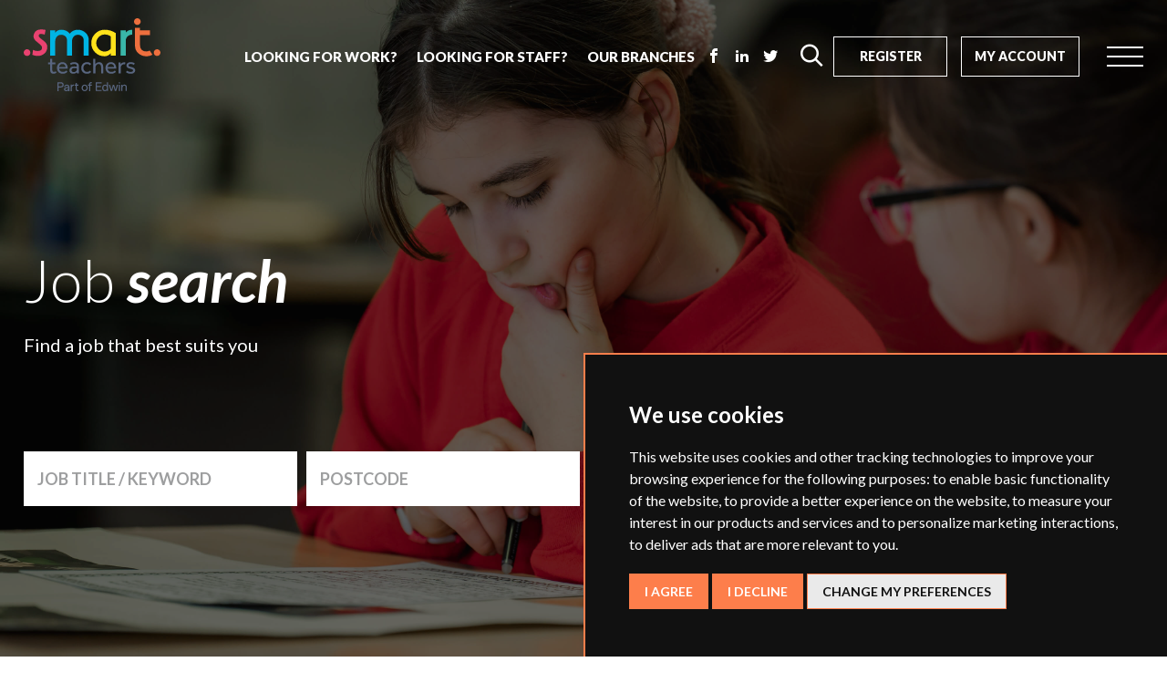

--- FILE ---
content_type: text/html; charset=UTF-8
request_url: https://www.smartteachers.co.uk/jobs?sector=1&school=4,6
body_size: 17704
content:

    <!DOCTYPE html>
<html lang="en">
<head>
    <script>
  window.dataLayer = window.dataLayer || [];
  function gtag() {
    dataLayer.push(arguments);
  }
  gtag('consent', 'default', {
    'ad_storage': 'denied',
    'ad_user_data': 'denied',
    'ad_personalization': 'denied',
    'analytics_storage': 'denied'
  });
  gtag('set', 'url_passthrough', true);
  gtag('set', 'ads_data_redaction', true);
</script>

<!-- Cookie Consent by TermsFeed https://www.TermsFeed.com -->
<script type="text/javascript" src="//www.termsfeed.com/public/cookie-consent/4.2.0/cookie-consent.js"
  charset="UTF-8"></script>
<script type="text/javascript" charset="UTF-8">
  document.addEventListener('DOMContentLoaded', function () {
    cookieconsent.run({
      "notice_banner_type": "simple",
      "consent_type": "express",
      "palette": "dark",
      "language": "en",
      "page_load_consent_levels": ["strictly-necessary"],
      "notice_banner_reject_button_hide": false,
      "preferences_center_close_button_hide": false,
      "page_refresh_confirmation_buttons": false,
      "website_name": "Smart Teachers",
      "website_privacy_policy_url": "https://www.smartteachers.co.uk/cookie-policy",

      "callbacks": {
        "scripts_specific_loaded": (level) => {
          switch (level) {
            case 'targeting':
              gtag('consent', 'update', {
                'ad_storage': 'granted',
                'ad_user_data': 'granted',
                'ad_personalization': 'granted',
                'analytics_storage': 'granted'
              });
              break;
          }
        }
      },
      "callbacks_force": true

    });
  });
</script>

<style>
  .cc-nb-reject {
    color: #ffffff !important;
    background-color: #FD7E4B !important;
    border: 1px #FD7E4B solid !important;
    text-transform: uppercase !important;
    border-radius: 0px !important;
  }

  .termsfeed-com---palette-dark.termsfeed-com---nb {
    background-color: #ffffff;
    color: #323E4F !important;
    font-family: "Lato", sans-serif;
    border-left: #FD7E4B 2px solid;
    border-top: #FD7E4B 2px solid;
  }

  .termsfeed-com---palette-dark .cc-nb-title {
    color: #313747;
  }

  .termsfeed-com---palette-dark .cc-nb-text {
    color: #313747;
  }

  .cc-nb-okagree {
    color: #ffffff !important;
    background-color: #FD7E4B !important;
    border: 1px #FD7E4B solid !important;
    text-transform: uppercase !important;
    border-radius: 0px !important;
  }

  .cc-cp-foot-save {
    color: #ffffff !important;
    background-color: #FD7E4B !important;
    border: 1px #FD7E4B solid !important;
    text-transform: uppercase !important;
    border-radius: 0px !important;
  }

  .termsfeed-com---palette-dark .cc-nb-changep {
    background-color: #ffffff;
    color: #313747;
    text-transform: uppercase;
    border-radius: 0px;
    border: 1px #FD7E4B solid !important;
  }
</style>
<noscript>Free cookie consent management tool by <a href="https://www.termsfeed.com/" rel="nofollow noopener">TermsFeed
    Policy Generator</a></noscript>

<!-- Below is the link that users can use to open Preferences Center to change their preferences. Do not modify the ID parameter. Place it where appropriate, style it as needed. 
<a href="#" id="open_preferences_center">Update cookies preferences</a>-->
<!-- End Cookie Consent by TermsFeed https://www.TermsFeed.com -->


<meta name="google-site-verification" content="KhjuDVsqmUtwdi465jBXAn9q9NE98TteIwtm_dQiHK4" />

<!-- Google Tag Manager -->
<script>
  (function (w, d, s, l, i) {
    w[l] = w[l] || [];
    w[l].push({ 'gtm.start': new Date().getTime(), event: 'gtm.js' });
    var f = d.getElementsByTagName(s)[0], j = d.createElement(s), dl = l != 'dataLayer' ? '&l=' + l : '';
    j.async = true; j.src = 'https://www.googletagmanager.com/gtm.js?id=' + i + dl; f.parentNode.insertBefore(j, f);
  })(window, document, 'script', 'dataLayer', 'GTM-TLV2BGF');
</script>
<!-- End Google Tag Manager -->

<!-- Google Tag Manager (noscript) -->
<noscript><iframe src="https://www.googletagmanager.com/ns.html?id=GTM-TLV2BGF" height="0" width="0"
    style="display:none;visibility:hidden"></iframe></noscript>
<!-- End Google Tag Manager (noscript) -->
    <meta http-equiv="content-type" content="text/html; charset=utf-8"/>
    <meta name="viewport" content="width=device-width, initial-scale=1.0"/>
    <title>Jobs | Smart Teachers</title>

            <meta content="Jobs" name="keywords">
                <meta content="Jobs" name="description">
        

        <meta property="og:title" content="Jobs">
    <meta property="og:url" content="https://www.smartteachers.co.uk//jobs?sector=1&school=4,6">
    <meta property="og:type" content="website">
    <meta property="og:site_name" content="Smart Teachers">
    <meta property="og:og:description" content="Jobs">
    <meta property="og:image" content="https://www.smartteachers.co.uk/app/public/images/og_3.png">

    <!--  get image for favicon from cms  -->
    <link rel="shortcut icon" href="/app/data/setting/2665c7ba6440f49c769f9eee509a6b7a.png">


    <!-- Connect CSS & JS files -->
    <link href="https://fonts.googleapis.com/css2?family=Comfortaa:wght@300;400;500;600;700&family=Lato:ital,wght@0,300;0,400;0,700;0,900;1,400;1,700;1,900&display=swap"
          rel="stylesheet">
    <link rel="stylesheet" href="https://cdnjs.cloudflare.com/ajax/libs/plyr/3.7.8/plyr.min.css" integrity="sha512-uPqDOam5vjVgnASE75fCgMtdLa3oK2+3muDU5ESulSImHAA0Z0xjEnuJpKowTsXUWY09MsYre48zgBFwh2P/yw==" crossorigin="anonymous" referrerpolicy="no-referrer" />
    <link href="/app/public/css/swiper-bundle.min.css" type="text/css" rel="stylesheet">

    <link href="/app/public/css/additional_styles.css" type="text/css" rel="stylesheet"/>
    <link href="/app/public/css/slick.css" type="text/css" rel="stylesheet"/>
    <link href="/app/public/css/slick-theme.css" type="text/css" rel="stylesheet"/>
    <link href="/app/public/css/jquery-ui.css" type="text/css" rel="stylesheet"/>
    <link href="/app/public/css/selectize.default.css" type="text/css" rel="stylesheet"/>
    <link href="/app/public/css/animate.min.css" type="text/css" rel="stylesheet"/>
    <link href="/app/public/css/style.css" type="text/css" rel="stylesheet"/>
    <link href="/app/public/plugins/notification/snackbar/snackbar.min.css" rel="stylesheet"
          type="text/css"/>
    <link href='https://api.mapbox.com/mapbox-gl-js/v2.5.0/mapbox-gl.css' rel='stylesheet'/>


    <script>var site_url = 'https://www.smartteachers.co.uk/';</script>
    <script src="https://cdnjs.cloudflare.com/ajax/libs/jquery/3.6.0/jquery.min.js"
            integrity="sha512-894YE6QWD5I59HgZOGReFYm4dnWc1Qt5NtvYSaNcOP+u1T9qYdvdihz0PPSiiqn/+/3e7Jo4EaG7TubfWGUrMQ=="
            crossorigin="anonymous" referrerpolicy="no-referrer"></script>
    <script src="/app/public/js/backend/function.js?v=0.1"></script>
    <script src="/app/public/js/backend/event.js?v=0.1"></script>
    <script src="/app/public/plugins/notification/snackbar/snackbar.min.js"></script>
    <!--[if lt IE 9]>
    <script src="https://oss.maxcdn.com/html5shiv/3.7.3/html5shiv.min.js"></script>
    <script src="https://oss.maxcdn.com/respond/1.4.2/respond.min.js"></script>
    <![endif]-->

    <!-- /Connect CSS & JS files -->

</head>

<body>
<div id="site"
     class="home     ">
    <!-- POPUPS -->
    <div class="modal_popup var-2" id="modal_popup" style="display: none">
        <span class="close-popup"></span>
        <div class="popup-scroll" id="modal_popup_content">
        </div>
    </div>
    <div class="modal_popup-fon" style="display: none;"></div>

    <div>
        <div class="popup-fon" onclick="closePopup()"></div>
        <div id="popup" class="popup"></div>
    </div>
    <div id="notice"></div>
    <!-- /POPUPS -->

    <!-- Header & Menu -->
    <div class="menu-block">
        <div class="mb-scroll">
            <div class="mb-wrap">
                <div class="fixed">
                    <div class="fixed-2">
                        <ul class="menu">
                            <li>
                                <a class="menu-link" href="https://www.smartteachers.co.uk/about">About</a>
                                <span class="menu-arrow"></span>
                                <ul class="menu-sub">
                                    <li><span class="menu-back"><span class="icon-chevron-thin-left"></span>Back</span>
                                    </li>
                                    <li><a href="https://www.smartteachers.co.uk/about">About us</a></li>
                                    <li><a href="https://www.smartteachers.co.uk/documents">Our key documents</a></li>
                                    <li><a href="https://www.smartteachers.co.uk/work-for-us">Work for us</a></li>
                                    <li><a href="https://www.smartteachers.co.uk/library">The library</a></li>
                                    <li><a href="https://www.smartteachers.co.uk/news">Our news</a></li>
                                    <li><a href="https://www.smartteachers.co.uk/branches">Our branches</a></li>
                                </ul>
                            </li>
                            <li>
                                <a class="menu-link" href="https://www.smartteachers.co.uk/looking-for-work">Looking for work?</a>
                                <span class="menu-arrow"></span>
                                <ul class="menu-sub">
                                    <li><span class="menu-back"><span class="icon-chevron-thin-left"></span>Back</span>
                                    </li>
                                    <li><a href="https://www.smartteachers.co.uk/jobs">Job search</a></li>
                                    <li><a href="https://www.smartteachers.co.uk/register-with-us">Register with us</a></li>
                                    <li><a href="https://www.smartteachers.co.uk/my-account">Get job alerts</a></li>
                                    <li><a href="https://www.smartteachers.co.uk/temp-work">Supply work</a></li>
                                    <li><a href="https://www.smartteachers.co.uk/perm-jobs">Permanent jobs</a></li>
                                    <li><a href="https://www.smartteachers.co.uk/perm-jobs">Leadership roles</a></li>
                                    <li><a href="https://www.smartteachers.co.uk/how-to-register">Our registration process</a></li>
                                    <li><a href="https://www.smartteachers.co.uk/ntap">Aspiring TAs</a></li>
                                    <li><a href="https://www.smartteachers.co.uk/csp">Aspiring teachers</a></li>
                                    <li><a href="https://www.smartteachers.co.uk/ect">ECT pool</a></li>
                                    <li><a href="https://www.smartteachers.co.uk/why-choose-us">Why choose us?</a></li>
                                    <li><a href="https://www.smartteachers.co.uk/pay">Pay</a></li>
                                    <li><a href="https://www.smartteachers.co.uk/training-and-events">Training & events</a></li>
                                    <li><a href="https://www.smartteachers.co.uk/library">The library</a></li>
                                    <li><a href="https://www.smartteachers.co.uk/refer-friend">Recommend us</a></li>
                                    <li><a href="https://www.smartteachers.co.uk/supply-staff-portal">Supply staff portal</a></li>
                                </ul>
                            </li>
                            <li>
                                <a class="menu-link" href="https://www.smartteachers.co.uk/looking-for-staff">Looking for staff?</a>
                                <span class="menu-arrow"></span>
                                <ul class="menu-sub">
                                    <li><span class="menu-back"><span class="icon-chevron-thin-left"></span>Back</span>
                                    </li>
                                    <li><a href="" onclick="load('jobs/submit_vacancy'); return false;">Tell us about
                                            your vacancy</a></li>
                                    <li><a href="https://www.smartteachers.co.uk/supply-staff">Supply cover</a></li>
                                    <li><a href="https://www.smartteachers.co.uk/perm-jobs-schools">Permanent recruitment</a></li>
                                    <li><a href="https://www.smartteachers.co.uk/perm-jobs-schools">Executive search</a></li>
                                    <li><a href="https://www.smartteachers.co.uk/tuition-services">Tuition services</a></li>
                                    <li><a href="https://www.smartteachers.co.uk/why-schools-choose-us">Why choose us?</a></li>
                                    <li><a href="https://www.smartteachers.co.uk/safeguarding">Safeguarding</a></li>
                                    <li><a href="https://www.smartteachers.co.uk/positive-impact">Making a positive impact</a></li>
                                    <li><a href="https://www.smartteachers.co.uk/partner">Your partner of choice</a></li>
                                    <li><a href="https://www.smartteachers.co.uk/training-and-events">Training & events</a></li>
                                    <li><a href="https://www.smartteachers.co.uk/library">The library</a></li>
                                    <li><a href="https://www.smartteachers.co.uk/refer-school">Recommend us</a></li>
                                    <li>
                                        <a href="https://dfcorporatedemo-16413f8d51f-1786f2aa452.force.com/clientportal/s/login/?ec=302&startURL=%2Fclientportal%2Fs%2F"
                                           target="_blank">School Portal</a></li><li></li>
                                    <li><a href="https://www.smartteachers.co.uk/school-portal-plus">School Portal +</a></li>
                                </ul>
                            </li>
                            <li>
                                <a class="menu-link" style="cursor: pointer;">Get in touch</a>
                                <span class="menu-arrow"></span>
                                <ul class="menu-sub">
                                    <li><span class="menu-back"><span class="icon-chevron-thin-left"></span>Back</span>
                                    </li>
                                    <li><a href="https://www.smartteachers.co.uk/branches">Our branches</a></li>
                                    <li><a href="https://www.smartteachers.co.uk/branches">Contact us</a></li>
                                    <li><a href="https://www.smartteachers.co.uk/branches?st=office">Payroll & invoicing</a></li>
                                    <li><a href="https://www.smartteachers.co.uk/branches?st=office">Safeguarding concern</a></li>
                                    <li><a href="https://www.smartteachers.co.uk/branches?st=office">Compliments & complaints</a></li>
                                    <li><a href="https://www.smartteachers.co.uk/branches?st=office">Media enquiries</a></li>
                                </ul>
                            </li>
                            <li><a href="https://www.smartteachers.co.uk/supply-staff-portal">Supply staff portal</a></li>
                            <li><a href="https://www.smartteachers.co.uk/branches">Our branches</a></li>
                            <!--                            <li><a href="#">Contact us</a></li>-->
                        </ul>

                        <div class="dop-info">
                            <ul class="dop-info-list">
                                <li><a href="tel:020 7065 7500">020 7065 7500</a></li>
                                <li><a href="https://www.facebook.com/smartteachersUK/" target="_blank"
                                       class="link__icon"><span class="icon-facebook"></span></a></li>
                                <li><a href="https://www.linkedin.com/company/smart-teachers/" target="_blank"
                                       class="link__icon"><span class="icon-linkedin"></span></a></li>
                                <li><a href="https://twitter.com/smartteachers" target="_blank" class="link__icon"><span
                                                class="icon-twitter"></span></a></li>
                                <li><a href="https://www.smartteachers.co.uk/search" class="link__icon lope"><span class="icon-search"></span></a>
                                </li>
                            </ul>
                            <div class="dop-info-btn-block">
                                <a class="btn btn-transparent" style="cursor: pointer;"
                                   onclick="load('upload-cv'); return false;">Register</a>
                                <a class="btn btn-transparent" href="https://www.smartteachers.co.uk/my-account">My Account</a>
                            </div>
                        </div>

                        <div class="img-menu">
                            <img src="/app/public/images/S_bg.png" alt="">
                        </div>
                    </div>
                </div>
            </div>
        </div>
    </div>

    <header class="header ">
        <div class="fixed">
            <div class="top-line">
                <div class="header__logo" style="width: 180px !important">
                    <a href="https://www.smartteachers.co.uk/">
			<svg id="Layer_2" data-name="Layer 2" xmlns="http://www.w3.org/2000/svg" height="80" viewBox="0 0 346.9 184.5">
			  <defs>
			    <style>
			      .cls-1 {
				fill: #00b4e3;
			      }

			      .cls-1, .cls-2, .cls-3, .cls-4, .cls-5, .cls-6 {
				fill-rule: evenodd;
			      }

			      .cls-6 {
				fill: #596680;
			      }

			      .cls-2 {
				fill: #ffe21b;
			      }

			      .cls-3 {
				fill: #e94270;
			      }

			      .cls-4 {
				fill: #39b6a9;
			      }

			      .cls-5 {
				fill: #ee6f3e;
			      }
			    </style>
			  </defs>
			  <g id="Layer_1-2" data-name="Layer 1">
			    <g>
			      <g>
				<path class="cls-6" d="M89.87,123.32c.04-.99.26-1.95.65-2.88.4-.93.95-1.75,1.66-2.47.71-.71,1.58-1.29,2.59-1.72,1.01-.44,2.15-.65,3.42-.65,2.46,0,4.36.75,5.71,2.26,1.35,1.51,2.1,3.33,2.26,5.47h-16.29ZM110.91,121.24c-.52-1.94-1.32-3.66-2.41-5.17-1.09-1.51-2.49-2.72-4.19-3.63-1.7-.91-3.74-1.37-6.12-1.37-2.02,0-3.87.38-5.56,1.13-1.68.75-3.14,1.77-4.37,3.06-1.23,1.29-2.18,2.82-2.85,4.58-.67,1.76-1.01,3.66-1.01,5.68,0,2.22.35,4.24,1.04,6.06.69,1.82,1.67,3.39,2.94,4.7,1.27,1.31,2.79,2.32,4.58,3.03,1.78.71,3.75,1.07,5.89,1.07,1.74,0,3.3-.19,4.67-.57,1.37-.38,2.56-.82,3.57-1.34,1.01-.51,1.83-1.05,2.47-1.6.63-.55,1.11-1.01,1.43-1.37l-3.03-3.21c-.67.75-1.76,1.52-3.27,2.32-1.51.79-3.43,1.19-5.77,1.19-1.19,0-2.32-.22-3.39-.65-1.07-.44-2.02-1.03-2.85-1.78-.83-.75-1.5-1.64-1.99-2.67-.5-1.03-.76-2.16-.8-3.39h21.82c0-2.1-.26-4.12-.77-6.06h0Z"/>
				<path class="cls-6" d="M134.87,129.63c0,.83-.22,1.64-.65,2.44-.44.79-1.01,1.49-1.72,2.08s-1.54,1.07-2.47,1.43c-.93.36-1.91.53-2.94.53-1.82,0-3.25-.39-4.28-1.16-1.03-.77-1.55-1.91-1.55-3.42,0-.6.1-1.22.3-1.87.2-.65.56-1.25,1.1-1.78.54-.53,1.27-.98,2.2-1.34.93-.36,2.15-.53,3.66-.53.63,0,1.29.02,1.96.06.67.04,1.31.08,1.9.12.6.04,1.12.09,1.58.15.46.06.76.11.92.15v3.15h0ZM139.98,121.01c0-3.17-1.02-5.62-3.06-7.34-2.04-1.72-4.85-2.59-8.41-2.59-1.51,0-2.83.11-3.98.33-1.15.22-2.18.5-3.09.83-.91.34-1.7.7-2.38,1.1-.68.4-1.25.79-1.72,1.19l2.5,3.63c.83-.59,1.86-1.18,3.09-1.75,1.23-.57,2.89-.86,4.99-.86s3.84.45,5.08,1.34c1.25.89,1.87,2.37,1.87,4.43v1.01c-.2-.04-.54-.08-1.01-.12-.48-.04-1.03-.08-1.66-.12-.63-.04-1.31-.08-2.02-.12-.71-.04-1.39-.06-2.02-.06-3.92,0-6.93.89-9.01,2.68-2.08,1.78-3.12,4.16-3.12,7.13,0,1.59.29,2.92.86,4.01.57,1.09,1.33,1.98,2.26,2.68.93.69,1.96,1.19,3.09,1.49,1.13.3,2.27.44,3.42.44,1.78,0,3.52-.34,5.2-1.01,1.68-.67,3.04-1.7,4.07-3.09l.12,3.33h4.99c-.04-.55-.06-1.02-.06-1.4v-17.15h0Z"/>
				<path class="cls-6" d="M78.99,135.33c-.67.32-1.53.47-2.56.47-1.27,0-2.25-.42-2.94-1.25-.69-.83-1.04-2.36-1.04-4.58v-13.61h8.08v-4.46h-8.08v-9.04h-5.35v9.04h-4.99v4.46h4.99v14.15c0,3.37.68,5.85,2.05,7.43,1.37,1.59,3.52,2.38,6.45,2.38,1.66,0,3.1-.25,4.31-.74,1.21-.49,2.39-1.3,3.54-2.41l-2.44-3.27c-.67.63-1.35,1.11-2.02,1.43h0Z"/>
				<path class="cls-6" d="M212.98,123.32c.04-.99.26-1.95.65-2.88.4-.93.95-1.75,1.66-2.47.71-.71,1.58-1.29,2.59-1.72,1.01-.44,2.15-.65,3.42-.65,2.46,0,4.36.75,5.71,2.26,1.35,1.51,2.1,3.33,2.26,5.47h-16.29ZM234.02,121.24c-.52-1.94-1.32-3.66-2.41-5.17s-2.49-2.72-4.19-3.63c-1.7-.91-3.74-1.37-6.12-1.37-2.02,0-3.87.38-5.56,1.13-1.69.75-3.14,1.77-4.37,3.06-1.23,1.29-2.18,2.82-2.85,4.58-.67,1.76-1.01,3.66-1.01,5.68,0,2.22.35,4.24,1.04,6.06.69,1.82,1.67,3.39,2.94,4.7,1.27,1.31,2.79,2.32,4.58,3.03,1.78.71,3.75,1.07,5.89,1.07,1.74,0,3.3-.19,4.67-.57,1.37-.38,2.56-.82,3.57-1.34,1.01-.51,1.83-1.05,2.47-1.6.63-.55,1.11-1.01,1.43-1.37l-3.03-3.21c-.67.75-1.76,1.52-3.27,2.32-1.51.79-3.43,1.19-5.77,1.19-1.19,0-2.32-.22-3.39-.65-1.07-.44-2.02-1.03-2.85-1.78-.83-.75-1.5-1.64-1.99-2.67-.5-1.03-.76-2.16-.8-3.39h21.82c0-2.1-.26-4.12-.77-6.06h0Z"/>
				<path class="cls-6" d="M255.01,111.49c-1.27,0-2.39.17-3.36.51-.97.34-1.82.74-2.56,1.22-.73.47-1.36,1-1.87,1.57-.52.58-.93,1.1-1.25,1.58l-.18-4.46h-5.11c.04.79.06,1.37.06,1.72v25.92h5.35v-14.56c0-1.15.21-2.24.63-3.27.42-1.03.98-1.93,1.69-2.7.71-.77,1.56-1.38,2.53-1.81.97-.44,2.03-.65,3.18-.65s2.02.14,2.73.42l1.19-4.99c-.44-.16-.9-.28-1.4-.36-.5-.08-1.04-.12-1.63-.12h0Z"/>
				<path class="cls-6" d="M164.86,134.77c-1.29.61-2.75.92-4.37.92-1.43,0-2.71-.28-3.83-.83-1.13-.55-2.08-1.3-2.85-2.23-.77-.93-1.37-2-1.78-3.21-.42-1.21-.62-2.45-.62-3.71s.21-2.56.62-3.78c.42-1.21,1.01-2.28,1.78-3.21.77-.93,1.72-1.66,2.85-2.2,1.13-.53,2.41-.8,3.83-.8,1.62,0,3.03.3,4.22.89,1.19.59,2.2,1.41,3.03,2.44l3.51-3.39c-1.27-1.43-2.79-2.56-4.58-3.39-1.78-.83-3.85-1.25-6.18-1.25-2.14,0-4.09.39-5.86,1.16-1.76.77-3.29,1.82-4.58,3.15-1.29,1.33-2.29,2.88-3,4.67-.71,1.78-1.07,3.69-1.07,5.71,0,2.14.34,4.11,1.01,5.92.67,1.8,1.64,3.35,2.88,4.64,1.25,1.29,2.77,2.3,4.58,3.03,1.8.73,3.81,1.1,6.03,1.1,2.38,0,4.47-.43,6.27-1.28,1.8-.85,3.32-1.97,4.55-3.36l-3.27-3.45c-.83,1.03-1.89,1.85-3.18,2.47h0Z"/>
				<path class="cls-6" d="M281.97,128.5c-.5-.95-1.17-1.75-2.02-2.41-.85-.65-1.84-1.19-2.97-1.61-1.13-.42-2.35-.78-3.66-1.1-2.22-.51-4.01-1.06-5.38-1.64-1.37-.57-2.05-1.46-2.05-2.64,0-1.27.51-2.18,1.55-2.74,1.03-.55,2.4-.83,4.1-.83s3.12.26,4.37.77c1.25.52,2.29,1.15,3.12,1.9l2.91-3.69c-1.27-1.11-2.74-1.97-4.43-2.58-1.69-.61-3.7-.92-6.03-.92-1.39,0-2.73.18-4.01.53-1.29.36-2.45.88-3.48,1.58-1.03.69-1.85,1.54-2.47,2.56-.61,1.01-.92,2.19-.92,3.54s.26,2.43.77,3.36c.51.93,1.19,1.72,2.02,2.38.83.65,1.77,1.18,2.82,1.58,1.05.4,2.11.71,3.18.95,1.51.36,2.76.68,3.78.98,1.01.3,1.82.63,2.44.98.61.36,1.05.76,1.31,1.22.26.46.39,1,.39,1.64,0,1.23-.59,2.13-1.78,2.7-1.19.57-2.68.86-4.46.86s-3.43-.3-4.82-.89c-1.39-.6-2.58-1.39-3.57-2.38l-3.27,3.57c2.62,2.81,6.54,4.22,11.77,4.22,1.51,0,2.95-.18,4.34-.53,1.39-.36,2.62-.89,3.69-1.61,1.07-.71,1.92-1.59,2.56-2.64.63-1.05.95-2.27.95-3.66s-.25-2.5-.74-3.45h0Z"/>
				<path class="cls-6" d="M191.04,111.26c-1.27,0-2.4.16-3.39.48-.99.32-1.86.71-2.62,1.19-.75.48-1.39.99-1.9,1.55-.52.55-.95,1.07-1.31,1.54v-13.13h-5.29v36.67h5.35v-12.84c0-1.35.14-2.66.42-3.95.28-1.29.72-2.44,1.34-3.45.61-1.01,1.44-1.83,2.47-2.47,1.03-.63,2.32-.95,3.86-.95,2.02,0,3.59.6,4.7,1.81,1.11,1.21,1.66,3.1,1.66,5.68v16.17h5.35v-16.59c0-3.61-.87-6.46-2.62-8.56-1.74-2.1-4.42-3.15-8.03-3.15h0Z"/>
				<path class="cls-3" d="M16.98,86.93c0,4.69-3.8,8.49-8.49,8.49s-8.49-3.8-8.49-8.49,3.8-8.49,8.49-8.49,8.49,3.8,8.49,8.49"/>
				<path class="cls-3" d="M59.84,72.64c0,6.66-2.38,12.12-7.13,16.38-4.75,4.27-10.5,6.4-17.26,6.4-4.43,0-8.97-.94-13.62-2.82l1.9-12.51c4.01,1.87,7.81,2.79,11.4,2.79,7.6,0,11.4-2.75,11.4-8.27,0-2.7-1.9-5.66-5.69-8.89-3.37-2.81-6.79-5.67-10.27-8.57-3.79-3.64-5.69-7.49-5.69-11.54,0-2.29.57-4.73,1.73-7.33,2.94-6.65,8.82-9.98,17.64-9.98,3.68,0,7.45.42,11.34,1.24l-2.35,11.82c-4.5-1.1-7.63-1.64-9.41-1.64-3.77,0-5.65,1.61-5.65,4.84,0,2.08,1.89,4.53,5.69,7.33,5.9,4.47,9.32,7.23,10.27,8.27,3.79,3.74,5.69,7.9,5.69,12.48"/>
				<path class="cls-1" d="M164.96,94.61h-12.93v-39.64c0-3.88-1.46-7.05-4.38-9.52-2.92-2.46-6.3-3.69-10.15-3.69-4.27,0-7.81,1.52-10.62,4.56-2.81,3.04-4.22,6.76-4.22,11.17v37.12h-12.93v-39.64c0-3.88-1.47-7.05-4.4-9.52-2.93-2.46-6.34-3.69-10.21-3.69-4.4,0-8.01,1.52-10.84,4.56-2.83,3.04-4.24,6.76-4.24,11.17v37.12h-12.93V30.55h12.93v5.59h.31c3.66-4.69,8.58-7.03,14.75-7.03,9.1,0,16.22,3.19,21.35,9.56h.47c5.34-6.37,12.19-9.56,20.56-9.56,7.33,0,13.73,2.49,19.23,7.48,5.49,4.99,8.24,11.1,8.24,18.34v39.68"/>
				<path class="cls-2" d="M220.79,77.17v-31.06c-4.28-3.36-9.5-5.05-15.65-5.05-5.64,0-10.57,2.18-14.79,6.54-4.23,4.37-6.34,9.38-6.34,15.06s2.11,10.7,6.34,15.06c4.22,4.37,9.16,6.54,14.79,6.54,6.26,0,11.48-2.36,15.65-7.1h0ZM233.69,94.47h-12.9v-5.49h-.31c-4.5,4.83-9.61,7.24-15.36,7.24-9.3,0-17.24-3.24-23.82-9.72-6.59-6.48-9.87-14.37-9.87-23.68s3.29-17.25,9.88-23.84c6.59-6.58,14.53-9.88,23.84-9.88,10.66,0,20.18,2.87,28.54,8.62v56.74h0Z"/>
				<path class="cls-4" d="M274.93,41.6c-4.71,0-8.58,1.47-11.6,4.41-3.04,2.94-4.55,6.76-4.55,11.48v37.12h-12.96V30.55h12.96v5.59h.31c3.97-4.69,9.25-7.03,15.84-7.03v12.49"/>
				<path class="cls-5" d="M288.27,16.98c-4.68,0-8.49-3.8-8.49-8.49s3.8-8.49,8.49-8.49,8.49,3.8,8.49,8.49-3.8,8.49-8.49,8.49h0Z"/>
				<path class="cls-5" d="M346.9,86.93c0,4.69-3.8,8.49-8.49,8.49s-8.49-3.8-8.49-8.49,3.8-8.49,8.49-8.49,8.49,3.8,8.49,8.49"/>
				<path class="cls-5" d="M326.68,92.14c-5.03,2.72-10.27,4.09-15.72,4.09-7.86,0-14.62-2.54-20.27-7.62-5.66-5.08-8.48-11.49-8.48-19.25V24.26h12.93v6.54h25.4v11.97h-25.4v25.55c0,4.73,1.41,8.52,4.24,11.36,2.82,2.84,6.59,4.26,11.3,4.26,3.34,0,6.33-.73,8.94-2.19l7.06,10.38"/>
			      </g>
			      <g>
				<path class="cls-6" d="M154.64,167.9c-4.3,0-7.84,3.49-7.84,8.3s3.54,8.3,7.84,8.3,7.84-3.49,7.84-8.3-3.54-8.3-7.84-8.3ZM159.42,176.18c0,3.33-2.03,5.67-4.78,5.67s-4.73-2.34-4.73-5.67,1.99-5.67,4.73-5.67,4.78,2.32,4.78,5.67Z"/>
				<path class="cls-6" d="M171.11,164.16c.58,0,1.19.13,1.65.37l.22.11v-2.76l-.09-.04c-.51-.22-1.32-.36-2.1-.36-3.04,0-4.92,2.01-4.92,5.24v1.2h-2.7v2.56h2.7v13.78h3.04v-13.78h4.07v-2.56h-4.07v-1.07c0-1.73.78-2.68,2.2-2.68Z"/>
				<g>
				  <g>
				    <path class="cls-6" d="M197.91,161.89v2.88h-11.85c-.17,0-.31.14-.31.31v6.22h9.98v2.86h-9.98v6.87c0,.17.14.31.31.31h11.94v2.86h-14.5c-.52,0-.94-.42-.94-.94v-20.44c0-.52.42-.94.94-.94h14.41Z"/>
				    <path class="cls-6" d="M206.16,167.95c1.04-.02,2.06.23,2.98.72.82.4,1.5,1.03,1.96,1.82v-8.59h3.03v22.3h-3.04v-2.22c-.78,1.41-3.05,2.53-5.24,2.53-3.98.05-6.89-3.14-6.85-8.27-.07-5.1,3.18-8.32,7.16-8.28h0ZM206.61,181.96c2.3.03,4.53-2.05,4.48-5.74.05-3.69-2.18-5.77-4.48-5.74h-.26c-2.46,0-4.32,2.01-4.32,5.74s1.87,5.74,4.32,5.74h.26Z"/>
				    <path class="cls-6" d="M239.49,168.27 L234.56,184.19 L231.22,184.19 L227.72,171.75 L224.21,184.19 L220.87,184.19 L215.94,168.27 L219.13,168.27 L222.62,180.87 L226.12,168.27 L229.31,168.27 L232.97,180.85 L236.32,168.27 L239.50,168.27 Z"/>
				    <path class="cls-6" d="M241.31,168.27h3.02v15.92h-3.02v-15.92Z"/>
				    <path class="cls-6" d="M247.57,168.27h3.01v2.22c1.06-1.56,2.68-2.54,5.1-2.54,3.61,0,5.72,2.21,5.72,5.57v10.67h-3.02v-10.03c0-2.32-1.04-3.67-3.22-3.67h-.25c-2.27-.03-4.38,1.87-4.34,4.79v8.91h-3.01v-15.92Z"/>
				  </g>
				  <path class="cls-6" d="M242.81,165.28a1.69,1.69 0 1,1 0-3.38a1.69,1.69 0 1,1 0,3.38Z"/>
				</g>
				<g>
				  <path class="cls-6" d="M94.3,161.89h-8.81v22.36h3.2v-9.2h5.61c4.3,0,7.18-2.64,7.18-6.58s-2.89-6.58-7.18-6.58ZM98.28,168.47c0,2.29-1.68,3.76-4.27,3.76h-5.32v-7.52h5.32c2.59,0,4.27,1.48,4.27,3.76Z"/>
				  <path class="cls-6" d="M137.12,181.78c-1.4,0-2.2-.97-2.2-2.65v-8.66h4.07v-2.56h-4.07v-4.07h-3.01v4.07h-2.74v2.56h2.74v8.88c0,3.17,1.87,5.15,4.89,5.15.82,0,1.62-.16,2.2-.43l.09-.04v-2.63l-.2.07c-.56.2-1.2.31-1.76.31Z"/>
				  <path class="cls-6" d="M126.5,167.66c-1.81,0-3.61,1.06-4.59,2.64v-2.38h-3.01v16.34h3.01v-6.36c0-4.59,1.69-7.33,4.53-7.33.31,0,.7.06.78.09l.2.07v-2.98l-.12-.02c-.17-.03-.37-.07-.79-.07Z"/>
				  <path class="cls-6" d="M109.28,167.91c-4.1,0-6.39,2.82-6.87,5.67h3.04c.36-1.97,1.7-3.05,3.82-3.05,2.3,0,3.73,1.23,3.73,3.22v.18l-3.3.34c-5.18.52-7.49,2.21-7.49,5.5,0,2.88,2.28,4.73,5.81,4.73,2.2,0,4.12-1.18,4.97-2.48v2.22h3.04v-10.46c0-3.67-2.72-5.88-6.77-5.88ZM113.01,176.94c0,2.82-2.03,4.94-4.72,4.94-1.88,0-3-.82-3-2.2,0-1.78,1.25-2.58,4.61-2.97l3.11-.36v.59Z"/>
				</g>
			      </g>
			    </g>
			  </g>
			</svg>
                    </a>
                </div>
                <nav class="header__link">
                    <ul>
                        <li>
                            <a href="https://www.smartteachers.co.uk/looking-for-work" class="link__text">looking for work?</a>
                            <ul class="sublist">
                                <li><a href="https://www.smartteachers.co.uk/jobs">Job search</a></li>
                                <li><a href="https://www.smartteachers.co.uk/register-with-us">Register with us</a></li>
                                <li><a href="https://www.smartteachers.co.uk/my-account">Get job alerts</a></li>
                                <li><a href="https://www.smartteachers.co.uk/temp-work">Supply work</a></li>
                                <li><a href="https://www.smartteachers.co.uk/perm-jobs">Permanent jobs</a></li>
                                <li><a href="https://www.smartteachers.co.uk/perm-jobs">Leadership roles</a></li>
                                <li><a href="https://www.smartteachers.co.uk/how-to-register">Our registration process</a></li>
                                <li><a href="https://www.smartteachers.co.uk/ntap">Aspiring TAs</a></li>
                                <li><a href="https://www.smartteachers.co.uk/csp">Aspiring teachers</a></li>
                                <li><a href="https://www.smartteachers.co.uk/ect">ECT pool</a></li>
                                <li><a href="https://www.smartteachers.co.uk/why-choose-us">Why choose us?</a></li>
                                <li><a href="https://www.smartteachers.co.uk/pay">Pay</a></li>
                                <li><a href="https://www.smartteachers.co.uk/training-and-events">Training & events</a></li>
                                <li><a href="https://www.smartteachers.co.uk/library">The library</a></li>
                                <li><a href="https://www.smartteachers.co.uk/refer-friend">Recommend us</a></li>
                                <li><a href="https://www.smartteachers.co.uk/supply-staff-portal">Supply staff portal</a></li>
                            </ul>
                        </li>
                        <li>
                            <a href="https://www.smartteachers.co.uk/looking-for-staff" class="link__text">looking for staff?</a>
                            <ul class="sublist">
                                <li><a href="" onclick="load('jobs/submit_vacancy'); return false;">Tell us about your
                                        vacancy</a></li>
                                <li><a href="https://www.smartteachers.co.uk/supply-staff">Supply cover</a></li>
                                <li><a href="https://www.smartteachers.co.uk/perm-jobs-schools">Permanent recruitment</a></li>
                                <li><a href="https://www.smartteachers.co.uk/perm-jobs-schools">Executive search</a></li>
                                <li><a href="https://www.smartteachers.co.uk/tuition-services">Tuition services</a></li>
                                <li><a href="https://www.smartteachers.co.uk/why-schools-choose-us">Why choose us?</a></li>
                                <li><a href="https://www.smartteachers.co.uk/safeguarding">Safeguarding</a></li>
                                <li><a href="https://www.smartteachers.co.uk/positive-impact">Making a positive impact</a></li>
                                <li><a href="https://www.smartteachers.co.uk/partner">Your partner of choice</a></li>
                                <li><a href="https://www.smartteachers.co.uk/training-and-events">Training & events</a></li>
                                <li><a href="https://www.smartteachers.co.uk/library">The library</a></li>
                                <li><a href="https://www.smartteachers.co.uk/refer-school">Recommend us</a></li>
                                <li>
                                    <a href="https://dfcorporatedemo-16413f8d51f-1786f2aa452.force.com/clientportal/s/login/?ec=302&startURL=%2Fclientportal%2Fs%2F"
                                       target="_blank">School Portal</a></li><li></li>
                                <li><a href="https://www.smartteachers.co.uk/school-portal-plus">School Portal +</a></li>
                            </ul>
                        </li>
                        <li><a href="https://www.smartteachers.co.uk/branches" class="link__text">our branches</a></li>
                        <li><a href="tel:020 7065 7500" class="link__text number">020 7065 7500</a></li>
                        <li>
                            <a href="https://www.facebook.com/smartteachersUK/" target="_blank"
                               class="link__icon facebook"><span class="icon-facebook"></span></a>
                        </li>
                        <li>
                            <a href="https://www.linkedin.com/company/smart-teachers/" target="_blank"
                               class="instagram"><span class="icon-linkedin"></span></a>
                        </li>
                        <li>
                            <a href="https://twitter.com/smartteachers" target="_blank" class="link__icon twitter"><span
                                        class="icon-twitter"></span></a>
                        </li>
                        <li class="search-center">
                            <div class="link__icon lope"><span class="icon-search"></span></div>
                            <div class="search-modal">
                                <form class="search-modal__form" action="https://www.smartteachers.co.uk/search" method="post">
                                    <!--                                    <h3 class="news-sidebar-title">Search by site</h3>-->
                                    <div class="refine-search-section">
                                        <input class="rs-text-field" name="keywords" type="text" placeholder="KEYWORD">
                                    </div>

                                    <button class="btn btn-transparent btn-full" type="submit">Search</button>
                                    <div class="news-sidebar__close-btn"></div>
                                </form>
                            </div>
                        </li>
                        <li><a onclick="load('upload-cv'); return false;" class="link__action one pointer">Register</a>
                        </li>
                        <li><a href="https://www.smartteachers.co.uk/my-account" class="link__action two">My Account</a></li>
                    </ul>
                </nav>
                <div class="menu-icon">
                    <div>
                        <span></span>
                        <span></span>
                        <span></span>
                        <span></span>
                    </div>
                </div>
            </div>
        </div>
    </header>
    <!-- /Header & Menu -->

    <div id="content" class="content arrive">
        
        <section class="head-block var-2" style="background-image: url('/app/data/images/crop_ffa5a9cd41f45ca4ae395bfbcc6531f0.png')">

    <div class="fixed">
        <div class="fixed-2">
            <div class="head-cont">
                <div class="main__information var-2 wow fadeInUp">
                    <div class="main__title">
                        Job <i><b>search</b></i><br>
                    </div>
                    <div class="main__text">
                        Find a job that best suits you
                    </div>
                </div>
                <form class="main__input wow fadeInUp" id="search_form">
                    <input type="text" id="keywords" name="keywords" placeholder="JOB TITLE / KEYWORD" class="job main__text-field" value="">
                    <div class="input-postcode">
                        <input type="text" placeholder="POSTCODE" name="postcode" id="postcode" class="postcode main__text-field" value=""
                               onkeyup="suggestPostcode(this);">
                        <div class="suggests_result"></div>
                    </div>
                    <div class="main__select">
                        <select class="select" name="radius">
                            <option disabled selected>search radius</option>
                            <option value="1" >1 mile</option>
                            <option value="3" >3 miles</option>
                            <option value="5" >5 miles</option>
                            <option value="10" >10 miles</option>
                            <option value="15" >15 miles</option>
                            <option value="20" >20 miles</option>
                            <option value="30" >30 miles</option>
                            <option value="50" >50+ miles</option>
                        </select>
                    </div>
                    <button id="search__btn" class="main__search" onclick="load('jobs/search', 'form:#search_form', 'form:#search_form2', 'sort=' + $('#sort').val()); return false;">
                        SEARCH 0 JOBS
                    </button>
                </form>
            </div>
        </div>
    </div>

    <div class="scroll-wrap">
    <div class="scroll">
        <a style="cursor: pointer;" onclick="scrollToEl('#next-section|500');"></a>
    </div>
</div></section>

<div id="next-section" class="fixed">
    <div class="news-flex">
        <form class="news-sidebar wow fadeInUp" id="search_form2">
            <h3 class="news-sidebar-title wow fadeInUp">Refine your search</h3>
            <div class="refine-search-section">
                                    <h3 class="rs-title">by location <span class="icon-chevron-thin-down"></span></h3>
                    <ul class="rs-list">
                                                    <li>
                                <label class="rs-check">
                                    <input type="checkbox" name="location[]" value="90" >
                                    <span class="rs-check-title">&quot;&quot;&gt;&lt;script&gt;alert(document.cookie);&lt;/script&gt;</span>
                                </label>
                            </li>
                                                    <li>
                                <label class="rs-check">
                                    <input type="checkbox" name="location[]" value="4" >
                                    <span class="rs-check-title">Avon</span>
                                </label>
                            </li>
                                                    <li>
                                <label class="rs-check">
                                    <input type="checkbox" name="location[]" value="56" >
                                    <span class="rs-check-title">Barking &amp; Dagenham</span>
                                </label>
                            </li>
                                                    <li>
                                <label class="rs-check">
                                    <input type="checkbox" name="location[]" value="57" >
                                    <span class="rs-check-title">Barnet</span>
                                </label>
                            </li>
                                                    <li>
                                <label class="rs-check">
                                    <input type="checkbox" name="location[]" value="5" >
                                    <span class="rs-check-title">Bath &amp; North East Somerset</span>
                                </label>
                            </li>
                                                    <li>
                                <label class="rs-check">
                                    <input type="checkbox" name="location[]" value="6" >
                                    <span class="rs-check-title">Bedfordshire</span>
                                </label>
                            </li>
                                                    <li>
                                <label class="rs-check">
                                    <input type="checkbox" name="location[]" value="7" >
                                    <span class="rs-check-title">Berkshire</span>
                                </label>
                            </li>
                                                    <li>
                                <label class="rs-check">
                                    <input type="checkbox" name="location[]" value="58" >
                                    <span class="rs-check-title">Bexley</span>
                                </label>
                            </li>
                                                    <li>
                                <label class="rs-check">
                                    <input type="checkbox" name="location[]" value="59" >
                                    <span class="rs-check-title">Brent</span>
                                </label>
                            </li>
                                                    <li>
                                <label class="rs-check">
                                    <input type="checkbox" name="location[]" value="8" >
                                    <span class="rs-check-title">Bristol</span>
                                </label>
                            </li>
                                                    <li>
                                <label class="rs-check">
                                    <input type="checkbox" name="location[]" value="60" >
                                    <span class="rs-check-title">Bromley</span>
                                </label>
                            </li>
                                                    <li>
                                <label class="rs-check">
                                    <input type="checkbox" name="location[]" value="9" >
                                    <span class="rs-check-title">Buckinghamshire</span>
                                </label>
                            </li>
                                                    <li>
                                <label class="rs-check">
                                    <input type="checkbox" name="location[]" value="10" >
                                    <span class="rs-check-title">Cambridgeshire</span>
                                </label>
                            </li>
                                                    <li>
                                <label class="rs-check">
                                    <input type="checkbox" name="location[]" value="61" >
                                    <span class="rs-check-title">Camden</span>
                                </label>
                            </li>
                                                    <li>
                                <label class="rs-check">
                                    <input type="checkbox" name="location[]" value="11" >
                                    <span class="rs-check-title">Cheshire</span>
                                </label>
                            </li>
                                                    <li>
                                <label class="rs-check">
                                    <input type="checkbox" name="location[]" value="62" >
                                    <span class="rs-check-title">City of London</span>
                                </label>
                            </li>
                                                    <li>
                                <label class="rs-check">
                                    <input type="checkbox" name="location[]" value="12" >
                                    <span class="rs-check-title">Cornwall</span>
                                </label>
                            </li>
                                                    <li>
                                <label class="rs-check">
                                    <input type="checkbox" name="location[]" value="13" >
                                    <span class="rs-check-title">County Durham</span>
                                </label>
                            </li>
                                                    <li>
                                <label class="rs-check">
                                    <input type="checkbox" name="location[]" value="63" >
                                    <span class="rs-check-title">Croydon</span>
                                </label>
                            </li>
                                                    <li>
                                <label class="rs-check">
                                    <input type="checkbox" name="location[]" value="14" >
                                    <span class="rs-check-title">Cumbria</span>
                                </label>
                            </li>
                                                    <li>
                                <label class="rs-check">
                                    <input type="checkbox" name="location[]" value="15" >
                                    <span class="rs-check-title">Derbyshire</span>
                                </label>
                            </li>
                                                    <li>
                                <label class="rs-check">
                                    <input type="checkbox" name="location[]" value="16" >
                                    <span class="rs-check-title">Devon</span>
                                </label>
                            </li>
                                                    <li>
                                <label class="rs-check">
                                    <input type="checkbox" name="location[]" value="17" >
                                    <span class="rs-check-title">Dorset</span>
                                </label>
                            </li>
                                                    <li>
                                <label class="rs-check">
                                    <input type="checkbox" name="location[]" value="64" >
                                    <span class="rs-check-title">Ealing</span>
                                </label>
                            </li>
                                                    <li>
                                <label class="rs-check">
                                    <input type="checkbox" name="location[]" value="18" >
                                    <span class="rs-check-title">East Riding of Yorkshire</span>
                                </label>
                            </li>
                                                    <li>
                                <label class="rs-check">
                                    <input type="checkbox" name="location[]" value="19" >
                                    <span class="rs-check-title">East Sussex</span>
                                </label>
                            </li>
                                                    <li>
                                <label class="rs-check">
                                    <input type="checkbox" name="location[]" value="65" >
                                    <span class="rs-check-title">Enfield</span>
                                </label>
                            </li>
                                                    <li>
                                <label class="rs-check">
                                    <input type="checkbox" name="location[]" value="20" >
                                    <span class="rs-check-title">Essex</span>
                                </label>
                            </li>
                                                    <li>
                                <label class="rs-check">
                                    <input type="checkbox" name="location[]" value="21" >
                                    <span class="rs-check-title">Gloucestershire</span>
                                </label>
                            </li>
                                                    <li>
                                <label class="rs-check">
                                    <input type="checkbox" name="location[]" value="22" >
                                    <span class="rs-check-title">Greater London</span>
                                </label>
                            </li>
                                                    <li>
                                <label class="rs-check">
                                    <input type="checkbox" name="location[]" value="23" >
                                    <span class="rs-check-title">Greater Manchester</span>
                                </label>
                            </li>
                                                    <li>
                                <label class="rs-check">
                                    <input type="checkbox" name="location[]" value="66" >
                                    <span class="rs-check-title">Greenwich</span>
                                </label>
                            </li>
                                                    <li>
                                <label class="rs-check">
                                    <input type="checkbox" name="location[]" value="67" >
                                    <span class="rs-check-title">Hackney</span>
                                </label>
                            </li>
                                                    <li>
                                <label class="rs-check">
                                    <input type="checkbox" name="location[]" value="68" >
                                    <span class="rs-check-title">Hammersmith &amp; Fulham</span>
                                </label>
                            </li>
                                                    <li>
                                <label class="rs-check">
                                    <input type="checkbox" name="location[]" value="24" >
                                    <span class="rs-check-title">Hampshire</span>
                                </label>
                            </li>
                                                    <li>
                                <label class="rs-check">
                                    <input type="checkbox" name="location[]" value="70" >
                                    <span class="rs-check-title">Haringey</span>
                                </label>
                            </li>
                                                    <li>
                                <label class="rs-check">
                                    <input type="checkbox" name="location[]" value="69" >
                                    <span class="rs-check-title">Harrow</span>
                                </label>
                            </li>
                                                    <li>
                                <label class="rs-check">
                                    <input type="checkbox" name="location[]" value="71" >
                                    <span class="rs-check-title">Havering</span>
                                </label>
                            </li>
                                                    <li>
                                <label class="rs-check">
                                    <input type="checkbox" name="location[]" value="25" >
                                    <span class="rs-check-title">Herefordshire</span>
                                </label>
                            </li>
                                                    <li>
                                <label class="rs-check">
                                    <input type="checkbox" name="location[]" value="26" >
                                    <span class="rs-check-title">Hertfordshire</span>
                                </label>
                            </li>
                                                    <li>
                                <label class="rs-check">
                                    <input type="checkbox" name="location[]" value="72" >
                                    <span class="rs-check-title">Hillingdon</span>
                                </label>
                            </li>
                                                    <li>
                                <label class="rs-check">
                                    <input type="checkbox" name="location[]" value="73" >
                                    <span class="rs-check-title">Hounslow</span>
                                </label>
                            </li>
                                                    <li>
                                <label class="rs-check">
                                    <input type="checkbox" name="location[]" value="27" >
                                    <span class="rs-check-title">Isle of Wight</span>
                                </label>
                            </li>
                                                    <li>
                                <label class="rs-check">
                                    <input type="checkbox" name="location[]" value="74" >
                                    <span class="rs-check-title">Islington</span>
                                </label>
                            </li>
                                                    <li>
                                <label class="rs-check">
                                    <input type="checkbox" name="location[]" value="75" >
                                    <span class="rs-check-title">Kensington &amp; Chelsea</span>
                                </label>
                            </li>
                                                    <li>
                                <label class="rs-check">
                                    <input type="checkbox" name="location[]" value="28" >
                                    <span class="rs-check-title">Kent</span>
                                </label>
                            </li>
                                                    <li>
                                <label class="rs-check">
                                    <input type="checkbox" name="location[]" value="76" >
                                    <span class="rs-check-title">Kingston</span>
                                </label>
                            </li>
                                                    <li>
                                <label class="rs-check">
                                    <input type="checkbox" name="location[]" value="77" >
                                    <span class="rs-check-title">Lambeth</span>
                                </label>
                            </li>
                                                    <li>
                                <label class="rs-check">
                                    <input type="checkbox" name="location[]" value="29" >
                                    <span class="rs-check-title">Lancashire</span>
                                </label>
                            </li>
                                                    <li>
                                <label class="rs-check">
                                    <input type="checkbox" name="location[]" value="30" >
                                    <span class="rs-check-title">Leicestershire</span>
                                </label>
                            </li>
                                                    <li>
                                <label class="rs-check">
                                    <input type="checkbox" name="location[]" value="78" >
                                    <span class="rs-check-title">Lewisham</span>
                                </label>
                            </li>
                                                    <li>
                                <label class="rs-check">
                                    <input type="checkbox" name="location[]" value="31" >
                                    <span class="rs-check-title">Lincolnshire</span>
                                </label>
                            </li>
                                                    <li>
                                <label class="rs-check">
                                    <input type="checkbox" name="location[]" value="32" >
                                    <span class="rs-check-title">Merseyside</span>
                                </label>
                            </li>
                                                    <li>
                                <label class="rs-check">
                                    <input type="checkbox" name="location[]" value="79" >
                                    <span class="rs-check-title">Merton</span>
                                </label>
                            </li>
                                                    <li>
                                <label class="rs-check">
                                    <input type="checkbox" name="location[]" value="80" >
                                    <span class="rs-check-title">Newham</span>
                                </label>
                            </li>
                                                    <li>
                                <label class="rs-check">
                                    <input type="checkbox" name="location[]" value="33" >
                                    <span class="rs-check-title">Norfolk</span>
                                </label>
                            </li>
                                                    <li>
                                <label class="rs-check">
                                    <input type="checkbox" name="location[]" value="34" >
                                    <span class="rs-check-title">North Somerset</span>
                                </label>
                            </li>
                                                    <li>
                                <label class="rs-check">
                                    <input type="checkbox" name="location[]" value="35" >
                                    <span class="rs-check-title">North Yorkshire</span>
                                </label>
                            </li>
                                                    <li>
                                <label class="rs-check">
                                    <input type="checkbox" name="location[]" value="36" >
                                    <span class="rs-check-title">Northamptonshire</span>
                                </label>
                            </li>
                                                    <li>
                                <label class="rs-check">
                                    <input type="checkbox" name="location[]" value="37" >
                                    <span class="rs-check-title">Northumberland</span>
                                </label>
                            </li>
                                                    <li>
                                <label class="rs-check">
                                    <input type="checkbox" name="location[]" value="38" >
                                    <span class="rs-check-title">Nottinghamshire</span>
                                </label>
                            </li>
                                                    <li>
                                <label class="rs-check">
                                    <input type="checkbox" name="location[]" value="39" >
                                    <span class="rs-check-title">Oxfordshire</span>
                                </label>
                            </li>
                                                    <li>
                                <label class="rs-check">
                                    <input type="checkbox" name="location[]" value="81" >
                                    <span class="rs-check-title">Redbridge</span>
                                </label>
                            </li>
                                                    <li>
                                <label class="rs-check">
                                    <input type="checkbox" name="location[]" value="82" >
                                    <span class="rs-check-title">Richmond</span>
                                </label>
                            </li>
                                                    <li>
                                <label class="rs-check">
                                    <input type="checkbox" name="location[]" value="40" >
                                    <span class="rs-check-title">Rutland</span>
                                </label>
                            </li>
                                                    <li>
                                <label class="rs-check">
                                    <input type="checkbox" name="location[]" value="41" >
                                    <span class="rs-check-title">Shropshire</span>
                                </label>
                            </li>
                                                    <li>
                                <label class="rs-check">
                                    <input type="checkbox" name="location[]" value="42" >
                                    <span class="rs-check-title">Somerset</span>
                                </label>
                            </li>
                                                    <li>
                                <label class="rs-check">
                                    <input type="checkbox" name="location[]" value="43" >
                                    <span class="rs-check-title">South Gloucestershire</span>
                                </label>
                            </li>
                                                    <li>
                                <label class="rs-check">
                                    <input type="checkbox" name="location[]" value="44" >
                                    <span class="rs-check-title">South Yorkshire</span>
                                </label>
                            </li>
                                                    <li>
                                <label class="rs-check">
                                    <input type="checkbox" name="location[]" value="83" >
                                    <span class="rs-check-title">Southwark</span>
                                </label>
                            </li>
                                                    <li>
                                <label class="rs-check">
                                    <input type="checkbox" name="location[]" value="45" >
                                    <span class="rs-check-title">Staffordshire</span>
                                </label>
                            </li>
                                                    <li>
                                <label class="rs-check">
                                    <input type="checkbox" name="location[]" value="46" >
                                    <span class="rs-check-title">Suffolk</span>
                                </label>
                            </li>
                                                    <li>
                                <label class="rs-check">
                                    <input type="checkbox" name="location[]" value="47" >
                                    <span class="rs-check-title">Surrey</span>
                                </label>
                            </li>
                                                    <li>
                                <label class="rs-check">
                                    <input type="checkbox" name="location[]" value="84" >
                                    <span class="rs-check-title">Sutton</span>
                                </label>
                            </li>
                                                    <li>
                                <label class="rs-check">
                                    <input type="checkbox" name="location[]" value="85" >
                                    <span class="rs-check-title">Tower Hamlets</span>
                                </label>
                            </li>
                                                    <li>
                                <label class="rs-check">
                                    <input type="checkbox" name="location[]" value="49" >
                                    <span class="rs-check-title">Tyne &amp; Wear</span>
                                </label>
                            </li>
                                                    <li>
                                <label class="rs-check">
                                    <input type="checkbox" name="location[]" value="86" >
                                    <span class="rs-check-title">Waltham Forest</span>
                                </label>
                            </li>
                                                    <li>
                                <label class="rs-check">
                                    <input type="checkbox" name="location[]" value="87" >
                                    <span class="rs-check-title">Wandsworth</span>
                                </label>
                            </li>
                                                    <li>
                                <label class="rs-check">
                                    <input type="checkbox" name="location[]" value="50" >
                                    <span class="rs-check-title">Warwickshire</span>
                                </label>
                            </li>
                                                    <li>
                                <label class="rs-check">
                                    <input type="checkbox" name="location[]" value="51" >
                                    <span class="rs-check-title">West Midlands</span>
                                </label>
                            </li>
                                                    <li>
                                <label class="rs-check">
                                    <input type="checkbox" name="location[]" value="52" >
                                    <span class="rs-check-title">West Sussex</span>
                                </label>
                            </li>
                                                    <li>
                                <label class="rs-check">
                                    <input type="checkbox" name="location[]" value="53" >
                                    <span class="rs-check-title">West Yorkshire</span>
                                </label>
                            </li>
                                                    <li>
                                <label class="rs-check">
                                    <input type="checkbox" name="location[]" value="88" >
                                    <span class="rs-check-title">Westminster</span>
                                </label>
                            </li>
                                                    <li>
                                <label class="rs-check">
                                    <input type="checkbox" name="location[]" value="54" >
                                    <span class="rs-check-title">Wiltshire</span>
                                </label>
                            </li>
                                                    <li>
                                <label class="rs-check">
                                    <input type="checkbox" name="location[]" value="55" >
                                    <span class="rs-check-title">Worcestershire</span>
                                </label>
                            </li>
                                            </ul>
                            </div>

            <div class="refine-search-section">
                                    <h3 class="rs-title">by school type <span class="icon-chevron-thin-down"></span></h3>
                    <ul class="rs-list">
                                                    <li>
                                <label class="rs-check">
                                    <input type="checkbox" name="school[]" value="1"                                         >
                                    <span class="rs-check-title">Nursery</span>
                                </label>
                            </li>
                                                    <li>
                                <label class="rs-check">
                                    <input type="checkbox" name="school[]" value="2"                                         >
                                    <span class="rs-check-title">Primary</span>
                                </label>
                            </li>
                                                    <li>
                                <label class="rs-check">
                                    <input type="checkbox" name="school[]" value="3"                                         >
                                    <span class="rs-check-title">Secondary</span>
                                </label>
                            </li>
                                                    <li>
                                <label class="rs-check">
                                    <input type="checkbox" name="school[]" value="4" checked                                        >
                                    <span class="rs-check-title">SEND</span>
                                </label>
                            </li>
                                                    <li>
                                <label class="rs-check">
                                    <input type="checkbox" name="school[]" value="5"                                         >
                                    <span class="rs-check-title">FE</span>
                                </label>
                            </li>
                                                    <li>
                                <label class="rs-check">
                                    <input type="checkbox" name="school[]" value="6" checked                                        >
                                    <span class="rs-check-title">Other</span>
                                </label>
                            </li>
                                            </ul>
                            </div>

            <div class="refine-search-section">
                                    <h3 class="rs-title">by role <span class="icon-chevron-thin-down"></span></h3>
                    <ul class="rs-list">
                                                    <li>
                                <label class="rs-check">
                                    <input type="checkbox" name="sector[]" value="1" checked>
                                    <span class="rs-check-title">Primary Teacher</span>
                                </label>
                            </li>
                                                    <li>
                                <label class="rs-check">
                                    <input type="checkbox" name="sector[]" value="2" >
                                    <span class="rs-check-title">Secondary Teacher</span>
                                </label>
                            </li>
                                                    <li>
                                <label class="rs-check">
                                    <input type="checkbox" name="sector[]" value="3" >
                                    <span class="rs-check-title">SEND Teacher</span>
                                </label>
                            </li>
                                                    <li>
                                <label class="rs-check">
                                    <input type="checkbox" name="sector[]" value="4" >
                                    <span class="rs-check-title">Primary TA/HLTA</span>
                                </label>
                            </li>
                                                    <li>
                                <label class="rs-check">
                                    <input type="checkbox" name="sector[]" value="5" >
                                    <span class="rs-check-title">Secondary TA/HLTA</span>
                                </label>
                            </li>
                                                    <li>
                                <label class="rs-check">
                                    <input type="checkbox" name="sector[]" value="6" >
                                    <span class="rs-check-title">SEND TA/HLTA</span>
                                </label>
                            </li>
                                                    <li>
                                <label class="rs-check">
                                    <input type="checkbox" name="sector[]" value="7" >
                                    <span class="rs-check-title">Cover Supervisor</span>
                                </label>
                            </li>
                                                    <li>
                                <label class="rs-check">
                                    <input type="checkbox" name="sector[]" value="8" >
                                    <span class="rs-check-title">Admin</span>
                                </label>
                            </li>
                                                    <li>
                                <label class="rs-check">
                                    <input type="checkbox" name="sector[]" value="9" >
                                    <span class="rs-check-title">Leadership</span>
                                </label>
                            </li>
                                                    <li>
                                <label class="rs-check">
                                    <input type="checkbox" name="sector[]" value="10" >
                                    <span class="rs-check-title">Tutor</span>
                                </label>
                            </li>
                                                    <li>
                                <label class="rs-check">
                                    <input type="checkbox" name="sector[]" value="11" >
                                    <span class="rs-check-title">Other</span>
                                </label>
                            </li>
                                            </ul>
                            </div>

            <div class="refine-search-section">
                                    <h3 class="rs-title">by subject <span class="icon-chevron-thin-down"></span></h3>
                    <ul class="rs-list">
                                                    <li>
                                <label class="rs-check">
                                    <input type="checkbox" name="subject[]" value="1" >
                                    <span class="rs-check-title">Early years</span>
                                </label>
                            </li>
                                                    <li>
                                <label class="rs-check">
                                    <input type="checkbox" name="subject[]" value="2" >
                                    <span class="rs-check-title">Primary</span>
                                </label>
                            </li>
                                                    <li>
                                <label class="rs-check">
                                    <input type="checkbox" name="subject[]" value="4" >
                                    <span class="rs-check-title">English</span>
                                </label>
                            </li>
                                                    <li>
                                <label class="rs-check">
                                    <input type="checkbox" name="subject[]" value="5" >
                                    <span class="rs-check-title">Maths</span>
                                </label>
                            </li>
                                                    <li>
                                <label class="rs-check">
                                    <input type="checkbox" name="subject[]" value="6" >
                                    <span class="rs-check-title">Science</span>
                                </label>
                            </li>
                                                    <li>
                                <label class="rs-check">
                                    <input type="checkbox" name="subject[]" value="7" >
                                    <span class="rs-check-title">History</span>
                                </label>
                            </li>
                                                    <li>
                                <label class="rs-check">
                                    <input type="checkbox" name="subject[]" value="8" >
                                    <span class="rs-check-title">Geography</span>
                                </label>
                            </li>
                                                    <li>
                                <label class="rs-check">
                                    <input type="checkbox" name="subject[]" value="9" >
                                    <span class="rs-check-title">MFL</span>
                                </label>
                            </li>
                                                    <li>
                                <label class="rs-check">
                                    <input type="checkbox" name="subject[]" value="10" >
                                    <span class="rs-check-title">Design &amp; Technology</span>
                                </label>
                            </li>
                                                    <li>
                                <label class="rs-check">
                                    <input type="checkbox" name="subject[]" value="11" >
                                    <span class="rs-check-title">Art &amp; Design</span>
                                </label>
                            </li>
                                                    <li>
                                <label class="rs-check">
                                    <input type="checkbox" name="subject[]" value="12" >
                                    <span class="rs-check-title">Music</span>
                                </label>
                            </li>
                                                    <li>
                                <label class="rs-check">
                                    <input type="checkbox" name="subject[]" value="13" >
                                    <span class="rs-check-title">PE</span>
                                </label>
                            </li>
                                                    <li>
                                <label class="rs-check">
                                    <input type="checkbox" name="subject[]" value="14" >
                                    <span class="rs-check-title">Citizenship</span>
                                </label>
                            </li>
                                                    <li>
                                <label class="rs-check">
                                    <input type="checkbox" name="subject[]" value="15" >
                                    <span class="rs-check-title">Computing/ICT</span>
                                </label>
                            </li>
                                                    <li>
                                <label class="rs-check">
                                    <input type="checkbox" name="subject[]" value="16" >
                                    <span class="rs-check-title">General Cover</span>
                                </label>
                            </li>
                                                    <li>
                                <label class="rs-check">
                                    <input type="checkbox" name="subject[]" value="17" >
                                    <span class="rs-check-title">Other</span>
                                </label>
                            </li>
                                                    <li>
                                <label class="rs-check">
                                    <input type="checkbox" name="subject[]" value="18" >
                                    <span class="rs-check-title">ASC</span>
                                </label>
                            </li>
                                                    <li>
                                <label class="rs-check">
                                    <input type="checkbox" name="subject[]" value="19" >
                                    <span class="rs-check-title">SEMH</span>
                                </label>
                            </li>
                                                    <li>
                                <label class="rs-check">
                                    <input type="checkbox" name="subject[]" value="20" >
                                    <span class="rs-check-title">Challenging behaviour</span>
                                </label>
                            </li>
                                                    <li>
                                <label class="rs-check">
                                    <input type="checkbox" name="subject[]" value="21" >
                                    <span class="rs-check-title">PMLD</span>
                                </label>
                            </li>
                                                    <li>
                                <label class="rs-check">
                                    <input type="checkbox" name="subject[]" value="22" >
                                    <span class="rs-check-title">MLD</span>
                                </label>
                            </li>
                                                    <li>
                                <label class="rs-check">
                                    <input type="checkbox" name="subject[]" value="23" >
                                    <span class="rs-check-title">Residential</span>
                                </label>
                            </li>
                                                    <li>
                                <label class="rs-check">
                                    <input type="checkbox" name="subject[]" value="24" >
                                    <span class="rs-check-title">Food technology</span>
                                </label>
                            </li>
                                                    <li>
                                <label class="rs-check">
                                    <input type="checkbox" name="subject[]" value="25" >
                                    <span class="rs-check-title">Religious studies</span>
                                </label>
                            </li>
                                                    <li>
                                <label class="rs-check">
                                    <input type="checkbox" name="subject[]" value="26" >
                                    <span class="rs-check-title">Business studies</span>
                                </label>
                            </li>
                                                    <li>
                                <label class="rs-check">
                                    <input type="checkbox" name="subject[]" value="27" >
                                    <span class="rs-check-title">Drama/Performing arts</span>
                                </label>
                            </li>
                                            </ul>
                            </div>

            <div class="refine-search-section">
                <h3 class="rs-title">by contract <span class="icon-chevron-thin-down"></span></h3>
                <ul class="rs-list">
                    <li>
                        <label class="rs-check">
                            <input type="checkbox" name="term[]" value="short-term/day-to-day supply" >
                            <span class="rs-check-title">Short-term/day-to-day supply</span>
                        </label>
                    </li>
                    <li>
                        <label class="rs-check">
                            <input type="checkbox" name="term[]" value="long-term" >
                            <span class="rs-check-title">Long-term</span>
                        </label>
                    </li>
                    <li>
                        <label class="rs-check">
                            <input type="checkbox" name="term[]" value="permanent" >
                            <span class="rs-check-title">Permanent</span>
                        </label>
                    </li>
                    <li>
                        <label class="rs-check">
                            <input type="checkbox" name="type[]" value="full-time" >
                            <span class="rs-check-title">Full-time</span>
                        </label>
                    </li>
                    <li>
                        <label class="rs-check">
                            <input type="checkbox" name="type[]" value="part-time" >
                            <span class="rs-check-title">Part-time</span>
                        </label>
                    </li>
                </ul>
            </div>

            <button class="btn btn-transparent btn-full"
                    onclick="load('jobs/search', 'form:#search_form', 'form:#search_form2', 'sort=' + $('#sort').val()); return false;">
                update your search
            </button>
        </form>
        <div class="news-cont">
            <div class="news-sorting-block wow fadeInUp">
                <form class="news-sorting" id="search_form">
                    <select class="select" id="sort">
                        <option value="recent">Most recent</option>
                        <option value="nearest">Nearest</option>
                        <option value="featured">Featured</option>
                        <option value="salary_high">Salary high to low</option>
                        <option value="salary_low">Salary low to high</option>
                        <option value="expiring">Expiring</option>
                    </select>
                    <script>
                        $('#sort').on('selectmenuchange', function() {
                            load('jobs/search', 'form:#search_form', 'form:#search_form2', 'sort=' + $(this).val()); return false;
                        });
                    </script>
                </form>
            </div>

            <ul class="vacancy-list" id="search_results_box">
                <h3 class="title">Results not found</h3>
            </ul>


            <div class="nav-links wow fadeInUp" id="pagination_box">
                <a class="page-numbers" title=""><span class="icon-chevrons-left"></span></a><a class="page-numbers" title=""><span class="icon-chevrons-right"></span></a>            </div>
        </div>
    </div>
</div>

<section class="boxes">
    <div class="boxes__container">
        <div class="boxes__block blue__bg">
            <div class="fixed">
                <div class="boxes__content var-3 wow fadeInUp">
                    <div class="boxes__title">
                        Register with us
                    </div>
                    <div class="boxes__text">
                        We’re passionate about making a difference in education & want to work with like-minded teachers, TAs, cover supervisors & other support staff. If that sounds like you - <b> apply to register with us today</b>
                    </div>
                </div>
                <div class="boxes__action wow fadeInUp">
                    <a href="https://www.smartteachers.co.uk/register-with-us" class="btn btn-transparent">REGISTER NOW</a>
                </div>
                <div class="boxes__triangle">
                    <svg id="_001-edit" data-name="001-edit" class="svg__two" xmlns="http://www.w3.org/2000/svg"
                         width="202.572" height="202.583" viewBox="0 0 202.572 202.583">
                        <path id="Path_31219" data-name="Path 31219"
                              d="M15.62,117.786a4.259,4.259,0,0,1-2.988-1.232,4.217,4.217,0,0,1-1.156-3.807l5.968-29.839A4.137,4.137,0,0,1,18.6,80.747L84.253,15.093a12.686,12.686,0,0,1,17.9,0l11.935,11.935a12.67,12.67,0,0,1,0,17.9L48.438,110.586a4.2,4.2,0,0,1-2.161,1.156L16.439,117.71A4.48,4.48,0,0,1,15.62,117.786ZM25.479,85.8,21.005,108.18l22.377-4.474,64.75-64.75a4.223,4.223,0,0,0,0-5.968L96.2,21.052a4.223,4.223,0,0,0-5.968,0ZM45.459,107.6h.084Z"
                              transform="translate(84.776 84.797)" fill="#ffffff"/>
                        <path id="Path_31220" data-name="Path 31220"
                              d="M80.189,154.937H21.1A21.121,21.121,0,0,1,0,133.835V24.1A21.121,21.121,0,0,1,21.1,3H37.984a4.22,4.22,0,0,1,0,8.441H21.1A12.677,12.677,0,0,0,8.441,24.1V133.835A12.677,12.677,0,0,0,21.1,146.5H80.189a4.22,4.22,0,0,1,0,8.441Z"
                              transform="translate(0 22.323)" fill="#ffffff"/>
                        <path id="Path_31221" data-name="Path 31221"
                              d="M49.984,78.968a4.222,4.222,0,0,1-4.22-4.22V24.1A12.677,12.677,0,0,0,33.1,11.441H16.22A4.22,4.22,0,1,1,16.22,3H33.1A21.121,21.121,0,0,1,54.2,24.1V74.748A4.222,4.222,0,0,1,49.984,78.968Z"
                              transform="translate(89.291 22.323)" fill="#ffffff"/>
                        <path id="Path_31222" data-name="Path 31222"
                              d="M67.307,50.646H16.661A12.677,12.677,0,0,1,4,37.984V21.1a4.222,4.222,0,0,1,4.22-4.22H21.3a21.108,21.108,0,0,1,41.361,0H75.748a4.222,4.222,0,0,1,4.22,4.22V37.984A12.677,12.677,0,0,1,67.307,50.646ZM12.441,25.323V37.984a4.233,4.233,0,0,0,4.22,4.22H67.307a4.233,4.233,0,0,0,4.22-4.22V25.323H58.866a4.222,4.222,0,0,1-4.22-4.22,12.661,12.661,0,1,0-25.323,0,4.222,4.222,0,0,1-4.22,4.22Z"
                              transform="translate(29.764)" fill="#ffffff"/>
                        <path id="Path_31223" data-name="Path 31223"
                              d="M91.63,16.441H7.22A4.22,4.22,0,1,1,7.22,8H91.63a4.22,4.22,0,1,1,0,8.441Z"
                              transform="translate(22.323 59.528)" fill="#ffffff"/>
                        <path id="Path_31224" data-name="Path 31224"
                              d="M91.63,19.441H7.22A4.22,4.22,0,1,1,7.22,11H91.63a4.22,4.22,0,1,1,0,8.441Z"
                              transform="translate(22.323 81.85)" fill="#ffffff"/>
                        <path id="Path_31225" data-name="Path 31225"
                              d="M91.63,22.441H7.22A4.22,4.22,0,1,1,7.22,14H91.63a4.22,4.22,0,1,1,0,8.441Z"
                              transform="translate(22.323 104.173)" fill="#ffffff"/>
                    </svg>
                </div>
            </div>
        </div>
        <div class="boxes__block red__bg">
            <div class="fixed">
                <div class="boxes__content var-3 wow fadeInUp">
                    <div class="boxes__title">
                        Talk to your local branch
                    </div>
                    <div class="boxes__text">
                        Our education recruitment specialists work with primary, secondary & SEND schools , colleges & other alternative provisions across the country. Whether you’re looking for permanent or temporary work - let us help you find the job that’s right for you
                    </div>
                    <div class="boxes__select">
    <select class="select" id="branch" name="branch">
        <option selected disabled style="display: none">SELECT A BRANCH</option>
                        <optgroup label="Smart Teachers">
                        <option value="18" onchange="load('cities-popup', 'branch=#branch');">London</option>
                            </optgroup>
        <optgroup label="Vision for Education">
                        <option value="3" onchange="load('cities-popup', 'branch=#branch');">Bristol</option>
                                <option value="4" onchange="load('cities-popup', 'branch=#branch');">Cambridge</option>
                                <option value="51" onchange="load('cities-popup', 'branch=#branch');">Cardiff</option>
                                <option value="48" onchange="load('cities-popup', 'branch=#branch');">Cornwall</option>
                                <option value="5" onchange="load('cities-popup', 'branch=#branch');">Huddersfield</option>
                                <option value="20" onchange="load('cities-popup', 'branch=#branch');">Hull</option>
                                <option value="21" onchange="load('cities-popup', 'branch=#branch');">Kent</option>
                                <option value="6" onchange="load('cities-popup', 'branch=#branch');">Leeds</option>
                                <option value="53" onchange="load('cities-popup', 'branch=#branch');">Lincoln</option>
                                <option value="8" onchange="load('cities-popup', 'branch=#branch');">Liverpool</option>
                                <option value="9" onchange="load('cities-popup', 'branch=#branch');">Manchester</option>
                                <option value="10" onchange="load('cities-popup', 'branch=#branch');">Newcastle</option>
                                <option value="11" onchange="load('cities-popup', 'branch=#branch');">Northampton</option>
                                <option value="55" onchange="load('cities-popup', 'branch=#branch');">Nottingham</option>
                                <option value="12" onchange="load('cities-popup', 'branch=#branch');">Peterborough</option>
                                <option value="49" onchange="load('cities-popup', 'branch=#branch');">Plymouth</option>
                                <option value="13" onchange="load('cities-popup', 'branch=#branch');">Preston</option>
                                <option value="7" onchange="load('cities-popup', 'branch=#branch');">Scunthorpe</option>
                                <option value="14" onchange="load('cities-popup', 'branch=#branch');">Sheffield</option>
                                <option value="52" onchange="load('cities-popup', 'branch=#branch');">Southampton</option>
                                <option value="54" onchange="load('cities-popup', 'branch=#branch');">Swansea</option>
                                <option value="15" onchange="load('cities-popup', 'branch=#branch');">Teesside</option>
                            </optgroup>
        <optgroup label="ABC Teachers">
                        <option value="17" onchange="load('cities-popup', 'branch=#branch');">Lichfield</option>
            </optgroup>    </select>
</div>
<script>
    $( "[id=branch][name=branch]" ).on( "selectmenuselect", function( event, ui ) {
        // console.log(ui.item.value);
        load('cities-popup/' + ui.item.value); return false;
    });
</script>
                </div>
                <div class="boxes__action wow fadeInUp">
                    <a href="https://www.smartteachers.co.uk/branches" class="btn btn-transparent">view all branches</a>
                </div>
                <div class="boxes__triangle">
                    <svg xmlns="http://www.w3.org/2000/svg" class="svg__two" width="161.904" height="230.264"
                         viewBox="0 0 161.904 230.264">
                        <g id="_002-placeholder" data-name="002-placeholder" transform="translate(-76)">
                            <g id="Group_285" data-name="Group 285" transform="translate(76)">
                                <g id="Group_284" data-name="Group 284">
                                    <path id="Path_31163" data-name="Path 31163"
                                          d="M156.952,0A80.967,80.967,0,0,0,88.084,123.52l64.26,103.554a6.746,6.746,0,0,0,5.732,3.189h.054a6.745,6.745,0,0,0,5.734-3.279l62.622-104.558A80.97,80.97,0,0,0,156.952,0Zm57.955,115.5-56.934,95.059L99.551,116.412a67.505,67.505,0,1,1,115.356-.912Z"
                                          transform="translate(-76)" fill="#ffffff"/>
                                </g>
                            </g>
                            <g id="Group_287" data-name="Group 287" transform="translate(116.476 40.476)">
                                <g id="Group_286" data-name="Group 286">
                                    <path id="Path_31164" data-name="Path 31164"
                                          d="M206.476,90a40.476,40.476,0,1,0,40.476,40.476A40.522,40.522,0,0,0,206.476,90Zm0,67.55a27.074,27.074,0,1,1,27.029-27.074A27.094,27.094,0,0,1,206.476,157.55Z"
                                          transform="translate(-166 -90)" fill="#ffffff"/>
                                </g>
                            </g>
                        </g>
                    </svg>
                </div>
            </div>
        </div>
    </div>
</section>

<section class="section-fon" style="background-image: url(/app/data/images/crop_091081c6385237f3a90c7b956dbbe934.jpg)">
    <div class="fixed">
        <div class="tw-cont" style="max-width: 460px">
            <h3 class="title wow fadeInUp">Why choose to work for us?</h3>
            <p class="wow fadeInUp">The benefits of working on supply for Smart Teachers</p>
            <div class="btn-start-block wow fadeInUp">
                <a class="btn btn-transparent" href="https://www.smartteachers.co.uk/why-choose-us">find out more</a>
            </div>
        </div>
    </div>
</section>

<section class="boxes">
    <div class="boxes__container">
        <div class="boxes__block orange__bg">
            <div class="fixed">
                <div class="boxes__content var-2 wow fadeInUp">
                    <div class="boxes__title">
                        Get job alerts
                    </div>
                    <div class="boxes__text" style="max-width: 550px">
                        Stay up-to-date with the latest temporary & permanent jobs matching your criteria
                    </div>
                </div>
                <div class="boxes__action wow fadeInUp">
                    <a href="https://www.smartteachers.co.uk/register-with-us" class="btn btn-transparent">create a job alert</a>
                </div>
                <div class="boxes__triangle">
                    <svg class="svg__two" xmlns="http://www.w3.org/2000/svg" width="255" height="233.75" viewBox="0 0 255 233.75">
                        <g id="_007-alarm" data-name="007-alarm" transform="translate(0 -21.333)">
                            <g id="Сгруппировать_311" data-name="Сгруппировать 311" transform="translate(0 21.333)">
                                <g id="Сгруппировать_310" data-name="Сгруппировать 310">
                                    <path id="Контур_31232" data-name="Контур 31232" d="M234,132.9V116.958a74.482,74.482,0,0,0-53.125-71.242V42.583a21.25,21.25,0,1,0-42.5,0v3.133A74.483,74.483,0,0,0,85.25,116.958V132.9c0,35.366-8.321,47.792-14.4,56.865C67.331,195.017,64,199.981,64,207.271c0,17.32,36.106,23.4,65.379,25.491a31.652,31.652,0,0,0,60.492,0c29.273-2.093,65.379-8.171,65.379-25.491,0-7.289-3.331-12.254-6.848-17.509C242.322,180.688,234,168.262,234,132.9ZM149,42.583a10.625,10.625,0,1,1,21.25,0v.849a66.933,66.933,0,0,0-21.25,0v-.849Zm10.625,201.875a21.065,21.065,0,0,1-18.538-11.03c7.527.318,14.064.405,18.538.405s11.01-.088,18.539-.405A21.067,21.067,0,0,1,159.625,244.458Zm0-21.25c-48.653,0-85-8.415-85-15.937,0-3.886,1.64-6.506,5.053-11.6,6.444-9.629,16.2-24.182,16.2-62.78V116.958a63.75,63.75,0,1,1,127.5,0V132.9c0,38.6,9.753,53.151,16.2,62.78,3.414,5.09,5.053,7.709,5.053,11.6C244.625,214.793,208.278,223.208,159.625,223.208Z" transform="translate(-32.125 -21.333)" fill="#fff"/>
                                    <path id="Контур_31233" data-name="Контур 31233" d="M488.853,174.8a5.316,5.316,0,0,0-10.085,3.362,110.248,110.248,0,0,1,0,70.515,5.315,5.315,0,0,0,10.085,3.362,120.99,120.99,0,0,0,0-77.239Z" transform="translate(-240.183 -96.542)" fill="#fff"/>
                                    <path id="Контур_31234" data-name="Контур 31234" d="M441.692,184.925a5.32,5.32,0,0,0-3.362,6.719,89.426,89.426,0,0,1,0,57.1,5.32,5.32,0,0,0,3.362,6.719,5.416,5.416,0,0,0,1.681.27,5.314,5.314,0,0,0,5.043-3.637,100.105,100.105,0,0,0,0-63.8A5.338,5.338,0,0,0,441.692,184.925Z" transform="translate(-219.885 -103.318)" fill="#fff"/>
                                    <path id="Контур_31235" data-name="Контур 31235" d="M10.625,213.427A111.248,111.248,0,0,1,16.4,178.17a5.315,5.315,0,0,0-10.085-3.362,121.084,121.084,0,0,0,.01,77.239,5.316,5.316,0,0,0,10.085-3.362A111.192,111.192,0,0,1,10.625,213.427Z" transform="translate(0 -96.552)" fill="#fff"/>
                                    <path id="Контур_31236" data-name="Контур 31236" d="M57.971,248.74a89.427,89.427,0,0,1,0-57.1,5.314,5.314,0,1,0-10.085-3.352,100.107,100.107,0,0,0,0,63.8,5.314,5.314,0,0,0,5.043,3.637,5.415,5.415,0,0,0,1.681-.27A5.319,5.319,0,0,0,57.971,248.74Z" transform="translate(-21.417 -103.316)" fill="#fff"/>
                                </g>
                            </g>
                        </g>
                    </svg>
                </div>
            </div>
        </div>
        <div class="boxes__block blue__bg">
            <div class="fixed">
                <div class="boxes__content var-2 wow fadeInUp">
                    <div class="boxes__title">
                        Training & events
                    </div>
                    <div class="boxes__text">
                        Search & book your place on upcoming courses, open days, social events & exhibitions - <b>we’d love to see you</b>
                    </div>
                </div>
                <div class="boxes__action wow fadeInUp">
                    <a href="https://www.smartteachers.co.uk/training-and-events" class="btn btn-transparent">view calendar</a>
                </div>
                <div class="boxes__triangle">
                    <svg class="svg__two" xmlns="http://www.w3.org/2000/svg" width="205" height="184.981" viewBox="0 0 205 184.981">
                        <g id="calendar" transform="translate(0 -25)">
                            <path id="Контур_31195" data-name="Контур 31195" d="M115.818,249H103.006a6.006,6.006,0,1,0,0,12.012h12.813a6.006,6.006,0,1,0,0-12.012Z" transform="translate(-58.162 -134.312)" fill="#eee"/>
                            <path id="Контур_31196" data-name="Контур 31196" d="M115.818,313H103.006a6.006,6.006,0,1,0,0,12.012h12.813a6.006,6.006,0,1,0,0-12.012Z" transform="translate(-58.162 -172.687)" fill="#eee"/>
                            <path id="Контур_31197" data-name="Контур 31197" d="M115.818,377H103.006a6.006,6.006,0,1,0,0,12.012h12.813a6.006,6.006,0,1,0,0-12.012Z" transform="translate(-58.162 -211.062)" fill="#eee"/>
                            <path id="Контур_31198" data-name="Контур 31198" d="M243.818,249H231.006a6.006,6.006,0,0,0,0,12.012h12.813a6.006,6.006,0,1,0,0-12.012Z" transform="translate(-134.912 -134.312)" fill="#eee"/>
                            <path id="Контур_31199" data-name="Контур 31199" d="M243.818,313H231.006a6.006,6.006,0,0,0,0,12.012h12.813a6.006,6.006,0,1,0,0-12.012Z" transform="translate(-134.912 -172.687)" fill="#eee"/>
                            <path id="Контур_31200" data-name="Контур 31200" d="M243.818,377H231.006a6.006,6.006,0,0,0,0,12.012h12.813a6.006,6.006,0,1,0,0-12.012Z" transform="translate(-134.912 -211.062)" fill="#eee"/>
                            <path id="Контур_31201" data-name="Контур 31201" d="M371.818,249H359.006a6.006,6.006,0,0,0,0,12.012h12.813a6.006,6.006,0,0,0,0-12.012Z" transform="translate(-211.662 -134.312)" fill="#eee"/>
                            <path id="Контур_31202" data-name="Контур 31202" d="M371.818,313H359.006a6.006,6.006,0,0,0,0,12.012h12.813a6.006,6.006,0,0,0,0-12.012Z" transform="translate(-211.662 -172.687)" fill="#eee"/>
                            <path id="Контур_31203" data-name="Контур 31203" d="M371.818,377H359.006a6.006,6.006,0,0,0,0,12.012h12.813a6.006,6.006,0,0,0,0-12.012Z" transform="translate(-211.662 -211.062)" fill="#eee"/>
                            <path id="Контур_31204" data-name="Контур 31204" d="M186.983,41.016H172.569V31.006a6.006,6.006,0,1,0-12.012,0v10.01H108.506V31.006a6.006,6.006,0,1,0-12.012,0v10.01H44.443V31.006a6.006,6.006,0,1,0-12.012,0v10.01H18.018A18.038,18.038,0,0,0,0,59.033v132.93a18.038,18.038,0,0,0,18.018,18.018H186.983A18.038,18.038,0,0,0,205,191.963V59.033A18.038,18.038,0,0,0,186.983,41.016ZM12.012,59.033a6.013,6.013,0,0,1,6.006-6.006H32.432v10.01a6.006,6.006,0,1,0,12.012,0V53.027H96.494v10.01a6.006,6.006,0,1,0,12.012,0V53.027h52.051v10.01a6.006,6.006,0,1,0,12.012,0V53.027h14.414a6.013,6.013,0,0,1,6.006,6.006V82.656H12.012ZM186.983,197.969H18.018a6.013,6.013,0,0,1-6.006-6.006v-97.3H192.989v97.3A6.013,6.013,0,0,1,186.983,197.969Z" fill="#eee"/>
                        </g>
                    </svg>
                </div>
            </div>
        </div>
    </div>
</section>

<div class="margin var-2"></div>
            </div>

    <!-- Footer -->
    <footer class="footer">
        <div class="fixed">
            <div class="footer__container">
                <div class="footer__image">
                    <div class="crown">
                        <a style="max-height: 70px" href="https://edwin.group/sunday-times-best-places-to-work-2025" target="_blank">
                            <img src="/app/public/images/new-sundey-logo-2025.png" alt="logo" class="rec__svg">
                        </a>
                        <a href="https://www.rec.uk.com/recruiters/compliance/audited-services" target="_blank"><img src="/app/public/images/rec.png" alt="audited services" class="rec__svg"></a>
                        <a href="https://www.crowncommercial.gov.uk/" target="_blank">
                            <img src="/app/public/images/crown-footer.png" alt="" class="crown__svg"></a>
                        <a href="https://www.ntpacademicmentors.co.uk/" target="_blank">
                            <img src="/app/public/images/ntp-logo.png" alt="" class="crown__svg"></a>
                        <a href="https://www.jobsaware.co.uk/" target="_blank">
                            <img src="/app/public/images/jobsaware-black.webp" alt="" class="crown__svg"></a>

                    </div>
                </div>
                <div class="footer__link">
                    <ul>
                        <!--<li><a href="https://www.smartteachers.co.uk/branches">Our branches</a></li>-->
                        <!--                        <li><a href="#">Contact us</a></li>-->
                        <li><a href="https://www.smartteachers.co.uk/equality-diversity">Equality & diversity</a></li>
                        <li><a href="https://www.smartteachers.co.uk/terms-of-service">Terms <!--&-->of service</a></li>
                        <li><a href="https://www.smartteachers.co.uk/privacy-policy">Privacy notice</a></li>
                        <li><a href="https://www.smartteachers.co.uk/cookie-policy">Cookie policy</a></li>
                        <li><a href="https://www.smartteachers.co.uk/view_pdf/esg-report">ESG report</a></li>
                    </ul>
                    <div class="footer__text">
                        © Smart Teacher 2026 | Registered in England at First Floor (South), Cathedral
                        Buildings,
                        Dean Street, Newcastle upon Tyne NE1 1PG
                        Smart Teachers Ltd | Reg number 05497433
                    </div>
                    <div class="credit-line">
                        <a style="max-width: 150px" href="https://edwin.group/" target="_blank">
                            <img src="/app/public/images/new-edwin-logo.png" alt="logo" class="crown__svg">
                        </a>
                        <a href="https://www.boldidentities.com/" target="_blank"><img
                                    src="/app/public/images/bold-credit_black_animated_outline.gif" alt=""/></a>
                    </div>
                </div>
            </div>
        </div>
    </footer>
    <!-- /FOOTER -->
    <script src="/app/public/js/jquery-ui.min.js"></script>
    <script src='https://api.mapbox.com/mapbox-gl-js/v2.5.0/mapbox-gl.js'></script>
    <script src="/app/public/js/swiper-bundle.js"></script>
    <script src="https://kit.fontawesome.com/aaa56c7348.js" crossorigin="anonymous"></script>
    
    <script src="/app/public/js/menu-accordion.js"></script>
    <script src="/app/public/js/slick.min.js"></script>

    <script src="/app/public/js/jquery.waypoints.min.js"></script>
    <script src="/app/public/js/jquery.countup.min.js"></script>
    <script src="/app/public/js/selectize.min.js"></script>
    <script src="/app/public/js/wow.min.js"></script>
    <script src="https://cdnjs.cloudflare.com/ajax/libs/plyr/3.7.8/plyr.min.js" integrity="sha512-vONptKEoKbP1gaC5UkbYDa9OPr04ur4bxaaqT7DAJxGHB2oogtseCPrl5e5hPFokGYotlGNV4d+GM593ka7iNA=="
            crossorigin="anonymous" referrerpolicy="no-referrer"></script>
    <script src="/app/public/js/main.js"></script>

    <link rel="stylesheet" href="https://cdn.jsdelivr.net/gh/fancyapps/fancybox@3.5.7/dist/jquery.fancybox.min.css"/>
    <script src="https://cdn.jsdelivr.net/gh/fancyapps/fancybox@3.5.7/dist/jquery.fancybox.min.js"></script>

    </div>

<script>
    
    </script>

<script>
    function showPopupFon() {
        $(".popup-fon, .popup").show();
    }

    var popupInner = document.querySelector('.popup__body');

    function removeClass() {
        if (popupInner.parentElement) {
            popupInner.parentElement.classList.remove('find-jobs')
        }
    }
</script>

<script>
    $(document).ready(function () {
        let post = '';
        if (post.length > 0)
            scrollToElMinus('#scroll_post_search|500');
    });
</script>

<!-- Meta Pixel Code -->
<script>
!function(f,b,e,v,n,t,s)
{if(f.fbq)return;n=f.fbq=function(){n.callMethod?
n.callMethod.apply(n,arguments):n.queue.push(arguments)};
if(!f._fbq)f._fbq=n;n.push=n;n.loaded=!0;n.version='2.0';
n.queue=[];t=b.createElement(e);t.async=!0;
t.src=v;s=b.getElementsByTagName(e)[0];
s.parentNode.insertBefore(t,s)}(window, document,'script',
'https://connect.facebook.net/en_US/fbevents.js');
fbq('init', '2812366149072749');
fbq('track', 'PageView');
</script>
<noscript><img height="1" width="1" style="display:none"
src="https://www.facebook.com/tr?id=2812366149072749&ev=PageView&noscript=1"
/></noscript>
<!-- End Meta Pixel Code -->

<!-- Start of HubSpot Embed Code -->
<script type="text/javascript" id="hs-script-loader" async defer src="//js-eu1.hs-scripts.com/143185264.js?businessUnitId=16233200"></script>
<!-- End of HubSpot Embed Code -->
</body>
</html>


--- FILE ---
content_type: text/css
request_url: https://www.smartteachers.co.uk/app/public/css/selectize.default.css
body_size: 2133
content:
/**
 * selectize.default.css (v0.12.6) - Default Theme
 * Copyright (c) 2013–2015 Brian Reavis & contributors
 *
 * Licensed under the Apache License, Version 2.0 (the "License"); you may not use this
 * file except in compliance with the License. You may obtain a copy of the License at:
 * http://www.apache.org/licenses/LICENSE-2.0
 *
 * Unless required by applicable law or agreed to in writing, software distributed under
 * the License is distributed on an "AS IS" BASIS, WITHOUT WARRANTIES OR CONDITIONS OF
 * ANY KIND, either express or implied. See the License for the specific language
 * governing permissions and limitations under the License.
 *
 * @author Brian Reavis <brian@thirdroute.com>
 */
.selectize-control.plugin-drag_drop.multi > .selectize-input > div.ui-sortable-placeholder {
  visibility: visible !important;
  background: #f2f2f2 !important;
  background: rgba(0, 0, 0, 0.06) !important;
  border: 0 none !important;
  -webkit-box-shadow: inset 0 0 12px 4px #fff;
  box-shadow: inset 0 0 12px 4px #fff;
}
.selectize-control.plugin-drag_drop .ui-sortable-placeholder::after {
  content: '!';
  visibility: hidden;
}
.selectize-control.plugin-drag_drop .ui-sortable-helper {
  -webkit-box-shadow: 0 2px 5px rgba(0, 0, 0, 0.2);
  box-shadow: 0 2px 5px rgba(0, 0, 0, 0.2);
}
.selectize-dropdown-header {
  position: relative;
  padding: 5px 8px;
  border-bottom: 1px solid #d0d0d0;
  background: #f8f8f8;
  -webkit-border-radius: 3px 3px 0 0;
  -moz-border-radius: 3px 3px 0 0;
  border-radius: 3px 3px 0 0;
}
.selectize-dropdown-header-close {
  position: absolute;
  right: 8px;
  top: 50%;
  color: #303030;
  opacity: 0.4;
  margin-top: -12px;
  line-height: 20px;
  font-size: 20px !important;
}
.selectize-dropdown-header-close:hover {
  color: #000000;
}
.selectize-dropdown.plugin-optgroup_columns .optgroup {
  border-right: 1px solid #f2f2f2;
  border-top: 0 none;
  float: left;
  -webkit-box-sizing: border-box;
  -moz-box-sizing: border-box;
  box-sizing: border-box;
}
.selectize-dropdown.plugin-optgroup_columns .optgroup:last-child {
  border-right: 0 none;
}
.selectize-dropdown.plugin-optgroup_columns .optgroup:before {
  display: none;
}
.selectize-dropdown.plugin-optgroup_columns .optgroup-header {
  border-top: 0 none;
}
.selectize-control.plugin-remove_button [data-value] {
  position: relative;
  padding-right: 24px !important;
}
.selectize-control.plugin-remove_button [data-value] .remove {
  z-index: 1;
  /* fixes ie bug (see #392) */
  position: absolute;
  top: 0;
  right: 0;
  bottom: 0;
  width: 17px;
  text-align: center;
  font-weight: bold;
  font-size: 12px;
  color: inherit;
  text-decoration: none;
  vertical-align: middle;
  display: inline-block;
  padding: 2px 0 0 0;
  border-left: 1px solid #0073bb;
  -webkit-border-radius: 0 2px 2px 0;
  -moz-border-radius: 0 2px 2px 0;
  border-radius: 0 2px 2px 0;
  -webkit-box-sizing: border-box;
  -moz-box-sizing: border-box;
  box-sizing: border-box;
}
.selectize-control.plugin-remove_button [data-value] .remove:hover {
  background: rgba(0, 0, 0, 0.05);
}
.selectize-control.plugin-remove_button [data-value].active .remove {
  border-left-color: #00578d;
}
.selectize-control.plugin-remove_button .disabled [data-value] .remove:hover {
  background: none;
}
.selectize-control.plugin-remove_button .disabled [data-value] .remove {
  border-left-color: #aaaaaa;
}
.selectize-control.plugin-remove_button .remove-single {
  position: absolute;
  right: 0;
  top: 0;
  font-size: 23px;
}
.selectize-control {
  position: relative;
}
.selectize-dropdown,
.selectize-input,
.selectize-input input {
  color: #303030;
  font-family: inherit;
  font-size: 13px;
  line-height: 18px;
  -webkit-font-smoothing: inherit;
}
.selectize-input,
.selectize-control.single .selectize-input.input-active {
  background: #fff;
  cursor: text;
  display: inline-block;
}
.selectize-input {
  border: 1px solid #d0d0d0;
  padding: 8px 8px;
  display: inline-block;
  width: 100%;
  overflow: hidden;
  position: relative;
  z-index: 1;
  -webkit-box-sizing: border-box;
  -moz-box-sizing: border-box;
  box-sizing: border-box;
  -webkit-box-shadow: inset 0 1px 1px rgba(0, 0, 0, 0.1);
  box-shadow: inset 0 1px 1px rgba(0, 0, 0, 0.1);
  -webkit-border-radius: 3px;
  -moz-border-radius: 3px;
  border-radius: 3px;
}
.selectize-control.multi .selectize-input.has-items {
  padding: 5px 8px 2px;
}
.selectize-input.full {
  background-color: #fff;
}
.selectize-input.disabled,
.selectize-input.disabled * {
  cursor: default !important;
}
.selectize-input.focus {
  -webkit-box-shadow: inset 0 1px 2px rgba(0, 0, 0, 0.15);
  box-shadow: inset 0 1px 2px rgba(0, 0, 0, 0.15);
}
.selectize-input.dropdown-active {
  -webkit-border-radius: 3px 3px 0 0;
  -moz-border-radius: 3px 3px 0 0;
  border-radius: 3px 3px 0 0;
}
.selectize-input > * {
  vertical-align: baseline;
  display: -moz-inline-stack;
  display: inline-block;
  zoom: 1;
  *display: inline;
}
.selectize-control.multi .selectize-input > div {
  cursor: pointer;
  margin: 0 3px 3px 0;
  padding: 2px 6px;
  background: #1da7ee;
  color: #fff;
  border: 1px solid #0073bb;
}
.selectize-control.multi .selectize-input > div.active {
  background: #92c836;
  color: #fff;
  border: 1px solid #00578d;
}
.selectize-control.multi .selectize-input.disabled > div,
.selectize-control.multi .selectize-input.disabled > div.active {
  color: #ffffff;
  background: #d2d2d2;
  border: 1px solid #aaaaaa;
}
.selectize-input > input {
  display: inline-block !important;
  padding: 0 !important;
  min-height: 0 !important;
  max-height: none !important;
  max-width: 100% !important;
  margin: 0 1px !important;
  text-indent: 0 !important;
  border: 0 none !important;
  background: none !important;
  line-height: inherit !important;
  -webkit-user-select: auto !important;
  -webkit-box-shadow: none !important;
  box-shadow: none !important;
}
.selectize-input > input::-ms-clear {
  display: none;
}
.selectize-input > input:focus {
  outline: none !important;
}
.selectize-input::after {
  content: ' ';
  display: block;
  clear: left;
}
/*.selectize-input.dropdown-active::before {
  content: ' ';
  display: block;
  position: absolute;
  background: #f0f0f0;
  height: 1px;
  bottom: 0;
  left: 0;
  right: 0;
}*/
.selectize-dropdown {
  position: absolute;
  z-index: 10;
  border: 1px solid #d0d0d0;
  background: #fff;
  margin: -1px 0 0 0;
  border-top: 0 none;
  -webkit-box-sizing: border-box;
  -moz-box-sizing: border-box;
  box-sizing: border-box;
  -webkit-box-shadow: 0 1px 3px rgba(0, 0, 0, 0.1);
  box-shadow: 0 1px 3px rgba(0, 0, 0, 0.1);
  -webkit-border-radius: 0 0 3px 3px;
  -moz-border-radius: 0 0 3px 3px;
  border-radius: 0 0 3px 3px;
}
.selectize-dropdown [data-selectable] {
  cursor: pointer;
  overflow: hidden;
}
.selectize-dropdown [data-selectable] .highlight {
  background: rgba(125, 168, 208, 0.2);
  -webkit-border-radius: 1px;
  -moz-border-radius: 1px;
  border-radius: 1px;
}
.selectize-dropdown .option,
.selectize-dropdown .optgroup-header {
  padding: 5px 8px;
}
.selectize-dropdown .option,
.selectize-dropdown [data-disabled],
.selectize-dropdown [data-disabled] [data-selectable].option {
  cursor: inherit;
  opacity: 0.5;
}
.selectize-dropdown [data-selectable].option {
  opacity: 1;
}
.selectize-dropdown .optgroup:first-child .optgroup-header {
  border-top: 0 none;
}
.selectize-dropdown .optgroup-header {
  color: #303030;
  background: #fff;
  cursor: default;
}
.selectize-dropdown .active {
  background-color: #f5fafd;
  color: #495c68;
}
.selectize-dropdown .active.create {
  color: #495c68;
}
.selectize-dropdown .create {
  color: rgba(48, 48, 48, 0.5);
}
.selectize-dropdown-content {
  overflow-y: auto;
  overflow-x: hidden;
  max-height: 200px;
  -webkit-overflow-scrolling: touch;
}
.selectize-control.single .selectize-input,
.selectize-control.single .selectize-input input {
  cursor: pointer;
}
.selectize-control.single .selectize-input.input-active,
.selectize-control.single .selectize-input.input-active input {
  cursor: text;
}
.selectize-control.single .selectize-input:after {
  content: ' ';
  display: block;
  position: absolute;
  top: 50%;
  right: 15px;
  margin-top: -3px;
  width: 0;
  height: 0;
  border-style: solid;
  border-width: 5px 5px 0 5px;
  border-color: #808080 transparent transparent transparent;
}
.selectize-control.single .selectize-input.dropdown-active:after {
  margin-top: -4px;
  border-width: 0 5px 5px 5px;
  border-color: transparent transparent #808080 transparent;
}
.selectize-control.rtl.single .selectize-input:after {
  left: 15px;
  right: auto;
}
.selectize-control.rtl .selectize-input > input {
  margin: 0 4px 0 -2px !important;
}
.selectize-control .selectize-input.disabled {
  opacity: 0.5;
  background-color: #fafafa;
}
.selectize-control.multi .selectize-input.has-items {
  padding-left: 5px;
  padding-right: 5px;
}
.selectize-control.multi .selectize-input.disabled [data-value] {
  color: #999;
  text-shadow: none;
  background: none;
  -webkit-box-shadow: none;
  box-shadow: none;
}
.selectize-control.multi .selectize-input.disabled [data-value],
.selectize-control.multi .selectize-input.disabled [data-value] .remove {
  border-color: #e6e6e6;
}
.selectize-control.multi .selectize-input.disabled [data-value] .remove {
  background: none;
}
.selectize-control.multi .selectize-input [data-value] {
  text-shadow: 0 1px 0 rgba(0, 51, 83, 0.3);
  -webkit-border-radius: 3px;
  -moz-border-radius: 3px;
  border-radius: 3px;
  background-color: #1b9dec;
  background-image: -moz-linear-gradient(top, #1da7ee, #178ee9);
  background-image: -webkit-gradient(linear, 0 0, 0 100%, from(#1da7ee), to(#178ee9));
  background-image: -webkit-linear-gradient(top, #1da7ee, #178ee9);
  background-image: -o-linear-gradient(top, #1da7ee, #178ee9);
  background-image: linear-gradient(to bottom, #1da7ee, #178ee9);
  background-repeat: repeat-x;
  filter: progid:DXImageTransform.Microsoft.gradient(startColorstr='#ff1da7ee', endColorstr='#ff178ee9', GradientType=0);
  -webkit-box-shadow: 0 1px 0 rgba(0,0,0,0.2),inset 0 1px rgba(255,255,255,0.03);
  box-shadow: 0 1px 0 rgba(0,0,0,0.2),inset 0 1px rgba(255,255,255,0.03);
}
.selectize-control.multi .selectize-input [data-value].active {
  background-color: #0085d4;
  background-image: -moz-linear-gradient(top, #008fd8, #0075cf);
  background-image: -webkit-gradient(linear, 0 0, 0 100%, from(#008fd8), to(#0075cf));
  background-image: -webkit-linear-gradient(top, #008fd8, #0075cf);
  background-image: -o-linear-gradient(top, #008fd8, #0075cf);
  background-image: linear-gradient(to bottom, #008fd8, #0075cf);
  background-repeat: repeat-x;
  filter: progid:DXImageTransform.Microsoft.gradient(startColorstr='#ff008fd8', endColorstr='#ff0075cf', GradientType=0);
}
.selectize-control.single .selectize-input {
  -webkit-box-shadow: 0 1px 0 rgba(0,0,0,0.05), inset 0 1px 0 rgba(255,255,255,0.8);
  box-shadow: 0 1px 0 rgba(0,0,0,0.05), inset 0 1px 0 rgba(255,255,255,0.8);
  background-color: #f9f9f9;
  background-image: -moz-linear-gradient(top, #fefefe, #f2f2f2);
  background-image: -webkit-gradient(linear, 0 0, 0 100%, from(#fefefe), to(#f2f2f2));
  background-image: -webkit-linear-gradient(top, #fefefe, #f2f2f2);
  background-image: -o-linear-gradient(top, #fefefe, #f2f2f2);
  background-image: linear-gradient(to bottom, #fefefe, #f2f2f2);
  background-repeat: repeat-x;
  filter: progid:DXImageTransform.Microsoft.gradient(startColorstr='#fffefefe', endColorstr='#fff2f2f2', GradientType=0);
}
.selectize-control.single .selectize-input,
.selectize-dropdown.single {
  border-color: #b8b8b8;
}
.selectize-dropdown .optgroup-header {
  padding-top: 7px;
  font-weight: bold;
  font-size: 0.85em;
}
.selectize-dropdown .optgroup {
  border-top: 1px solid #f0f0f0;
}
.selectize-dropdown .optgroup:first-child {
  border-top: 0 none;
}


--- FILE ---
content_type: text/css
request_url: https://www.smartteachers.co.uk/app/public/css/style.css
body_size: 24937
content:
:root{--red: #E84570;--white: #fff;--black: #000000;--blue: #00B5E3;--lblue: #00BCF1;--gray: #9d9e9f;--purple:#C1A0CB}html,body,div,span,applet,object,iframe,h1,h2,h3,h4,h5,h6,p,blockquote,pre,a,abbr,acronym,address,big,cite,code,del,dfn,em,img,ins,kbd,q,s,samp,small,strike,strong,sub,sup,tt,var,b,u,i,center,dl,dt,dd,ol,ul,li,fieldset,form,label,legend,table,caption,tbody,tfoot,thead,tr,th,td,article,aside,canvas,details,embed,figure,figcaption,footer,header,menu,nav,output,ruby,section,summary,time,mark,audio,video{margin:0;padding:0;border:0;outline:0;font-size:100%;vertical-align:baseline;background:rgba(0,0,0,0);box-sizing:border-box}article,aside,details,figcaption,figure,footer,header,menu,nav,section{display:block}:focus{outline:0}ol,ul{list-style-position:inside}a{text-decoration:underline}a:hover{text-decoration:none}html,body{height:100%}label,button,input[type=submit],input[type=button]{-webkit-touch-callout:none;-webkit-user-select:none;-khtml-user-select:none;-moz-user-select:none;-ms-user-select:none;user-select:none}input{-webkit-appearance:none;-moz-appearance:none;appearance:none}body{-webkit-tap-highlight-color:rgba(0,0,0,0)}article,aside,details,figcaption,figure,footer,header,hgroup,menu,nav,section{display:block}img{max-width:100%;height:auto}body{-webkit-tap-highlight-color:rgba(0,0,0,0)}button,input[type=submit]{-webkit-appearance:none;-moz-appearance:none}@font-face{font-family:"icomoon";src:url("../fonts/icomoon.eot?b14gkg");src:url("../fonts/icomoon.eot?b14gkg#iefix") format("embedded-opentype"),url("../fonts/icomoon.ttf?b14gkg") format("truetype"),url("../fonts/icomoon.woff?b14gkg") format("woff"),url("../fonts/icomoon.svg?b14gkg#icomoon") format("svg");font-weight:normal;font-style:normal;font-display:block}[class^=icon-],[class*=" icon-"]{font-family:"icomoon" !important;speak:never;font-style:normal;font-weight:normal;font-variant:normal;text-transform:none;line-height:1;-webkit-font-smoothing:antialiased;-moz-osx-font-smoothing:grayscale}.icon-star-o:before{content:""}.icon-star:before{content:""}.icon-map-placeholder:before{content:""}.icon-location_on:before{content:""}.icon-place:before{content:""}.icon-room:before{content:""}.icon-chevron-right:before{content:""}.icon-chevrons-right:before{content:""}.icon-chevrons-left:before{content:""}.icon-chevron-left:before{content:""}.icon-mail:before{content:""}.icon-chevron-thin-down:before{content:""}.icon-chevron-thin-left:before{content:""}.icon-chevron-thin-right:before{content:""}.icon-search:before{content:""}.icon-clock:before{content:""}.icon-phone:before{content:""}.icon-twitter:before{content:""}.icon-linkedin:before{content:""}.icon-facebook:before{content:""}.icon-car-parking:before{content:""}.icon-scope:before{content:""}body{font-family:"Lato",sans-serif;font-size:15px;line-height:1.3;color:#4a546e;min-width:320px;position:relative}#site{min-width:320px;overflow:hidden;display:table;table-layout:fixed;width:100%;height:100%;position:relative;background:#fff}.footer{display:table-row;height:1px}a{color:#00b5e3}.fixed{padding:0 5.2vw}.fixed-2{max-width:1480px;margin:0 auto}.header{position:absolute;left:0;top:0;right:0;z-index:1000}.header.var-2 .header__logo svg .logo-text path{fill:#4a546e}.header.var-2 .header__link ul li .link__text{color:#00b5e3}.header.var-2 .header__link ul li .link__text:hover{color:#00b5e3}.header.var-2 .header__link ul li .link__icon{color:#00b5e3}.header.var-2 .header__link ul li .facebook{color:#00b5e3}.header.var-2 .header__link ul li .facebook:hover{color:#81daf1}.header.var-2 .header__link ul li .instagram{color:#00b5e3}.header.var-2 .header__link ul li .instagram:hover{color:#81daf1}.header.var-2 .header__link ul li .twitter{color:#00b5e3}.header.var-2 .header__link ul li .twitter:hover{color:#81daf1}.header.var-2 .header__link ul li .lope{color:#e84570}.header.var-2 .header__link ul li .link__action{color:#00b5e3;border-color:#00b5e3}.header.var-2 .header__link ul li .link__action:hover{color:#fff}.header.var-2 .menu-icon span{background-color:#00b5e3}.header .top-line{display:flex;align-items:center;justify-content:space-between;padding:20px 0}.header .header__logo{margin-right:60px;cursor:pointer;transition:all 300ms linear}.header .header__logo path{transition:all 300ms linear}.header .header__link ul{padding:0;display:flex;align-items:center}.header .header__link ul li{list-style:none;position:relative}.header .header__link ul li.active .link__text{color:#fff !important;background-color:rgba(0,181,227,.5)}.header .header__link ul li a{text-decoration:none}.header .header__link ul li .link__text{font-size:16px;font-weight:900;color:#fff;transition:.5s;text-transform:uppercase;margin-right:14px;padding:10px 8px;display:block}.header .header__link ul li .link__text:hover{color:#00b5e3}.header .header__link ul li .link__icon{width:16px;height:13px}.header .header__link ul li .facebook{margin-right:20px;line-height:1;color:#fff;font-size:16px;transition:all 300ms linear;cursor:pointer}.header .header__link ul li .facebook:hover{color:#00b5e3}.header .header__link ul li .instagram{margin-right:20px;line-height:1;color:#fff;font-size:16px;transition:all 300ms linear;cursor:pointer}.header .header__link ul li .instagram:hover{color:#00b5e3}.header .header__link ul li .twitter{margin-right:29px;line-height:1;color:#fff;font-size:16px;transition:all 300ms linear;cursor:pointer}.header .header__link ul li .twitter:hover{color:#00b5e3}.header .header__link ul li .lope{margin-right:30px;line-height:1;color:#fff;font-size:25px;transition:all 300ms linear;cursor:pointer}.header .header__link ul li .lope:hover{color:#00b5e3}.header .header__link ul li .lope.active{color:#00b5e3}.header .header__link ul li .lope.active:hover{color:#81daf1}.header .header__link ul li .link__action{display:flex;justify-content:center;align-items:center;text-transform:uppercase;color:#fff;text-decoration:none;font-size:16px;font-weight:900;border:1px solid #fff;transition:all 300ms linear;padding:16px 20px;position:relative;min-width:150px}.header .header__link ul li .link__action:hover{border-color:#00b5e3;background:#00b5e3}.header .header__link ul li .one{margin-right:30px}.header .header__link ul li .sublist{transition:.5s ease-in-out all;max-height:0;overflow:hidden;transform-origin:0 0;position:absolute;left:0;top:100%;width:max-content;background:rgba(0,181,227,.5);display:grid;grid-template-columns:1fr 1fr;grid-column-gap:10px}.header .header__link ul li .sublist>li{margin:3px 0}.header .header__link ul li .sublist>li a{display:inline-block;padding:2px 15px;cursor:pointer;font-size:18px;font-weight:bold;color:#fff;transition:all 300ms linear}.header .header__link ul li .sublist>li a:hover{color:var(--red)}.header-white{transition:.3s;position:fixed;left:0;top:0;right:0;z-index:1000;background:#fff;box-shadow:0px 0px 5px rgba(0,0,0,.3)}.header-white .header__logo svg .logo-text path{fill:#4a546e}.header-white .header__link ul li .link__text{color:#00b5e3}.header-white .header__link ul li .link__text:hover{color:#81daf1}.header-white .header__link ul li .facebook{color:#00b5e3}.header-white .header__link ul li .facebook:hover{color:#81daf1}.header-white .header__link ul li .instagram{color:#00b5e3}.header-white .header__link ul li .instagram:hover{color:#81daf1}.header-white .header__link ul li .twitter{color:#00b5e3}.header-white .header__link ul li .twitter:hover{color:#81daf1}.header-white .header__link ul li .lope{color:#e84570}.header-white .header__link ul li .link__action{color:#00b5e3;border-color:#00b5e3}.header-white .header__link ul li .link__action:hover{color:#fff}.header-white .menu-icon span{background-color:#00b5e3}.open-menu .header .header__link ul li .link__action:hover{border-color:#fff}.open-menu .header-white .header__logo svg .logo-text path{fill:#fff}.open-menu .header .header__link ul li .link__text{color:#fff}.open-menu .header .header__link ul li .link__text:hover{color:#fff}.open-menu .header .facebook:hover{color:#fff}.open-menu .header .instagram:hover{color:#fff}.open-menu .header .twitter:hover{color:#fff}.open-menu .header .lope:hover{color:#fff}.open-menu .header .var-2 .header__logo svg .logo-text path{fill:#fff}.open-menu .header .var-2 .header__link ul li .link__text{color:#fff}.open-menu .header .var-2 .header__link ul li .link__text:hover{color:#81daf1}.open-menu .header .var-2 .header__link ul li .facebook{color:#fff}.open-menu .header .var-2 .header__link ul li .instagram{color:#fff}.open-menu .header .var-2 .header__link ul li .twitter{color:#fff}.open-menu .header .var-2 .header__link ul li .link__action{color:#fff;border-color:#fff}.open-menu .header .var-2 .header__link ul li .link__action:hover{color:#00b5e3;background-color:#fff}.open-menu .header .var-2 .header__link ul li .one:before{background-color:#a093c2}.open-menu .header .var-2 .header__link ul li .two:before{background-color:#a093c2}.open-menu .header .var-2 .menu-icon span{background-color:#fff}.open-menu .menu-icon span:first-child,.open-menu .menu-icon span:last-child{opacity:0}.open-menu .menu-icon span:nth-child(2){transform:translateY(-50%) rotate(45deg)}.open-menu .menu-icon span:nth-child(3){transform:translateY(-50%) rotate(-45deg)}.open-menu .header-white{background:#00b5e3;box-shadow:none}.open-menu .header-white .header__logo svg .logo-text path{fill:#fff}.open-menu .header-white .header__link ul li .link__text{color:#fff}.open-menu .header-white .header__link ul li .link__text:hover{color:#fff}.open-menu .header-white .header__link ul li .facebook{color:#fff}.open-menu .header-white .header__link ul li .instagram{color:#fff}.open-menu .header-white .header__link ul li .twitter{color:#fff}.open-menu .header-white .header__link ul li .lope{color:#fff}.open-menu .header-white .header__link ul li .link__action{color:#fff;border-color:#fff}.open-menu .header-white .header__link ul li .link__action:hover{color:#fff;border-color:#fff}.open-menu .header-white .menu-icon span{background-color:#fff}.menu-icon{width:40px;height:22px;cursor:pointer;position:relative;margin-left:10px}.menu-icon span{display:block;width:100%;height:2px;background-color:#fff;position:absolute;left:0;transition:.3s all linear}.menu-icon span:first-child{top:0}.menu-icon span:nth-child(2),.menu-icon span:nth-child(3){top:50%;transform:translateY(-50%)}.menu-icon span:last-child{bottom:0}.menu-block{box-sizing:border-box;background:#00b5e3;height:100%;left:100%;position:fixed;padding:100px 0 5px 0;top:0;width:100%;z-index:999;transition:transform .3s ease-out 0s}.open-menu .menu-block{transform:translate3d(-100%, 0px, 0px)}.open-menu .header{position:fixed}.open-menu .header__logo path{fill:#fff}.mb-scroll{min-height:100%;max-height:100%;overflow-y:auto;display:flex;justify-content:center;align-items:flex-start;flex-direction:column}.mb-wrap{width:100%}.menu{list-style-position:outside;list-style:none;position:relative;width:680px}.menu>li{margin-bottom:15px}.menu>li.open>a{color:#fff}.menu>li>a{color:#81daf1;text-decoration:none;line-height:120%;font-size:60px;font-weight:300;transition:all 300ms linear}.menu>li>a:hover{color:#fff}.menu>li .menu-arrow{display:none;margin-left:10px;cursor:pointer;line-height:1;font-size:22px;height:22px;margin-top:2px;color:#fff}.menu>li .menu-arrow:before{font-family:"icomoon" !important;speak:none;font-style:normal;font-weight:normal;font-variant:normal;text-transform:none;line-height:1;-webkit-font-smoothing:antialiased;-moz-osx-font-smoothing:grayscale;content:""}.menu>li ul{list-style-position:outside;list-style:none;display:none;position:absolute;left:100%;height:100%;top:0;width:600px}.menu>li ul li{margin-bottom:8px}.menu>li ul li:first-child{display:none}.menu>li ul li a{color:#fff;font-size:25px;line-height:130%;text-decoration:none;transition:all 300ms linear;font-weight:300}.menu>li ul li a:hover{color:#81daf1}.menu-back{margin-bottom:5px;font-size:30px;font-weight:300;color:#fff;line-height:120%;display:inline-block;cursor:pointer}.menu-back span{display:inline-block;vertical-align:middle;margin-right:10px;font-size:20px}.dop-info{display:none}.dop-info .dop-info-list{list-style-position:outside;list-style:none;display:flex;justify-content:flex-start;align-items:center;flex-wrap:wrap;margin-left:-20px}.dop-info .dop-info-list li{margin:5px 0 5px 20px}.dop-info .dop-info-list li a{text-decoration:none;color:#fff;font-size:20px;font-weight:bold;cursor:pointer}.dop-info .dop-info-list li .link__icon{line-height:1}.dop-info .dop-info-list li .link__icon.lope{margin-left:10px}.dop-info .dop-info-btn-block{margin-top:5px;display:flex;justify-content:flex-start;align-items:center;flex-wrap:wrap;margin-left:-5px}.dop-info .dop-info-btn-block .btn{margin-left:5px;white-space:nowrap;min-width:136px}.img-menu{position:absolute;top:180px;right:14vw;z-index:-1;height:calc(100vh - 180px);text-align:right}.img-menu img{max-width:100%;max-height:100%;height:auto;width:auto}.head-block{position:relative;min-height:100vh;background-repeat:no-repeat;background-position:center center;background-size:cover;z-index:10;display:flex;background-color:rgba(0,0,0,.4);background-blend-mode:multiply}.head-block.var-2:before{content:"";position:absolute;left:0;top:0;right:0;bottom:0;background:rgba(0,0,0,.3)}.head-block.head-block-article{min-height:100vh;max-height:max-content;height:max-content}.head-block.head-block-article:before{content:"";position:absolute;left:0;top:0;right:0;bottom:0;background:rgba(0,0,0,0);z-index:1}.head-block.head-block-article .main__title{font-family:"Comfortaa",sans-serif;line-height:115%}.head-block .fixed{position:relative;z-index:2}.head-block .head-cont{padding:200px 0 80px 0;min-height:100vh;display:flex;justify-content:center;align-items:flex-start;flex-direction:column}.head-block .head-slider{width:100%}.head-block .head-slider .image-slider__image{min-height:100%;background-repeat:no-repeat;background-position:center center;background-size:cover;overflow:hidden;position:absolute;width:100%;height:100%}.head-block .head-slider .image-slider__image:before{content:"";position:absolute;left:0;top:0;right:0;bottom:0;background:rgba(0,0,0,.4);z-index:2}.head-block .head-slider .image-slider__image video{min-width:100%;min-height:100%;width:auto;height:auto;transform:translate(-50%, -50%);position:absolute;left:50%;top:50%}.head-block .head-slider .swiper-horizontal>.swiper-pagination-bullets .swiper-pagination-bullet,.head-block .head-slider .swiper-pagination-horizontal.swiper-pagination-bullets .swiper-pagination-bullet{width:14px;height:14px}.head-block .head-slider .swiper-pagination-bullet-active{background:var(--white)}.head-block .head-slider .swiper-pagination-bullet{background:#fff}.head-block .head-slider .swiper-horizontal>.swiper-pagination-bullets,.head-block .head-slider .swiper-pagination-bullets.swiper-pagination-horizontal,.head-block .head-slider .swiper-pagination-custom,.head-block .head-slider .swiper-pagination-fraction{bottom:28px;left:50%;transform:translate(-50%, 0);width:100%;max-width:1480px;margin-left:-4px;text-align:left}.main__information{padding-bottom:50px}.main__information.mh-reset{min-height:auto;padding-bottom:25px}.main__information.var-2{min-height:220px}.main__information .main__title{color:#fff;font-weight:300;font-size:75px;max-width:622px;line-height:1;margin-bottom:25px}.main__information .main__text{margin-top:25px;font-size:20px;max-width:540px;color:#fff}.main__input{display:flex;align-items:center;justify-content:flex-start}.main__input .main__text-field{box-sizing:border-box;padding:5px 5px 5px 15px;background:#fff;border:none;font-size:18px;height:60px;font-weight:bold;font-family:"Lato",sans-serif;color:#9d9e9f;outline:none;border-radius:0;appearance:auto;margin-right:10px;width:300px}.main__input .main__text-field::-webkit-input-placeholder{opacity:1;color:#9d9e9f}.main__input .main__text-field::-moz-placeholder{opacity:1;color:#9d9e9f}.main__input .main__text-field:-moz-placeholder{opacity:1;color:#9d9e9f}.main__input .main__text-field:-ms-input-placeholder{opacity:1;color:#9d9e9f}.main__input .main__text-field:focus::-webkit-input-placeholder{opacity:0}.main__input .main__text-field:focus::-moz-placeholder{opacity:0}.main__input .main__text-field:focus:-moz-placeholder{opacity:0}.main__input .main__text-field:focus:-ms-input-placeholder{opacity:0}.main__input .main__search{position:relative;text-decoration:none;color:var(--white);font-weight:900;font-size:16px;font-family:"Lato",sans-serif;background:#00b5e3;padding:5px 30px;height:60px;margin-left:10px;transition:all 300ms linear;border:none;-webkit-box-shadow:none;box-shadow:none;-webkit-appearance:none;-moz-appearance:none;border-radius:0;cursor:pointer}.main__input .main__search:hover{background:#fff;color:#00b5e3}.main__select{width:230px}.main__select select{width:100%;box-sizing:border-box;height:60px;border-radius:0 !important;border:1px solid #fff;background:#fff;text-transform:uppercase;font:bold 18px/130% "Lato",sans-serif;color:#9d9e9f;padding:0 15px 0 11px}.main__select .ui-selectmenu-button.ui-button{text-align:center;width:100%;box-sizing:border-box;height:60px;border-radius:0 !important;border:1px solid #fff;background:#fff}.main__select .ui-selectmenu-button.ui-button:active{border:1px solid #fff;background:#fff}.main__select .ui-selectmenu-button{border-radius:0;text-align:left;width:100%;box-sizing:border-box;height:60px;padding:0;margin:0}.main__select .ui-selectmenu-button .ui-selectmenu-text{background:none;padding:2px 22px 0 15px;width:100%;height:58px;display:flex;justify-content:flex-start;align-items:center;font-weight:bold;font-size:18px;text-transform:uppercase;color:#9d9e9f;font-family:"Lato",sans-serif;line-height:130%;position:relative;margin:0;box-sizing:border-box}.main__select .ui-selectmenu-button .ui-icon-triangle-1-s{position:absolute;width:auto;height:auto;right:4px;margin-top:0;top:19px;background:none;z-index:10;text-indent:0}.main__select .ui-selectmenu-button .ui-icon-triangle-1-s:before{font-family:"icomoon" !important;speak:none;font-style:normal;font-weight:normal;font-variant:normal;text-transform:none;line-height:1;-webkit-font-smoothing:antialiased;-moz-osx-font-smoothing:grayscale;font-size:10px;color:#00b5e3;content:""}.main__action{margin-top:38px}.main__action .advanced{position:relative;display:inline-block;text-decoration:none;background:rgba(0,0,0,0);color:#fff;font-size:14px;font-weight:900;padding:19px 20px;border:1px solid #fff;transition:all 300ms linear}.main__action .advanced:hover{border:1px solid #00b5e3;background:#00b5e3;color:#fff}.scroll-wrap{position:absolute;left:4.2vw;top:100vh;transform:translate(0, -120px);z-index:2}.scroll{position:absolute;z-index:2;text-decoration:none;cursor:pointer;-webkit-animation:2s both infinite bounce;-moz-animation:2s both infinite bounce;-ms-animation:2s both infinite bounce;-o-animation:2s both infinite bounce;animation:2s both infinite bounce}.scroll a{display:block;width:20px;height:113px;background-image:url("../images/scroll.png");background-repeat:no-repeat;background-position:center;background-size:contain}@keyframes bounce{from,20%,53%,80%,to{-webkit-animation-timing-function:cubic-bezier(0.215, 0.61, 0.355, 1);animation-timing-function:cubic-bezier(0.215, 0.61, 0.355, 1);-webkit-transform:translate3d(0, 0, 0);transform:translate3d(0, 0, 0)}40%,43%{-webkit-animation-timing-function:cubic-bezier(0.755, 0.05, 0.855, 0.06);animation-timing-function:cubic-bezier(0.755, 0.05, 0.855, 0.06);-webkit-transform:translate3d(0, -30px, 0);transform:translate3d(0, -30px, 0)}70%{-webkit-animation-timing-function:cubic-bezier(0.755, 0.05, 0.855, 0.06);animation-timing-function:cubic-bezier(0.755, 0.05, 0.855, 0.06);-webkit-transform:translate3d(0, -15px, 0);transform:translate3d(0, -15px, 0)}90%{-webkit-transform:translate3d(0, -4px, 0);transform:translate3d(0, -4px, 0)}}.boxes.new-boxes .fixed{padding:0;display:flex;flex-direction:column;justify-content:space-between;height:100%}.boxes.new-boxes .boxes__content{padding-bottom:20px;min-height:290px !important}.boxes.new-boxes .boxes__container .boxes__block{padding:60px 135px 80px 5vw}.boxes.new-boxes .boxes__container .boxes__block::before{width:356px;height:213px}.boxes.new-boxes .boxes__container .boxes__block .boxes__title{font-size:55px}.boxes.new-boxes .boxes__container .boxes__block .boxes__text{margin-top:0;padding-top:25px;max-width:575px;font-size:20px}.boxes.new-boxes .boxes__container .boxes__block .boxes__triangle{position:absolute;bottom:34px;right:36px}.boxes.new-boxes .boxes__container .boxes__block .boxes__triangle .svg__two{max-width:190px;max-height:190px;position:initial;right:auto;bottom:auto}.boxes.new-boxes .boxes__select{margin-top:30px}.boxes.new-boxes .boxes__select select,.boxes.new-boxes .boxes__select .ui-selectmenu-button.ui-button{width:344px}.boxes .boxes__container{display:grid;grid-template-columns:1fr 1fr}.boxes .boxes__container.var-2 .boxes__block:before{display:none}.boxes .boxes__container .boxes__block{position:relative;background:#00b5e3;padding:60px 80px 80px 0;overflow:hidden}.boxes .boxes__container .boxes__block:before{content:"";position:absolute;right:-1px;bottom:-1px;width:440px;height:263px;-webkit-clip-path:polygon(100% 0, 0 100%, 100% 100%);clip-path:polygon(100% 0, 0 100%, 100% 100%)}.boxes .boxes__container .boxes__block.blue__bg{background:#00b5e3}.boxes .boxes__container .boxes__block.blue__bg:before{background:#d4e8f1}.boxes .boxes__container .boxes__block.blue__bg .btn:hover{color:#00b5e3}.boxes .boxes__container .boxes__block.red__bg{background:#e84570}.boxes .boxes__container .boxes__block.red__bg:before{background:#ee7192}.boxes .boxes__container .boxes__block.red__bg .btn:hover{color:#e84570}.boxes .boxes__container .boxes__block.orange__bg{background:#fd7e4b}.boxes .boxes__container .boxes__block.orange__bg:before{background:#ff976e}.boxes .boxes__container .boxes__block.orange__bg .btn:hover{color:#fd7e4b}.boxes .boxes__container .boxes__block.green__bg{background:#8db64b}.boxes .boxes__container .boxes__block.green__bg:before{background:#9dc164}.boxes .boxes__container .boxes__block.green__bg .btn:hover{color:#8db64b}.boxes .boxes__container .boxes__block .boxes__title{font-size:50px;color:#fff;font-family:"Comfortaa",sans-serif;font-weight:300;font-style:normal;line-height:110%}.boxes .boxes__container .boxes__block .boxes__text{margin-top:20px;max-width:610px;font-size:20px;color:#fff;font-weight:normal;font-style:normal}.boxes .boxes__container .boxes__block .boxes__text span{font-weight:700;font-style:normal}.boxes .boxes__container .boxes__block .boxes__text a{font-weight:700;font-style:normal;text-decoration:none;color:#fff}.boxes .boxes__container .boxes__block .boxes__content{position:relative;z-index:3;padding-bottom:20px;min-height:290px}.boxes .boxes__container .boxes__block .boxes__content.var-2{min-height:195px}.boxes .boxes__container .boxes__block .boxes__content.var-3{min-height:320px}.boxes .boxes__container .boxes__block .boxes__content.var-4{min-height:230px}.boxes .boxes__container .boxes__block .boxes__action{position:relative;z-index:3;margin:-20px 0 0 -30px;display:flex;justify-content:flex-start;align-items:center;flex-wrap:wrap}.boxes .boxes__container .boxes__block .boxes__action .btn{margin:20px 0 0 30px}.boxes .boxes__container .boxes__block .boxes__triangle .svg__one{position:absolute;bottom:0;right:0}.boxes .boxes__container .boxes__block .boxes__triangle .svg__two{position:absolute;bottom:34px;right:36px;height:160px;max-width:214px}.boxes .boxes__container .boxes__block .boxes__triangle .svg__two path,.boxes .boxes__container .boxes__block .boxes__triangle .svg__two ellipse{fill:#fff}.boxes.boxes-school-portal .boxes__block{display:flex;flex-direction:column}.boxes.boxes-school-portal .boxes__block .fixed{flex-grow:1;width:100%;display:flex;flex-direction:column;justify-content:space-between}.boxes.boxes-school-portal .boxes__block .fixed .boxes__action{margin-top:auto}.boxes__select{margin-top:44px;cursor:pointer;max-width:400px}.boxes__select .ui-selectmenu-button.ui-button{text-align:center;width:100%;box-sizing:border-box;height:60px;border-radius:0 !important}.boxes__select .ui-selectmenu-button{border:1px solid #9d9e9f;background:#fff;border-radius:0;text-align:left;width:100%;box-sizing:border-box;height:60px;padding:0;margin:0}.boxes__select .ui-selectmenu-button .ui-selectmenu-text{background:none;padding:0 35px 0 22px;width:100%;height:58px;display:flex;justify-content:flex-start;align-items:center;font-weight:bold;font-size:18px;text-transform:uppercase;color:#9d9e9f;line-height:130%;position:relative;margin:0;box-sizing:border-box}.boxes__select .ui-selectmenu-button .ui-icon-triangle-1-s{position:absolute;width:auto;height:auto;right:18px;margin-top:0;top:20px;background:none;z-index:10;text-indent:0}.boxes__select .ui-selectmenu-button .ui-icon-triangle-1-s:before{font-family:"icomoon" !important;speak:none;font-style:normal;font-weight:normal;font-variant:normal;text-transform:none;line-height:1;-webkit-font-smoothing:antialiased;-moz-osx-font-smoothing:grayscale;font-size:14px;color:#00b5e3;content:""}.btn-start-block{display:flex;justify-content:flex-start;align-items:center;flex-wrap:wrap;margin-top:-30px;margin-left:-30px}.btn-start-block .btn{margin-top:30px;margin-left:30px}.btn-center-block{display:flex;justify-content:center;align-items:center;flex-wrap:wrap;margin:-30px -15px 0 -15px}.btn-center-block.var-2{margin-top:30px}.btn-center-block .btn{margin:30px 15px 0 15px}.btn-between-block{display:flex;justify-content:space-between;align-items:center;flex-wrap:wrap;margin:-30px -10px 0 -10px}.btn-between-block .btn{margin:30px 10px 0 10px}a.btn,span.btn,div.btn{display:inline-flex;justify-content:center;align-items:center}a.btn.btn-full,span.btn.btn-full,div.btn.btn-full{display:flex}.btn{display:inline-block;box-sizing:border-box;height:60px;padding:5px 30px;background:rgba(0,0,0,0);border:1px solid #00b5e3;color:#00b5e3;text-align:center;font-weight:900;font-size:16px;line-height:120%;text-transform:uppercase;-webkit-box-shadow:none;box-shadow:none;-webkit-appearance:none;-moz-appearance:none;border-radius:0;cursor:pointer;transition:all 200ms linear;text-decoration:none;position:relative}.btn:hover{border-color:rgba(0,0,0,0);background:#00b5e3;color:#fff}.btn:hover:before{text-indent:0;transform:scale(1, 1)}.btn.btn-transparent{background:rgba(0,0,0,0);border-color:#fff;color:#fff}.btn.btn-transparent:before{background-color:#81daf1}.btn.btn-transparent:hover{background:#fff;color:#00b5e3}.btn.btn-full{padding:5px 10px;width:100%;display:block}.btn.btn-blue{color:#fff;background:#00b5e3}.btn.btn-small{height:46px;padding:5px 15px}.btn.btn-middle{height:60px}.btn.btn-white{background:#fff;color:#00b5e3;border-color:#fff}.btn.btn-orange:hover{color:#fd7e4b}.btn.btn-green:hover{color:#8db64b}.btn.btn-red:hover{color:#e84570}.btn.btn-darkgray:hover{color:#4a546e}.btn.btn-mt{margin-top:18px}.section-grey{padding:100px 0;background:#eee;position:relative}.section-grey.content-from-pages{padding:65px 0}.title{text-align:center;margin:0 auto 60px auto;color:#00b5e3;font-size:50px;font-family:"Comfortaa",sans-serif;line-height:112%;font-weight:300}.title.var-2{text-align:left}.title.var-3{margin-bottom:0}.title-small{text-align:center;margin:0 auto 20px auto;color:#00b5e3;font-size:24px;font-family:"Comfortaa",sans-serif;line-height:112%;font-weight:300}.vacancies .slide{position:relative;max-width:1560px;margin:0 auto 80px auto}.vacancies .slide .cards__slide{overflow:hidden;margin:0 auto;padding-top:40px}.vacancies .slide .cards__slide .swiper-slide{height:auto;min-height:100%}.vacancies .slide .cards__slide .cards__container{background:#4a546e;position:relative;padding:65px 60px 50px 40px;min-height:100%}.vacancies .slide .cards__slide .cards__container .cards__title{font-size:32px;color:#fff;line-height:120%;font-weight:300;font-style:normal;height:90px;overflow:hidden}.vacancies .slide .cards__slide .cards__container .card__info{padding-top:15px;display:flex;flex-direction:column;font-weight:300;font-style:normal;font-size:16px;color:#fff;font-family:"Comfortaa",sans-serif;text-transform:uppercase}.vacancies .slide .cards__slide .cards__container .card__info span{display:block;font-family:"Lato",sans-serif;font-size:18px;color:#d4e8f1;font-weight:900;font-style:normal;text-transform:uppercase}.vacancies .slide .cards__slide .cards__container .cards__date{display:flex;justify-content:space-between;align-items:flex-start;flex-wrap:wrap;margin-top:30px;line-height:1.2;font-weight:300;font-size:15px;color:#fff;font-family:"Comfortaa",sans-serif;margin-bottom:15px;text-transform:uppercase}.vacancies .slide .cards__slide .cards__container .cards__date>div{width:32%;margin-bottom:20px}.vacancies .slide .cards__slide .cards__container .cards__date span{display:block;font-size:16px;font-family:"Lato",sans-serif;font-weight:900}.vacancies .slide .cards__slide .cards__container .head__text{position:absolute;top:0;transform:translate(0, -50%);text-transform:uppercase;background:#8db64b;font-size:16px;color:#fff;font-weight:900;font-style:normal;line-height:110%;padding:8px 10px}.vacancies .slide .cards__slide .cards__container .head__text.yellow{background:#ffe21d;color:#4a546e}.vacancies .slide .cards__slide .cards__container .head__text.red{background:#e84570}.vacancies .slide .cards__slide .cards__container .head__text.blue{background:#00b5e3}.vacancies .slide .cards__slide .cards__container .head__text.orange{background:#fd7e4b}.vacancies .slide .cards__slide .cards__container .star{position:absolute;top:16px;right:23px;color:#fff;line-height:1;font-size:34px;cursor:pointer}.vacancies .slide .cards__slide .cards__container .star.active:before{content:""}.vacancies .slide .cards__slide .cards__container .star:before{font-family:"icomoon" !important;speak:none;font-style:normal;font-weight:normal;font-variant:normal;text-transform:none;line-height:1;-webkit-font-smoothing:antialiased;-moz-osx-font-smoothing:grayscale;content:""}.vacancies .slide .swiper-button-next{top:50%;right:calc(50% - 860px);background:#00b5e3;padding:23px}.vacancies .slide .swiper-button-next::after{font-size:21px;color:#fff}.vacancies .slide .swiper-button-prev{top:50%;left:calc(50% - 860px);background:#00b5e3;padding:23px}.vacancies .slide .swiper-button-prev:after{font-size:21px;color:#fff}.section-orange{padding:120px 0;position:relative;background:#fd7e4b}.section-orange .fon-pic:before{background-image:url("../images/fon-pic_orange.png")}.section-orange .btn:hover{color:#fd7e4b}.section-green{padding:120px 0;position:relative;background:#8db64b}.section-green .fon-pic:before{background-image:url("../images/fon-pic_green.png")}.section-green .btn:hover{color:#8db64b}.section-red{padding:120px 0;position:relative;background:#e84570}.section-red .btn:hover{color:#e84570}.section-red .flex-block h3,.section-red .flex-block h2,.section-red .flex-block h4{margin-bottom:11px}.section-red .flex-block h3:not(:first-of-type),.section-red .flex-block h2:not(:first-of-type),.section-red .flex-block h4:not(:first-of-type){padding-top:30px}.section-fon-pic{overflow:hidden;position:relative}.tw-cont{position:relative;z-index:3;max-width:940px;color:#fff;font-size:20px;line-height:130%;font-weight:normal}.tw-cont.list-spacing ul,.tw-cont.list-spacing ol{margin-left:20px;list-style-position:outside}.tw-cont .tw-cont-text{max-width:618px}.tw-cont .tw-cont-text a{font-weight:700;font-style:normal;color:#fff;text-decoration:none}.tw-cont .tw-cont-text ul{margin:35px 0;list-style-position:outside;list-style:none}.tw-cont .tw-cont-text ul:last-child{margin-bottom:0}.tw-cont .tw-cont-text ul li{margin:8px 0;padding-left:20px;position:relative}.tw-cont .tw-cont-text ul li:before{content:"";position:absolute;left:0;top:12px;width:3px;height:3px;background:#fff}.tw-cont .title{color:#fff;text-align:left;margin:0 0 40px 0}.tw-cont .title-small{text-align:left;margin-left:0;margin-right:0;color:#fff}.tw-cont p{margin-top:10px}.tw-cont .btn-start-block{margin-top:10px}.tw-cont_big{max-width:100%}.staff-list{list-style-position:outside;list-style:none;display:flex;justify-content:flex-start;align-items:stretch;flex-wrap:wrap;margin-left:-20px;max-width:1100px}.staff-list.var-2>li{min-height:240px}.staff-list.var-2>li h3{font-size:26px}.staff-list.var-3>li{width:calc(45% - 20px)}.staff-list.var-3>li h3{font-size:26px}.staff-list>li{width:calc(33.33% - 20px);margin:30px 0 0 20px;background:#fff;font-size:20px;font-weight:300;line-height:130%;color:#313747;padding:15px 20px 90px 20px;position:relative}.staff-list>li h3{margin-bottom:8px;font-family:"Comfortaa",sans-serif;line-height:130%;font-size:30px;font-weight:300;color:#00b5e3}.staff-list>li h3 span{display:block;font-weight:bold}.staff-list.list-green>li h3{color:#8db64b}.staff-list.list-green>li .arrow-link{color:#8db64b;border-color:#8db64b}.staff-list.list-green>li .arrow-link:hover{background-color:#8db64b;color:#fff}.staff-list.list-orange>li h3{color:#fd7e4b}.staff-list.list-orange>li .arrow-link{color:#fd7e4b;border-color:#fd7e4b}.staff-list.list-orange>li .arrow-link:hover{background-color:#fd7e4b;color:#fff}.staff-list.list-red>li h3{color:#e84570}.staff-list.list-red>li .arrow-link{color:#e84570;border-color:#e84570}.staff-list.list-red>li .arrow-link:hover{background-color:#e84570;color:#fff}.staff-list_new{margin-top:30px}.staff-list_row4 li{width:calc(25% - 20px);max-width:300px}.arrow-link{position:absolute;left:20px;bottom:16px;width:51px;height:51px;background:#fff;border:1px solid #00b5e3;display:flex;justify-content:center;align-items:center;line-height:1;color:#00b5e3;transition:all 300ms linear;font-size:32px;cursor:pointer;text-decoration:none}.arrow-link:hover{background:#00b5e3;color:#fff}.jobs-in-ed{padding:50px 0 !important}.fon-pic{position:absolute;top:0;right:0;width:59vw;overflow:hidden}.fon-pic.full-height{height:100%;width:55vw}.fon-pic.full-height>div{padding-top:0;height:100%}@media only screen and (max-width: 1500px){.fon-pic.full-height{width:50vw}}@media only screen and (max-width: 1400px){.fon-pic.full-height{width:44vw}.fon-pic.full-height>div{background-position:60% 0}}@media only screen and (max-width: 1100px){.fon-pic.full-height{height:initial}.fon-pic.full-height>div{padding-top:54%;height:initial;background-position:right 0}}@media only screen and (max-width: 767px){.fon-pic.full-height{width:auto;height:420px}.fon-pic.full-height>div{padding-top:0;background-position:center top}}.fon-pic.var-2{width:48vw}.fon-pic.var-3>div{padding-top:56%}.fon-pic.var-4>div{padding-top:58%}.fon-pic:before{content:"";position:absolute;left:0;top:0;right:0;bottom:0;background:url("../images/fon-pic_red.png") no-repeat left bottom;background-size:100% 100%}.fon-pic>div{padding-top:72%;background-position:47% 70%;background-repeat:no-repeat;background-size:132%}.section-fon{padding:120px 0;background-position:center center;background-repeat:no-repeat;background-size:cover;position:relative}.section-fon.bg-cs{background-position:center 8%}.section-fon.bg-ce{background-position:center 33%}.section-fon.bg-re{background-position:center 20%}.section-fon:before{content:"";position:absolute;left:0;top:0;bottom:0;width:100%;min-width:1920px;background:linear-gradient(to right, rgb(74, 92, 105) 0%, rgba(74, 92, 105, 0) 100%)}.section-fon .fixed{position:relative;z-index:2}.section-white{padding:100px 0;background:#fff;position:relative}.section-white.padding{padding-bottom:70px}.title+.title-text{margin-top:-25px}.title-text{margin:0 auto 55px auto;text-align:center;max-width:970px;color:#313747;line-height:130%;font-size:20px}.title-text a{color:#00b5e3;transition:color .3s ease}.title-text a:hover{color:#e84570}.title-text.var-2{margin-bottom:0}.title-text p{margin-bottom:15px}.title-text a{text-decoration:none}.slider_1,.slider_2{padding:0 65px;margin:30px 0 80px}.slider_1 .slick-prev,.slider_1 .slick-next,.slider_2 .slick-prev,.slider_2 .slick-next{width:51px;height:51px;background:#00b5e3;margin-top:-40px}.slider_1 .slick-prev.slick-disabled,.slider_1 .slick-next.slick-disabled,.slider_2 .slick-prev.slick-disabled,.slider_2 .slick-next.slick-disabled{opacity:.35;cursor:default}.slider_1 .slick-prev:before,.slider_1 .slick-next:before,.slider_2 .slick-prev:before,.slider_2 .slick-next:before{font-family:"icomoon" !important;speak:none;font-style:normal;font-weight:normal;font-variant:normal;text-transform:none;line-height:1;-webkit-font-smoothing:antialiased;-moz-osx-font-smoothing:grayscale;font-size:22px;color:#fff;position:absolute;left:50%;top:50%;transform:translate(-50%, -50%);opacity:1}.slider_1 .slick-prev,.slider_2 .slick-prev{left:-10px}.slider_1 .slick-prev:before,.slider_2 .slick-prev:before{content:""}.slider_1 .slick-next,.slider_2 .slick-next{right:-10px}.slider_1 .slick-next:before,.slider_2 .slick-next:before{content:""}.slider_2{margin-bottom:30px}.slider_2 .slick-prev,.slider_2 .slick-next{background:#8db64b}.slider_2 .slider-item .si-cont{background:#8db64b}.slider-item{position:relative;margin:0 7.5px;overflow:hidden;text-decoration:none;color:#fff;display:block}.slider-item:hover .si-cont .si-btn-block{height:46px;margin-top:30px}.slider-item:hover .si-cont .si-text-block{height:230px}.slider-item .si-pic{display:block;padding-top:137%;background-position:center center;background-repeat:no-repeat;background-size:cover;position:relative;font-family:"Comfortaa",sans-serif}.slider-item .si-pic-img{position:absolute;left:0;top:57px;right:0;padding:0 40px;max-width:300px;height:142px;margin:0 auto;display:flex;justify-content:center;align-items:center}.slider-item .si-pic-img img{max-width:100%;max-height:100%;width:auto;height:auto}.slider-item .si-cont{position:absolute;left:0;right:0;bottom:0;padding:30px 25px 25px 25px;background:#00b5e3}.slider-item .si-cont .si-number{display:block;margin-bottom:10px;line-height:110%;color:#fff;font-size:18px;font-weight:900;text-transform:uppercase}.slider-item .si-cont .si-name{display:block;line-height:110%;font-size:26px;font-family:"Comfortaa",sans-serif;font-weight:300;color:#fff;height:86.4px;display:-webkit-box;-webkit-line-clamp:3;-webkit-box-orient:vertical;overflow:hidden}.slider-item .si-cont .si-name.var-2{height:85px}.slider-item .si-cont .si-btn-block{display:block;height:0;margin:0;overflow:hidden;transition:all 300ms linear}.slider-item .si-cont .si-text-block{display:block;height:0;font-size:16px;font-weight:300;transition:all 300ms linear;overflow:hidden}.section-blue{padding:100px 0;background:#00b5e3;position:relative}@media(min-width: 768px){.section-blue .fon-pic{width:50vw}.section-blue .fon-pic>div{padding-top:85%;background-size:cover;background-position:49% 16%}}.section-blue .fon-pic:before{background-image:url("../images/fon-pic_blue.png")}.news-block{margin-bottom:75px;height:34vw;display:grid;grid-template-columns:60% 38%;grid-gap:30px;grid-template-areas:"news-item_1 news-item_2" "news-item_1 news-item_3"}.news-block .news-item{position:relative;overflow:hidden;background-position:center center;background-repeat:no-repeat;background-size:cover}.news-block .news-item:first-child{grid-area:news-item_1}.news-block .news-item:nth-child(2){grid-area:news-item_2}.news-block .news-item:nth-child(3){grid-area:news-item_3}.news-block .news-item:hover .news-cont{bottom:0}.news-block .news-item:nth-child(2) .news-cont,.news-block .news-item:nth-child(3) .news-cont{padding:20px}.news-block .news-item:nth-child(2) .news-cont .news-date,.news-block .news-item:nth-child(3) .news-cont .news-date{margin-bottom:10px;font-size:13px}.news-block .news-item:nth-child(2) .news-cont .news-title,.news-block .news-item:nth-child(3) .news-cont .news-title{font-size:22px}.news-block .news-item .news-cont{position:absolute;left:0;right:0;bottom:-76px;padding:30px;background:rgba(49,55,71,.75);transition:all 300ms linear}.news-block .news-item .news-cont .news-date{margin-bottom:12px;color:#d4e8f1;font-weight:900;font-size:18px;line-height:120%;text-transform:uppercase}.news-block .news-item .news-cont .news-title{font-family:"Comfortaa",sans-serif;color:#fff;font-size:32px;font-weight:300;line-height:120%}.news-block .news-item .news-cont .news-btn-block{margin-top:30px;transition:all 300ms linear}.question-block{margin:0 -5.2vw;min-height:350px;padding:50px 5.2vw;background:url("../images/question_bg.jpg") no-repeat right center;background-size:cover;color:#fff;line-height:130%;font-size:28px;display:flex;justify-content:space-between;align-items:center}.question-block.var-2{background-image:url("../images/question_bg_2.jpg")}.question-block.var-3{background-image:url("../images/question_bg_3.jpg")}.question-block>div{width:50%}.question-block>div:first-child{padding-right:40px}.question-block h3{margin-bottom:30px;font-size:70px;font-family:"Comfortaa",sans-serif;font-weight:300;line-height:110%}.question-block p{margin-bottom:35px}.footer .footer__container{display:flex;justify-content:flex-start;align-items:center;padding:30px 0}.footer .footer__container .footer__image{display:flex}.footer .footer__container .footer__link ul{padding:0;display:flex;margin-left:98px}.footer .footer__container .footer__link ul li{list-style:none;margin-right:55px}.footer .footer__container .footer__link ul li:last-child{margin-right:0}.footer .footer__container .footer__link ul li a{text-decoration:none;color:#00b5e3;font-size:18px;font-weight:bold;transition:.5s;white-space:nowrap}.footer .footer__container .footer__link ul li a:hover{color:#81daf1}@media(max-width: 1280px){.footer .footer__container .footer__link ul li a{font-size:17px}}.footer .footer__container .footer__link .footer__text{margin-left:98px;margin-top:11px;color:#2e2a26;font-size:10px;font-weight:normal;width:609px}.statistics__container{display:flex;justify-content:space-around}.statistics__container .statistics__info{max-width:303px;margin-top:15px;margin-bottom:15px}.statistics__container .statistics__info .number{font-size:75px;color:#00b5e3;text-align:center;font-weight:900;font-style:normal}.statistics__container .statistics__info .text{text-align:center;color:#4a546e;font-size:30px;font-weight:300;font-style:normal}.slider_3{padding:0 65px;margin-bottom:60px}.slider_3 .slick-prev,.slider_3 .slick-next{width:51px;height:51px;background:#00b5e3;margin-top:-30px}.slider_3 .slick-prev.slick-disabled,.slider_3 .slick-next.slick-disabled{opacity:.35;cursor:default}.slider_3 .slick-prev:before,.slider_3 .slick-next:before{font-family:"icomoon" !important;speak:none;font-style:normal;font-weight:normal;font-variant:normal;text-transform:none;line-height:1;-webkit-font-smoothing:antialiased;-moz-osx-font-smoothing:grayscale;font-size:22px;color:#fff;position:absolute;left:50%;top:50%;transform:translate(-50%, -50%);opacity:1}.slider_3 .slick-prev{left:-10px}.slider_3 .slick-prev:before{content:""}.slider_3 .slick-next{right:-10px}.slider_3 .slick-next:before{content:""}.slider_3 .slider-item .si-pic{padding-top:105%;background-color:#d4e8f1}.slider_3 .slider-item .si-cont{background-color:#00b5e3}.slider_red .slick-prev,.slider_red .slick-next{background:#e84570}.slider_red .slider-item .si-cont{background-color:#e84570}.slider_red .slider-item .si-cont .btn:hover{color:#e84570}.mission-flex{display:flex;justify-content:space-between;align-items:stretch;flex-wrap:wrap}.mission-flex .mission-item{width:calc(50% - 7px);padding:60px;background:#fff;color:#4a546e;line-height:130%;font-size:20px;font-weight:normal;margin:15px 0}.mission-flex .mission-item h3{margin-bottom:20px;line-height:110%;color:#e84570;font-size:50px;font-weight:300;font-family:"Comfortaa",sans-serif}.cards-slider{margin:0 -7.5px}.cards-slider .slick-dots li{width:12px;height:12px;border-radius:50%}.cards-slider .slick-dots li.slick-active button{background:#8db64b}.cards-slider .slick-dots li button{width:12px;height:12px;padding:0;background:#fd7e4b;border-radius:50%;transition:all 300ms linear}.cards-slider .slick-dots li button:before{display:none}.cards-slider .cards-item{position:relative;margin:85px 7.5px 30px 7.5px;height:210px;cursor:pointer}.cards-slider .cards-item .cards{position:absolute;left:0;bottom:0;right:0;background:#fd7e4b;width:100%;height:100%;margin:0;padding:25px 15px 25px 25px;transition:.3s all linear}.cards-slider .cards-item .cards:hover{height:270px}.cards-slider .cards-item .cards:hover .cards-text{height:169px;overflow-y:auto;opacity:1}.cards-slider .cards-item .cards:hover .icon{opacity:0}.cards-slider .cards-item .cards .icon{position:absolute;bottom:14px;right:21px;transition:all 300ms linear;width:36px;height:36px}.cards-slider .cards-item .cards .icon svg{width:100%;height:100%}.cards-slider .cards-item .cards .title{overflow:hidden;transition:all 300ms linear;padding:0;font-size:25px;color:#fff;text-align:left;font-weight:300;margin:0 10px 0 0}.cards-slider .cards-item .cards .cards-text{transition:height 300ms,opacity 300ms 300ms;height:0;overflow:hidden;font-size:20px;line-height:120%;color:#fff;padding-right:5px;position:relative;z-index:2;opacity:0}.cards-slider .cards-item .cards .cards-text .cards-text-body{display:flex;justify-content:center;align-items:stretch;flex-direction:column;min-height:100%}.cards-slider .cards-item .cards .cards-text::-webkit-scrollbar-track{background-color:rgba(0,0,0,0)}.cards-slider .cards-item .cards .cards-text::-webkit-scrollbar{width:4px;background-color:rgba(0,0,0,0);border-radius:2px}.cards-slider .cards-item .cards .cards-text::-webkit-scrollbar-thumb{background-color:#fff;border-radius:2px}.why-choose{list-style-position:outside;list-style:none;display:flex;justify-content:space-between;align-items:stretch;flex-wrap:wrap;margin-bottom:30px}.why-choose.var-2{margin-bottom:75px}.why-choose.var-2>li{background:#8db64b}.why-choose>li{width:19.4%;background:#00b5e3;padding:25px 25px 45px 25px;color:#fff;line-height:120%;font-size:28px;font-family:"Comfortaa",sans-serif;font-weight:300}.why-choose>li .wc-pic{height:76px;display:flex;justify-content:flex-start;align-items:center;margin-bottom:40px}.why-choose>li .wc-pic img{max-height:100%;width:auto;height:auto}.margin{margin-bottom:100px}.margin.var-2{margin-bottom:80px}.testimonials-title-text{font-size:34px;font-weight:300;line-height:120%;color:#fff;margin-bottom:30px}.testimonials_2 .review-slider .slick-prev{top:56px !important;left:-29px}.testimonials_2 .review-slider .slick-next{top:86px !important;right:-29px}.review-slider{margin:0 -10px}.review-slider .slick-prev{transform:rotate(180deg);width:40px;height:50px;left:-44px;top:77px !important}.review-slider .slick-prev:before{content:url(../images/arrow-testimonials.svg);font-size:50px}.review-slider .slick-next{top:108px !important;width:40px;height:50px;right:-44px}.review-slider .slick-next:before{content:url(../images/arrow-testimonials.svg);font-size:50px}.review-item{margin:0 10px;padding-left:20px;font-weight:normal;color:#fff;font-size:20px;line-height:120%}.review{position:relative;margin-bottom:25px;padding-top:25px;padding-right:20px;font-weight:normal;font-style:normal;font-size:20px}.review:before{content:"❝";position:absolute;left:-25px;top:0;font-size:40px;font-weight:bold;line-height:1;color:#fff}.review:after{content:"❝";position:absolute;right:0;bottom:0;font-size:40px;font-weight:bold;line-height:1;color:#fff;transform:rotate(180deg)}.review-name{font-size:20px;font-weight:bold;color:#fff;line-height:120%}.other-recruitment{list-style-position:outside;list-style:none;display:flex;justify-content:space-between;align-items:stretch;flex-wrap:wrap}.other-recruitment>li{width:32.2%;background:#fff;padding:18px 20px 90px 20px;font-weight:normal;font-size:20px;line-height:130%;color:#4a546e;position:relative;margin-bottom:25px}.other-recruitment>li h3{margin-bottom:25px;color:#00b5e3;font-weight:300;font-size:32px;line-height:110%;font-family:"Comfortaa",sans-serif}.other-recruitment>li h3 span{display:block;font-weight:bold}.other-recruitment>li p{margin-bottom:20px}.tabs{margin-top:100px}.bookmark-wrap{position:relative}.teaching-job-list{list-style-position:outside;list-style:none;display:flex;justify-content:space-between;align-items:center;position:relative;border-bottom:2px solid #c1c5c8;margin-bottom:30px}.teaching-job-list li{width:100%;padding:0 0 25px 0;font-weight:300;line-height:110%;font-size:28px;cursor:pointer;color:#4a546e;transition:all 300ms linear;font-family:"Comfortaa",sans-serif}.teaching-job-list li.active{cursor:default;font-weight:bold;color:#00b5e3}.activeMenu{height:2px;background:#00b5e3;position:absolute;bottom:0;z-index:2}.teaching-job-title{display:none;font-weight:300;font-size:28px;text-align:center;margin-bottom:20px;color:#4a546e;padding:10px 0;border-bottom:1px solid #4a546e;cursor:pointer}.teaching-job-title.active{font-weight:bold;color:#00b5e3;cursor:default}.tj-list{list-style-position:outside;list-style:none;display:grid;grid-template-columns:repeat(6, 1fr);grid-column-gap:40px;grid-row-gap:15px;width:100%;margin-bottom:50px;padding-bottom:40px}.tj-list li{color:#4a546e;font-size:18px;font-weight:bold;line-height:120%;text-transform:uppercase}.tj-list li h3{font-weight:bold;font-size:20px;line-height:110%;text-transform:uppercase;margin-bottom:5px;color:#00b5e3}.tj-list li a{text-decoration:none;color:inherit}.section-cont{padding:200px 0 80px 0}.flex-content{display:flex;justify-content:flex-start;align-items:flex-start}.flex-content .fc-sidebar{flex-shrink:0;margin-right:55px;width:min(37%,571px)}.flex-content .fc-content{width:64%}.fc-content h3{text-align:left;margin:0 0 15px 0;color:#00b5e3;font-family:"Comfortaa",sans-serif;line-height:112%;font-weight:bold}.article-news{padding:40px 40px 68px 40px;margin-bottom:46px;background:#fd7e4b;font-size:20px;line-height:130%;position:relative;color:#fff;overflow:hidden}.article-news.var-2{background:#8db64b}.article-news.var-2:before{background:#9dc164}.article-news:before{content:"";position:absolute;right:0;bottom:0;width:360px;height:215px;clip-path:polygon(100% 0, 0% 100%, 100% 100%);background:#ff976e}.article-news>div{position:relative;z-index:2}.article-news p{margin-bottom:40px}.article-news h3{font-size:50px;line-height:115%;font-weight:300;margin-bottom:35px;font-family:"Comfortaa",sans-serif;color:#fff}.title-page{margin-bottom:30px;color:#00b5e3;font-size:75px;font-weight:300;font-family:"Lato",sans-serif}.discriminate-text{margin-bottom:60px;font-size:20px;font-weight:normal}.discriminate-text p{margin-bottom:10px}.discriminate-text ul{list-style-position:outside;list-style:none;margin:20px 0}.discriminate-text ul li{margin-bottom:5px;position:relative;padding-left:20px}.discriminate-text ul li:before{content:"";position:absolute;left:0;top:10px;width:4px;height:4px;border-radius:50%;background:#00b5e3}.discriminate-text a{text-decoration:none;color:#00b5e3}.discriminate-text a:hover{text-decoration:underline}.key-doc-wrap{max-width:930px}@media only screen and (max-width: 1680px){.key-doc-wrap{max-width:615px}}@media(min-width: 768px){.key-doc-wrap-policy .slider-item{max-width:300px}}.key-doc-wrap-policy .slick-track{display:flex}.key-doc{margin:40px -7.5px 50px -7.5px}.key-doc .slick-track{margin:0}.news-flex{margin:120px 0;display:flex;justify-content:space-between;align-items:flex-start}.news-flex .news-sidebar{flex-shrink:0;width:400px;margin-right:56px;padding:50px 40px;background:#00b5e3}.news-flex .news-cont{width:100%;min-width:10px;max-width:100%;position:relative;margin-top:30px}.news-flex_column{flex-direction:column;position:relative}.news-flex_column .form-inner{max-height:0;overflow:hidden;transition:.3s ease-in-out all;width:100%}.news-flex_column .news-sidebar{width:100% !important;max-width:100% !important;padding:40px;margin-bottom:50px;margin-right:0 !important;display:grid;grid-template-columns:max-content 1fr 110px;grid-column-gap:20px;align-items:center;position:relative}.news-flex_column .dropdown-btn{width:100px;height:40px;font-size:26px;background-color:#00b5e3;color:#fff;display:flex;justify-content:center;align-items:center;top:-40px;position:absolute;left:0;right:0;margin:auto;cursor:pointer;opacity:0;visibility:hidden;transition:.3s ease-in-out all;transition-delay:.4s}.news-flex_column .dropdown-btn.active{opacity:1;visibility:visible}.news-flex_column .news-sidebar__close-btn{position:absolute;width:23px;height:23px;right:30px;cursor:pointer;transition:.3s ease-in-out all}.news-flex_column .news-sidebar__close-btn:hover{transform:scale(1.1)}.news-flex_column .news-sidebar__close-btn:before,.news-flex_column .news-sidebar__close-btn:after{content:"";position:absolute;top:50%;width:100%;height:2px;background-color:#fff}.news-flex_column .news-sidebar__close-btn:before{transform:rotate(45deg)}.news-flex_column .news-sidebar__close-btn:after{transform:rotate(-45deg)}.news-flex_column .news-sidebar-title{margin-bottom:0}.news-flex_column .refine-search-section{margin-bottom:0}.news-flex_column .news-btn{width:60px;height:60px;font-size:26px}.search-section{padding:80px 0 40px 0}.news-sidebar-title{margin-bottom:35px;line-height:110%;color:#fff;font-weight:300;font-size:28px;font-family:"Comfortaa",sans-serif}.refine-search-section{margin-bottom:40px}.rs-text-field{box-sizing:border-box;width:100%;height:60px;background:#fff;border:1px solid #9d9e9f;padding:0 22px;color:#9d9e9f;font-weight:bold;font-size:18px;text-transform:uppercase}.rs-text-field::-webkit-input-placeholder{opacity:1;color:#9d9e9f}.rs-text-field::-moz-placeholder{opacity:1;color:#9d9e9f}.rs-text-field:-moz-placeholder{opacity:1;color:#9d9e9f}.rs-text-field:-ms-input-placeholder{opacity:1;color:#9d9e9f}.rs-text-field:focus::-webkit-input-placeholder{opacity:0}.rs-text-field:focus::-moz-placeholder{opacity:0}.rs-text-field:focus:-moz-placeholder{opacity:0}.rs-text-field:focus:-ms-input-placeholder{opacity:0}.rs-title{display:inline-block;margin-bottom:15px;vertical-align:middle;line-height:110%;color:#fff;font-size:20px;font-weight:bold;text-transform:uppercase;cursor:pointer;-moz-user-select:none;-khtml-user-select:none;user-select:none}.rs-title span{margin-left:10px;font-size:60%;line-height:1}.rs-list{list-style-position:outside;list-style:none;max-height:185px;overflow-y:auto;margin-right:-10px;padding-right:10px}.rs-list li{margin-bottom:6px}.rs-list::-webkit-scrollbar-track{-webkit-box-shadow:inset 0 0 6px rgba(0,0,0,.3);background-color:#eee}.rs-list::-webkit-scrollbar{width:6px;background-color:#eee}.rs-list::-webkit-scrollbar-thumb{background-color:#fff}.rs-check{display:inline-block;position:relative;overflow:hidden}.rs-check input{position:absolute;left:0;top:0;cursor:pointer;opacity:0}.rs-check input:checked+.rs-check-title:after{transform:scale(1)}.rs-check .rs-check-title{display:block;position:relative;padding-left:22px;color:#fff;line-height:110%;font-size:18px;font-weight:normal;cursor:pointer}.rs-check .rs-check-title:before{content:"";position:absolute;left:0;top:4px;box-sizing:border-box;width:13px;height:13px;border:1px solid #fff}.rs-check .rs-check-title:after{content:"";position:absolute;left:3px;top:7px;width:7px;height:7px;background:#fff;transition:all 300ms linear;transform:scale(0)}.news-sorting-block{position:absolute;right:-15px;top:-45px;display:flex;justify-content:flex-end;align-items:center}.news-sorting{width:auto;min-width:160px}.news-sorting .ui-selectmenu-button.ui-button{width:100%;height:auto}.news-sorting .ui-selectmenu-button{border:none;background:none;border-radius:0;text-align:left;width:100%;box-sizing:border-box;height:auto;padding:0;margin:0}.news-sorting .ui-selectmenu-button.ui-selectmenu-button-open{border-radius:0}.news-sorting .ui-selectmenu-button .ui-selectmenu-text{background:none;padding:0 20px 0 0;width:100%;display:flex;justify-content:flex-start;align-items:center;position:relative;margin:0;box-sizing:border-box;line-height:110%;color:#4a546e;font-size:18px;font-weight:bold;text-transform:uppercase;letter-spacing:-0.5px}.news-sorting .ui-selectmenu-button .ui-icon-triangle-1-s{position:absolute;width:auto;height:auto;right:0;margin-top:0;top:1px;background:none;z-index:10;text-indent:0}.news-sorting .ui-selectmenu-button .ui-icon-triangle-1-s:before{font-family:"icomoon" !important;speak:none;font-style:normal;font-weight:normal;font-variant:normal;text-transform:none;line-height:1;-webkit-font-smoothing:antialiased;-moz-osx-font-smoothing:grayscale;font-size:12px;color:#4a546e;content:""}.news-list{list-style-position:outside;list-style:none}.news-list>li{margin-bottom:40px;display:flex;justify-content:space-between;align-items:center}.nl-pic-block{flex-shrink:0;width:44.4%;margin-right:2.6%;position:relative}.nl-pic-block .nl-tag{position:absolute;left:18px;top:0;transform:translate(0, -50%);padding:5px 8px;background:#ffe21d;color:#4a546e;font-size:16px;font-weight:900;line-height:110%;text-transform:uppercase}.nl-pic-block .nl-tag.tag-pink{background-color:#fd7e4b;color:#fff}.nl-pic-block .nl-tag.tag-purple{background-color:#00b5e3;color:#fff}.nl-pic-block .nl-pic{padding-top:57.8%;background-repeat:no-repeat;background-position:center center;background-size:cover}.nl-cont{width:100%;min-width:10px;max-width:100%}.nl-cont .nl-name{margin-bottom:12px;line-height:110%;color:#00b5e3;font-weight:300;font-size:30px;font-family:"Comfortaa",sans-serif}.nl-cont .nl-author{margin-bottom:12px;line-height:110%;color:#00b5e3;font-weight:300;font-size:26px;font-family:"Comfortaa",sans-serif}.nl-cont .nl-date{margin-bottom:8px;line-height:110%;font-weight:bold;font-size:18px;color:#4a546e;text-transform:uppercase}.nl-cont .nl-location{margin-bottom:50px;color:#e84570;font-weight:bold;line-height:110%;font-size:18px;text-transform:uppercase}.nav-links{margin:60px 0 0 0;display:flex;justify-content:flex-start;align-items:center;flex-wrap:wrap}.nav-links .page-numbers,.nav-links .current{display:flex;justify-content:center;align-items:center;box-sizing:border-box;min-width:20px;margin:0 2px;padding:0 2px;text-align:center;color:#00b5e3;font-size:20px;font-weight:900;transition:all 300ms linear;text-decoration:none;cursor:pointer;height:42px}.nav-links .page-numbers:hover{color:#fd7e4b}.nav-links .current{min-width:42px;height:42px;color:#fff;background:#00b5e3;cursor:default}.nav-links .current:hover{color:#fff}.vacancy-list{list-style-position:outside;list-style:none;position:relative}.vacancy-list .vacancy-item{position:relative;margin-bottom:62px;transition:all 300ms linear;padding:50px 30px 30px 30px;background:#fff;color:#4a546e;font-size:20px;line-height:125%;font-weight:normal;border:1px solid #c1c5c8}.vacancy-list .vacancy-item.active{border-width:3px;border-color:#00b5e3;padding:48px 28px 28px 28px}.vacancy-list .vacancy-item.active:hover{border-color:#d4e8f1}.vacancy-list .vacancy-item:hover{border-color:#d4e8f1;background:#d4e8f1}.vacancy-list .vacancy-item .star{position:absolute;top:12px;right:18px;color:#00b5e3;line-height:1;font-size:30px;cursor:pointer}.vacancy-list .vacancy-item .star.active:before{content:""}.vacancy-list .vacancy-item .star:before{font-family:"icomoon" !important;speak:none;font-style:normal;font-weight:normal;font-variant:normal;text-transform:none;line-height:1;-webkit-font-smoothing:antialiased;-moz-osx-font-smoothing:grayscale;content:""}.vacancy-list .vacancy-item .vl-tags-list{position:absolute;top:0;transform:translate(0, -50%);display:flex}.vacancy-list .vacancy-item .vl-tag{padding:6px 10px;background:#8db64b;text-decoration:none;color:#fff;font-size:14px;font-weight:bold;text-transform:uppercase;margin-right:15px}.vacancy-list .vacancy-item .vl-tag.tag-red{background:#e84570}.vacancy-list .vacancy-item .vl-tag.tag-orange{background:#fd7e4b}.vacancy-list .vacancy-item .vl-tag.tag-blue{background:#00b5e3}.vacancy-list .vacancy-item .vl-title{margin-bottom:45px;font-size:32px;font-weight:300;color:#00b5e3}.vacancy-list .vacancy-item .vl-info{margin-bottom:5px;margin-left:-32px;list-style-position:outside;list-style:none;display:flex;justify-content:flex-start;align-items:flex-start;flex-wrap:wrap}.vacancy-list .vacancy-item .vl-info li{margin:0 0 20px 32px;text-transform:uppercase;color:#e84570;font-size:20px;font-weight:900;line-height:110%}.vacancy-list .vacancy-item .vl-info li span{display:block;font-weight:300;color:#4a546e;font-size:16px;font-family:"Comfortaa",sans-serif;margin-bottom:4px}.vacancy-list .vacancy-item .vl-text{margin-bottom:25px}.vacancy-list .vacancy-item .vl-date{margin-bottom:5px;margin-left:-32px;list-style-position:outside;list-style:none;display:flex;justify-content:flex-start;align-items:flex-start;flex-wrap:wrap}.vacancy-list .vacancy-item .vl-date li{margin:0 0 20px 32px;text-transform:uppercase;color:#4a546e;font-size:20px;font-weight:900;line-height:110%}.vacancy-list .vacancy-item .vl-date li span{display:block;font-weight:300;color:#4a546e;font-size:16px;font-family:"Comfortaa",sans-serif;margin-bottom:4px}.log-form{padding:40px 40px 55px 40px;background:#00b5e3;margin-bottom:40px}.lf-row{margin-bottom:28px}.lf-row.var-2{margin-bottom:40px}.lf-label{display:block;margin-bottom:15px;text-transform:uppercase;color:#fff;font-size:18px;font-weight:bold}.lf-text-field{display:block;box-sizing:border-box;width:100%;height:60px;padding:0 22px;background:#fff;border:1px solid #c1c5c8;font-family:"Lato",sans-serif;font-weight:900;font-size:18px;color:#c1c5c8}.lf-text-field::-webkit-input-placeholder{opacity:1;color:#c1c5c8;text-transform:uppercase}.lf-text-field::-moz-placeholder{opacity:1;color:#c1c5c8;text-transform:uppercase}.lf-text-field:-moz-placeholder{opacity:1;color:#c1c5c8;text-transform:uppercase}.lf-text-field:-ms-input-placeholder{opacity:1;color:#c1c5c8;text-transform:uppercase}.lf-text-field:focus::-webkit-input-placeholder{opacity:0}.lf-text-field:focus::-moz-placeholder{opacity:0}.lf-text-field:focus:-moz-placeholder{opacity:0}.lf-text-field:focus:-ms-input-placeholder{opacity:0}.testimonials_2{margin-bottom:40px;padding:50px 40px 65px 40px;background:#fd7e4b url("../images/testimonials_2_bg.jpg") no-repeat right center;background-size:auto 100%;text-align:center}.testimonials_2 .title{margin-bottom:20px;color:#fff}.testimonials_2 .title.var-2{text-align:center}.testimonials_2 .review-item{padding-left:20px;margin:0 10px}.testimonials_2 .review-item .review{margin-bottom:35px}.reg-form{max-width:990px;color:#4a546e;font-weight:normal;font-size:20px}.reg-form p{margin-bottom:20px}.reg-form .rf-title{margin-bottom:25px;color:#00b5e3;font-weight:300;line-height:110%;font-family:"Comfortaa",sans-serif;font-size:30px}.reg-form .rf-title.rf-mt-2{margin-top:65px}.reg-form .rf-title.rf-mt-3{margin-top:31px}.reg-form .rf-cv-title{font-size:34px;margin-bottom:4px}.reg-form .rf-cv-section p:first-child{padding:33px 0 49px 0;margin-bottom:0}.reg-form .rf-cv-section .rf-label{margin-bottom:20px}.rf-mt{margin-top:46px !important}.rf-mt .rf-other{margin-bottom:19px !important;margin-top:15px}.rf-section.mt-46{margin-top:46px}.rf-instruction{list-style-position:outside;list-style:none;margin-bottom:36px}.rf-instruction li{margin:0 0 10px 0;position:relative;padding-left:20px;color:#4a546e;font-size:20px;font-weight:normal}.rf-instruction li:before{content:"";position:absolute;left:0;top:12px;width:3px;height:3px;border-radius:50%;background:#412684}.rf-row{display:flex;justify-content:space-between;align-items:flex-start;flex-wrap:wrap}.rf-row .rf-cell{width:48.4%;margin:0 0 34px 0}.rf-row .rf-cell.rf-cell-full{width:100%}.rf-row .rf-cell.reset{margin-bottom:0}.rf-row .rf-cell .rf-file-block{margin-bottom:31px}.rf-label{display:block;margin-bottom:14px;color:#00b5e3;font-size:18px;font-weight:900;text-transform:uppercase;flex-grow:1}.rf-label.fg-0{flex-grow:0}.rf-label.var-2{font-size:18px;margin-top:0;margin-bottom:20px}.rf-label span{color:#4a546e}.rf-label+.rf-file-block{margin-top:4px}.rf-text-field{display:block;box-sizing:border-box;width:100%;height:60px;padding:15px 22px;background:#fff;border:1px solid #c1c5c8;font-family:"Lato",sans-serif;font-size:20px;font-weight:900;color:#c1c5c8;text-transform:uppercase}.rf-text-field::-webkit-input-placeholder{opacity:1;color:#c1c5c8}.rf-text-field::-moz-placeholder{opacity:1;color:#c1c5c8}.rf-text-field:-moz-placeholder{opacity:1;color:#c1c5c8}.rf-text-field:-ms-input-placeholder{opacity:1;color:#c1c5c8}.rf-text-field:focus::-webkit-input-placeholder{opacity:0}.rf-text-field:focus::-moz-placeholder{opacity:0}.rf-text-field:focus:-moz-placeholder{opacity:0}.rf-text-field:focus:-ms-input-placeholder{opacity:0}.rf-textarea{display:block;resize:none;overflow:auto;box-sizing:border-box;width:100%;height:120px;padding:15px 22px;background:#fff;border:1px solid #c1c5c8;font-family:"Lato",sans-serif;font-size:20px;line-height:130%;font-weight:900;color:#c1c5c8;text-transform:uppercase}.rf-textarea::-webkit-input-placeholder{opacity:1;color:#c1c5c8}.rf-textarea::-moz-placeholder{opacity:1;color:#c1c5c8}.rf-textarea:-moz-placeholder{opacity:1;color:#c1c5c8}.rf-textarea:-ms-input-placeholder{opacity:1;color:#c1c5c8}.rf-textarea:focus::-webkit-input-placeholder{opacity:0}.rf-textarea:focus::-moz-placeholder{opacity:0}.rf-textarea:focus:-moz-placeholder{opacity:0}.rf-textarea:focus:-ms-input-placeholder{opacity:0}.rf-select{width:100%;padding-top:13px}.rf-select .ui-selectmenu-button.ui-button{text-align:center;width:100%;box-sizing:border-box;height:60px;border-radius:0 !important;border:1px solid #c1c5c8}.rf-select .ui-selectmenu-button.ui-button:active{border:1px solid #c1c5c8;background:#fff}.rf-select .ui-selectmenu-button{border:1px solid #c1c5c8;background:#fff;border-radius:0;text-align:left;width:100%;box-sizing:border-box;height:60px;padding:0;margin:0}.rf-select .ui-selectmenu-button .ui-selectmenu-text{background:none;padding:0 35px 0 22px;width:100%;height:58px;display:flex;justify-content:flex-start;align-items:center;font-size:22px;font-family:"Lato",sans-serif;text-transform:uppercase;color:#c1c5c8;font-weight:900;line-height:130%;position:relative;margin:0;box-sizing:border-box}.rf-select .ui-selectmenu-button .ui-icon-triangle-1-s{position:absolute;width:auto;height:auto;right:18px;margin-top:0;top:20px;background:none;z-index:10;text-indent:0}.rf-select .ui-selectmenu-button .ui-icon-triangle-1-s:before{font-family:"icomoon" !important;speak:none;font-style:normal;font-weight:normal;font-variant:normal;text-transform:none;line-height:1;-webkit-font-smoothing:antialiased;-moz-osx-font-smoothing:grayscale;font-size:14px;color:#00b5e3;content:""}.rf-check{display:inline-block;margin-bottom:10px;position:relative}.rf-check input{position:absolute;left:0;top:0;cursor:pointer;opacity:0}.rf-check input:checked+.rf-check-title:after{transform:translate(0, -50%) scale(1)}.rf-check.rf-check-specify{display:flex;flex-direction:column}.rf-check.rf-check-specify .rf-check-title{position:relative;margin-bottom:inherit}.rf-check.rf-check-specify input.pf-text-field{opacity:1;position:static;max-width:332px}.rf-check .rf-check-title{display:block;padding-left:24px;cursor:pointer;color:#4a546e;font-size:18px;font-weight:normal}.rf-check .rf-check-title a{color:#00b5e3}.rf-check .rf-check-title:before{content:"";box-sizing:border-box;position:absolute;left:0;top:50%;transform:translate(0, -50%);width:13px;height:13px;border:1px solid #00b5e3}.rf-check .rf-check-title:after{content:"";box-sizing:border-box;position:absolute;left:3px;top:50%;transform:translate(0, -50%) scale(0);width:7px;height:7px;background:#00b5e3;transition:all 300ms linear}.opera-support .rf-check input:checked+.rf-check-title::after{opacity:1}.opera-support .rf-check .rf-check-title::after{transform:translateY(-50%) !important;opacity:0;transition:opacity .1s}.rf-file-block{position:relative;display:inline-block;margin:18px 0 65px}.rf-file-block .rf-file-wrap{overflow:hidden;position:relative;cursor:pointer}.rf-file-block .rf-file-wrap:hover .rf-file{background:#00b5e3;border-color:#00b5e3;color:#fff}.rf-file-block .rf-file-wrap input{position:absolute;left:-120px;top:0;width:calc(100% + 120px);bottom:0;cursor:pointer;opacity:0}.rf-file-block .rf-file-wrap .rf-file{display:flex;justify-content:center;align-items:center;max-width:232px;border:1px solid #4a546e;background:#fff;color:#4a546e;padding:15px 20px;font-size:16px;font-weight:900;text-transform:uppercase;cursor:pointer;transition:all 300ms linear}.rf-file-block .rf-file-wrap .rf-file:hover{background:#00b5e3;border-color:#00b5e3;color:#fff}.rf-file-block .rf-file-name{position:absolute;left:calc(100% + 15px);top:50%;transform:translate(0, -50%);color:#4a546e;font-size:16px;min-width:100%}.rf-title-control{position:relative;cursor:pointer;-moz-user-select:none;-khtml-user-select:none;user-select:none}.rf-title-control.active:after{transform:rotate(180deg)}.rf-title-control:after{margin-top:-5px;margin-left:20px;transition:all 300ms linear;display:inline-block;vertical-align:middle;font-size:18px;color:#00b5e3;font-family:"icomoon" !important;speak:none;font-style:normal;font-weight:normal;font-variant:normal;text-transform:none;line-height:1;-webkit-font-smoothing:antialiased;-moz-osx-font-smoothing:grayscale;content:""}.rf-other{margin-top:34px;width:48.4%;margin-bottom:34px}.sponsorship-list{list-style-position:outside;list-style:none;display:flex;justify-content:center;align-items:stretch;flex-wrap:wrap;margin:0 -7px}.sponsorship-list>li{width:calc(33.33% - 14px);margin:0 7px 30px 7px;padding:40px 40px 40px 40px;background:#00b5e3;color:#fff;font-size:20px;line-height:120%;font-weight:normal}.sponsorship-list>li .sl-icon{height:76px;display:flex;justify-content:flex-start;align-items:flex-start;margin-bottom:40px}.sponsorship-list>li .sl-icon img{max-width:100%;max-height:100%;width:auto;height:auto}.sponsorship-list>li h3{margin-bottom:30px;color:#fff;line-height:120%;font-size:35px;font-weight:300;font-family:"Comfortaa",sans-serif}.sponsorship-list>li .sl-cont{margin-bottom:10px;min-height:200px}.local-list{margin:0 -7.5px 105px -7.5px;list-style-position:outside;list-style:none;display:flex;justify-content:center;align-items:stretch;flex-wrap:wrap}.local-list_red .btn:hover{color:#e84570}.local-list:last-child{margin-bottom:0}.local-list.var-2{margin-left:auto;margin-right:auto;width:100%;max-width:1575px}.local-list.var-3{margin-left:auto;margin-right:auto;width:100%;max-width:1575px}.local-list.var-3>li{width:calc(25% - 15px)}.local-list.var-3>li h3{min-height:95px}.local-list>li{background:#e84570;padding:28px 25px;width:calc(20% - 15px);margin:0 7.5px 15px 7.5px}.local-list>li h3{margin-bottom:10px;min-height:62px;color:#fff;line-height:110%;font-weight:300;font-size:28px;font-family:"Comfortaa",sans-serif}.media-flex{display:flex;justify-content:space-between;align-items:flex-start;flex-wrap:wrap}.media-grid{width:630px;display:flex;flex-wrap:wrap;justify-content:flex-end;grid-gap:30px}.media-grid>li{width:calc(50% - 15px);min-height:225px;padding:30px 25px 25px 25px;background:#fff;display:flex;justify-content:space-between;align-items:flex-start;flex-direction:column}.media-grid>li h3{color:#00b5e3;margin-bottom:20px;line-height:110%;font-size:28px;font-weight:300;font-family:"Comfortaa",sans-serif}.quiz-block{display:flex;justify-content:space-between;align-items:flex-start;flex-wrap:wrap;color:#fff;line-height:130%;font-weight:normal;font-size:20px}.quiz-block .title{margin-bottom:30px;color:#fff;text-align:left}.quiz-block p{margin-bottom:10px}.quiz-block>div:first-child{width:40%;max-width:640px}.quiz-block>div:nth-child(2){width:57.5%}.quiz-block .btn{min-width:167px}.qb-row{display:flex;justify-content:space-between;align-items:flex-start;flex-wrap:wrap}.qb-row .qb-cell{width:48%;margin-bottom:30px}.qb-row .qb-cell.qb-cell-full{width:100%}.qb-label{display:block;margin-bottom:16px;color:#fff;text-transform:uppercase;line-height:110%;font-size:18px;font-weight:900}.qb-text-field{display:block;box-sizing:border-box;width:100%;height:60px;padding:0 22px;background:#fff;border:1px solid #c1c5c8;font-family:"Lato",sans-serif;font-size:18px;font-weight:900;color:#c1c5c8;text-transform:uppercase}.qb-text-field::-webkit-input-placeholder{opacity:1;color:#c1c5c8}.qb-text-field::-moz-placeholder{opacity:1;color:#c1c5c8}.qb-text-field:-moz-placeholder{opacity:1;color:#c1c5c8}.qb-text-field:-ms-input-placeholder{opacity:1;color:#c1c5c8}.qb-text-field:focus::-webkit-input-placeholder{opacity:0}.qb-text-field:focus::-moz-placeholder{opacity:0}.qb-text-field:focus:-moz-placeholder{opacity:0}.qb-text-field:focus:-ms-input-placeholder{opacity:0}.qb-textarea{display:block;resize:none;overflow:auto;box-sizing:border-box;width:100%;height:120px;padding:10px 22px;background:#fff;border:1px solid #c1c5c8;font-family:"Lato",sans-serif;font-size:18px;line-height:130%;font-weight:900;color:#c1c5c8;text-transform:uppercase}.qb-textarea::-webkit-input-placeholder{opacity:1;color:#c1c5c8}.qb-textarea::-moz-placeholder{opacity:1;color:#c1c5c8}.qb-textarea:-moz-placeholder{opacity:1;color:#c1c5c8}.qb-textarea:-ms-input-placeholder{opacity:1;color:#c1c5c8}.qb-textarea:focus::-webkit-input-placeholder{opacity:0}.qb-textarea:focus::-moz-placeholder{opacity:0}.qb-textarea:focus:-moz-placeholder{opacity:0}.qb-textarea:focus:-ms-input-placeholder{opacity:0}.qb-select{width:100%}.qb-select .ui-selectmenu-button.ui-button{text-align:center;width:100%;box-sizing:border-box;height:60px;border-radius:0 !important}.qb-select .ui-selectmenu-button{border:1px solid #c1c5c8;background:#fff;border-radius:0;text-align:left;width:100%;box-sizing:border-box;height:60px;padding:0;margin:0}.qb-select .ui-selectmenu-button .ui-selectmenu-text{background:none;padding:0 35px 0 22px;width:100%;height:58px;display:flex;justify-content:flex-start;align-items:center;font-weight:900;font-size:18px;text-transform:uppercase;font-family:"Lato",sans-serif;color:#c1c5c8;line-height:130%;position:relative;margin:0;box-sizing:border-box}.qb-select .ui-selectmenu-button .ui-icon-triangle-1-s{position:absolute;width:auto;height:auto;right:18px;margin-top:0;top:20px;background:none;z-index:10;text-indent:0}.qb-select .ui-selectmenu-button .ui-icon-triangle-1-s:before{font-family:"icomoon" !important;speak:none;font-style:normal;font-weight:normal;font-variant:normal;text-transform:none;line-height:1;-webkit-font-smoothing:antialiased;-moz-osx-font-smoothing:grayscale;font-size:14px;color:#00b5e3;content:""}.flex-block{display:flex;justify-content:space-between;align-items:center;flex-wrap:wrap;color:#fff;line-height:130%;font-size:20px;font-weight:normal}.flex-block.var-2>div:first-child{max-width:100%;width:62%}.flex-block.var-2>div:nth-child(2){width:38%}.flex-block>div{width:50%}.flex-block>div:first-child{max-width:730px}.flex-block>div:nth-child(2){padding:0 20px;order:2;display:flex;justify-content:center;align-items:center;flex-direction:column}.flex-block .title{margin-bottom:45px;text-align:left;color:#fff}.flex-block p{margin-bottom:10px}.flex-block p a{transition:all 300ms linear;color:#fff;font-weight:900;font-style:normal;text-decoration:none}.flex-block p a:hover{color:#c1a0cb}.fb-pic{margin-top:150px}.fb-pic:first-child{margin-top:0}.offer-text{text-align:center;width:100%;color:#fff;font-weight:300;font-size:60px;line-height:110%;font-family:"Comfortaa",sans-serif}.step-list{list-style-position:outside;list-style:none;display:grid;grid-template-columns:1fr 1fr 1fr 1fr;grid-gap:14px;margin-bottom:30px}.step-list>li{background:#fff;padding:25px;color:#4a546e;font-size:20px;line-height:130%;font-weight:normal}.step-list>li .step-pic{height:78px;display:flex;justify-content:flex-start;align-items:center;margin-bottom:35px}.step-list>li .step-pic img{display:block;max-height:100%;width:auto;height:auto}.step-list h3{margin-bottom:25px;color:#00b5e3;font-weight:300;font-size:28px;line-height:110%;font-family:"Comfortaa",sans-serif}.referral-form{max-width:1500px;margin-bottom:40px}.ref-title{margin-bottom:45px;font-weight:300;line-height:110%;color:#00b5e3;font-size:28px;font-family:"Comfortaa",sans-serif}.ref-title_2{margin-bottom:45px;font-weight:300;line-height:110%;color:#00b5e3;font-size:18px;font-family:"Comfortaa",sans-serif}.ref-row{margin-bottom:50px;display:grid;grid-template-columns:1fr 1fr 1fr;grid-column-gap:2%;grid-row-gap:34px}.ref-label{display:block;margin-bottom:15px;color:#00b5e3;font-weight:900;line-height:110%;font-size:18px;text-transform:uppercase}.ref-text-field{display:block;box-sizing:border-box;width:100%;height:60px;padding:0 22px;border:1px solid #c1c5c8;background:#fff;font-weight:bold;font-size:18px;font-family:"Lato",sans-serif;text-transform:uppercase;color:#c1c5c8;line-height:130%}.ref-text-field::-webkit-input-placeholder{opacity:1;color:#c1c5c8}.ref-text-field::-moz-placeholder{opacity:1;color:#c1c5c8}.ref-text-field:-moz-placeholder{opacity:1;color:#c1c5c8}.ref-text-field:-ms-input-placeholder{opacity:1;color:#c1c5c8}.ref-text-field:focus::-webkit-input-placeholder{opacity:0}.ref-text-field:focus::-moz-placeholder{opacity:0}.ref-text-field:focus:-moz-placeholder{opacity:0}.ref-text-field:focus:-ms-input-placeholder{opacity:0}.ref-select .ui-selectmenu-button.ui-button{text-align:center;width:100%;box-sizing:border-box;height:60px}.ref-select .ui-selectmenu-button{border:1px solid #c1c5c8;background:#fff;border-radius:0;text-align:left;width:100%;box-sizing:border-box;height:60px;padding:0;margin:0}.ref-select .ui-selectmenu-button .ui-selectmenu-text{background:none;padding:0 35px 0 22px;width:100%;height:58px;display:flex;justify-content:flex-start;align-items:center;font-weight:bold;font-size:18px;font-family:"Lato",sans-serif;text-transform:uppercase;color:#c1c5c8;line-height:130%;position:relative;margin:0;box-sizing:border-box}.ref-select .ui-selectmenu-button .ui-icon-triangle-1-s{position:absolute;width:auto;height:auto;right:18px;margin-top:0;top:20px;background:none;z-index:10;text-indent:0}.ref-select .ui-selectmenu-button .ui-icon-triangle-1-s:before{font-family:"icomoon" !important;speak:none;font-style:normal;font-weight:normal;font-variant:normal;text-transform:none;line-height:1;-webkit-font-smoothing:antialiased;-moz-osx-font-smoothing:grayscale;font-size:14px;color:#00b5e3;content:""}.flex-block+.flex-block{margin-top:50px}.article-date{margin-bottom:20px;font-weight:900;font-size:18px;color:#fff}.head-block.head-block-article .head-cont{padding-bottom:350px}.share-title{margin-bottom:12px;color:#fff;font-weight:900;font-size:18px;text-transform:uppercase}.share{display:flex;justify-content:flex-start;align-items:center;flex-wrap:wrap;margin-left:-20px}.share a{margin-left:20px;text-decoration:none;color:#fff;font-size:26px;transition:all 300ms linear;line-height:1;cursor:pointer}.share a:hover{color:#e84570}.article-flex{display:flex;justify-content:space-between;align-items:flex-start;margin-left:2.6vw;position:relative;z-index:11}.article-flex .article-cont{min-height:350px;margin-top:-435px;background:#fff;padding:72px 65px;width:100%;min-width:10px;max-width:100%;color:#4a546e;line-height:125%;font-size:20px;font-weight:normal}.article-flex .article-cont h1,.article-flex .article-cont h2,.article-flex .article-cont h3{margin-bottom:25px;line-height:1.2}.article-flex .article-cont h1{font-size:36px}.article-flex .article-cont h2{font-size:32px}.article-flex .article-cont h3{font-size:26px}.article-flex .article-cont p{margin-bottom:25px}.article-flex .article-cont .share-title{color:#00b5e3;margin-top:50px}.article-flex .article-cont ul,.article-flex .article-cont ol{list-style-position:outside;margin-left:20px}.article-flex .article-cont a{text-decoration:none}.article-flex .article-cont .share{margin-bottom:50px}.article-flex .article-cont .share a{color:#00b5e3}.article-flex .article-cont .share a:hover{color:#e84570}.article-flex .article-sidebar{flex-shrink:0;margin-left:5%;width:34.85%}.modal_popup{position:fixed;left:50%;top:50%;transform:translate(-50%, -50%);padding:100px 50px 50px 100px;width:98%;max-width:1000px;background:#fff;z-index:1002}.modal_popup .btn.get{margin-top:15px}.modal_popup .close-popup{width:31px;height:31px;position:absolute;top:35px;right:35px;cursor:pointer}.modal_popup .close-popup:hover:before,.modal_popup .close-popup:hover:after{background:#e84570}.modal_popup .close-popup:before,.modal_popup .close-popup:after{content:"";position:absolute;left:50%;top:50%;margin:-17px 0 0 -2px;height:34px;width:2px;background:#00b5e3;transform:rotate(45deg);transition:all 300ms linear}.modal_popup .close-popup:after{transform:rotate(-45deg)}.modal_popup .popup-scroll{max-height:calc(100vh - 170px);padding-right:50px;overflow-y:auto;overflow-x:hidden}.modal_popup .popup-scroll::-webkit-scrollbar-track{-webkit-box-shadow:inset 0 0 6px rgba(0,0,0,.3);background-color:#fff}.modal_popup .popup-scroll::-webkit-scrollbar{width:6px;background-color:#fff}.modal_popup .popup-scroll::-webkit-scrollbar-thumb{background-color:#00b5e3}.modal_popup .title{text-align:left;margin-bottom:15px;font-size:55px}.modal_popup-fon{position:absolute;left:0;top:0;right:0;bottom:0;background:rgba(0,0,0,.2);z-index:1001}.popup-flex{display:flex;justify-content:space-between;flex-wrap:wrap;color:#4a546e;line-height:130%;font-weight:normal;font-size:20px}.popup-flex.popup-flex-spacing .pf-cont{line-height:150%}.popup-flex p{margin-bottom:10px}.popup-flex .rf-label{font-size:16px}.pf-cell{margin-bottom:30px;width:48%;display:flex;flex-direction:column;align-items:flex-start}.pf-cell.pf-cell-full{width:100%}.pf-title{margin-bottom:4px;position:relative;padding-left:30px;color:#00b5e3;font-weight:bold;font-size:18px;line-height:110%;text-transform:uppercase}.pf-title span{position:absolute;left:0;top:2px;font-size:16px;line-height:1;color:#e84570}.pf-cont{font-weight:300;font-size:18px;line-height:105%;color:#00b5e3}.pf-cont.reset{width:100%}.pf-cont.reset *{margin-bottom:0 !important}.pf-cont a{text-decoration:none;color:inherit}.pf-get-directions{display:inline-block;margin-top:20px;text-decoration:none;font-weight:bold;line-height:130%;font-size:20px;color:#81daf1;text-transform:uppercase;transition:all 300ms linear;cursor:pointer}.pf-get-directions:hover{color:#00b5e3}.map{margin-top:60px;height:400px}.popup-title-small{margin-bottom:25px;font-weight:300;line-height:110%;color:#00b5e3;font-size:28px}.popup-select-block{width:100%}.popup-select-block .selectize-control.single .selectize-input{display:flex;justify-content:flex-start;align-items:center;box-sizing:border-box;width:100%;height:60px;padding:0 22px;border:1px solid #c1c5c8;background:#fff;font-weight:900;font-size:18px;font-family:"Lato",sans-serif;text-transform:uppercase;color:#c1c5c8;line-height:130%;border-radius:0}.popup-select-block .selectize-control.single .selectize-input:after{margin-top:0;width:auto;height:auto;border:none;right:18px;top:22px;background:none;z-index:10;text-indent:0;font-family:"icomoon" !important;speak:none;font-style:normal;font-weight:normal;font-variant:normal;text-transform:none;line-height:1;-webkit-font-smoothing:antialiased;-moz-osx-font-smoothing:grayscale;font-size:14px;color:#00b5e3;content:""}.popup-select-block .selectize-dropdown{font-family:"Lato",sans-serif}.popup-select-block .selectize-dropdown .optgroup-header{font-weight:900}.popup-select-block .selectize-dropdown .option{text-transform:uppercase}.popup-select-block .selectize-dropdown .option:first-child{display:none}.popup-datepicker-block{display:flex;justify-content:flex-start;align-items:center;width:100%}.popup-datepicker-block .datepicker{width:100%;margin-bottom:15px;background:#fff url("../images/calendar.png") no-repeat 95% center}.popup-datepicker-block .asap-check{flex-shrink:0;margin-left:17px;position:relative;margin-bottom:15px}.popup-datepicker-block .asap-check input{position:absolute;left:0;top:0;cursor:pointer;opacity:0}.popup-datepicker-block .asap-check input:checked+.asap-check-title:after{transform:translate(0, -50%) scale(1)}.popup-datepicker-block .asap-check .asap-check-title{display:block;position:relative;cursor:pointer;padding-left:22px;color:#00b5e3;text-transform:uppercase;font-weight:bold;line-height:110%;font-size:18px}.popup-datepicker-block .asap-check .asap-check-title:before{content:"";position:absolute;left:0;top:50%;transform:translate(0, -50%);box-sizing:border-box;width:14px;height:14px;border:1px solid #00b5e3}.popup-datepicker-block .asap-check .asap-check-title:after{content:"";position:absolute;left:3px;top:50%;transform:translate(0, -50%) scale(0);width:8px;height:8px;background:#00b5e3;transition:all 300ms linear}.pf-cell .pf-file-block{margin-bottom:0}.pf-file-block{display:inline-block;position:relative;margin-bottom:30px}.pf-file-block .pf-file-wrap{position:relative;overflow:hidden}.pf-file-block .pf-file-wrap input[type=file]{width:0;height:0}.pf-file-block .pf-file-wrap:hover .pf-file{background:#00b5e3;border-color:#00b5e3;color:#fff}.pf-file-block input{position:absolute;left:-120px;top:0;width:calc(100% + 120px);bottom:0;cursor:pointer;opacity:0}.pf-file-block .pf-file{display:flex;justify-content:center;align-items:center;width:229px;height:60px;border:1px solid #4a546e;background:#fff;color:#4a546e;padding:5px 10px;font-size:18px;font-weight:bold;text-transform:uppercase;cursor:pointer;transition:all 300ms linear}.pf-file-block .pf-file:hover{background:#00b5e3;border-color:#00b5e3;color:#fff}.pf-file-block .pf-file-name{position:absolute;left:0;top:calc(100% + 10px);color:#00b5e3;font-size:16px}.section-job{padding:193px 0 0 0}.job-head{margin-bottom:50px}.jh-tag{margin-bottom:25px;display:inline-block;padding:5px 8px;background:#8db64b;color:#fff;line-height:110%;font-size:16px;font-weight:900;text-transform:uppercase}.jh-info{list-style-position:outside;list-style:none;display:flex;justify-content:flex-start;align-items:flex-start;flex-wrap:wrap;margin:0 0 5px -65px}.jh-info li{margin:0 0 20px 65px;color:#00b5e3;line-height:130%;font-weight:300;font-size:26px;font-family:"Comfortaa",sans-serif}.jh-info li span{display:block;margin-bottom:2px;font-weight:900;font-size:20px;font-family:"Lato",sans-serif;text-transform:uppercase}.jh-date{list-style-position:outside;list-style:none;display:flex;justify-content:flex-start;align-items:flex-start;flex-wrap:wrap;margin:0 0 15px -20px}.jh-date li{margin:0 0 20px 20px;color:#4a546e;line-height:130%;font-weight:900;font-size:20px;text-transform:uppercase}.jh-date li span{display:block;margin-bottom:2px;font-weight:300;font-size:16px;font-family:"Comfortaa",sans-serif}.job-flex{display:flex;justify-content:space-between;align-items:flex-start}.job-flex .jf-cont{width:100%;min-width:10px;max-width:100%;margin-bottom:30px}.job-flex .jf-sidebar{flex-shrink:0;margin-left:90px;width:580px;margin-bottom:50px}.jf-article{color:#4a546e;font-size:20px;line-height:130%;margin-bottom:45px}.jf-article p{margin-bottom:10px}.jf-article h1,.jf-article h2,.jf-article h3{font-weight:300;font-style:normal;margin:40px 0 20px 0;line-height:1.2;color:#00b5e3;font-family:"Comfortaa",sans-serif}.jf-article.jf-cont-job-view h2{font-weight:400;margin:40px 0 0}.jf-article h1{font-size:36px}.jf-article h2{font-size:32px}.jf-article h3{font-size:26px}.jf-article ul{margin:10px 0 25px 0;list-style-position:outside;list-style:none}.jf-article ul li{margin-bottom:10px;position:relative;padding-left:25px}.jf-article ul li:before{content:"";position:absolute;left:0;top:12px;width:3px;height:3px;border-radius:50%;background:#00b5e3}.jf-article a{color:#00b5e3;text-decoration:none}.jf-article a:hover{text-decoration:underline}.jf-social{margin-left:50px;margin-top:30px}.jf-social .share-title{color:#00b5e3;margin-bottom:15px}.jf-social .share a{color:#00b5e3}.jf-social .share a:hover{color:#e84570}.jf-widget{margin-bottom:46px;position:relative;background:#00b5e3;color:#fff;line-height:135%;font-size:20px;padding:60px 40px 70px 40px}.jf-widget.red__bg{background:#e84570}.jf-widget.red__bg:before{background:#ee7192}.jf-widget.red__bg .btn:hover{color:#e84570}.jf-widget:before{content:"";position:absolute;right:0;bottom:0;background:#d4e8f1;width:360px;height:215px;-webkit-clip-path:polygon(100% 0, 0% 100%, 100% 100%);clip-path:polygon(100% 0, 0% 100%, 100% 100%)}.jf-widget>div{position:relative;z-index:2}.jf-widget .jfw-cont{min-height:122px;margin-bottom:20px}.jf-widget .title{color:#fff;margin-bottom:25px;text-align:left;font-size:50px}.work-card-slider+.btn-center-block{margin-top:30px}.work-card-slider{margin:0 -7px}.work-card-slider .slick-track{display:flex !important}.work-card-slider .slick-slide{height:inherit !important;display:flex}.work-card-slider .wc-item{min-height:100%;min-width:calc(100% - 14px)}.work-card-slider.var-2 .wc-item{background:#8db64b}.work-card-slider.var-2 .slick-dots li.slick-active button{background:#fd7e4b}.work-card-slider.var-2 .slick-dots li button{background:#8db64b}.work-card-slider .slick-dots{bottom:-30px}.work-card-slider .slick-dots li{width:12px;height:12px;border-radius:50%}.work-card-slider .slick-dots li.slick-active button{background:#e84570}.work-card-slider .slick-dots li button{width:12px;height:12px;padding:0;border-radius:50%;background:#00b5e3;cursor:pointer;transition:all 300ms linear}.work-card-slider .slick-dots li button:before{display:none}.wc-item{margin:0 7px;padding:25px 25px 40px 25px;background:#00b5e3;color:#fff;font-size:26px;line-height:110%;font-weight:300;font-family:"Comfortaa",sans-serif;min-height:150px}.wc-item .wc-icon{margin-bottom:20px;height:76px;display:flex;justify-content:flex-start;align-items:center}.wc-item .wc-icon img,.wc-item .wc-icon svg{max-width:100%;max-height:100%;width:auto;height:auto}.incentive-slider{margin:0 -15px}.incentive-slider .slick-track{display:flex !important}.incentive-slider .slick-slide{height:inherit !important;display:flex}.incentive-slider .is-item{min-height:100%;min-width:calc(100% - 30px)}.incentive-slider .slick-dots{bottom:-30px}.incentive-slider .slick-dots li{width:12px;height:12px;border-radius:50%}.incentive-slider .slick-dots li.slick-active button{background:#e84570}.incentive-slider .slick-dots li button{width:12px;height:12px;padding:0;border-radius:50%;background:#00b5e3;cursor:pointer;transition:all 300ms linear}.incentive-slider .slick-dots li button:before{display:none}.is-item{margin:0 15px;background:#00b5e3;padding:25px 40px 40px 40px;font-weight:normal;font-style:normal;font-size:18px;color:var(--white);position:relative;display:flex;flex-direction:column;align-items:flex-start}.is-item .is-icon{margin-bottom:20px;height:min(max(60px + 16 * ((100vw - 768px) / 1152),60px),76px);width:min(max(60px + 16 * ((100vw - 768px) / 1152),60px),76px);display:flex;justify-content:flex-start;align-items:center}.is-item .is-icon img,.is-item .is-icon svg{width:100%;height:100%;object-fit:contain;object-position:left center}.is-item h3{color:#fff;line-height:110%;font-weight:300;font-style:normal;font-size:32px;font-family:"Comfortaa",sans-serif;margin-bottom:20px}.is-item .is-cont{margin-bottom:20px;flex-grow:1}.two__cards{display:none}.ui-menu .ui-menu-item-wrapper{font-family:"Lato",sans-serif;text-transform:uppercase;line-height:120%}.ui-menu .ui-menu-item-wrapper:hover{background:#9d9e9f;border:1px solid #9d9e9f}.ui-widget{font-family:"Lato",sans-serif}.ui-state-active,.ui-widget-content .ui-state-active,.ui-widget-header .ui-state-active,a.ui-button:active,.ui-button:active,.ui-button.ui-state-active:hover{background:#4a546e;border:1px solid #4a546e}.ui-selectmenu-menu .ui-menu{max-height:200px}.page404{min-height:100vh;padding:50px 0;display:flex;justify-content:center;align-items:stretch;flex-direction:column;overflow:hidden}.radio__choice{margin-bottom:20px}.radio__choice .radio__title{text-transform:uppercase;font-size:18px;color:#00b5e3;font-weight:900;font-style:normal;padding-bottom:14px}.radio__choice .radio__container{display:flex}.radio__choice .radio__container .choice{margin-right:25px}.radio__choice .radio__container .choice label{line-height:110%;font-size:18px;font-weight:normal;cursor:pointer;color:#4a546e}.radio__choice [type=radio]:checked,.radio__choice [type=radio]:not(:checked){position:absolute;left:-9999px}.radio__choice [type=radio]:checked+label,.radio__choice [type=radio]:not(:checked)+label{position:relative;padding-left:28px;cursor:pointer;line-height:20px;display:inline-block;color:#666}.radio__choice [type=radio]:checked+label:before,.radio__choice [type=radio]:not(:checked)+label:before{content:"";position:absolute;left:0;top:0;width:18px;height:18px;border:1px solid #00b5e3;border-radius:100%;background:#fff}.radio__choice [type=radio]:checked+label:after,.radio__choice [type=radio]:not(:checked)+label:after{content:"";width:12px;height:12px;background:#00b5e3;position:absolute;top:4px;left:4px;border-radius:100%;-webkit-transition:all .2s ease;transition:all .2s ease}.radio__choice [type=radio]:not(:checked)+label:after{opacity:0;-webkit-transform:scale(0);transform:scale(0)}.radio__choice [type=radio]:checked+label:after{opacity:1;-webkit-transform:scale(1);transform:scale(1)}.pf-row .pf-label{font-weight:900;font-style:normal;font-size:18px;color:#00b5e3;text-transform:uppercase}.pf-row .pf-label.label-max-width{max-width:95%}.pf-row .pf-label .gray{color:#4a546e}.popup .pf-flex .pf-column{width:425px;margin-left:30px}.pf-row .pf-text-field{outline:none;border:1px solid #c1c5c8;background:var(--white);font-size:18px;font-family:"Lato",sans-serif;color:#c1c5c8;font-weight:900;padding:0 10px 0 15px;height:50px;text-transform:uppercase}.pf-row .pf-text-field::-webkit-input-placeholder{opacity:1;color:#c1c5c8}.pf-row .pf-text-field::-moz-placeholder{opacity:1;color:#c1c5c8}.pf-row .pf-text-field:-moz-placeholder{opacity:1;color:#c1c5c8}.pf-row .pf-text-field:-ms-input-placeholder{opacity:1;color:#c1c5c8}.pf-row .pf-text-field:focus::-webkit-input-placeholder{opacity:0}.pf-row .pf-text-field:focus::-moz-placeholder{opacity:0}.pf-row .pf-text-field:focus:-moz-placeholder{opacity:0}.pf-row .pf-text-field:focus:-ms-input-placeholder{opacity:0}.popup{transform:translate3d(100%, 50%, 0px);height:90vh;margin-top:0}.popup .title-popup{color:#00b5e3;font-weight:300;font-style:normal;font-size:30px}.popup .rs-list{display:block}.popup .list__item .rs-check-title{color:#4a546e}.popup .list__item .rs-check-title:before{border:1px solid #00b5e3}.popup .list__item .rs-check-title:after{background:#00b5e3}.popup .checkBox input:checked+.check-title:before{background:#00b5e3}.popup a{color:#00b5e3}.popup-open .popup{transform:translate3d(0px, -50%, 0px)}.popup-open .popup{transform:translate3d(0px, -50%, 0px)}#site .popup{padding:65px 45px 40px 87px}#site .popup .popup-select-block .selectize-control.single .selectize-input{height:50px;padding-left:15px}#site .popup .popup-select-block .selectize-control.single .selectize-input:after{top:18px}#site .popup .lp-scroll-wrap{margin-right:0;width:100%;max-height:100%;overflow-y:auto;padding-bottom:1px}#site .popup .lp-scroll-wrap::-webkit-scrollbar-track{-webkit-box-shadow:inset 0 0 6px rgba(0,0,0,.3);background-color:#fff}#site .popup .lp-scroll-wrap::-webkit-scrollbar{width:6px;background-color:#fff}#site .popup .lp-scroll-wrap::-webkit-scrollbar-thumb{background-color:#00b5e3}#site .lp-scroll-over{display:flex;justify-content:center;align-items:flex-start;flex-direction:column}.input-postcode{position:relative;z-index:10}.suggests_result{position:absolute;top:100%;left:0;background-color:#fff;right:10px;min-height:0;max-height:300px;border:1px solid #00b5e3;box-sizing:border-box;overflow-y:auto;z-index:99999;box-shadow:0px 3px 3px rgba(0,0,0,.3)}.suggests_result::-webkit-scrollbar{width:3px}.suggests_result::-webkit-scrollbar-track{background:#f1f1f1}.suggests_result::-webkit-scrollbar-thumb{background-color:#00b5e3}.suggests_result::-webkit-scrollbar-thumb:hover{background:#555}.suggests_result:empty{display:none}.suggests_result .pc-item{padding:0 20px;line-height:40px;font-size:12px}.suggests_result .pc-item:hover{background-color:#00b5e3;color:#fff;cursor:pointer}.hide{display:none}.cards__tesimonials .question-block{margin:0}.login__action{display:flex;justify-content:center;align-items:stretch;flex-direction:column}.login__action .btn{margin-top:15px}.img__image-mobile{display:none}.red__bg_label{background:var(--red) !important;color:#fff !important}.lblue__bg_label{background:var(--lblue) !important;color:#fff !important}.blue__bg_label{background:var(--blue) !important;color:#fff !important}.blue__bg_label .btn:hover{color:var(--blue) !important}.rf-btn-row .btn{margin-top:10px}.credit-line{margin-top:10px;max-width:150px;float:right;display:flex;flex-direction:column;align-items:flex-end;justify-content:flex-start;grid-row-gap:20px}@media(max-width: 1024px){.credit-line{align-items:center}}.apply__popup_100{width:100%}.apply__popup_100 form{width:100%}.apply__popup_100 form p{font-size:30px;line-height:1.3}.apply__popup_100 form .tac{text-align:center;margin-bottom:15px;padding-bottom:0 !important}.apply-popup-height{height:max-content;max-height:90vh}@media only screen and (max-width: 720px){.popup .recaptcha-block{zoom:1.418}}.pf-flex.grid-form .pf-column{width:initial;display:grid;grid-template-columns:repeat(2, 332px);grid-template-rows:repeat(3, auto);grid-column-gap:38px}@media only screen and (max-width: 720px){.pf-flex.grid-form .pf-column{grid-template-columns:repeat(1, 332px)}}.search-center{display:flex;flex-direction:column;position:initial !important}.search-center .lope{height:auto !important}.search-modal{position:absolute;top:100%;left:5.2vw;right:5.2vw;background-color:#00b5e3;max-height:0;overflow-y:hidden;transition:.3s ease-in-out all}.search-modal__form{padding:20px 80px 20px 30px;display:grid;grid-template-columns:1fr 150px;align-items:center;grid-column-gap:15px}.search-modal__form h3{grid-column:1/span 2;margin-bottom:15px}.search-modal .refine-search-section{margin-bottom:0 !important}.search-modal .news-sidebar__close-btn{position:absolute;width:23px;height:23px;right:30px;bottom:40px;cursor:pointer;transition:.3s ease-in-out all}.search-modal .news-sidebar__close-btn:hover{transform:scale(1.1)}.search-modal .news-sidebar__close-btn:before,.search-modal .news-sidebar__close-btn:after{content:"";position:absolute;top:50%;width:100%;height:2px;background-color:#fff}.search-modal .news-sidebar__close-btn:before{transform:rotate(45deg)}.search-modal .news-sidebar__close-btn:after{transform:rotate(-45deg)}.content-from-pages .incentive-block{margin:0;padding:0 75px}@media only screen and (max-width: 1450px){.content-from-pages .incentive-block{padding:0 50px}}@media only screen and (max-width: 768px){.content-from-pages .incentive-block{padding:0 30px}}@media only screen and (max-width: 550px){.content-from-pages .incentive-block{padding:0 10px}}.content-from-pages .incentive-block .is-item{padding:0;background-color:rgba(0,0,0,0);display:flex;margin-bottom:45px;flex-direction:row}@media only screen and (max-width: 768px){.content-from-pages .incentive-block .is-item{flex-direction:column;margin-bottom:35px}}.content-from-pages .incentive-block .is-item img{width:250px;max-height:300px;object-fit:contain;margin-right:20px}@media only screen and (max-width: 768px){.content-from-pages .incentive-block .is-item img{margin-right:0;margin-bottom:15px;flex:none}}@media only screen and (max-width: 550px){.content-from-pages .incentive-block .is-item img{width:100%;height:200px;object-position:left}}.content-from-pages .incentive-block .is-item a.is-item__title{text-decoration:underline !important;font-size:30px;margin-bottom:20px;display:inline-block}@media only screen and (max-width: 1024px){.content-from-pages .incentive-block .is-item a.is-item__title{font-size:24px;margin-bottom:10px}}@media only screen and (max-width: 550px){.content-from-pages .incentive-block .is-item a.is-item__title{font-size:20px}}.content-from-pages .incentive-block .is-item .is-item__descr{color:#313747}@media only screen and (max-width: 1024px){.content-from-pages .incentive-block .is-item .is-item__descr{font-size:18px}}@media only screen and (max-width: 768px){.content-from-pages .incentive-block .is-item .is-item__descr{font-size:14px}}#search_results .nl-cont .btn{margin-top:12px;width:fit-content}.find-jobs{width:100% !important;height:100% !important;padding:0 !important;transform:none !important;top:auto !important}.find-jobs .apply__popup_100{height:100%}.find-jobs form{height:100%}.find-jobs__close{width:32px !important;height:32px !important;top:90px !important;right:90px !important;z-index:9999 !important}.find-jobs__close:before,.find-jobs__close:after{background-color:#fff !important;height:34px !important;top:auto !important;margin:0 !important}.find-jobs__close:hover{transform:scale(1.1)}.find-jobs__title{font-size:70px;font-weight:700;color:#fff}.find-jobs__title.italic{font-style:italic}.find-jobs__title.thin{font-weight:300}.find-jobs__inner{display:flex;align-items:flex-start;margin-top:80px;width:100%;margin-bottom:30px;position:relative;z-index:1}.find-jobs__inner.column{flex-direction:column}.find-jobs input+.find-jobs__text{margin-top:15px}.find-jobs__block{display:flex;flex-direction:column;max-width:480px;width:100%}.find-jobs__block:not(:last-child){margin-right:30px}.find-jobs__block.postcode-block{position:relative}.find-jobs__block.w-auto{max-width:none;width:auto}.find-jobs__block .find-jobs__label{margin-bottom:10px}.find-jobs__block.range{display:flex;flex-wrap:wrap;max-width:500px;position:relative}.find-jobs__block.range .find-jobs__text{display:flex;justify-content:space-between}.find-jobs__block.range .input-range{height:1px;-webkit-appearance:none;width:100%;background-color:rgba(0,0,0,0);padding-top:60px;cursor:pointer}.find-jobs__block.range .input-range:focus{outline:none}.find-jobs__block.range .input-range::-webkit-slider-thumb{-webkit-appearance:none;height:9px;width:9px;border-radius:50%;background-color:#c1c5c8;cursor:pointer;margin-top:-4px}.find-jobs__block.range .input-range::-webkit-slider-runnable-track{width:100%;height:1px;cursor:pointer;background:#c1c5c8;border-radius:7px}.find-jobs__block.range .input-range::-ms-track{width:100%;cursor:pointer;background-color:rgba(0,0,0,0);border-color:rgba(0,0,0,0);color:rgba(0,0,0,0);height:7px;border-width:14px 0}.find-jobs__range-output{position:absolute;padding:5px 10px;background-color:#fff;font-size:18px;font-weight:700;color:#4a546e;transform:translateX(-50%);top:40px;width:max-content;pointer-events:none;cursor:pointer}.find-jobs__range-output:before{content:"";width:20px;height:20px;background-color:#fff;left:0;right:0;margin:0 auto;transform:rotate(45deg);bottom:-10px;position:absolute;z-index:-1}.find-jobs__btn{padding:25px 30px;background-color:#fff;color:#412684;cursor:pointer;font-size:18px;text-transform:uppercase;font-weight:800;margin-top:27px;transition:.3s ease-in-out all;border:1px solid #fff;outline:none;font-family:"Lato",sans-serif;line-height:100%;text-decoration:none}.find-jobs__btn:hover{background:#412684;color:#fff}.find-jobs__btn.btn-ml{margin-left:30px}.find-jobs__btn.btn-mt{margin-top:60px}.find-jobs__btn.back{margin-top:auto;border:1px solid #fff;background-color:rgba(0,0,0,0);color:#fff}.find-jobs__btn.back:hover{border-color:rgba(0,0,0,0);background-color:#fff;color:#e84570}.find-jobs__btn.back.blue-back:hover{color:#00b5e3}.find-jobs__btn.back.purple-back:hover{color:#412684}.find-jobs__btn.back.yellow-back:hover{color:var(--yellow)}.find-jobs__btn.back.green-back:hover{color:#8db64b}.find-jobs__btn.back.orange-back:hover{color:#fd7e4b}.find-jobs__btn.red{color:#e84570}.find-jobs__btn.red:hover{background-color:#e84570;color:#fff}.find-jobs__btn.blue{color:#00b5e3}.find-jobs__btn.blue:hover{background-color:#00b5e3;color:#fff}.find-jobs__btn.yellow{color:var(--yellow)}.find-jobs__btn.yellow:hover{background-color:var(--yellow);color:#fff}.find-jobs__btn.green{color:#8db64b}.find-jobs__btn.green:hover{background-color:#8db64b;color:#fff}.find-jobs__btn.orange{color:#fd7e4b}.find-jobs__btn.orange:hover{background-color:#fd7e4b;color:#fff}.find-jobs__check-list{margin-top:30px}.find-jobs__check-list .sd-rs-check{transition:.3s ease-in-out all}.find-jobs__check-list .sd-rs-check .sd-rs-check-title{transition:.3s ease-in-out all;font-size:22px;font-weight:800;text-transform:uppercase}.find-jobs__check-list .sd-rs-check .sd-rs-check-title:before{transition:.3s ease-in-out all}.find-jobs__check-list-big{margin-top:0;display:flex !important;margin-right:-30px;margin-bottom:-30px;flex-wrap:wrap;max-height:none;padding:0}.find-jobs__check-list-big.m-w{max-width:1100px}.find-jobs__check-list-big.purple .rs-check:hover .rs-check-title{color:#412684}.find-jobs__check-list-big.purple .rs-check:hover .rs-check-title:before{background-color:#412684}.find-jobs__check-list-big.red .rs-check:hover .rs-check-title{color:#e84570}.find-jobs__check-list-big.red .rs-check:hover .rs-check-title:before{background-color:#e84570}.find-jobs__check-list-big.yellow .rs-check:hover .rs-check-title{color:var(--yellow)}.find-jobs__check-list-big.yellow .rs-check:hover .rs-check-title:before{background-color:var(--yellow)}.find-jobs__check-list-big.green .rs-check:hover .rs-check-title{color:#8db64b}.find-jobs__check-list-big.green .rs-check:hover .rs-check-title:before{background-color:#8db64b}.find-jobs__check-list-big.orange .rs-check:hover .rs-check-title{color:#fd7e4b}.find-jobs__check-list-big.orange .rs-check:hover .rs-check-title:before{background-color:#fd7e4b}.find-jobs__check-list-big li{margin-right:30px;margin-bottom:30px}.find-jobs__check-list-big .rs-check{padding:17px 22px;border:1px solid #fff;cursor:pointer;transition:.3s ease-in-out all}.find-jobs__check-list-big .rs-check:hover{background-color:#fff}.find-jobs__check-list-big .rs-check:hover .rs-check-title{color:#00b5e3}.find-jobs__check-list-big .rs-check:hover .rs-check-title:before{background-color:#00b5e3}.find-jobs__label{font-weight:800;font-size:18px;text-transform:uppercase;line-height:130%;color:#c1a0cb}.find-jobs__label.white{color:#fff}.find-jobs__text{font-size:22px;text-transform:uppercase;color:#fff;line-height:130%;font-weight:800}.find-jobs__text.text-icon{display:flex;align-items:center;color:#fff;text-decoration:none}.find-jobs__text.text-icon span{margin-right:9px}.find-jobs__field{padding:17px 22px;font-size:22px;font-weight:700;width:auto !important}.find-jobs__field::placeholder{font-weight:700;color:#c1c5c8}.find-jobs__field.select{appearance:none;-webkit-appearance:none;text-transform:uppercase;color:#c1c5c8;font-weight:700;cursor:pointer}.find-jobs__post-result{top:95px;width:100%}.find-jobs__bottom-wrapper{display:flex;justify-content:space-between;width:100%;margin-top:auto}.find-jobs__icon{margin-top:-220px;margin-left:auto;height:41vh;max-height:440px;z-index:0;pointer-events:none;position:relative;right:-85px;bottom:-65px}.find-jobs__icon img{width:100%;height:100%;object-fit:contain}.find-jobs__bg{padding:150px 100px 100px;height:100%;display:flex;flex-direction:column;align-items:flex-start;overflow-y:auto;position:relative;transform:translateX(-100%);transition:.3s ease-in-out all}.find-jobs__bg::-webkit-scrollbar{width:3px}.find-jobs__bg::-webkit-scrollbar-track{background:#f1f1f1}.find-jobs__bg::-webkit-scrollbar-thumb{background-color:#e84570}.find-jobs__bg::-webkit-scrollbar-thumb:hover{background:#c1c5c8}.find-jobs__bg.bg1{background-color:#00b5e3}.find-jobs__bg.bg1::-webkit-scrollbar-thumb{background-color:#e84570}.find-jobs__bg.bg2{background-color:#fd7e4b}.find-jobs__bg.bg2::-webkit-scrollbar-thumb{background-color:#00b5e3}.find-jobs__bg.bg3{background-color:#8db64b}.find-jobs__bg.bg3::-webkit-scrollbar-thumb{background-color:#e84570}.find-jobs__bg.bg4{background-color:#e84570}.find-jobs__bg.bg4::-webkit-scrollbar-thumb{background-color:#00b5e3}.find-jobs__bg.bg5{background-color:#00b5e3}.find-jobs__bg.bg5::-webkit-scrollbar-thumb{background-color:#e84570}.find-jobs__bg.bg6{background-color:#fd7e4b}.find-jobs__bg.bg6::-webkit-scrollbar-thumb{background-color:#00b5e3}.find-jobs__bg.bg7{background-color:#8db64b}.find-jobs__bg.bg7::-webkit-scrollbar-thumb{background-color:#e84570}.find-jobs__bg.slide-right{transform:translateX(0);transition-delay:300ms}.find-jobs__bg.slide-right-1{transform:translateX(0);transition-delay:0ms}.pf-row.reset{margin-bottom:28px;margin-top:-10px}.pf-row.reset input{width:425px}.event-info-block{margin-bottom:40px}.event-info-block .event-info{margin-bottom:0 !important}.event-info-block .event-info:nth-child(2){margin-bottom:40px !important}.event-info-block .event-info span{font-weight:700}.mobile-image{position:absolute;top:0;left:0;width:100%;height:100%;background-repeat:no-repeat;background-position:center;background-size:cover;display:none}.documents ul{margin-left:20px;list-style-position:outside;list-style-type:disc}.documents ul:last-of-type{margin-bottom:0}.documents ul li{margin-top:9px;margin-bottom:0;padding-left:0}.documents ul li::before{content:none}.documents ul h4{font-size:26px;margin-left:-20px}.form-thanks-msg{text-align:center !important;width:100% !important;display:flex;flex-direction:column;align-items:center;justify-content:center;pointer-events:none}.form-thanks-msg h3{margin-bottom:15px !important;color:var(--blue) !important;font-size:50px !important;font-style:normal !important;font-weight:300 !important}.form-thanks-msg p{margin-bottom:15px !important;font-size:30px !important}.sd-rf-title{font-size:36px}.title-documents{margin-bottom:30px}@media(max-width: 414px){.pay-page .fon-pic>div{-webkit-background-size:cover;background-size:cover}}.key-doc-slider-policy .slick-arrow{width:51px;height:51px;background:var(--lblue);margin-top:-40px;top:58%;z-index:1}.key-doc-slider-policy .slick-arrow::before{content:"";font-family:"icomoon";font-size:26px}@media(max-width: 768px){.key-doc-slider-policy .slick-arrow{width:40px;height:40px}}.key-doc-slider-policy .slick-arrow.slick-next{right:-52px}.key-doc-slider-policy .slick-arrow.slick-next::before{content:""}.key-doc-slider-policy .slick-arrow.slick-prev{left:-52px}.key-doc-slider-policy .slick-arrow.slick-prev::before{content:""}.crown{display:grid;grid-template-columns:repeat(5, auto);grid-column-gap:25px;grid-row-gap:25px}@media(max-width: 1023px){.crown{grid-template-columns:repeat(3, auto)}}@media(max-width: 550px){.crown{grid-template-columns:1fr}}.crown a{width:100%;max-width:120px;max-height:60px;display:flex;justify-content:center;align-items:center}@media(max-width: 1350px){.crown a{max-width:80px}}@media(max-width: 1200px){.crown a{max-width:160px;max-height:75px;text-align:center}}@media(max-width: 768px){.crown a{max-width:100px}}@media(max-width: 550px){.crown a{max-width:160px}}.crown a img{max-height:100%}.slick-dotted.slick-slider{margin-bottom:50px !important}.slick-dots{bottom:-35px}@media only screen and (max-width: 768px){.slick-dots{bottom:-20px}}.slick-dots li button:before{content:"";border-radius:9999px;background:var(--lblue);width:12px;height:12px}.text-decoration-none{text-decoration:none}.rebook-section .login{margin-top:180px;margin-bottom:80px}.rebook-section .login__container{display:flex}.rebook-section .login__in{margin-left:55px;width:64%}.rebook-section .login__in__title{font-size:75px;color:var(--blue);font-weight:300;font-style:normal;padding-bottom:30px}.video-box-wr{display:flex;justify-content:space-between;align-items:center}@media(max-width: 700px){.video-box-wr{flex-direction:column}}.video-box{position:relative;overflow:hidden;width:750px;max-width:50%;margin-left:35px;flex-shrink:0}.video-box .plyr{width:100%;--plyr-color-main: #00BCF1}.video-box .plyr__controls{opacity:0;pointer-events:none;transition:opacity .3s}.video-box .plyr__controls.active{opacity:1;pointer-events:all}.video-box .plyr__poster{height:100%;width:100%;-webkit-background-size:cover;background-size:cover}@media(max-width: 700px){.video-box{margin:35px auto 0;width:500px;max-width:100%}}.plus-links{font-size:20px;color:#fff;display:flex;flex-wrap:wrap;align-items:flex-start;padding-left:10px}.plus-links .btn{margin-top:20px !important;margin-left:20px !important;text-align:center}@media(max-width: 550px){.plus-links{flex-direction:column}.plus-links .btn{min-width:180px;padding-left:20px !important;padding-right:20px !important}}@media only screen and (max-width: 1900px){.fixed{padding:0 4vw}.question-block{margin:0 -4vw;padding:50px 4vw}.search-modal{left:4vw;right:4vw}}@media only screen and (max-width: 1800px){.modal_popup .title{font-size:50px}.header .header__logo{margin-right:20px}.header .header__link ul li .link__text{font-size:16px;margin-right:20px}.header .header__link ul li .facebook{margin-right:15px}.header .header__link ul li .instagram{margin-right:15px}.header .header__link ul li .twitter{margin-right:25px}.header .header__link ul li .lope{margin-right:20px}.header .header__link ul li .link__action{font-size:15px;padding:16px 18px;min-width:140px}.header .header__link ul li .one{margin-right:20px}.footer .footer__container .footer__link ul{margin-left:40px}.footer .footer__container .footer__link ul li{margin-right:30px}.footer .footer__container .footer__link .footer__text{margin-left:40px}.boxes .boxes__container .boxes__block:before{width:396px;height:237px}.boxes .boxes__container .boxes__block .boxes__content .boxes__title{font-size:48px;max-width:664px}.boxes .boxes__container .boxes__block .boxes__content .boxes__text{position:relative;z-index:2;padding-top:25px}.boxes .boxes__container .boxes__block .boxes__triangle .svg__two{height:140px;bottom:25px;right:25px}.title{font-size:48px;margin-bottom:50px}.vacancies .slide .cards__slide{max-width:1055px}.vacancies .slide .swiper-button-prev{left:calc(50% - 604px)}.vacancies .slide .swiper-button-next{right:calc(50% - 604px)}.slider-item .si-cont .si-number{font-size:18px}.slider-item .si-cont .si-name{font-size:24px;min-height:60px}.slider_3 .slider-item .si-cont .si-name{font-size:24px;min-height:60px}.question-block h3{font-size:65px}.fon-pic.var-2{width:44vw}.why-choose>li{padding:20px;font-size:26px}.why-choose>li .wc-pic{height:70px;margin-bottom:25px}.news-flex .news-sidebar{width:350px;margin-right:30px;padding:30px 20px}.nl-cont .nl-name{margin-bottom:10px;font-size:30px}.nl-cont .nl-author{margin-bottom:10px;font-size:24px}.nl-cont .nl-date{margin-bottom:6px;font-size:18px}.nl-cont .nl-location{margin-bottom:40px;font-size:18px}.offer-text{font-size:55px}.article-flex{margin-left:0}.article-news h3{font-size:48px}.news-flex .news-sidebar{width:350px;margin-right:30px;padding:30px 20px}.news-flex_column .news-sidebar__close-btn{right:20px}}@media only screen and (max-width: 1739px){.scroll{left:2vw}}@media(max-width: 1700px){.boxes .boxes__container .boxes__block .boxes__action{flex-direction:column;align-items:flex-start;justify-content:flex-start}}@media only screen and (max-width: 1600px){.event-info-block{margin-bottom:30px}.event-info-block .event-info:nth-child(2){margin-bottom:30px !important}.fixed{padding:0 2vw}.question-block{margin:0 -2vw}.scroll{display:none}.header .header__logo{margin-right:10px;max-width:180px}.header .header__logo svg{max-width:100%;height:auto}.header .header__link ul li .link__text{font-size:15px;margin-right:15px}.header .header__link ul li .link__action{font-size:14px;padding:12px 14px;min-width:125px}.header .header__link ul li .one{margin-right:15px}.head-block .head-slider .swiper-horizontal>.swiper-pagination-bullets,.head-block .head-slider .swiper-pagination-bullets.swiper-pagination-horizontal,.head-block .head-slider .swiper-pagination-custom,.head-block .head-slider .swiper-pagination-fraction{bottom:20px;left:2vw;transform:translate(0, 0);max-width:100%}.head-block .head-cont{padding:170px 0 60px 0}.main__information .main__title{font-size:70px}.footer .footer__container .footer__link ul li a{font-size:16px}.boxes .boxes__container .boxes__block .boxes__content{min-height:310px}.boxes .boxes__container .boxes__block .boxes__content .boxes__title{font-size:45px;max-width:600px}.title{font-size:45px}.news-block{grid-gap:20px}.news-block .news-item:hover .news-cont .news-btn-block{margin-top:20px}.news-block .news-item:nth-child(2) .news-cont,.news-block .news-item:nth-child(3) .news-cont{padding:15px}.news-block .news-item:nth-child(2) .news-cont .news-date,.news-block .news-item:nth-child(3) .news-cont .news-date{font-size:13px;margin-bottom:6px}.news-block .news-item:nth-child(2) .news-cont .news-title,.news-block .news-item:nth-child(3) .news-cont .news-title{font-size:20px}.news-block .news-item .news-cont{padding:20px}.news-block .news-item .news-cont .news-date{margin-bottom:15px;font-size:18px}.news-block .news-item .news-cont .news-title{font-size:30px}.question-block{font-size:24px;min-height:350px}.question-block h3{font-size:60px}.section-grey,.section-blue,.section-red,.section-white,.section-fon,.section-orange,.section-green{padding:100px 0}.fon-pic.var-2{width:40vw}.slider-item .si-pic-img{top:40px;height:115px}.mission-flex .mission-item{padding:50px}.mission-flex .mission-item h3{margin-bottom:15px;font-size:40px}.why-choose>li{padding:15px;font-size:24px}.why-choose>li .wc-pic{height:65px;margin-bottom:18px}.title-page{margin-bottom:30px;font-size:70px}.log-form,.testimonials_2{padding:40px;margin-bottom:30px}.sponsorship-list>li{padding:30px 20px}.sponsorship-list>li .sl-icon{margin-bottom:30px}.sponsorship-list>li h3{margin-bottom:20px;font-size:32px}.local-list>li{width:calc(25% - 15px)}.local-list>li h3{font-size:24px}.local-list.var-3>li{width:calc(33.33% - 15px)}.offer-text{font-size:50px}.ref-label{font-size:16px}.head-block.head-block-article .head-cont{padding-bottom:160px}.article-flex .article-cont{margin-top:-240px;padding:50px 30px;font-size:18px}.article-flex .article-cont p{margin-bottom:30px}.article-news h3{font-size:45px}.jh-tag{margin-bottom:30px;padding:6px 8px;font-size:16px}.jh-info{margin-left:-50px}.jh-info li{margin-left:50px;font-size:24px}.jh-info li span{margin-bottom:3px;font-size:20px}.jh-date li{font-size:20px}.jh-date li span{margin-bottom:0;font-size:16px}.job-flex .jf-sidebar{margin-left:50px;width:500px}.jf-widget{margin-bottom:40px;line-height:130%;font-size:18px;padding:40px 20px 60px 20px}.jf-widget:before{width:270px;height:161px}.jf-widget .title{margin-bottom:20px;font-size:40px}.jf-widget .jfw-cont{min-height:90px}.jf-article{font-size:18px}.jf-article ul li:before{top:10px}.search-modal{left:2vw;right:2vw}.find-jobs__close{top:50px !important;right:50px !important}.find-jobs__title{font-size:65px}.find-jobs__icon{bottom:-70px;right:-35px;height:30vh;width:30vw;max-height:350px;margin-top:-170px}.find-jobs__bg{padding:100px 50px}}@media only screen and (max-width: 1400px){.tw-cont .tw-cont-text{max-width:535px}.tabs{margin-top:40px}.modal_popup .title{font-size:45px}.header .header__logo{flex-shrink:0;max-width:208px}.header .header__link{width:100%}.header .header__link ul{justify-content:flex-end}.header .header__link ul li .link__text{margin-right:5px}.header .header__link ul li .link__text.number{display:none}.menu-icon{margin-left:30px;flex-shrink:0}.main__information .main__title{font-size:65px}.footer .footer__container .footer__link ul{margin-left:30px}.footer .footer__container .footer__link ul li{margin-right:20px}.footer .footer__container .footer__link .footer__text{margin-left:30px}.menu{width:500px}.menu>li{margin-bottom:15px}.menu>li>a{font-size:60px}.menu>li ul{width:450px}.menu>li ul li{margin-bottom:6px}.menu>li ul li a{font-size:25px}.boxes.new-boxes .boxes__content{min-height:300px !important}.boxes.new-boxes .boxes__container .boxes__block{padding:50px 80px 55px 2vw}.boxes.new-boxes .boxes__container .boxes__block::before{width:290px;height:175px}.boxes.new-boxes .boxes__container .boxes__block .boxes__title{font-size:45px}.boxes.new-boxes .boxes__container .boxes__block .boxes__content .boxes__text{padding-top:25px;max-width:430px;font-size:18px}.boxes.new-boxes .boxes__container .boxes__block .boxes__triangle{bottom:15px;right:15px}.boxes.new-boxes .boxes__container .boxes__block .boxes__triangle .svg__two{max-width:135px;max-height:135px}.boxes .boxes__container .boxes__block{padding:47px 50px 54px 0}.boxes .boxes__container .boxes__block:before{width:291px;height:174px}.boxes .boxes__container .boxes__block .boxes__content .boxes__title{font-size:42px}.boxes .boxes__container .boxes__block .boxes__content .boxes__text{max-width:422px;font-size:18px}.boxes .boxes__container .boxes__block .boxes__triangle .svg__one{width:291px;height:174px}.boxes .boxes__container .boxes__block .boxes__triangle .svg__two{width:135px;height:130px;bottom:15px;right:15px}.plus-links{font-size:18px}.boxes__content{min-height:397px}.title{font-size:42px;margin-bottom:45px}.title-small{font-size:24px}.vacancies .slide .cards__slide{max-width:971px}.vacancies .slide .swiper-button-prev{left:calc(50% - 551px)}.vacancies .slide .swiper-button-next{right:calc(50% - 551px)}.news-block{grid-gap:10px}.news-block .news-item:hover .news-cont .news-btn-block{margin-top:15px}.news-block .news-item:nth-child(2) .news-cont,.news-block .news-item:nth-child(3) .news-cont{padding:10px}.news-block .news-item:nth-child(2) .news-cont .news-date,.news-block .news-item:nth-child(3) .news-cont .news-date{font-size:11px;margin-bottom:3px}.news-block .news-item:nth-child(2) .news-cont .news-title,.news-block .news-item:nth-child(3) .news-cont .news-title{font-size:18px}.news-block .news-item .news-cont{padding:15px}.news-block .news-item .news-cont .news-date{margin-bottom:10px;font-size:16px}.news-block .news-item .news-cont .news-title{font-size:25px}.news-block .news-item .news-cont .btn-small{height:40px;font-size:14px}.question-block h3{font-size:55px}.fon-pic.var-2{width:40vw}.fon-pic.var-3{width:44vw}.why-choose>li{font-size:22px}.testimonials-title-text{font-size:30px}.teaching-job-list li{padding-bottom:20px;font-size:24px}.tj-list li{font-size:16px}.tj-list li h3{font-size:18px}.article-news{padding:20px 20px 30px 20px}.article-news h3{font-size:42px}.title-page{font-size:65px}.flex-content .fc-sidebar{width:35%}.news-flex .news-sidebar{width:300px;padding:20px 15px}.rs-text-field{height:50px;padding:0 15px;font-size:18px}.rs-title{font-size:20px}.news-sorting .ui-selectmenu-button .ui-selectmenu-text{font-size:18px}.nl-pic-block .nl-tag{left:12px;padding:6px 8px;font-size:16px}.nl-cont .nl-name{margin-bottom:8px;font-size:24px}.nl-cont .nl-author{font-size:18px}.nl-cont .nl-date{margin-bottom:4px;font-size:16px}.nl-cont .nl-location{margin-bottom:10px;font-size:16px}.news-sorting .ui-selectmenu-button .ui-selectmenu-text{font-size:18px}.vacancy-list>li{margin-bottom:50px;padding:50px 20px 30px 20px;font-size:18px;line-height:125%}.vacancy-list>li.active{padding:48px 18px 28px 18px}.vacancy-list>li .vl-title{margin-bottom:40px;font-size:30px}.vacancy-list>li .vl-info{margin-bottom:5px;margin-left:-20px}.vacancy-list>li .vl-info li{margin:0 0 25px 20px;font-size:20px}.vacancy-list>li .vl-info li span{font-size:16px;margin-bottom:5px}.vacancy-list>li .vl-text{margin-bottom:25px}.vacancy-list>li .vl-date{margin-bottom:5px;margin-left:-20px}.vacancy-list>li .vl-date li{margin:0 0 25px 20px;font-size:20px}.vacancy-list>li .vl-date li span{font-size:16px;margin-bottom:5px}.sponsorship-list>li{padding:25px 20px;font-size:18px}.sponsorship-list>li .sl-icon{height:65px}.sponsorship-list>li h3{font-size:28px}.sponsorship-list>li .btn{font-size:16px}.local-list>li{width:calc(33.33% - 15px)}.local-list.var-3>li{width:calc(50% - 15px)}.media-flex{display:block}.media-grid{margin-top:50px}.quiz-block{display:block}.quiz-block>div:first-child{width:100%;max-width:100%;margin-bottom:50px}.quiz-block>div:nth-child(2){width:100%}.flex-block>div:first-child{max-width:100%;width:60%}.flex-block>div:nth-child(2){width:40%}.flex-block .title{margin-bottom:30px}.offer-text{font-size:42px}.step-list{grid-template-columns:1fr 1fr}.ref-row{grid-template-columns:1fr 1fr}.section-job{padding-top:140px}.jh-info{margin-left:-40px}.jh-info li{margin-left:40px;font-size:22px}.jh-info li span{margin-bottom:0;font-size:18px}.jh-date li{font-size:18px}.jh-date li span{margin-bottom:0;font-size:14px}.job-flex .jf-sidebar{margin-left:30px;width:400px}.jf-widget .title{font-size:30px}.img-menu{top:120px;right:10vw;height:calc(100vh - 120px)}.slider-item .si-pic-img{top:30px;height:90px}.news-flex_column .news-sidebar__close-btn{right:15px}.news-flex_column .news-btn{width:50px;height:50px;font-size:22px}}@media only screen and (max-width: 1280px){.tj-list{grid-template-columns:repeat(4, 1fr)}}@media only screen and (max-width: 1200px){.cookie-page .title,.cookie-page .title-page,.privacy-policy-page .title,.privacy-policy-page .title-page{max-width:unset;width:100%;text-align:center}.key-doc-slider-policy{margin:0 auto 30px}.header .header__link ul li .link__text{display:none}.event-info-block{margin-bottom:20px}.event-info-block .event-info:nth-child(2){margin-bottom:20px !important}.review-slider .slick-next{right:-13px}.main__information .main__title{font-size:60px}.main__input .main__text-field{width:280px}.main__input .main__search{font-size:14px;padding:5px 10px}.footer .footer__container{justify-content:center;flex-direction:column}.footer .footer__container .footer__link{width:100%}.footer .footer__container .footer__link ul{margin-left:-10px;margin-right:-10px;justify-content:center}.footer .footer__container .footer__link ul li{margin:0 10px 20px 10px}.footer .footer__container .footer__link .footer__text{margin:0;text-align:center;width:auto}.footer .footer__container .footer__image{margin-bottom:20px}.footer__image .rec{margin-right:20px}.boxes__content{min-height:289px}.boxes__content{min-height:289px}.boxes.new-boxes .boxes__content{min-height:290px !important}.boxes.new-boxes .boxes__container .boxes__block{padding:50px 35px 35px 30px}.boxes .boxes__container .boxes__block{padding:47px 30px 96px 0}.boxes .boxes__container .boxes__block .boxes__content{min-height:308px}.boxes .boxes__container .boxes__block .boxes__content.var-4{min-height:220px}.boxes .boxes__container .boxes__block .boxes__content .boxes__title{font-size:40px}.boxes .boxes__container .boxes__block .boxes__select .vsb-main button{width:276px}.boxes .boxes__container .boxes__block .boxes__select .vsb-menu .multi{width:276px}.title{font-size:40px}.vacancies .slide .cards__slide{max-width:473px}.vacancies .slide .swiper-button-next{top:calc(66% - 116px);right:calc(50% - 306px)}.vacancies .slide .swiper-button-prev{top:calc(66% - 116px);left:calc(50% - 310px)}.question-block{font-size:22px}.question-block h3{font-size:50px}.section-grey,.section-blue,.section-red,.section-white,.section-fon,.section-orange,.section-green{padding:100px 0}.tw-cont .tw-cont-text{max-width:474px}.statistics__container{flex-wrap:wrap;max-width:695px;margin:0 auto}.mission-flex .mission-item{padding:50px 20px 30px 20px}.mission-flex .mission-item h3{margin-bottom:15px;font-size:40px}.margin{margin-bottom:100px}.review{margin-bottom:20px;padding-top:20px;padding-right:20px}.review:before{left:-20px;font-size:30px}.review:after{font-size:30px}.teaching-job-list li{padding-bottom:15px;font-size:22px}.tj-list{grid-column-gap:30px;margin-bottom:60px}.tj-list li{font-size:14px}.tj-list li h3{font-size:16px}.title-page{font-size:60px}.flex-content{flex-wrap:wrap}.flex-content .fc-sidebar{width:100%;margin:0 auto}.flex-content .fc-content{width:100%;margin-top:83px}.log-form,.testimonials_2{max-width:571px}.section-cont{padding-top:150px}.vacancy-list>li .vl-info li{font-size:18px}.vacancy-list>li .vl-info li span{font-size:14px}.vacancy-list>li .vl-date li{font-size:18px}.vacancy-list>li .vl-date li span{font-size:14px}.qb-text-field,.qb-textarea{font-size:18px}.qb-select .ui-selectmenu-button .ui-selectmenu-text{font-size:18px}.sponsorship-list>li .sl-cont{min-height:230px}.sponsorship-list>li .btn{font-size:13px}.offer-text{font-size:36px}.nl-pic-block .nl-tag{padding:4px 6px;font-size:14px}.article-flex .article-sidebar{margin-left:2%}.article-flex .article-cont{padding:30px 20px;margin-top:-200px}.article-flex .article-cont .share-title{margin-top:40px}.article-flex .article-cont .share{margin-bottom:40px}.article-flex .article-cont p{margin-bottom:20px}.article-news h3{font-size:40px}.job-flex .jf-sidebar{margin-left:20px;width:350px}.popup{transform:translate3d(100%, 0, 0px);height:100%}.popup-open .popup{transform:translate3d(0px, 0px, 0px)}#site .popup{padding:50px 20px 20px 30px}#site .popup .close-popup{right:20px;top:20px;font-size:22px}.credit-line{float:none;margin:15px auto 0 auto}.apply-popup-height{height:100%;max-height:none}.find-jobs__close{width:20px !important;height:20px !important;top:30px !important;right:30px !important}.find-jobs__close:before,.find-jobs__close:after{height:22px !important}.find-jobs__title{font-size:45px}.find-jobs__inner{margin-top:40px;margin-bottom:30px;display:grid;grid-template-columns:1fr 1fr;justify-items:flex-start;grid-gap:15px 30px}.find-jobs input+.find-jobs__text{margin-top:15px}.find-jobs__block{max-width:none}.find-jobs__block:not(:last-child){margin-right:0}.find-jobs__block.range{max-width:none}.find-jobs__block.range .input-range{padding-top:49px}.find-jobs__range-output{top:30px}.find-jobs__btn{padding:16px 23px;font-size:14px;margin-top:0;grid-column:1}.find-jobs__btn.btn-ml{margin-left:0}.find-jobs__btn.btn-mt{margin-top:0}.find-jobs__check-list{margin-top:15px}.find-jobs__check-list .sd-rs-check .sd-rs-check-title{font-size:18px}.find-jobs__check-list-big{margin-top:0;margin-right:-15px;margin-bottom:-15px}.find-jobs__check-list-big.m-w{max-width:none}.find-jobs__check-list-big li{margin-right:15px;margin-bottom:15px}.find-jobs__check-list-big .sd-rs-check{padding:16px 23px}.find-jobs__label{font-size:18px}.find-jobs__text{font-size:18px}.find-jobs__field{padding:13px 22px;font-size:18px}.find-jobs__post-result{top:82px}.find-jobs__icon{bottom:-70px;right:-30px;margin-top:-160px;width:25vw;height:25vh}.find-jobs__bg{padding:80px 40px}.find-jobs__bg.bg3 .find-jobs__block,.find-jobs__bg.bg4 .find-jobs__block,.find-jobs__bg.bg5 .find-jobs__block,.find-jobs__bg.bg6 .find-jobs__block,.find-jobs__bg.bg7 .find-jobs__block{grid-column:1/span 2}}@media only screen and (max-height: 850px)and (min-width: 1023px){.menu>li{margin-bottom:12px}.menu>li>a{font-size:55px}.menu>li ul li{margin-bottom:6px}.menu>li ul li a{font-size:25px}}@media only screen and (max-height: 750px)and (min-width: 1023px){.menu>li{margin-bottom:10px}.menu>li>a{font-size:50px}.menu>li ul li{margin-bottom:2px}.menu>li ul li a{font-size:27px}}@media only screen and (max-height: 650px)and (min-width: 1023px){.menu>li{margin-bottom:5px}.menu>li>a{font-size:40px}.menu>li ul li a{font-size:25px}.teaching-job-list li{padding-bottom:15px;font-size:22px}.tj-list{grid-template-columns:1fr 1fr 1fr;grid-column-gap:30px;margin-bottom:60px}.tj-list li{font-size:14px}.tj-list li h3{font-size:16px}}@media only screen and (max-width: 1023px){.tj-list{grid-template-columns:repeat(4, 1fr)}.popup .pf-flex .pf-column{width:310px;margin-left:20px}.main__information .main__title{font-size:55px}.main__input{flex-wrap:wrap}.main__input .input-postcode{width:calc(50% - 10px)}.main__input .input-postcode input{width:100%}.main__input .main__text-field{width:calc(50% - 10px);margin-bottom:10px}.main__select,.main__input .main__search{width:calc(50% - 10px)}.checkselect-control{width:100%}.menu{width:50%}.menu>li{margin-bottom:5px;display:flex;justify-content:flex-start;align-items:center}.menu>li>a{font-size:35px}.menu>li .menu-arrow{display:block}.menu>li ul{width:100%}.menu>li ul li{margin-bottom:3px}.menu>li ul li a{font-size:22px}.boxes.news-boxes .boxes__content{min-height:200px}.boxes .boxes__container{grid-template-columns:none}.boxes .boxes__container .boxes__block{padding:47px 40px 36px 0}.boxes .boxes__container .boxes__block .boxes__content{min-height:10px}.boxes .boxes__container .boxes__block .boxes__content.var-2{min-height:10px}.boxes .boxes__container .boxes__block .boxes__content.var-3{min-height:10px}.boxes .boxes__container .boxes__block .boxes__content.var-4{min-height:10px}.btn{height:55px;font-size:14px;padding:2px 20px}.btn.btn-small{height:40px;font-size:14px}.title{font-size:35px}.title-small{font-size:22px}.staff-list{margin-left:-10px}.staff-list>li{width:calc(33.33% - 10px);margin-left:10px;padding:10px 15px 80px 15px}.staff-list.var-3>li{width:calc(50% - 10px)}.staff-list_row4 li{width:calc(50% - 10px)}.arrow-link{left:15px;bottom:12px}.news-block{display:block;height:auto}.news-block .news-item{padding-top:62.5%;margin-bottom:30px}.news-block .news-item:nth-child(2) .news-cont,.news-block .news-item:nth-child(3) .news-cont{padding:20px}.news-block .news-item:nth-child(2) .news-cont .news-date,.news-block .news-item:nth-child(3) .news-cont .news-date{margin-bottom:10px;font-size:16px}.news-block .news-item:nth-child(2) .news-cont .news-title,.news-block .news-item:nth-child(3) .news-cont .news-title{font-size:25px}.news-block .news-item .news-cont{padding:20px}.news-block .news-item .news-cont .news-date{margin-bottom:10px;font-size:16px}.news-block .news-item .news-cont .news-title{font-size:25px}.question-block{text-align:center;display:flex;justify-content:center;align-items:center;flex-direction:column}.question-block h3{font-size:45px}.question-block>div{width:100%}.question-block>div:first-child{padding-right:0}.section-grey,.section-blue,.section-red,.section-white,.section-fon,.section-orange,.section-green{padding:60px 0}.section-grey.padding,.section-blue.padding,.section-red.padding,.section-white.padding,.section-fon.padding,.section-orange.padding,.section-green.padding{padding-bottom:60px}.tw-cont .tw-cont-text{max-width:347px}.mission-flex .mission-item{padding:30px 15px;font-size:18px}.mission-flex .mission-item h3{font-size:30px}.boxes .boxes__container .boxes__block .boxes__content .boxes__title{font-size:35px}.why-choose{justify-content:center;margin:0 -5px}.why-choose>li{width:230px;margin:0 5px 10px 5px}.margin{margin-bottom:80px}.margin.var-2{margin-bottom:80px}.other-recruitment>li{padding:12px 15px 80px 15px;font-size:18px}.other-recruitment>li h3{margin-bottom:15px;font-size:26px}.other-recruitment>li p{margin-bottom:0}.teaching-job-list li{font-size:18px}.title-page{font-size:55px}.flex-content{display:block}.flex-content .fc-sidebar{width:auto;margin:0 0 50px 0}.flex-content_mobile{display:flex;flex-direction:column-reverse}.flex-content_mobile .fc-sidebar{width:100%;margin:0}.flex-content_mobile .fc-content{margin-bottom:50px}.key-doc-wrap{margin:0 auto}.news-flex{margin:80px 0;display:block}.news-flex .news-sidebar{width:100%;max-width:400px;padding:30px 40px;margin:0 0 20px 0}.rs-list{display:none}.article-news h3{font-size:35px}.news-sorting-block{position:relative;right:auto;top:auto;margin-bottom:40px}.sponsorship-list{margin:0}.sponsorship-list>li{margin-left:0;margin-right:0;width:100%}.local-list>li{width:calc(50% - 15px)}.quiz-block{font-size:18px}.qb-label{margin-bottom:10px;font-size:16px}.qb-text-field,.qb-textarea{font-size:16px;padding-left:15px;padding-right:15px}.qb-select .ui-selectmenu-button .ui-selectmenu-text{padding-left:15px;font-size:16px}.sponsorship-list>li .sl-cont{min-height:10px;margin-bottom:20px}.sponsorship-list>li .btn{font-size:14px}.flex-block.var-3{display:block}.flex-block.var-3>div:first-child{width:100%}.flex-block.var-3>div:nth-child(2){width:100%;padding:0;margin-top:40px}.offer-text{font-size:50px}.ref-label{font-size:14px}.ref-text-field{font-size:18px;padding:0 15px;height:55px}.ref-select .ui-selectmenu-button .ui-selectmenu-text{font-size:18px;height:53px;padding-left:15px}.head-block.head-block-article .head-cont{padding-bottom:60px}.article-flex{display:block}.article-flex .article-cont{padding:0;margin:0 0 50px 0}.article-flex .article-sidebar{margin:0;width:100%}.popup-select-block .selectize-control.single .selectize-input{height:55px;padding-left:15px}.modal_popup{padding:40px 20px 20px 40px}.modal_popup .close-popup{width:22px;height:22px;top:11px;right:11px}.modal_popup .close-popup:before,.modal_popup .close-popup:after{margin:-13px 0 0 -2px;height:25px}.modal_popup .popup-scroll{max-height:calc(100vh - 80px);padding-right:20px}.modal_popup .title{font-size:40px;margin-bottom:40px}.pf-cell{margin-bottom:40px}.pf-title{padding-left:25px}.pf-title span{top:1px;font-size:16px}.pf-cont{font-size:30px}.pf-get-directions{font-size:18px}.map{margin-top:70px}.popup-flex{font-size:18px}.popup-title-small{margin-bottom:20px;font-size:26px}.popup-flex .rf-label{font-size:14px}.popup-flex .rf-text-field,.popup-flex .popup-select-block .selectize-control.single .selectize-input{font-size:14px}.popup-datepicker-block .asap-check{margin-left:10px}.popup-datepicker-block .asap-check .asap-check-title{font-size:14px}.pf-file-block .pf-file{height:55px;font-size:18px}.jh-info{margin-left:-20px}.jh-info li{margin-left:20px}.jh-info li,.jh-date li{width:calc(50% - 20px)}.job-flex{display:block}.job-flex .jf-sidebar{margin-left:0;margin-top:50px;margin-bottom:50px;width:auto}.is-item{padding:25px}.is-item h3{font-size:28px}.two__cards{display:block}.two__cards.fc-sidebar{margin-top:50px}.one__cards{display:none}.log-form{display:flex;justify-content:center;flex-direction:column}.testimonials_2{display:flex;justify-content:center;align-items:center;flex-direction:column;text-align:center}.testimonials_2 .review-item .review:after{right:0;left:auto}.review-slider{width:100%}.review-slider .slick-prev{top:-46px !important;left:calc(50% - 50px)}.review-slider .slick-next{top:-17px !important;right:calc(50% - 50px)}.question-block>div:nth-child(2){margin-top:20px}.find-jobs__title{font-size:40px}.find-jobs__label{font-size:18px}.find-jobs__text{font-size:18px}.find-jobs__field{font-size:18px}.find-jobs__icon{right:-20px;bottom:-60px;width:20vw;height:20vh;margin-top:-100px}.find-jobs__bg{padding:70px 30px}.pf-row.reset input{width:310px}.news-flex_column{margin-top:140px}.news-flex_column .news-sidebar__close-btn{right:40px}.search-modal .news-sidebar__close-btn{bottom:37px}}@media(max-width: 768px){.media-grid>li{margin:0 auto}}@media(max-width: 767px){.key-doc-slider-policy{padding-bottom:70px}.key-doc-slider-policy .slick-arrow{top:auto;bottom:0;margin:0;transform:none}.key-doc-slider-policy .slick-arrow.slick-prev{left:50%;margin-left:-45px}.key-doc-slider-policy .slick-arrow.slick-next{right:50%;margin-right:-45px}.tw-cont .tw-cont-text{max-width:437px}.mobile-image{display:block}.fixed{padding:0 20px}.question-block{margin:0 -20px}.header__link{display:none}.open-menu .header .header__logo{margin-top:0}.menu-icon{margin-left:0;position:absolute;z-index:100;top:0;right:0;width:84px;height:84px;display:flex;justify-content:center;align-items:center}.menu-icon>div{position:relative;width:40px;height:22px}.menu-icon span{background:#fff}.header-white .menu-icon span{background:#00b5e3}.header .header__logo{margin-top:55px;max-width:155px}.header .header__logo svg{width:155px}.header .top-line{padding:14px 0}.open-menu .header-white .menu-icon span{background-color:#fff}.header.header-white .header__logo{margin-top:0}.main__information .main__title{font-size:45px}.main__information{min-height:10px}.main__information.var-2{min-height:10px}.main__input .main__text-field{width:100%;margin-right:0;height:48px;font-size:15px;padding-left:10px}.input-postcode .suggests_result{right:5px}.main__input .input-postcode{width:calc(50% - 5px);margin-right:5px}.main__select{width:calc(50% - 5px);margin-left:5px;margin-bottom:10px}.main__select select{height:48px;padding-left:10px;font-size:15px}.main__select .ui-selectmenu-button.ui-button{height:48px}.main__select .ui-selectmenu-button .ui-selectmenu-text{height:46px;font-size:15px;padding-left:10px}.main__select .ui-selectmenu-button .ui-icon-triangle-1-s{right:3px;top:14px}.main__select .ui-selectmenu-button .ui-icon-triangle-1-s:before{font-size:9px}.main__input .main__search{width:calc(50% - 5px);font-size:12px;height:48px;padding:5px;margin-left:0;margin-right:5px}.checkselect-control select{font-size:15px;height:48px;padding:5px 5px 5px 10px}.main__action{margin-top:10px}.main__action .advanced{font-size:15px;padding:2px 10px;height:48px;display:flex;justify-content:center;align-items:center}.footer .footer__container .footer__link ul{flex-wrap:wrap}.head-block .head-slider .swiper-horizontal>.swiper-pagination-bullets,.head-block .head-slider .swiper-pagination-bullets.swiper-pagination-horizontal,.head-block .head-slider .swiper-pagination-custom,.head-block .head-slider .swiper-pagination-fraction{left:20px}.menu{width:100%;padding-bottom:150px}.menu>li{margin-bottom:5px}.menu>li>a{color:#fff}.menu>li ul{width:100%;left:0;background:#00b5e3}.menu>li ul li{margin-bottom:2px}.menu>li ul li:first-child{display:block}.menu>li ul li a{font-size:18px}.mb-scroll{justify-content:flex-start}.menu-back{font-size:25px}.menu-back span{font-size:16px}.boxes.new-boxes .boxes__content{min-height:150px !important}.boxes.new-boxes .boxes__container .boxes__block{padding:50px 20px}.boxes.new-boxes .boxes__container .boxes__block .boxes__title{font-size:40px}.boxes.new-boxes .boxes__container .boxes__block .boxes__content .boxes__text{font-size:16px}.boxes.new-boxes .boxes__container .boxes__block .boxes__triangle .svg__two{max-width:100px;max-height:100px}.boxes .boxes__container.var-2 .boxes__block{padding-bottom:40px}.boxes .boxes__container .boxes__block{padding-top:35px;padding-bottom:170px}.boxes .boxes__container .boxes__block:before{width:240px;height:145px}.boxes .boxes__container .boxes__block .boxes__text{font-size:16px}.boxes .boxes__container .boxes__block .boxes__action{margin-right:-20px}.boxes .boxes__container .boxes__block .boxes__triangle .svg__one{width:230px;height:130px}.boxes .boxes__container .boxes__block .boxes__triangle .svg__two{bottom:10px;right:10px;width:134px;height:134px}.title{font-size:35px}.title-small{font-size:20px}.btn-center-block .btn{margin-left:4px;margin-right:4px}.vacancies .slide .cards__slide{max-width:330px;position:relative;padding-top:100px}.vacancies .slide .cards__slide .cards__container{padding:33px 40px 25px 30px}.vacancies .slide .cards__slide .cards__container .star{top:10px;right:10px;font-size:28px}.vacancies .slide .cards__slide .cards__container .cards__title{font-size:30px;height:75px}.vacancies .slide .cards__slide .cards__container .card__info{font-size:15px}.vacancies .slide .cards__slide .cards__container .card__info span{font-size:18px}.vacancies .slide .cards__slide .cards__container .cards__date{font-size:14px}.vacancies .slide .cards__slide .cards__container .cards__date span{font-size:13px}.vacancies .slide .cards__slide .cards__container .head__text{font-size:15px}.vacancies .slide .swiper-button-next{top:0;transform:translate(0, 0);right:calc(50% - 57px);z-index:10;margin-top:0}.vacancies .slide .swiper-button-prev{top:0;transform:translate(0, 0);left:calc(50% - 57px);z-index:10;margin-top:0}.staff-list{margin-left:0}.staff-list.var-2>li{min-height:10px}.staff-list.var-2>li h3{font-size:24px}.staff-list.var-3>li{width:100%}.staff-list.var-3>li h3{font-size:24px}.staff-list>li{width:100%;margin-left:0;font-size:18px;padding:10px 15px 80px 15px}.staff-list_row4 li{width:100%;max-width:100%}.slider_1,.slider_2,.slider_3{padding:0 0 70px;margin:50px -7.5px}.slider_1 .slick-prev,.slider_1 .slick-next,.slider_2 .slick-prev,.slider_2 .slick-next,.slider_3 .slick-prev,.slider_3 .slick-next{width:40px;height:40px;margin-top:0;transform:translate(0, 0);top:auto;bottom:0}.slider_1 .slick-prev:before,.slider_1 .slick-next:before,.slider_2 .slick-prev:before,.slider_2 .slick-next:before,.slider_3 .slick-prev:before,.slider_3 .slick-next:before{font-size:18px}.slider_1 .slick-prev,.slider_2 .slick-prev,.slider_3 .slick-prev{left:50%;margin-left:-45px}.slider_1 .slick-next,.slider_2 .slick-next,.slider_3 .slick-next{right:50%;margin-right:-45px}.slider_3{max-width:350px;margin:50px auto}.news-block .news-item{padding-top:70%}.news-block .news-item:nth-child(2) .news-cont,.news-block .news-item:nth-child(3) .news-cont{padding:20px}.news-block .news-item:nth-child(2) .news-cont .news-date,.news-block .news-item:nth-child(3) .news-cont .news-date{margin-bottom:5px;font-size:13px}.news-block .news-item:nth-child(2) .news-cont .news-title,.news-block .news-item:nth-child(3) .news-cont .news-title{font-size:18px}.news-block .news-item .news-cont{padding:15px}.news-block .news-item .news-cont .news-date{margin-bottom:5px;font-size:13px}.news-block .news-item .news-cont .news-title{font-size:18px}.question-block{font-size:20px;padding:15px !important}.question-block h3{font-size:35px}.question-block p{margin-bottom:25px}.section-fon-pic{padding-bottom:450px}.jobs-in-ed{padding-bottom:450px !important}.fon-pic{top:auto;right:0;width:auto;left:0;bottom:0;height:420px}.fon-pic.var-2{width:auto}.fon-pic.var-3{width:auto}.fon-pic.var-3>div{padding-top:0}.fon-pic.var-4>div{padding-top:0}.fon-pic:before{background:url("../images/fon-pic_red_mob.png") no-repeat right top;background-size:100% 100%;bottom:auto;height:60px}.fon-pic>div{min-height:128%;padding-top:0;background-position:center top}.cstp-page-section{padding-bottom:450px}.cstp-page-section .fon-pic.var-3{height:450px;padding:0}.cstp-page-section .fon-pic.var-3>div{min-height:100%;-webkit-background-size:cover;background-size:cover}.cstp-page-section .tw-cont .tw-cont-text a{margin-bottom:40px}.section-blue .fon-pic:before{background-image:url("../images/fon-pic_blue_mob.png");display:none}.section-orange .fon-pic:before{background-image:url("../images/fon-pic_orange_mob.png")}.section-green .fon-pic:before{background-image:url("../images/fon-pic_green_mob.png")}.vacancies .btn-center-block{margin-bottom:0}.slider_1+.btn-center-block{margin-bottom:0}.dop-info{display:block}.statistics__container .statistics__info .number{font-size:70px}.statistics__container .statistics__info .text{font-size:25px}.mission-flex{display:block}.mission-flex .mission-item{width:100%}.boxes .boxes__container .boxes__block .boxes__content .boxes__text{padding-top:0}.why-choose{margin:0}.why-choose>li{width:100%;margin:0 0 15px 0}.margin{margin-bottom:60px}.margin.var-2{margin-bottom:60px}.testimonials-title-text{font-size:24px}.other-recruitment>li{width:100%}.bookmark-wrap{display:none}.tj-wrap{display:none}.bookmarker-box:first-child .tj-wrap{display:block}.teaching-job-title{display:block}.tj-list{grid-template-columns:1fr 1fr;grid-column-gap:20px;margin-bottom:40px;padding-bottom:20px}.article-news::before{width:252px;height:150px}.title-page{font-size:45px;margin-bottom:29px}.flex-content .fc-content{margin-top:54px}.key-doc-wrap{max-width:350px}.key-doc{margin-bottom:50px}.discriminate-text{margin-bottom:50px;font-size:18px}.news-flex .news-sidebar{padding:20px 15px}.news-flex_column .news-sidebar{grid-template-columns:1fr max-content;grid-gap:15px}.news-flex_column .news-sidebar-title{grid-column:1/-1}.news-flex_column .news-sidebar__close-btn{top:20px;right:15px;width:17px;height:17px}.news-flex_column .news-btn{max-width:400px;margin:0 auto}.news-list>li{align-items:flex-start;flex-direction:column;margin-bottom:60px}.nl-pic-block{width:100%;margin:0 0 20px 0}.nl-pic-block{width:100%;margin:0 0 20px 0}.vacancy-list>li{padding:45px 15px 20px 15px;font-size:16px}.vacancy-list>li.active{padding:43px 13px 18px 13px}.vacancy-list>li .vl-title{margin-bottom:25px;font-size:28px}.vacancy-list>li .vl-info{margin-bottom:5px;margin-left:0;display:block}.vacancy-list>li .vl-info li{margin:0 0 15px 0;font-size:16px}.vacancy-list>li .vl-info li span{font-size:13px;margin-bottom:3px}.vacancy-list>li .vl-text{margin-bottom:20px}.vacancy-list>li .vl-date{margin-bottom:5px;margin-left:0;display:block}.vacancy-list>li .vl-date li{margin:0 0 15px 0;font-size:16px}.vacancy-list>li .vl-date li span{font-size:13px;margin-bottom:3px}.reg-form .rf-title{font-size:18px}.reg-form .rf-cv-title{font-size:27px}.reg-form .rf-cv-section p{font-size:15px}.rf-instruction li{padding-left:12px;font-size:15px;margin-bottom:9px}.rf-instruction li:before{top:10px}.reg-form{font-size:18px}.rf-row .rf-cell{width:100%;margin-bottom:19px}.rf-row .rf-cell .rf-file-block{margin-bottom:46px}.rf-label{font-size:14px;margin-bottom:4px}.rf-label.var-2{font-size:14px}.rf-label+.rf-file-block{margin-top:14px}.rf-check{margin-bottom:9px}.rf-check .rf-check-title{font-size:15px}.rf-file-block{display:block}.rf-file-block .rf-file-name{position:absolute;left:0;top:calc(100% + 5px);transform:translate(0, 0)}.rf-other{width:calc(100% - 25px);margin-bottom:0;margin-top:19px}.rf-text-field,.rf-textarea,.lf-text-field{padding:11px 0 11px 10px;font-size:15px;height:auto}.rf-textarea{height:86px;padding:5px 5px 5px 10px}.rf-select .ui-selectmenu-button .ui-selectmenu-text{font-size:15px;height:39px;padding:0 25px 0 10px}.rf-select .ui-selectmenu-button.ui-button{height:39px}.rf-select .ui-selectmenu-button .ui-icon-triangle-1-s{top:9px}.rf-file-block .rf-file-wrap .rf-file{font-size:15px;padding:12px 20px}.radio__choice .radio__title{font-size:14px}.radio__choice .radio__container .choice label{font-size:15px;padding-left:19px}.radio__choice [type=radio]:checked+label:before,.radio__choice [type=radio]:not(:checked)+label:before{width:14px;height:14px}.radio__choice [type=radio]:checked+label:after,.radio__choice [type=radio]:not(:checked)+label:after{left:2px;top:2px}.local-list{margin:0 -2px 60px -2px}.local-list.var-3>li{width:calc(50% - 4px)}.local-list>li{margin:0 2px 14px 2px;width:calc(50% - 4px);padding:20px 15px}.local-list>li h3{font-size:22px}.media-grid{display:block;width:auto}.media-grid>li{width:100%;min-height:180px;padding:20px 15px;margin:0 auto 40px auto;max-width:300px}.qb-row .qb-cell{width:100%}.tw-cont{font-size:18px}.tw-cont .tw-cont-text ul li{padding-left:12px}.tw-cont .tw-cont-text ul li:before{top:10px}.flex-block{font-size:18px;display:block;margin-top:80px}.flex-block:first-child{margin-top:0}.flex-block.var-2>div:first-child{width:100%}.flex-block.var-2>div:nth-child(2){width:100%}.flex-block>div:first-child{width:100%}.flex-block>div:nth-child(2){padding:0;margin-top:30px;width:100%;align-items:flex-start}.flex-block>div:nth-child(2) img{max-width:200px}.offer-text{font-size:36px}.step-list{grid-template-columns:1fr}.ref-row{grid-template-columns:1fr}.rf-row{grid-template-columns:1fr}.modal_popup{width:100%;padding:30px 0 15px}.modal_popup.var-2{width:100%;height:100%;top:0;right:0;bottom:0;left:0;padding:30px 0 15px;transform:none}.modal_popup.var-2 .close-popup{width:18px;height:18px;top:5px;right:5px}.modal_popup.var-2 .close-popup:before,.modal_popup.var-2 .close-popup:after{margin:-5px 0 0 -2px;height:20px}.modal_popup .close-popup{width:18px;height:18px;top:5px;right:5px}.modal_popup .close-popup:before,.modal_popup .close-popup:after{margin:-5px 0 0 -2px;height:20px}.modal_popup .popup-scroll{max-height:calc(100vh - 30px);padding:0 15px 80px}.modal_popup .popup-scroll .popup-scroll{padding:0 10px}.modal_popup .title{font-size:30px;margin-bottom:30px}.pf-cell{margin-bottom:25px;width:100%}.pf-title{font-size:16px}.pf-title span{font-size:14px}.pf-cont{font-size:16px}.pf-get-directions{font-size:14px}.map{margin-top:55px}.popup-flex{font-size:16px}.popup-flex p{margin-bottom:5px}.popup-title-small{margin-bottom:15px;font-size:22px}.jh-info,.jh-date{margin-left:0}.jh-info li,.jh-date li{margin-left:0;width:100%}.jf-article ul li{padding-left:12px}.jf-social{margin-left:30px}.jf-widget::before{width:200px;height:120px}.title-text{font-size:18px}.main__information .main__text{font-size:18px}.review{font-size:18px}.is-item{padding:20px}.is-item h3{font-size:26px}.discriminate-text ul li{padding-left:12px}.testimonial_block{padding:30px 20px}.img-menu{top:100px;right:20px;left:20px;text-align:right;height:calc(100vh - 100px)}.slider-item .si-pic-img{top:40px;height:115px}.fb-pic{margin:30px 0 0 0;max-width:200px}.fb-pic:first-child{margin-top:0}.news-sidebar-title{margin-bottom:12px}.lf-label{font-size:14px;margin-bottom:5px}.lf-row{margin-bottom:17px}.log-form{padding:40px 12px 30px}.testimonials_2{display:block}.testimonials_2 .review-slider{width:auto}.testimonials_2 .review-slider .slick-next,.testimonials_2 .review-slider .slick-prev{display:none !important}.flex-content_mobile .fc-sidebar{width:330px;margin:0 auto;align-self:center}.section-red{padding:50px 0}.search-section{padding:60px 0 20px 0}.apply__popup_100 form h3{font-size:40px}.apply__popup_100 form p{font-size:26px}.find-jobs{zoom:.7}.find-jobs__close{top:20px !important;right:20px !important}.find-jobs__title{font-size:30px !important}.find-jobs__label{font-size:18px}.find-jobs__text{font-size:18px !important}.find-jobs__field{font-size:18px}.pf-row .pf-label.label-max-width{max-width:100%}}@media only screen and (max-width: 720px){.popup .pf-flex .pf-column{width:338px;margin-left:0}.pf-row.reset input{width:338px}}@media only screen and (max-width: 643px){.boxes .boxes__container .boxes__block .boxes__content .boxes__text{font-size:16px}.plus-links{font-size:16px}.boxes.new-boxes .boxes__select select,.boxes.new-boxes .boxes__select .ui-selectmenu-button.ui-button{width:255px}.vacancy-list>li .vl-tags-list{position:relative;top:auto;transform:none;display:flex;flex-wrap:wrap;width:100%;padding-right:25px;margin-right:-15px}.vacancy-list>li .vl-tag{margin-bottom:10px;font-size:12px}.candidate-position{background-position:78% center !important}.temp-position{background-position:65% center !important}.executive-position{background-position:70% center !important}.reg-proc-position{background-position:70% center !important}.reg-proc-position-2{background-position:95% center !important}.can-choose-position{background-position:65% center !important}.pay-position{background-position:65% center !important}.events-position{background-position:72% center !important}.client-position{background-position:70% center !important}.looking-position{background-position:60% center !important}.looking-position-2{background-position:65% center !important}.temp-rec-position{background-position:75% center !important}.executive-school-position{background-position:75% center !important}.schools-choose-us{background-position:26% center !important}.schools-choose-us-2{background-position:98% center !important}.positive-position{background-position:87% center !important}.partner-position{background-position:75% center !important}.branches-position{background-position:39% center !important}}@media only screen and (max-width: 550px){.find-jobs__inner{grid-template-columns:1fr;grid-row-gap:30px;grid-column-gap:0}.find-jobs__icon{height:200px;width:65%;right:-15px;bottom:-55px;margin-top:-135px}.find-jobs__icon img{object-position:right}.find-jobs__bg.bg3 .find-jobs__block,.find-jobs__bg.bg4 .find-jobs__block,.find-jobs__bg.bg5 .find-jobs__block,.find-jobs__bg.bg6 .find-jobs__block,.find-jobs__bg.bg7 .find-jobs__block{grid-column:1}}@media(max-width: 470px){.cstp-page-section{padding-bottom:280px}.cstp-page-section .fon-pic.var-3{height:280px}}@media only screen and (max-width: 425px){.main__input .input-postcode{width:100%;margin-right:0}.input-postcode .suggests_result{right:0}.main__select{width:100%;margin-bottom:10px;margin-left:0}.main__input .main__search{width:100%;margin-left:0;margin-right:0}}@media only screen and (max-width: 410px){.main__information .main__title{font-size:40px}}@media only screen and (max-width: 370px){.main__information .main__title{font-size:35px}.head-block.head-block-article .main__title{font-size:35px}.title-page{font-size:35px}.popup .recaptcha-block .pf-row{transform:scale(0.8);transform-origin:left}}/*# sourceMappingURL=style.css.map */


--- FILE ---
content_type: text/javascript
request_url: https://www.smartteachers.co.uk/app/public/js/main.js
body_size: 2712
content:
new WOW().init();
$(document).ready(function ($) {

    let userAgent = navigator.userAgent.toLowerCase();
    let opera = /opr/gi.test(userAgent);
    if (opera) {
        $('body').addClass('opera-support');
    }
    // Анимация шапки----------------------------------------------------------------------------------------------------------------
    $(window).scroll(function () {
        if ($(this).scrollTop() > 10) {
            $('.header').addClass('header-white');
        } else {
            $('.header').removeClass('header-white');
        }
    });
    // Всплывалка --------------------------------------------------------------------------------------------------------------
    $(".modal_popup-fon, .close-popup").click(function () {
        $(".modal_popup-fon, .modal_popup").hide();
    });

    //Search header btn --------------------------------------------------------------------------------------------------------------
    let searchBtn = document.querySelector('.header__link .lope .icon-search'),
        searchWindow = document.querySelector('.search-modal');

    searchBtn.addEventListener('click', function () {
        if (searchWindow.style.maxHeight) {
            searchWindow.style.maxHeight = null;
            searchWindow.classList.remove('active');
            this.parentElement.classList.remove('active');
        } else {
            searchWindow.style.maxHeight = searchWindow.scrollHeight + 'px';
            searchWindow.classList.add('active');
            this.parentElement.classList.add('active');
        }
    })

    let searchForm = document.querySelector('.news-flex.news-flex_column .form-inner'),
        searchBtnClose = document.querySelector('.news-sidebar__close-btn'),
        searchBtnDropdown = document.querySelector('.dropdown-btn');

    if (searchForm) {
        window.addEventListener('load', function () {
            searchForm.style.maxHeight = searchForm.scrollHeight + 'px';
        })

        searchBtnClose.addEventListener('click', function () {
            if (searchForm.style.maxHeight) {
                searchForm.style.maxHeight = null;
                searchForm.classList.remove('active');
                searchBtnDropdown.classList.add('active');
            }
        })

        searchBtnDropdown.addEventListener('click', function () {
            if (!searchForm.style.maxHeight) {
                searchForm.style.maxHeight = searchForm.scrollHeight + 'px';
                searchForm.classList.add('active');
                searchBtnDropdown.classList.remove('active');
            }
        })
    }

    //Замена стандартного селекта --------------------------------------------------------------------------------------------------------------
    $(".select").selectmenu();

    $(".datepicker").datepicker();

    //Замена стандартного селекта --------------------------------------------------------------------------------------------------------------
    $(".popup-select").selectize();

    // --------------------------------------------------------------------------------------------------------------
    // $(".menu").accordion({
    //     accordion: true,
    //     speed: 300,
    //     closedSign: '',
    //     openedSign: ''
    // });

    if (window.screen.width > 1023) {
        $(".menu > li > a").mouseover(function () {
            $(".menu-sub").slideUp(1);
            $(this).parent().find('.menu-sub').slideDown(200);
        });
    } else {
        $(".menu-arrow").click(function () {
            $(".menu-sub").slideUp(1);
            $(this).parent().find('.menu-sub').slideDown(300);
            $(".img-menu").hide();
        });

        $(".menu-back").click(function () {
            $(".menu-sub").slideUp(300);
            $(".img-menu").show();
        });
    }

    $(".menu-back").click(function () {
        $(this).parent().parent().parent().find(".menu-link").click();
    });

    //Меню в мобильной версии
    $(".menu-icon").click(function () {
        $("#site").toggleClass('open-menu');
    });

// --------------------------------------------------------------------------------------------------------------
    let sublists = document.querySelectorAll('.sublist');

    sublists.forEach((list, i) => {
        list.parentElement.addEventListener('mouseenter', function () {
            if (sublists[i].style.maxHeight) {
                sublists[i].style.padding = null;
                sublists[i].style.maxHeight = null;
                sublists[i].parentElement.classList.remove('active');
            } else {
                sublists[i].style.padding = '15px 0';
                sublists[i].style.maxHeight = sublists[i].scrollHeight + 30 + 'px';
                sublists[i].parentElement.classList.add('active');
            }
            list.parentElement.addEventListener('mouseleave', function () {
                sublists[i].style.padding = null;
                sublists[i].style.maxHeight = null;
                sublists[i].parentElement.classList.remove('active');
            });
        });
    });

    //carousel
    let headSlider = document.querySelector('.head-slider');
    if (headSlider) {
        const myImageSlider = new Swiper(headSlider, {
            allowTouchMove: false,
            pagination: {
                el: '.swiper-pagination',
                clickable: true,
            },
            speed: 1000,
            autoplay: {
                delay: 6000,
                disableOnInteraction: false,
            },
        });
        // stop/play swiper if it is on screen
        let options = {
            threshold: 0.1
        }
        let swiperObserver = new IntersectionObserver((entries, observer) => {
            entries.forEach(
                entry => {
                    if (entry.isIntersecting) {
                        myImageSlider.autoplay.start();
                        myImageSlider.update();
                    } else {
                        myImageSlider.autoplay.stop();
                        myImageSlider.update();
                    }
                }
            )
        }, options)
        swiperObserver.observe(headSlider);
        // pause if information block is hover
        $('.head-cont .main__action, .main__input, .main__information').hover(function () {
            myImageSlider.autoplay.stop()
            // myTextSlider.autoplay.stop()
        }, function () {
            myImageSlider.autoplay.start()
            // myTextSlider.autoplay.start()
        })

    }


    //Плавнаяч прокрутка

    // var $page = $('html, body');
    // $('a[href*="#"]').click(function (e) {
    //     e.preventDefault();
    //     $page.animate({
    //         scrollTop: $($.attr(this, 'href')).offset().top
    //     }, 400);
    //     return false;
    // })


//carousel cards
    new Swiper('.cards__slide', {
        slidesPerView: 3,
        spaceBetween: 15,
        autoplay: {
            delay: 4000,
        },
        navigation: {
            nextEl: '.swiper-button-next',
            prevEl: '.swiper-button-prev'
        },
        centerInsufficientSlides: true,
        autoPlay: true,
        breakpoints: {
            320: {
                slidesPerView: 1,
                spaceBetween: 0,
            },
            1200: {
                slidesPerView: 2,
            },
            1800: {
                slidesPerView: 3,
            }
        },
    });

// Слайдер  --------------------------------------------------------------------------------------------------------------
    $('.slider_1, .slider_2').slick({
        arrows: true,
        dots: false,
        slidesToShow: 5,
        slidesToScroll: 1,
        infinite: false,
        autoplay: true,
        autoplaySpeed: 4000,
        responsive: [
            {
                breakpoint: 1800,
                settings: {
                    slidesToShow: 4,
                }
            },
            {
                breakpoint: 1400,
                settings: {
                    slidesToShow: 3,
                }
            },
            {
                breakpoint: 1200,
                settings: {
                    slidesToShow: 2,
                }
            },
            {
                breakpoint: 768,
                settings: {
                    slidesToShow: 1,
                }
            }
        ]
    });

// Слайдер  --------------------------------------------------------------------------------------------------------------
    $('.slider_3').slick({
        arrows: true,
        dots: false,
        slidesToShow: 4,
        slidesToScroll: 1,
        infinite: false,
        autoplay: true,
        autoplaySpeed: 4000,
        responsive: [
            {
                breakpoint: 1800,
                settings: {
                    slidesToShow: 4,
                }
            },
            {
                breakpoint: 1200,
                settings: {
                    slidesToShow: 3,
                }
            },
            {
                breakpoint: 1024,
                settings: {
                    slidesToShow: 2,
                }
            },
            {
                breakpoint: 768,
                settings: {
                    slidesToShow: 1,
                }
            }
        ]
    });

// Слайдер  --------------------------------------------------------------------------------------------------------------
    $('.cards-slider').slick({
        arrows: false,
        dots: false,
        slidesToShow: 5,
        slidesToScroll: 1,
        infinite: false,
        autoplay: true,
        autoplaySpeed: 4000,
        responsive: [
            {
                breakpoint: 1550,
                settings: {
                    slidesToShow: 4,
                    dots: true,
                }
            },
            {
                breakpoint: 1400,
                settings: {
                    slidesToShow: 3,
                    dots: true,
                }
            },
            {
                breakpoint: 1024,
                settings: {
                    slidesToShow: 2,
                    dots: true,
                }
            },
            {
                breakpoint: 768,
                settings: {
                    slidesToShow: 1,
                    dots: true,
                }
            }
        ]
    });

// Слайдер  отзывы--------------------------------------------------------------------------------------------------------------
    $('.review-slider').slick({
        arrows: true,
        dots: false,
        infinite: true,
        autoplay: true,
        autoplaySpeed: 4000,
    });

// Слайдер  --------------------------------------------------------------------------------------------------------------
    $('.work-card-slider').slick({
        arrows: false,
        dots: false,
        slidesToShow: 5,
        slidesToScroll: 1,
        infinite: true,
        autoplay: true,
        autoplaySpeed: 4000,
        responsive: [
            {
                breakpoint: 1800,
                settings: {
                    slidesToShow: 4,
                    dots: true,
                }
            },
            {
                breakpoint: 1400,
                settings: {
                    slidesToShow: 3,
                    dots: true,
                }
            },
            {
                breakpoint: 1024,
                settings: {
                    slidesToShow: 2,
                    dots: true,
                }
            },
            {
                breakpoint: 768,
                settings: {
                    slidesToShow: 1,
                    dots: true,
                }
            }
        ]
    });

// Слайдер  --------------------------------------------------------------------------------------------------------------
    let isDots = $('.incentive-slider').data('dots');
    $('.incentive-slider').slick({
        arrows: false,
        dots: isDots,
        slidesToShow: 3,
        slidesToScroll: 1,
        infinite: true,
        autoplay: true,
        autoplaySpeed: 4000,
        responsive: [
            {
                breakpoint: 1400,
                settings: {
                    slidesToShow: 2,
                    dots: true,
                }
            },
            {
                breakpoint: 768,
                settings: {
                    slidesToShow: 1,
                    dots: true,
                }
            }
        ]
    });

// Слайдер  --------------------------------------------------------------------------------------------------------------
    let cardsSlides = document.querySelectorAll('.key-doc .slider-item');
    let keyDocArrows = false;
    if ($('.cookie-page').length || $('.privacy-policy-page').length) {
        keyDocArrows = true;
    }

    $('.key-doc').slick({
        arrows: false,
        slidesToShow: 3,
        slidesToScroll: 1,
        infinite: true,
        autoplay: true,
        autoplaySpeed: 4000,

        dots: cardsSlides.length > 3,
        responsive: [
            {
                breakpoint: 1680,
                settings: {
                    slidesToShow: 2,
                    dots: cardsSlides.length > 2,
                }
            },
            {
                breakpoint: 768,
                settings: {
                    slidesToShow: 1,
                    dots: cardsSlides.length > 1,
                }
            }
        ]
    });

// --------------------------------------------------------------------------------------------------------------
    $(".star").click(function () {
        $(this).toggleClass('active');
    });


// закладки
    if ($(window).width() > 768) {
        $('.bookmark').on('click', 'li:not(.active)', function () {
            $(this).addClass('active').siblings().removeClass('active').parents('.tabs').find('.bookmarker-box').eq($(this).index()).fadeIn(150).siblings('.bookmarker-box').hide();
        })
        $(".bookmark li").eq(0).click();


        HoverMenu('#bookmark', '.active');
    }

    if ($(window).width() <= 768) {
        $(".teaching-job-title").click(function () {
            if (!$(this).hasClass('active')) {
                $(".teaching-job-title").removeClass('active');
                $(this).addClass('active');
                $(".tj-wrap").slideUp(300);
                $(this).next('.tj-wrap').slideDown(300);
            } else {
                $(this).removeClass('active');
                $(this).next('.tj-wrap').slideUp(300);
            }
        });

        $(".bookmarker-box:first .teaching-job-title").click();

    }

// --------------------------------------------------------------------------------------------------------------
    $(".rs-title").click(function () {
        $(this).next().slideToggle(300);
    });

// --------------------------------------------------------------------------------------------------------------
    $(".rf-title-control").click(function () {
        $(this).toggleClass('active');
        $(this).next('.rf-control').slideToggle(300);
    });

    // if(document.querySelectorAll('.logo-gray')) {
    //     document.querySelector('.header__logo').classList.add('gray');
    // }
    $('.statistics__info .number').countUp({
        'time': 2000,
        'delay': 10
    });
    let schoolVideo = document.querySelectorAll('.video-box video');
    if (schoolVideo) {
        schoolVideo.forEach(video => {
            let plyr = new Plyr(video, {
                controls: ['play-large', 'play', 'progress', 'current-time', 'mute', 'volume', 'fullscreen']
            })
            plyr.on('play', function () {
                plyr.elements.controls.classList.add('active');
            })
        })
    }


}); // end of ready

function HoverMenu(id, active) {
    jQuery(id).after('<div class="activeMenu"></div>');
    if (jQuery(id + " > li" + active).length > 0) {
        var menuWidth = jQuery(id + " > li" + active).width();
        var menuLeft = jQuery(id + " > li" + active).position().left;
        jQuery(id).next('.activeMenu').stop().animate({
            left: menuLeft + 'px',
            width: menuWidth + 'px'
        }, 100, 'linear');
    }
    jQuery(id + " > li").mouseover(function () {
        var menuWidth = jQuery(this).width();
        var menuLeft = jQuery(this).position().left;
        jQuery(id).next('.activeMenu').stop().animate({
            left: menuLeft + 'px',
            width: menuWidth + 'px'
        }, 300, 'linear'); //������� ����������� ���������
    });
    jQuery(id).mouseleave(function () {
        if (jQuery(id + " > li" + active).length <= 0) {
            jQuery(id).next('.activeMenu').stop().animate({
                left: '-999px',
                width: '0px'
            }, 500, 'linear');
        } else {
            var menuWidth = jQuery(id + " > li" + active).width();
            var menuLeft = jQuery(id + " > li" + active).position().left;
            jQuery(id).next(".activeMenu").stop().animate({
                left: menuLeft + 'px',
                width: menuWidth + 'px'
            }, 500, 'linear'); //�������� ����������� ��������� �� �������� ���������
        }
    });

}

--- FILE ---
content_type: text/javascript
request_url: https://www.smartteachers.co.uk/app/public/js/swiper-bundle.js
body_size: 59502
content:
/**
 * Swiper 7.0.9
 * Most modern mobile touch slider and framework with hardware accelerated transitions
 * https://swiperjs.com
 *
 * Copyright 2014-2021 Vladimir Kharlampidi
 *
 * Released under the MIT License
 *
 * Released on: October 18, 2021
 */

(function (global, factory) {
    typeof exports === 'object' && typeof module !== 'undefined' ? module.exports = factory() :
        typeof define === 'function' && define.amd ? define(factory) :
            (global = typeof globalThis !== 'undefined' ? globalThis : global || self, global.Swiper = factory());
}(this, (function () { 'use strict';

    /**
     * SSR Window 4.0.0
     * Better handling for window object in SSR environment
     * https://github.com/nolimits4web/ssr-window
     *
     * Copyright 2021, Vladimir Kharlampidi
     *
     * Licensed under MIT
     *
     * Released on: August 25, 2021
     */

    /* eslint-disable no-param-reassign */
    function isObject$1(obj) {
        return obj !== null && typeof obj === 'object' && 'constructor' in obj && obj.constructor === Object;
    }

    function extend$1(target = {}, src = {}) {
        Object.keys(src).forEach(key => {
            if (typeof target[key] === 'undefined') target[key] = src[key];else if (isObject$1(src[key]) && isObject$1(target[key]) && Object.keys(src[key]).length > 0) {
                extend$1(target[key], src[key]);
            }
        });
    }

    const ssrDocument = {
        body: {},

        addEventListener() {},

        removeEventListener() {},

        activeElement: {
            blur() {},

            nodeName: ''
        },

        querySelector() {
            return null;
        },

        querySelectorAll() {
            return [];
        },

        getElementById() {
            return null;
        },

        createEvent() {
            return {
                initEvent() {}

            };
        },

        createElement() {
            return {
                children: [],
                childNodes: [],
                style: {},

                setAttribute() {},

                getElementsByTagName() {
                    return [];
                }

            };
        },

        createElementNS() {
            return {};
        },

        importNode() {
            return null;
        },

        location: {
            hash: '',
            host: '',
            hostname: '',
            href: '',
            origin: '',
            pathname: '',
            protocol: '',
            search: ''
        }
    };

    function getDocument() {
        const doc = typeof document !== 'undefined' ? document : {};
        extend$1(doc, ssrDocument);
        return doc;
    }

    const ssrWindow = {
        document: ssrDocument,
        navigator: {
            userAgent: ''
        },
        location: {
            hash: '',
            host: '',
            hostname: '',
            href: '',
            origin: '',
            pathname: '',
            protocol: '',
            search: ''
        },
        history: {
            replaceState() {},

            pushState() {},

            go() {},

            back() {}

        },
        CustomEvent: function CustomEvent() {
            return this;
        },

        addEventListener() {},

        removeEventListener() {},

        getComputedStyle() {
            return {
                getPropertyValue() {
                    return '';
                }

            };
        },

        Image() {},

        Date() {},

        screen: {},

        setTimeout() {},

        clearTimeout() {},

        matchMedia() {
            return {};
        },

        requestAnimationFrame(callback) {
            if (typeof setTimeout === 'undefined') {
                callback();
                return null;
            }

            return setTimeout(callback, 0);
        },

        cancelAnimationFrame(id) {
            if (typeof setTimeout === 'undefined') {
                return;
            }

            clearTimeout(id);
        }

    };

    function getWindow() {
        const win = typeof window !== 'undefined' ? window : {};
        extend$1(win, ssrWindow);
        return win;
    }

    /**
     * Dom7 4.0.0
     * Minimalistic JavaScript library for DOM manipulation, with a jQuery-compatible API
     * https://framework7.io/docs/dom7.html
     *
     * Copyright 2021, Vladimir Kharlampidi
     *
     * Licensed under MIT
     *
     * Released on: August 25, 2021
     */
    /* eslint-disable no-proto */

    function makeReactive(obj) {
        const proto = obj.__proto__;
        Object.defineProperty(obj, '__proto__', {
            get() {
                return proto;
            },

            set(value) {
                proto.__proto__ = value;
            }

        });
    }

    class Dom7 extends Array {
        constructor(items) {
            super(...(items || []));
            makeReactive(this);
        }

    }

    function arrayFlat(arr = []) {
        const res = [];
        arr.forEach(el => {
            if (Array.isArray(el)) {
                res.push(...arrayFlat(el));
            } else {
                res.push(el);
            }
        });
        return res;
    }

    function arrayFilter(arr, callback) {
        return Array.prototype.filter.call(arr, callback);
    }

    function arrayUnique(arr) {
        const uniqueArray = [];

        for (let i = 0; i < arr.length; i += 1) {
            if (uniqueArray.indexOf(arr[i]) === -1) uniqueArray.push(arr[i]);
        }

        return uniqueArray;
    }


    function qsa(selector, context) {
        if (typeof selector !== 'string') {
            return [selector];
        }

        const a = [];
        const res = context.querySelectorAll(selector);

        for (let i = 0; i < res.length; i += 1) {
            a.push(res[i]);
        }

        return a;
    }

    function $(selector, context) {
        const window = getWindow();
        const document = getDocument();
        let arr = [];

        if (!context && selector instanceof Dom7) {
            return selector;
        }

        if (!selector) {
            return new Dom7(arr);
        }

        if (typeof selector === 'string') {
            const html = selector.trim();

            if (html.indexOf('<') >= 0 && html.indexOf('>') >= 0) {
                let toCreate = 'div';
                if (html.indexOf('<li') === 0) toCreate = 'ul';
                if (html.indexOf('<tr') === 0) toCreate = 'tbody';
                if (html.indexOf('<td') === 0 || html.indexOf('<th') === 0) toCreate = 'tr';
                if (html.indexOf('<tbody') === 0) toCreate = 'table';
                if (html.indexOf('<option') === 0) toCreate = 'select';
                const tempParent = document.createElement(toCreate);
                tempParent.innerHTML = html;

                for (let i = 0; i < tempParent.childNodes.length; i += 1) {
                    arr.push(tempParent.childNodes[i]);
                }
            } else {
                arr = qsa(selector.trim(), context || document);
            } // arr = qsa(selector, document);

        } else if (selector.nodeType || selector === window || selector === document) {
            arr.push(selector);
        } else if (Array.isArray(selector)) {
            if (selector instanceof Dom7) return selector;
            arr = selector;
        }

        return new Dom7(arrayUnique(arr));
    }

    $.fn = Dom7.prototype; // eslint-disable-next-line

    function addClass(...classes) {
        const classNames = arrayFlat(classes.map(c => c.split(' ')));
        this.forEach(el => {
            el.classList.add(...classNames);
        });
        return this;
    }

    function removeClass(...classes) {
        const classNames = arrayFlat(classes.map(c => c.split(' ')));
        this.forEach(el => {
            el.classList.remove(...classNames);
        });
        return this;
    }

    function toggleClass(...classes) {
        const classNames = arrayFlat(classes.map(c => c.split(' ')));
        this.forEach(el => {
            classNames.forEach(className => {
                el.classList.toggle(className);
            });
        });
    }

    function hasClass(...classes) {
        const classNames = arrayFlat(classes.map(c => c.split(' ')));
        return arrayFilter(this, el => {
            return classNames.filter(className => el.classList.contains(className)).length > 0;
        }).length > 0;
    }

    function attr(attrs, value) {
        if (arguments.length === 1 && typeof attrs === 'string') {
            // Get attr
            if (this[0]) return this[0].getAttribute(attrs);
            return undefined;
        } // Set attrs


        for (let i = 0; i < this.length; i += 1) {
            if (arguments.length === 2) {
                // String
                this[i].setAttribute(attrs, value);
            } else {
                // Object
                for (const attrName in attrs) {
                    this[i][attrName] = attrs[attrName];
                    this[i].setAttribute(attrName, attrs[attrName]);
                }
            }
        }

        return this;
    }

    function removeAttr(attr) {
        for (let i = 0; i < this.length; i += 1) {
            this[i].removeAttribute(attr);
        }

        return this;
    }

    function transform(transform) {
        for (let i = 0; i < this.length; i += 1) {
            this[i].style.transform = transform;
        }

        return this;
    }

    function transition$1(duration) {
        for (let i = 0; i < this.length; i += 1) {
            this[i].style.transitionDuration = typeof duration !== 'string' ? `${duration}ms` : duration;
        }

        return this;
    }

    function on(...args) {
        let [eventType, targetSelector, listener, capture] = args;

        if (typeof args[1] === 'function') {
            [eventType, listener, capture] = args;
            targetSelector = undefined;
        }

        if (!capture) capture = false;

        function handleLiveEvent(e) {
            const target = e.target;
            if (!target) return;
            const eventData = e.target.dom7EventData || [];

            if (eventData.indexOf(e) < 0) {
                eventData.unshift(e);
            }

            if ($(target).is(targetSelector)) listener.apply(target, eventData);else {
                const parents = $(target).parents(); // eslint-disable-line

                for (let k = 0; k < parents.length; k += 1) {
                    if ($(parents[k]).is(targetSelector)) listener.apply(parents[k], eventData);
                }
            }
        }

        function handleEvent(e) {
            const eventData = e && e.target ? e.target.dom7EventData || [] : [];

            if (eventData.indexOf(e) < 0) {
                eventData.unshift(e);
            }

            listener.apply(this, eventData);
        }

        const events = eventType.split(' ');
        let j;

        for (let i = 0; i < this.length; i += 1) {
            const el = this[i];

            if (!targetSelector) {
                for (j = 0; j < events.length; j += 1) {
                    const event = events[j];
                    if (!el.dom7Listeners) el.dom7Listeners = {};
                    if (!el.dom7Listeners[event]) el.dom7Listeners[event] = [];
                    el.dom7Listeners[event].push({
                        listener,
                        proxyListener: handleEvent
                    });
                    el.addEventListener(event, handleEvent, capture);
                }
            } else {
                // Live events
                for (j = 0; j < events.length; j += 1) {
                    const event = events[j];
                    if (!el.dom7LiveListeners) el.dom7LiveListeners = {};
                    if (!el.dom7LiveListeners[event]) el.dom7LiveListeners[event] = [];
                    el.dom7LiveListeners[event].push({
                        listener,
                        proxyListener: handleLiveEvent
                    });
                    el.addEventListener(event, handleLiveEvent, capture);
                }
            }
        }

        return this;
    }

    function off(...args) {
        let [eventType, targetSelector, listener, capture] = args;

        if (typeof args[1] === 'function') {
            [eventType, listener, capture] = args;
            targetSelector = undefined;
        }

        if (!capture) capture = false;
        const events = eventType.split(' ');

        for (let i = 0; i < events.length; i += 1) {
            const event = events[i];

            for (let j = 0; j < this.length; j += 1) {
                const el = this[j];
                let handlers;

                if (!targetSelector && el.dom7Listeners) {
                    handlers = el.dom7Listeners[event];
                } else if (targetSelector && el.dom7LiveListeners) {
                    handlers = el.dom7LiveListeners[event];
                }

                if (handlers && handlers.length) {
                    for (let k = handlers.length - 1; k >= 0; k -= 1) {
                        const handler = handlers[k];

                        if (listener && handler.listener === listener) {
                            el.removeEventListener(event, handler.proxyListener, capture);
                            handlers.splice(k, 1);
                        } else if (listener && handler.listener && handler.listener.dom7proxy && handler.listener.dom7proxy === listener) {
                            el.removeEventListener(event, handler.proxyListener, capture);
                            handlers.splice(k, 1);
                        } else if (!listener) {
                            el.removeEventListener(event, handler.proxyListener, capture);
                            handlers.splice(k, 1);
                        }
                    }
                }
            }
        }

        return this;
    }

    function trigger(...args) {
        const window = getWindow();
        const events = args[0].split(' ');
        const eventData = args[1];

        for (let i = 0; i < events.length; i += 1) {
            const event = events[i];

            for (let j = 0; j < this.length; j += 1) {
                const el = this[j];

                if (window.CustomEvent) {
                    const evt = new window.CustomEvent(event, {
                        detail: eventData,
                        bubbles: true,
                        cancelable: true
                    });
                    el.dom7EventData = args.filter((data, dataIndex) => dataIndex > 0);
                    el.dispatchEvent(evt);
                    el.dom7EventData = [];
                    delete el.dom7EventData;
                }
            }
        }

        return this;
    }

    function transitionEnd$1(callback) {
        const dom = this;

        function fireCallBack(e) {
            if (e.target !== this) return;
            callback.call(this, e);
            dom.off('transitionend', fireCallBack);
        }

        if (callback) {
            dom.on('transitionend', fireCallBack);
        }

        return this;
    }

    function outerWidth(includeMargins) {
        if (this.length > 0) {
            if (includeMargins) {
                const styles = this.styles();
                return this[0].offsetWidth + parseFloat(styles.getPropertyValue('margin-right')) + parseFloat(styles.getPropertyValue('margin-left'));
            }

            return this[0].offsetWidth;
        }

        return null;
    }

    function outerHeight(includeMargins) {
        if (this.length > 0) {
            if (includeMargins) {
                const styles = this.styles();
                return this[0].offsetHeight + parseFloat(styles.getPropertyValue('margin-top')) + parseFloat(styles.getPropertyValue('margin-bottom'));
            }

            return this[0].offsetHeight;
        }

        return null;
    }

    function offset() {
        if (this.length > 0) {
            const window = getWindow();
            const document = getDocument();
            const el = this[0];
            const box = el.getBoundingClientRect();
            const body = document.body;
            const clientTop = el.clientTop || body.clientTop || 0;
            const clientLeft = el.clientLeft || body.clientLeft || 0;
            const scrollTop = el === window ? window.scrollY : el.scrollTop;
            const scrollLeft = el === window ? window.scrollX : el.scrollLeft;
            return {
                top: box.top + scrollTop - clientTop,
                left: box.left + scrollLeft - clientLeft
            };
        }

        return null;
    }

    function styles() {
        const window = getWindow();
        if (this[0]) return window.getComputedStyle(this[0], null);
        return {};
    }

    function css(props, value) {
        const window = getWindow();
        let i;

        if (arguments.length === 1) {
            if (typeof props === 'string') {
                // .css('width')
                if (this[0]) return window.getComputedStyle(this[0], null).getPropertyValue(props);
            } else {
                // .css({ width: '100px' })
                for (i = 0; i < this.length; i += 1) {
                    for (const prop in props) {
                        this[i].style[prop] = props[prop];
                    }
                }

                return this;
            }
        }

        if (arguments.length === 2 && typeof props === 'string') {
            // .css('width', '100px')
            for (i = 0; i < this.length; i += 1) {
                this[i].style[props] = value;
            }

            return this;
        }

        return this;
    }

    function each(callback) {
        if (!callback) return this;
        this.forEach((el, index) => {
            callback.apply(el, [el, index]);
        });
        return this;
    }

    function filter(callback) {
        const result = arrayFilter(this, callback);
        return $(result);
    }

    function html(html) {
        if (typeof html === 'undefined') {
            return this[0] ? this[0].innerHTML : null;
        }

        for (let i = 0; i < this.length; i += 1) {
            this[i].innerHTML = html;
        }

        return this;
    }

    function text(text) {
        if (typeof text === 'undefined') {
            return this[0] ? this[0].textContent.trim() : null;
        }

        for (let i = 0; i < this.length; i += 1) {
            this[i].textContent = text;
        }

        return this;
    }

    function is(selector) {
        const window = getWindow();
        const document = getDocument();
        const el = this[0];
        let compareWith;
        let i;
        if (!el || typeof selector === 'undefined') return false;

        if (typeof selector === 'string') {
            if (el.matches) return el.matches(selector);
            if (el.webkitMatchesSelector) return el.webkitMatchesSelector(selector);
            if (el.msMatchesSelector) return el.msMatchesSelector(selector);
            compareWith = $(selector);

            for (i = 0; i < compareWith.length; i += 1) {
                if (compareWith[i] === el) return true;
            }

            return false;
        }

        if (selector === document) {
            return el === document;
        }

        if (selector === window) {
            return el === window;
        }

        if (selector.nodeType || selector instanceof Dom7) {
            compareWith = selector.nodeType ? [selector] : selector;

            for (i = 0; i < compareWith.length; i += 1) {
                if (compareWith[i] === el) return true;
            }

            return false;
        }

        return false;
    }

    function index() {
        let child = this[0];
        let i;

        if (child) {
            i = 0; // eslint-disable-next-line

            while ((child = child.previousSibling) !== null) {
                if (child.nodeType === 1) i += 1;
            }

            return i;
        }

        return undefined;
    }

    function eq(index) {
        if (typeof index === 'undefined') return this;
        const length = this.length;

        if (index > length - 1) {
            return $([]);
        }

        if (index < 0) {
            const returnIndex = length + index;
            if (returnIndex < 0) return $([]);
            return $([this[returnIndex]]);
        }

        return $([this[index]]);
    }

    function append(...els) {
        let newChild;
        const document = getDocument();

        for (let k = 0; k < els.length; k += 1) {
            newChild = els[k];

            for (let i = 0; i < this.length; i += 1) {
                if (typeof newChild === 'string') {
                    const tempDiv = document.createElement('div');
                    tempDiv.innerHTML = newChild;

                    while (tempDiv.firstChild) {
                        this[i].appendChild(tempDiv.firstChild);
                    }
                } else if (newChild instanceof Dom7) {
                    for (let j = 0; j < newChild.length; j += 1) {
                        this[i].appendChild(newChild[j]);
                    }
                } else {
                    this[i].appendChild(newChild);
                }
            }
        }

        return this;
    }

    function prepend(newChild) {
        const document = getDocument();
        let i;
        let j;

        for (i = 0; i < this.length; i += 1) {
            if (typeof newChild === 'string') {
                const tempDiv = document.createElement('div');
                tempDiv.innerHTML = newChild;

                for (j = tempDiv.childNodes.length - 1; j >= 0; j -= 1) {
                    this[i].insertBefore(tempDiv.childNodes[j], this[i].childNodes[0]);
                }
            } else if (newChild instanceof Dom7) {
                for (j = 0; j < newChild.length; j += 1) {
                    this[i].insertBefore(newChild[j], this[i].childNodes[0]);
                }
            } else {
                this[i].insertBefore(newChild, this[i].childNodes[0]);
            }
        }

        return this;
    }

    function next(selector) {
        if (this.length > 0) {
            if (selector) {
                if (this[0].nextElementSibling && $(this[0].nextElementSibling).is(selector)) {
                    return $([this[0].nextElementSibling]);
                }

                return $([]);
            }

            if (this[0].nextElementSibling) return $([this[0].nextElementSibling]);
            return $([]);
        }

        return $([]);
    }

    function nextAll(selector) {
        const nextEls = [];
        let el = this[0];
        if (!el) return $([]);

        while (el.nextElementSibling) {
            const next = el.nextElementSibling; // eslint-disable-line

            if (selector) {
                if ($(next).is(selector)) nextEls.push(next);
            } else nextEls.push(next);

            el = next;
        }

        return $(nextEls);
    }

    function prev(selector) {
        if (this.length > 0) {
            const el = this[0];

            if (selector) {
                if (el.previousElementSibling && $(el.previousElementSibling).is(selector)) {
                    return $([el.previousElementSibling]);
                }

                return $([]);
            }

            if (el.previousElementSibling) return $([el.previousElementSibling]);
            return $([]);
        }

        return $([]);
    }

    function prevAll(selector) {
        const prevEls = [];
        let el = this[0];
        if (!el) return $([]);

        while (el.previousElementSibling) {
            const prev = el.previousElementSibling; // eslint-disable-line

            if (selector) {
                if ($(prev).is(selector)) prevEls.push(prev);
            } else prevEls.push(prev);

            el = prev;
        }

        return $(prevEls);
    }

    function parent(selector) {
        const parents = []; // eslint-disable-line

        for (let i = 0; i < this.length; i += 1) {
            if (this[i].parentNode !== null) {
                if (selector) {
                    if ($(this[i].parentNode).is(selector)) parents.push(this[i].parentNode);
                } else {
                    parents.push(this[i].parentNode);
                }
            }
        }

        return $(parents);
    }

    function parents(selector) {
        const parents = []; // eslint-disable-line

        for (let i = 0; i < this.length; i += 1) {
            let parent = this[i].parentNode; // eslint-disable-line

            while (parent) {
                if (selector) {
                    if ($(parent).is(selector)) parents.push(parent);
                } else {
                    parents.push(parent);
                }

                parent = parent.parentNode;
            }
        }

        return $(parents);
    }

    function closest(selector) {
        let closest = this; // eslint-disable-line

        if (typeof selector === 'undefined') {
            return $([]);
        }

        if (!closest.is(selector)) {
            closest = closest.parents(selector).eq(0);
        }

        return closest;
    }

    function find(selector) {
        const foundElements = [];

        for (let i = 0; i < this.length; i += 1) {
            const found = this[i].querySelectorAll(selector);

            for (let j = 0; j < found.length; j += 1) {
                foundElements.push(found[j]);
            }
        }

        return $(foundElements);
    }

    function children(selector) {
        const children = []; // eslint-disable-line

        for (let i = 0; i < this.length; i += 1) {
            const childNodes = this[i].children;

            for (let j = 0; j < childNodes.length; j += 1) {
                if (!selector || $(childNodes[j]).is(selector)) {
                    children.push(childNodes[j]);
                }
            }
        }

        return $(children);
    }

    function remove() {
        for (let i = 0; i < this.length; i += 1) {
            if (this[i].parentNode) this[i].parentNode.removeChild(this[i]);
        }

        return this;
    }

    const Methods = {
        addClass,
        removeClass,
        hasClass,
        toggleClass,
        attr,
        removeAttr,
        transform,
        transition: transition$1,
        on,
        off,
        trigger,
        transitionEnd: transitionEnd$1,
        outerWidth,
        outerHeight,
        styles,
        offset,
        css,
        each,
        html,
        text,
        is,
        index,
        eq,
        append,
        prepend,
        next,
        nextAll,
        prev,
        prevAll,
        parent,
        parents,
        closest,
        find,
        children,
        filter,
        remove
    };
    Object.keys(Methods).forEach(methodName => {
        Object.defineProperty($.fn, methodName, {
            value: Methods[methodName],
            writable: true
        });
    });

    function deleteProps(obj) {
        const object = obj;
        Object.keys(object).forEach(key => {
            try {
                object[key] = null;
            } catch (e) {// no getter for object
            }

            try {
                delete object[key];
            } catch (e) {// something got wrong
            }
        });
    }

    function nextTick(callback, delay = 0) {
        return setTimeout(callback, delay);
    }

    function now() {
        return Date.now();
    }

    function getComputedStyle$1(el) {
        const window = getWindow();
        let style;

        if (window.getComputedStyle) {
            style = window.getComputedStyle(el, null);
        }

        if (!style && el.currentStyle) {
            style = el.currentStyle;
        }

        if (!style) {
            style = el.style;
        }

        return style;
    }

    function getTranslate(el, axis = 'x') {
        const window = getWindow();
        let matrix;
        let curTransform;
        let transformMatrix;
        const curStyle = getComputedStyle$1(el);

        if (window.WebKitCSSMatrix) {
            curTransform = curStyle.transform || curStyle.webkitTransform;

            if (curTransform.split(',').length > 6) {
                curTransform = curTransform.split(', ').map(a => a.replace(',', '.')).join(', ');
            } // Some old versions of Webkit choke when 'none' is passed; pass
            // empty string instead in this case


            transformMatrix = new window.WebKitCSSMatrix(curTransform === 'none' ? '' : curTransform);
        } else {
            transformMatrix = curStyle.MozTransform || curStyle.OTransform || curStyle.MsTransform || curStyle.msTransform || curStyle.transform || curStyle.getPropertyValue('transform').replace('translate(', 'matrix(1, 0, 0, 1,');
            matrix = transformMatrix.toString().split(',');
        }

        if (axis === 'x') {
            // Latest Chrome and webkits Fix
            if (window.WebKitCSSMatrix) curTransform = transformMatrix.m41; // Crazy IE10 Matrix
            else if (matrix.length === 16) curTransform = parseFloat(matrix[12]); // Normal Browsers
            else curTransform = parseFloat(matrix[4]);
        }

        if (axis === 'y') {
            // Latest Chrome and webkits Fix
            if (window.WebKitCSSMatrix) curTransform = transformMatrix.m42; // Crazy IE10 Matrix
            else if (matrix.length === 16) curTransform = parseFloat(matrix[13]); // Normal Browsers
            else curTransform = parseFloat(matrix[5]);
        }

        return curTransform || 0;
    }

    function isObject(o) {
        return typeof o === 'object' && o !== null && o.constructor && Object.prototype.toString.call(o).slice(8, -1) === 'Object';
    }

    function isNode(node) {
        // eslint-disable-next-line
        if (typeof window !== 'undefined' && typeof window.HTMLElement !== 'undefined') {
            return node instanceof HTMLElement;
        }

        return node && (node.nodeType === 1 || node.nodeType === 11);
    }

    function extend(...args) {
        const to = Object(args[0]);
        const noExtend = ['__proto__', 'constructor', 'prototype'];

        for (let i = 1; i < args.length; i += 1) {
            const nextSource = args[i];

            if (nextSource !== undefined && nextSource !== null && !isNode(nextSource)) {
                const keysArray = Object.keys(Object(nextSource)).filter(key => noExtend.indexOf(key) < 0);

                for (let nextIndex = 0, len = keysArray.length; nextIndex < len; nextIndex += 1) {
                    const nextKey = keysArray[nextIndex];
                    const desc = Object.getOwnPropertyDescriptor(nextSource, nextKey);

                    if (desc !== undefined && desc.enumerable) {
                        if (isObject(to[nextKey]) && isObject(nextSource[nextKey])) {
                            if (nextSource[nextKey].__swiper__) {
                                to[nextKey] = nextSource[nextKey];
                            } else {
                                extend(to[nextKey], nextSource[nextKey]);
                            }
                        } else if (!isObject(to[nextKey]) && isObject(nextSource[nextKey])) {
                            to[nextKey] = {};

                            if (nextSource[nextKey].__swiper__) {
                                to[nextKey] = nextSource[nextKey];
                            } else {
                                extend(to[nextKey], nextSource[nextKey]);
                            }
                        } else {
                            to[nextKey] = nextSource[nextKey];
                        }
                    }
                }
            }
        }

        return to;
    }

    function setCSSProperty(el, varName, varValue) {
        el.style.setProperty(varName, varValue);
    }

    function animateCSSModeScroll({
                                      swiper,
                                      targetPosition,
                                      side
                                  }) {
        const window = getWindow();
        const startPosition = -swiper.translate;
        let startTime = null;
        let time;
        const duration = swiper.params.speed;
        swiper.wrapperEl.style.scrollSnapType = 'none';
        window.cancelAnimationFrame(swiper.cssModeFrameID);
        const dir = targetPosition > startPosition ? 'next' : 'prev';

        const isOutOfBound = (current, target) => {
            return dir === 'next' && current >= target || dir === 'prev' && current <= target;
        };

        const animate = () => {
            time = new Date().getTime();

            if (startTime === null) {
                startTime = time;
            }

            const progress = Math.max(Math.min((time - startTime) / duration, 1), 0);
            const easeProgress = 0.5 - Math.cos(progress * Math.PI) / 2;
            let currentPosition = startPosition + easeProgress * (targetPosition - startPosition);

            if (isOutOfBound(currentPosition, targetPosition)) {
                currentPosition = targetPosition;
            }

            swiper.wrapperEl.scrollTo({
                [side]: currentPosition
            });

            if (isOutOfBound(currentPosition, targetPosition)) {
                swiper.wrapperEl.style.overflow = 'hidden';
                swiper.wrapperEl.style.scrollSnapType = '';
                setTimeout(() => {
                    swiper.wrapperEl.style.overflow = '';
                    swiper.wrapperEl.scrollTo({
                        [side]: currentPosition
                    });
                });
                window.cancelAnimationFrame(swiper.cssModeFrameID);
                return;
            }

            swiper.cssModeFrameID = window.requestAnimationFrame(animate);
        };

        animate();
    }

    let support;

    function calcSupport() {
        const window = getWindow();
        const document = getDocument();
        return {
            smoothScroll: document.documentElement && 'scrollBehavior' in document.documentElement.style,
            touch: !!('ontouchstart' in window || window.DocumentTouch && document instanceof window.DocumentTouch),
            passiveListener: function checkPassiveListener() {
                let supportsPassive = false;

                try {
                    const opts = Object.defineProperty({}, 'passive', {
                        // eslint-disable-next-line
                        get() {
                            supportsPassive = true;
                        }

                    });
                    window.addEventListener('testPassiveListener', null, opts);
                } catch (e) {// No support
                }

                return supportsPassive;
            }(),
            gestures: function checkGestures() {
                return 'ongesturestart' in window;
            }()
        };
    }

    function getSupport() {
        if (!support) {
            support = calcSupport();
        }

        return support;
    }

    let deviceCached;

    function calcDevice({
                            userAgent
                        } = {}) {
        const support = getSupport();
        const window = getWindow();
        const platform = window.navigator.platform;
        const ua = userAgent || window.navigator.userAgent;
        const device = {
            ios: false,
            android: false
        };
        const screenWidth = window.screen.width;
        const screenHeight = window.screen.height;
        const android = ua.match(/(Android);?[\s\/]+([\d.]+)?/); // eslint-disable-line

        let ipad = ua.match(/(iPad).*OS\s([\d_]+)/);
        const ipod = ua.match(/(iPod)(.*OS\s([\d_]+))?/);
        const iphone = !ipad && ua.match(/(iPhone\sOS|iOS)\s([\d_]+)/);
        const windows = platform === 'Win32';
        let macos = platform === 'MacIntel'; // iPadOs 13 fix

        const iPadScreens = ['1024x1366', '1366x1024', '834x1194', '1194x834', '834x1112', '1112x834', '768x1024', '1024x768', '820x1180', '1180x820', '810x1080', '1080x810'];

        if (!ipad && macos && support.touch && iPadScreens.indexOf(`${screenWidth}x${screenHeight}`) >= 0) {
            ipad = ua.match(/(Version)\/([\d.]+)/);
            if (!ipad) ipad = [0, 1, '13_0_0'];
            macos = false;
        } // Android


        if (android && !windows) {
            device.os = 'android';
            device.android = true;
        }

        if (ipad || iphone || ipod) {
            device.os = 'ios';
            device.ios = true;
        } // Export object


        return device;
    }

    function getDevice(overrides = {}) {
        if (!deviceCached) {
            deviceCached = calcDevice(overrides);
        }

        return deviceCached;
    }

    let browser;

    function calcBrowser() {
        const window = getWindow();

        function isSafari() {
            const ua = window.navigator.userAgent.toLowerCase();
            return ua.indexOf('safari') >= 0 && ua.indexOf('chrome') < 0 && ua.indexOf('android') < 0;
        }

        return {
            isSafari: isSafari(),
            isWebView: /(iPhone|iPod|iPad).*AppleWebKit(?!.*Safari)/i.test(window.navigator.userAgent)
        };
    }

    function getBrowser() {
        if (!browser) {
            browser = calcBrowser();
        }

        return browser;
    }

    function Resize({
                        swiper,
                        on,
                        emit
                    }) {
        const window = getWindow();
        let observer = null;

        const resizeHandler = () => {
            if (!swiper || swiper.destroyed || !swiper.initialized) return;
            emit('beforeResize');
            emit('resize');
        };

        const createObserver = () => {
            if (!swiper || swiper.destroyed || !swiper.initialized) return;
            observer = new ResizeObserver(entries => {
                const {
                    width,
                    height
                } = swiper;
                let newWidth = width;
                let newHeight = height;
                entries.forEach(({
                                     contentBoxSize,
                                     contentRect,
                                     target
                                 }) => {
                    if (target && target !== swiper.el) return;
                    newWidth = contentRect ? contentRect.width : (contentBoxSize[0] || contentBoxSize).inlineSize;
                    newHeight = contentRect ? contentRect.height : (contentBoxSize[0] || contentBoxSize).blockSize;
                });

                if (newWidth !== width || newHeight !== height) {
                    resizeHandler();
                }
            });
            observer.observe(swiper.el);
        };

        const removeObserver = () => {
            if (observer && observer.unobserve && swiper.el) {
                observer.unobserve(swiper.el);
                observer = null;
            }
        };

        const orientationChangeHandler = () => {
            if (!swiper || swiper.destroyed || !swiper.initialized) return;
            emit('orientationchange');
        };

        on('init', () => {
            if (swiper.params.resizeObserver && typeof window.ResizeObserver !== 'undefined') {
                createObserver();
                return;
            }

            window.addEventListener('resize', resizeHandler);
            window.addEventListener('orientationchange', orientationChangeHandler);
        });
        on('destroy', () => {
            removeObserver();
            window.removeEventListener('resize', resizeHandler);
            window.removeEventListener('orientationchange', orientationChangeHandler);
        });
    }

    function Observer({
                          swiper,
                          extendParams,
                          on,
                          emit
                      }) {
        const observers = [];
        const window = getWindow();

        const attach = (target, options = {}) => {
            const ObserverFunc = window.MutationObserver || window.WebkitMutationObserver;
            const observer = new ObserverFunc(mutations => {
                // The observerUpdate event should only be triggered
                // once despite the number of mutations.  Additional
                // triggers are redundant and are very costly
                if (mutations.length === 1) {
                    emit('observerUpdate', mutations[0]);
                    return;
                }

                const observerUpdate = function observerUpdate() {
                    emit('observerUpdate', mutations[0]);
                };

                if (window.requestAnimationFrame) {
                    window.requestAnimationFrame(observerUpdate);
                } else {
                    window.setTimeout(observerUpdate, 0);
                }
            });
            observer.observe(target, {
                attributes: typeof options.attributes === 'undefined' ? true : options.attributes,
                childList: typeof options.childList === 'undefined' ? true : options.childList,
                characterData: typeof options.characterData === 'undefined' ? true : options.characterData
            });
            observers.push(observer);
        };

        const init = () => {
            if (!swiper.params.observer) return;

            if (swiper.params.observeParents) {
                const containerParents = swiper.$el.parents();

                for (let i = 0; i < containerParents.length; i += 1) {
                    attach(containerParents[i]);
                }
            } // Observe container


            attach(swiper.$el[0], {
                childList: swiper.params.observeSlideChildren
            }); // Observe wrapper

            attach(swiper.$wrapperEl[0], {
                attributes: false
            });
        };

        const destroy = () => {
            observers.forEach(observer => {
                observer.disconnect();
            });
            observers.splice(0, observers.length);
        };

        extendParams({
            observer: false,
            observeParents: false,
            observeSlideChildren: false
        });
        on('init', init);
        on('destroy', destroy);
    }

    /* eslint-disable no-underscore-dangle */
    var eventsEmitter = {
        on(events, handler, priority) {
            const self = this;
            if (typeof handler !== 'function') return self;
            const method = priority ? 'unshift' : 'push';
            events.split(' ').forEach(event => {
                if (!self.eventsListeners[event]) self.eventsListeners[event] = [];
                self.eventsListeners[event][method](handler);
            });
            return self;
        },

        once(events, handler, priority) {
            const self = this;
            if (typeof handler !== 'function') return self;

            function onceHandler(...args) {
                self.off(events, onceHandler);

                if (onceHandler.__emitterProxy) {
                    delete onceHandler.__emitterProxy;
                }

                handler.apply(self, args);
            }

            onceHandler.__emitterProxy = handler;
            return self.on(events, onceHandler, priority);
        },

        onAny(handler, priority) {
            const self = this;
            if (typeof handler !== 'function') return self;
            const method = priority ? 'unshift' : 'push';

            if (self.eventsAnyListeners.indexOf(handler) < 0) {
                self.eventsAnyListeners[method](handler);
            }

            return self;
        },

        offAny(handler) {
            const self = this;
            if (!self.eventsAnyListeners) return self;
            const index = self.eventsAnyListeners.indexOf(handler);

            if (index >= 0) {
                self.eventsAnyListeners.splice(index, 1);
            }

            return self;
        },

        off(events, handler) {
            const self = this;
            if (!self.eventsListeners) return self;
            events.split(' ').forEach(event => {
                if (typeof handler === 'undefined') {
                    self.eventsListeners[event] = [];
                } else if (self.eventsListeners[event]) {
                    self.eventsListeners[event].forEach((eventHandler, index) => {
                        if (eventHandler === handler || eventHandler.__emitterProxy && eventHandler.__emitterProxy === handler) {
                            self.eventsListeners[event].splice(index, 1);
                        }
                    });
                }
            });
            return self;
        },

        emit(...args) {
            const self = this;
            if (!self.eventsListeners) return self;
            let events;
            let data;
            let context;

            if (typeof args[0] === 'string' || Array.isArray(args[0])) {
                events = args[0];
                data = args.slice(1, args.length);
                context = self;
            } else {
                events = args[0].events;
                data = args[0].data;
                context = args[0].context || self;
            }

            data.unshift(context);
            const eventsArray = Array.isArray(events) ? events : events.split(' ');
            eventsArray.forEach(event => {
                if (self.eventsAnyListeners && self.eventsAnyListeners.length) {
                    self.eventsAnyListeners.forEach(eventHandler => {
                        eventHandler.apply(context, [event, ...data]);
                    });
                }

                if (self.eventsListeners && self.eventsListeners[event]) {
                    self.eventsListeners[event].forEach(eventHandler => {
                        eventHandler.apply(context, data);
                    });
                }
            });
            return self;
        }

    };

    function updateSize() {
        const swiper = this;
        let width;
        let height;
        const $el = swiper.$el;

        if (typeof swiper.params.width !== 'undefined' && swiper.params.width !== null) {
            width = swiper.params.width;
        } else {
            width = $el[0].clientWidth;
        }

        if (typeof swiper.params.height !== 'undefined' && swiper.params.height !== null) {
            height = swiper.params.height;
        } else {
            height = $el[0].clientHeight;
        }

        if (width === 0 && swiper.isHorizontal() || height === 0 && swiper.isVertical()) {
            return;
        } // Subtract paddings


        width = width - parseInt($el.css('padding-left') || 0, 10) - parseInt($el.css('padding-right') || 0, 10);
        height = height - parseInt($el.css('padding-top') || 0, 10) - parseInt($el.css('padding-bottom') || 0, 10);
        if (Number.isNaN(width)) width = 0;
        if (Number.isNaN(height)) height = 0;
        Object.assign(swiper, {
            width,
            height,
            size: swiper.isHorizontal() ? width : height
        });
    }

    function updateSlides() {
        const swiper = this;

        function getDirectionLabel(property) {
            if (swiper.isHorizontal()) {
                return property;
            } // prettier-ignore


            return {
                'width': 'height',
                'margin-top': 'margin-left',
                'margin-bottom ': 'margin-right',
                'margin-left': 'margin-top',
                'margin-right': 'margin-bottom',
                'padding-left': 'padding-top',
                'padding-right': 'padding-bottom',
                'marginRight': 'marginBottom'
            }[property];
        }

        function getDirectionPropertyValue(node, label) {
            return parseFloat(node.getPropertyValue(getDirectionLabel(label)) || 0);
        }

        const params = swiper.params;
        const {
            $wrapperEl,
            size: swiperSize,
            rtlTranslate: rtl,
            wrongRTL
        } = swiper;
        const isVirtual = swiper.virtual && params.virtual.enabled;
        const previousSlidesLength = isVirtual ? swiper.virtual.slides.length : swiper.slides.length;
        const slides = $wrapperEl.children(`.${swiper.params.slideClass}`);
        const slidesLength = isVirtual ? swiper.virtual.slides.length : slides.length;
        let snapGrid = [];
        const slidesGrid = [];
        const slidesSizesGrid = [];
        let offsetBefore = params.slidesOffsetBefore;

        if (typeof offsetBefore === 'function') {
            offsetBefore = params.slidesOffsetBefore.call(swiper);
        }

        let offsetAfter = params.slidesOffsetAfter;

        if (typeof offsetAfter === 'function') {
            offsetAfter = params.slidesOffsetAfter.call(swiper);
        }

        const previousSnapGridLength = swiper.snapGrid.length;
        const previousSlidesGridLength = swiper.slidesGrid.length;
        let spaceBetween = params.spaceBetween;
        let slidePosition = -offsetBefore;
        let prevSlideSize = 0;
        let index = 0;

        if (typeof swiperSize === 'undefined') {
            return;
        }

        if (typeof spaceBetween === 'string' && spaceBetween.indexOf('%') >= 0) {
            spaceBetween = parseFloat(spaceBetween.replace('%', '')) / 100 * swiperSize;
        }

        swiper.virtualSize = -spaceBetween; // reset margins

        if (rtl) slides.css({
            marginLeft: '',
            marginBottom: '',
            marginTop: ''
        });else slides.css({
            marginRight: '',
            marginBottom: '',
            marginTop: ''
        }); // reset cssMode offsets

        if (params.centeredSlides && params.cssMode) {
            setCSSProperty(swiper.wrapperEl, '--swiper-centered-offset-before', '');
            setCSSProperty(swiper.wrapperEl, '--swiper-centered-offset-after', '');
        }

        const gridEnabled = params.grid && params.grid.rows > 1 && swiper.grid;

        if (gridEnabled) {
            swiper.grid.initSlides(slidesLength);
        } // Calc slides


        let slideSize;
        const shouldResetSlideSize = params.slidesPerView === 'auto' && params.breakpoints && Object.keys(params.breakpoints).filter(key => {
            return typeof params.breakpoints[key].slidesPerView !== 'undefined';
        }).length > 0;

        for (let i = 0; i < slidesLength; i += 1) {
            slideSize = 0;
            const slide = slides.eq(i);

            if (gridEnabled) {
                swiper.grid.updateSlide(i, slide, slidesLength, getDirectionLabel);
            }

            if (slide.css('display') === 'none') continue; // eslint-disable-line

            if (params.slidesPerView === 'auto') {
                if (shouldResetSlideSize) {
                    slides[i].style[getDirectionLabel('width')] = ``;
                }

                const slideStyles = getComputedStyle(slide[0]);
                const currentTransform = slide[0].style.transform;
                const currentWebKitTransform = slide[0].style.webkitTransform;

                if (currentTransform) {
                    slide[0].style.transform = 'none';
                }

                if (currentWebKitTransform) {
                    slide[0].style.webkitTransform = 'none';
                }

                if (params.roundLengths) {
                    slideSize = swiper.isHorizontal() ? slide.outerWidth(true) : slide.outerHeight(true);
                } else {
                    // eslint-disable-next-line
                    const width = getDirectionPropertyValue(slideStyles, 'width');
                    const paddingLeft = getDirectionPropertyValue(slideStyles, 'padding-left');
                    const paddingRight = getDirectionPropertyValue(slideStyles, 'padding-right');
                    const marginLeft = getDirectionPropertyValue(slideStyles, 'margin-left');
                    const marginRight = getDirectionPropertyValue(slideStyles, 'margin-right');
                    const boxSizing = slideStyles.getPropertyValue('box-sizing');

                    if (boxSizing && boxSizing === 'border-box') {
                        slideSize = width + marginLeft + marginRight;
                    } else {
                        const {
                            clientWidth,
                            offsetWidth
                        } = slide[0];
                        slideSize = width + paddingLeft + paddingRight + marginLeft + marginRight + (offsetWidth - clientWidth);
                    }
                }

                if (currentTransform) {
                    slide[0].style.transform = currentTransform;
                }

                if (currentWebKitTransform) {
                    slide[0].style.webkitTransform = currentWebKitTransform;
                }

                if (params.roundLengths) slideSize = Math.floor(slideSize);
            } else {
                slideSize = (swiperSize - (params.slidesPerView - 1) * spaceBetween) / params.slidesPerView;
                if (params.roundLengths) slideSize = Math.floor(slideSize);

                if (slides[i]) {
                    slides[i].style[getDirectionLabel('width')] = `${slideSize}px`;
                }
            }

            if (slides[i]) {
                slides[i].swiperSlideSize = slideSize;
            }

            slidesSizesGrid.push(slideSize);

            if (params.centeredSlides) {
                slidePosition = slidePosition + slideSize / 2 + prevSlideSize / 2 + spaceBetween;
                if (prevSlideSize === 0 && i !== 0) slidePosition = slidePosition - swiperSize / 2 - spaceBetween;
                if (i === 0) slidePosition = slidePosition - swiperSize / 2 - spaceBetween;
                if (Math.abs(slidePosition) < 1 / 1000) slidePosition = 0;
                if (params.roundLengths) slidePosition = Math.floor(slidePosition);
                if (index % params.slidesPerGroup === 0) snapGrid.push(slidePosition);
                slidesGrid.push(slidePosition);
            } else {
                if (params.roundLengths) slidePosition = Math.floor(slidePosition);
                if ((index - Math.min(swiper.params.slidesPerGroupSkip, index)) % swiper.params.slidesPerGroup === 0) snapGrid.push(slidePosition);
                slidesGrid.push(slidePosition);
                slidePosition = slidePosition + slideSize + spaceBetween;
            }

            swiper.virtualSize += slideSize + spaceBetween;
            prevSlideSize = slideSize;
            index += 1;
        }

        swiper.virtualSize = Math.max(swiper.virtualSize, swiperSize) + offsetAfter;

        if (rtl && wrongRTL && (params.effect === 'slide' || params.effect === 'coverflow')) {
            $wrapperEl.css({
                width: `${swiper.virtualSize + params.spaceBetween}px`
            });
        }

        if (params.setWrapperSize) {
            $wrapperEl.css({
                [getDirectionLabel('width')]: `${swiper.virtualSize + params.spaceBetween}px`
            });
        }

        if (gridEnabled) {
            swiper.grid.updateWrapperSize(slideSize, snapGrid, getDirectionLabel);
        } // Remove last grid elements depending on width


        if (!params.centeredSlides) {
            const newSlidesGrid = [];

            for (let i = 0; i < snapGrid.length; i += 1) {
                let slidesGridItem = snapGrid[i];
                if (params.roundLengths) slidesGridItem = Math.floor(slidesGridItem);

                if (snapGrid[i] <= swiper.virtualSize - swiperSize) {
                    newSlidesGrid.push(slidesGridItem);
                }
            }

            snapGrid = newSlidesGrid;

            if (Math.floor(swiper.virtualSize - swiperSize) - Math.floor(snapGrid[snapGrid.length - 1]) > 1) {
                snapGrid.push(swiper.virtualSize - swiperSize);
            }
        }

        if (snapGrid.length === 0) snapGrid = [0];

        if (params.spaceBetween !== 0) {
            const key = swiper.isHorizontal() && rtl ? 'marginLeft' : getDirectionLabel('marginRight');
            slides.filter((_, slideIndex) => {
                if (!params.cssMode) return true;

                if (slideIndex === slides.length - 1) {
                    return false;
                }

                return true;
            }).css({
                [key]: `${spaceBetween}px`
            });
        }

        if (params.centeredSlides && params.centeredSlidesBounds) {
            let allSlidesSize = 0;
            slidesSizesGrid.forEach(slideSizeValue => {
                allSlidesSize += slideSizeValue + (params.spaceBetween ? params.spaceBetween : 0);
            });
            allSlidesSize -= params.spaceBetween;
            const maxSnap = allSlidesSize - swiperSize;
            snapGrid = snapGrid.map(snap => {
                if (snap < 0) return -offsetBefore;
                if (snap > maxSnap) return maxSnap + offsetAfter;
                return snap;
            });
        }

        if (params.centerInsufficientSlides) {
            let allSlidesSize = 0;
            slidesSizesGrid.forEach(slideSizeValue => {
                allSlidesSize += slideSizeValue + (params.spaceBetween ? params.spaceBetween : 0);
            });
            allSlidesSize -= params.spaceBetween;

            if (allSlidesSize < swiperSize) {
                const allSlidesOffset = (swiperSize - allSlidesSize) / 2;
                snapGrid.forEach((snap, snapIndex) => {
                    snapGrid[snapIndex] = snap - allSlidesOffset;
                });
                slidesGrid.forEach((snap, snapIndex) => {
                    slidesGrid[snapIndex] = snap + allSlidesOffset;
                });
            }
        }

        Object.assign(swiper, {
            slides,
            snapGrid,
            slidesGrid,
            slidesSizesGrid
        });

        if (params.centeredSlides && params.cssMode && !params.centeredSlidesBounds) {
            setCSSProperty(swiper.wrapperEl, '--swiper-centered-offset-before', `${-snapGrid[0]}px`);
            setCSSProperty(swiper.wrapperEl, '--swiper-centered-offset-after', `${swiper.size / 2 - slidesSizesGrid[slidesSizesGrid.length - 1] / 2}px`);
            const addToSnapGrid = -swiper.snapGrid[0];
            const addToSlidesGrid = -swiper.slidesGrid[0];
            swiper.snapGrid = swiper.snapGrid.map(v => v + addToSnapGrid);
            swiper.slidesGrid = swiper.slidesGrid.map(v => v + addToSlidesGrid);
        }

        if (slidesLength !== previousSlidesLength) {
            swiper.emit('slidesLengthChange');
        }

        if (snapGrid.length !== previousSnapGridLength) {
            if (swiper.params.watchOverflow) swiper.checkOverflow();
            swiper.emit('snapGridLengthChange');
        }

        if (slidesGrid.length !== previousSlidesGridLength) {
            swiper.emit('slidesGridLengthChange');
        }

        if (params.watchSlidesProgress) {
            swiper.updateSlidesOffset();
        }
    }

    function updateAutoHeight(speed) {
        const swiper = this;
        const activeSlides = [];
        const isVirtual = swiper.virtual && swiper.params.virtual.enabled;
        let newHeight = 0;
        let i;

        if (typeof speed === 'number') {
            swiper.setTransition(speed);
        } else if (speed === true) {
            swiper.setTransition(swiper.params.speed);
        }

        const getSlideByIndex = index => {
            if (isVirtual) {
                return swiper.slides.filter(el => parseInt(el.getAttribute('data-swiper-slide-index'), 10) === index)[0];
            }

            return swiper.slides.eq(index)[0];
        }; // Find slides currently in view


        if (swiper.params.slidesPerView !== 'auto' && swiper.params.slidesPerView > 1) {
            if (swiper.params.centeredSlides) {
                swiper.visibleSlides.each(slide => {
                    activeSlides.push(slide);
                });
            } else {
                for (i = 0; i < Math.ceil(swiper.params.slidesPerView); i += 1) {
                    const index = swiper.activeIndex + i;
                    if (index > swiper.slides.length && !isVirtual) break;
                    activeSlides.push(getSlideByIndex(index));
                }
            }
        } else {
            activeSlides.push(getSlideByIndex(swiper.activeIndex));
        } // Find new height from highest slide in view


        for (i = 0; i < activeSlides.length; i += 1) {
            if (typeof activeSlides[i] !== 'undefined') {
                const height = activeSlides[i].offsetHeight;
                newHeight = height > newHeight ? height : newHeight;
            }
        } // Update Height


        if (newHeight) swiper.$wrapperEl.css('height', `${newHeight}px`);
    }

    function updateSlidesOffset() {
        const swiper = this;
        const slides = swiper.slides;

        for (let i = 0; i < slides.length; i += 1) {
            slides[i].swiperSlideOffset = swiper.isHorizontal() ? slides[i].offsetLeft : slides[i].offsetTop;
        }
    }

    function updateSlidesProgress(translate = this && this.translate || 0) {
        const swiper = this;
        const params = swiper.params;
        const {
            slides,
            rtlTranslate: rtl,
            snapGrid
        } = swiper;
        if (slides.length === 0) return;
        if (typeof slides[0].swiperSlideOffset === 'undefined') swiper.updateSlidesOffset();
        let offsetCenter = -translate;
        if (rtl) offsetCenter = translate; // Visible Slides

        slides.removeClass(params.slideVisibleClass);
        swiper.visibleSlidesIndexes = [];
        swiper.visibleSlides = [];

        for (let i = 0; i < slides.length; i += 1) {
            const slide = slides[i];
            let slideOffset = slide.swiperSlideOffset;

            if (params.cssMode && params.centeredSlides) {
                slideOffset -= slides[0].swiperSlideOffset;
            }

            const slideProgress = (offsetCenter + (params.centeredSlides ? swiper.minTranslate() : 0) - slideOffset) / (slide.swiperSlideSize + params.spaceBetween);
            const originalSlideProgress = (offsetCenter - snapGrid[0] + (params.centeredSlides ? swiper.minTranslate() : 0) - slideOffset) / (slide.swiperSlideSize + params.spaceBetween);
            const slideBefore = -(offsetCenter - slideOffset);
            const slideAfter = slideBefore + swiper.slidesSizesGrid[i];
            const isVisible = slideBefore >= 0 && slideBefore < swiper.size - 1 || slideAfter > 1 && slideAfter <= swiper.size || slideBefore <= 0 && slideAfter >= swiper.size;

            if (isVisible) {
                swiper.visibleSlides.push(slide);
                swiper.visibleSlidesIndexes.push(i);
                slides.eq(i).addClass(params.slideVisibleClass);
            }

            slide.progress = rtl ? -slideProgress : slideProgress;
            slide.originalProgress = rtl ? -originalSlideProgress : originalSlideProgress;
        }

        swiper.visibleSlides = $(swiper.visibleSlides);
    }

    function updateProgress(translate) {
        const swiper = this;

        if (typeof translate === 'undefined') {
            const multiplier = swiper.rtlTranslate ? -1 : 1; // eslint-disable-next-line

            translate = swiper && swiper.translate && swiper.translate * multiplier || 0;
        }

        const params = swiper.params;
        const translatesDiff = swiper.maxTranslate() - swiper.minTranslate();
        let {
            progress,
            isBeginning,
            isEnd
        } = swiper;
        const wasBeginning = isBeginning;
        const wasEnd = isEnd;

        if (translatesDiff === 0) {
            progress = 0;
            isBeginning = true;
            isEnd = true;
        } else {
            progress = (translate - swiper.minTranslate()) / translatesDiff;
            isBeginning = progress <= 0;
            isEnd = progress >= 1;
        }

        Object.assign(swiper, {
            progress,
            isBeginning,
            isEnd
        });
        if (params.watchSlidesProgress || params.centeredSlides && params.autoHeight) swiper.updateSlidesProgress(translate);

        if (isBeginning && !wasBeginning) {
            swiper.emit('reachBeginning toEdge');
        }

        if (isEnd && !wasEnd) {
            swiper.emit('reachEnd toEdge');
        }

        if (wasBeginning && !isBeginning || wasEnd && !isEnd) {
            swiper.emit('fromEdge');
        }

        swiper.emit('progress', progress);
    }

    function updateSlidesClasses() {
        const swiper = this;
        const {
            slides,
            params,
            $wrapperEl,
            activeIndex,
            realIndex
        } = swiper;
        const isVirtual = swiper.virtual && params.virtual.enabled;
        slides.removeClass(`${params.slideActiveClass} ${params.slideNextClass} ${params.slidePrevClass} ${params.slideDuplicateActiveClass} ${params.slideDuplicateNextClass} ${params.slideDuplicatePrevClass}`);
        let activeSlide;

        if (isVirtual) {
            activeSlide = swiper.$wrapperEl.find(`.${params.slideClass}[data-swiper-slide-index="${activeIndex}"]`);
        } else {
            activeSlide = slides.eq(activeIndex);
        } // Active classes


        activeSlide.addClass(params.slideActiveClass);

        if (params.loop) {
            // Duplicate to all looped slides
            if (activeSlide.hasClass(params.slideDuplicateClass)) {
                $wrapperEl.children(`.${params.slideClass}:not(.${params.slideDuplicateClass})[data-swiper-slide-index="${realIndex}"]`).addClass(params.slideDuplicateActiveClass);
            } else {
                $wrapperEl.children(`.${params.slideClass}.${params.slideDuplicateClass}[data-swiper-slide-index="${realIndex}"]`).addClass(params.slideDuplicateActiveClass);
            }
        } // Next Slide


        let nextSlide = activeSlide.nextAll(`.${params.slideClass}`).eq(0).addClass(params.slideNextClass);

        if (params.loop && nextSlide.length === 0) {
            nextSlide = slides.eq(0);
            nextSlide.addClass(params.slideNextClass);
        } // Prev Slide


        let prevSlide = activeSlide.prevAll(`.${params.slideClass}`).eq(0).addClass(params.slidePrevClass);

        if (params.loop && prevSlide.length === 0) {
            prevSlide = slides.eq(-1);
            prevSlide.addClass(params.slidePrevClass);
        }

        if (params.loop) {
            // Duplicate to all looped slides
            if (nextSlide.hasClass(params.slideDuplicateClass)) {
                $wrapperEl.children(`.${params.slideClass}:not(.${params.slideDuplicateClass})[data-swiper-slide-index="${nextSlide.attr('data-swiper-slide-index')}"]`).addClass(params.slideDuplicateNextClass);
            } else {
                $wrapperEl.children(`.${params.slideClass}.${params.slideDuplicateClass}[data-swiper-slide-index="${nextSlide.attr('data-swiper-slide-index')}"]`).addClass(params.slideDuplicateNextClass);
            }

            if (prevSlide.hasClass(params.slideDuplicateClass)) {
                $wrapperEl.children(`.${params.slideClass}:not(.${params.slideDuplicateClass})[data-swiper-slide-index="${prevSlide.attr('data-swiper-slide-index')}"]`).addClass(params.slideDuplicatePrevClass);
            } else {
                $wrapperEl.children(`.${params.slideClass}.${params.slideDuplicateClass}[data-swiper-slide-index="${prevSlide.attr('data-swiper-slide-index')}"]`).addClass(params.slideDuplicatePrevClass);
            }
        }

        swiper.emitSlidesClasses();
    }

    function updateActiveIndex(newActiveIndex) {
        const swiper = this;
        const translate = swiper.rtlTranslate ? swiper.translate : -swiper.translate;
        const {
            slidesGrid,
            snapGrid,
            params,
            activeIndex: previousIndex,
            realIndex: previousRealIndex,
            snapIndex: previousSnapIndex
        } = swiper;
        let activeIndex = newActiveIndex;
        let snapIndex;

        if (typeof activeIndex === 'undefined') {
            for (let i = 0; i < slidesGrid.length; i += 1) {
                if (typeof slidesGrid[i + 1] !== 'undefined') {
                    if (translate >= slidesGrid[i] && translate < slidesGrid[i + 1] - (slidesGrid[i + 1] - slidesGrid[i]) / 2) {
                        activeIndex = i;
                    } else if (translate >= slidesGrid[i] && translate < slidesGrid[i + 1]) {
                        activeIndex = i + 1;
                    }
                } else if (translate >= slidesGrid[i]) {
                    activeIndex = i;
                }
            } // Normalize slideIndex


            if (params.normalizeSlideIndex) {
                if (activeIndex < 0 || typeof activeIndex === 'undefined') activeIndex = 0;
            }
        }

        if (snapGrid.indexOf(translate) >= 0) {
            snapIndex = snapGrid.indexOf(translate);
        } else {
            const skip = Math.min(params.slidesPerGroupSkip, activeIndex);
            snapIndex = skip + Math.floor((activeIndex - skip) / params.slidesPerGroup);
        }

        if (snapIndex >= snapGrid.length) snapIndex = snapGrid.length - 1;

        if (activeIndex === previousIndex) {
            if (snapIndex !== previousSnapIndex) {
                swiper.snapIndex = snapIndex;
                swiper.emit('snapIndexChange');
            }

            return;
        } // Get real index


        const realIndex = parseInt(swiper.slides.eq(activeIndex).attr('data-swiper-slide-index') || activeIndex, 10);
        Object.assign(swiper, {
            snapIndex,
            realIndex,
            previousIndex,
            activeIndex
        });
        swiper.emit('activeIndexChange');
        swiper.emit('snapIndexChange');

        if (previousRealIndex !== realIndex) {
            swiper.emit('realIndexChange');
        }

        if (swiper.initialized || swiper.params.runCallbacksOnInit) {
            swiper.emit('slideChange');
        }
    }

    function updateClickedSlide(e) {
        const swiper = this;
        const params = swiper.params;
        const slide = $(e.target).closest(`.${params.slideClass}`)[0];
        let slideFound = false;
        let slideIndex;

        if (slide) {
            for (let i = 0; i < swiper.slides.length; i += 1) {
                if (swiper.slides[i] === slide) {
                    slideFound = true;
                    slideIndex = i;
                    break;
                }
            }
        }

        if (slide && slideFound) {
            swiper.clickedSlide = slide;

            if (swiper.virtual && swiper.params.virtual.enabled) {
                swiper.clickedIndex = parseInt($(slide).attr('data-swiper-slide-index'), 10);
            } else {
                swiper.clickedIndex = slideIndex;
            }
        } else {
            swiper.clickedSlide = undefined;
            swiper.clickedIndex = undefined;
            return;
        }

        if (params.slideToClickedSlide && swiper.clickedIndex !== undefined && swiper.clickedIndex !== swiper.activeIndex) {
            swiper.slideToClickedSlide();
        }
    }

    var update = {
        updateSize,
        updateSlides,
        updateAutoHeight,
        updateSlidesOffset,
        updateSlidesProgress,
        updateProgress,
        updateSlidesClasses,
        updateActiveIndex,
        updateClickedSlide
    };

    function getSwiperTranslate(axis = this.isHorizontal() ? 'x' : 'y') {
        const swiper = this;
        const {
            params,
            rtlTranslate: rtl,
            translate,
            $wrapperEl
        } = swiper;

        if (params.virtualTranslate) {
            return rtl ? -translate : translate;
        }

        if (params.cssMode) {
            return translate;
        }

        let currentTranslate = getTranslate($wrapperEl[0], axis);
        if (rtl) currentTranslate = -currentTranslate;
        return currentTranslate || 0;
    }

    function setTranslate(translate, byController) {
        const swiper = this;
        const {
            rtlTranslate: rtl,
            params,
            $wrapperEl,
            wrapperEl,
            progress
        } = swiper;
        let x = 0;
        let y = 0;
        const z = 0;

        if (swiper.isHorizontal()) {
            x = rtl ? -translate : translate;
        } else {
            y = translate;
        }

        if (params.roundLengths) {
            x = Math.floor(x);
            y = Math.floor(y);
        }

        if (params.cssMode) {
            wrapperEl[swiper.isHorizontal() ? 'scrollLeft' : 'scrollTop'] = swiper.isHorizontal() ? -x : -y;
        } else if (!params.virtualTranslate) {
            $wrapperEl.transform(`translate3d(${x}px, ${y}px, ${z}px)`);
        }

        swiper.previousTranslate = swiper.translate;
        swiper.translate = swiper.isHorizontal() ? x : y; // Check if we need to update progress

        let newProgress;
        const translatesDiff = swiper.maxTranslate() - swiper.minTranslate();

        if (translatesDiff === 0) {
            newProgress = 0;
        } else {
            newProgress = (translate - swiper.minTranslate()) / translatesDiff;
        }

        if (newProgress !== progress) {
            swiper.updateProgress(translate);
        }

        swiper.emit('setTranslate', swiper.translate, byController);
    }

    function minTranslate() {
        return -this.snapGrid[0];
    }

    function maxTranslate() {
        return -this.snapGrid[this.snapGrid.length - 1];
    }

    function translateTo(translate = 0, speed = this.params.speed, runCallbacks = true, translateBounds = true, internal) {
        const swiper = this;
        const {
            params,
            wrapperEl
        } = swiper;

        if (swiper.animating && params.preventInteractionOnTransition) {
            return false;
        }

        const minTranslate = swiper.minTranslate();
        const maxTranslate = swiper.maxTranslate();
        let newTranslate;
        if (translateBounds && translate > minTranslate) newTranslate = minTranslate;else if (translateBounds && translate < maxTranslate) newTranslate = maxTranslate;else newTranslate = translate; // Update progress

        swiper.updateProgress(newTranslate);

        if (params.cssMode) {
            const isH = swiper.isHorizontal();

            if (speed === 0) {
                wrapperEl[isH ? 'scrollLeft' : 'scrollTop'] = -newTranslate;
            } else {
                if (!swiper.support.smoothScroll) {
                    animateCSSModeScroll({
                        swiper,
                        targetPosition: -newTranslate,
                        side: isH ? 'left' : 'top'
                    });
                    return true;
                }

                wrapperEl.scrollTo({
                    [isH ? 'left' : 'top']: -newTranslate,
                    behavior: 'smooth'
                });
            }

            return true;
        }

        if (speed === 0) {
            swiper.setTransition(0);
            swiper.setTranslate(newTranslate);

            if (runCallbacks) {
                swiper.emit('beforeTransitionStart', speed, internal);
                swiper.emit('transitionEnd');
            }
        } else {
            swiper.setTransition(speed);
            swiper.setTranslate(newTranslate);

            if (runCallbacks) {
                swiper.emit('beforeTransitionStart', speed, internal);
                swiper.emit('transitionStart');
            }

            if (!swiper.animating) {
                swiper.animating = true;

                if (!swiper.onTranslateToWrapperTransitionEnd) {
                    swiper.onTranslateToWrapperTransitionEnd = function transitionEnd(e) {
                        if (!swiper || swiper.destroyed) return;
                        if (e.target !== this) return;
                        swiper.$wrapperEl[0].removeEventListener('transitionend', swiper.onTranslateToWrapperTransitionEnd);
                        swiper.$wrapperEl[0].removeEventListener('webkitTransitionEnd', swiper.onTranslateToWrapperTransitionEnd);
                        swiper.onTranslateToWrapperTransitionEnd = null;
                        delete swiper.onTranslateToWrapperTransitionEnd;

                        if (runCallbacks) {
                            swiper.emit('transitionEnd');
                        }
                    };
                }

                swiper.$wrapperEl[0].addEventListener('transitionend', swiper.onTranslateToWrapperTransitionEnd);
                swiper.$wrapperEl[0].addEventListener('webkitTransitionEnd', swiper.onTranslateToWrapperTransitionEnd);
            }
        }

        return true;
    }

    var translate = {
        getTranslate: getSwiperTranslate,
        setTranslate,
        minTranslate,
        maxTranslate,
        translateTo
    };

    function setTransition(duration, byController) {
        const swiper = this;

        if (!swiper.params.cssMode) {
            swiper.$wrapperEl.transition(duration);
        }

        swiper.emit('setTransition', duration, byController);
    }

    function transitionEmit({
                                swiper,
                                runCallbacks,
                                direction,
                                step
                            }) {
        const {
            activeIndex,
            previousIndex
        } = swiper;
        let dir = direction;

        if (!dir) {
            if (activeIndex > previousIndex) dir = 'next';else if (activeIndex < previousIndex) dir = 'prev';else dir = 'reset';
        }

        swiper.emit(`transition${step}`);

        if (runCallbacks && activeIndex !== previousIndex) {
            if (dir === 'reset') {
                swiper.emit(`slideResetTransition${step}`);
                return;
            }

            swiper.emit(`slideChangeTransition${step}`);

            if (dir === 'next') {
                swiper.emit(`slideNextTransition${step}`);
            } else {
                swiper.emit(`slidePrevTransition${step}`);
            }
        }
    }

    function transitionStart(runCallbacks = true, direction) {
        const swiper = this;
        const {
            params
        } = swiper;
        if (params.cssMode) return;

        if (params.autoHeight) {
            swiper.updateAutoHeight();
        }

        transitionEmit({
            swiper,
            runCallbacks,
            direction,
            step: 'Start'
        });
    }

    function transitionEnd(runCallbacks = true, direction) {
        const swiper = this;
        const {
            params
        } = swiper;
        swiper.animating = false;
        if (params.cssMode) return;
        swiper.setTransition(0);
        transitionEmit({
            swiper,
            runCallbacks,
            direction,
            step: 'End'
        });
    }

    var transition = {
        setTransition,
        transitionStart,
        transitionEnd
    };

    function slideTo(index = 0, speed = this.params.speed, runCallbacks = true, internal, initial) {
        if (typeof index !== 'number' && typeof index !== 'string') {
            throw new Error(`The 'index' argument cannot have type other than 'number' or 'string'. [${typeof index}] given.`);
        }

        if (typeof index === 'string') {
            /**
             * The `index` argument converted from `string` to `number`.
             * @type {number}
             */
            const indexAsNumber = parseInt(index, 10);
            /**
             * Determines whether the `index` argument is a valid `number`
             * after being converted from the `string` type.
             * @type {boolean}
             */

            const isValidNumber = isFinite(indexAsNumber);

            if (!isValidNumber) {
                throw new Error(`The passed-in 'index' (string) couldn't be converted to 'number'. [${index}] given.`);
            } // Knowing that the converted `index` is a valid number,
            // we can update the original argument's value.


            index = indexAsNumber;
        }

        const swiper = this;
        let slideIndex = index;
        if (slideIndex < 0) slideIndex = 0;
        const {
            params,
            snapGrid,
            slidesGrid,
            previousIndex,
            activeIndex,
            rtlTranslate: rtl,
            wrapperEl,
            enabled
        } = swiper;

        if (swiper.animating && params.preventInteractionOnTransition || !enabled && !internal && !initial) {
            return false;
        }

        const skip = Math.min(swiper.params.slidesPerGroupSkip, slideIndex);
        let snapIndex = skip + Math.floor((slideIndex - skip) / swiper.params.slidesPerGroup);
        if (snapIndex >= snapGrid.length) snapIndex = snapGrid.length - 1;

        if ((activeIndex || params.initialSlide || 0) === (previousIndex || 0) && runCallbacks) {
            swiper.emit('beforeSlideChangeStart');
        }

        const translate = -snapGrid[snapIndex]; // Update progress

        swiper.updateProgress(translate); // Normalize slideIndex

        if (params.normalizeSlideIndex) {
            for (let i = 0; i < slidesGrid.length; i += 1) {
                const normalizedTranslate = -Math.floor(translate * 100);
                const normalizedGrid = Math.floor(slidesGrid[i] * 100);
                const normalizedGridNext = Math.floor(slidesGrid[i + 1] * 100);

                if (typeof slidesGrid[i + 1] !== 'undefined') {
                    if (normalizedTranslate >= normalizedGrid && normalizedTranslate < normalizedGridNext - (normalizedGridNext - normalizedGrid) / 2) {
                        slideIndex = i;
                    } else if (normalizedTranslate >= normalizedGrid && normalizedTranslate < normalizedGridNext) {
                        slideIndex = i + 1;
                    }
                } else if (normalizedTranslate >= normalizedGrid) {
                    slideIndex = i;
                }
            }
        } // Directions locks


        if (swiper.initialized && slideIndex !== activeIndex) {
            if (!swiper.allowSlideNext && translate < swiper.translate && translate < swiper.minTranslate()) {
                return false;
            }

            if (!swiper.allowSlidePrev && translate > swiper.translate && translate > swiper.maxTranslate()) {
                if ((activeIndex || 0) !== slideIndex) return false;
            }
        }

        let direction;
        if (slideIndex > activeIndex) direction = 'next';else if (slideIndex < activeIndex) direction = 'prev';else direction = 'reset'; // Update Index

        if (rtl && -translate === swiper.translate || !rtl && translate === swiper.translate) {
            swiper.updateActiveIndex(slideIndex); // Update Height

            if (params.autoHeight) {
                swiper.updateAutoHeight();
            }

            swiper.updateSlidesClasses();

            if (params.effect !== 'slide') {
                swiper.setTranslate(translate);
            }

            if (direction !== 'reset') {
                swiper.transitionStart(runCallbacks, direction);
                swiper.transitionEnd(runCallbacks, direction);
            }

            return false;
        }

        if (params.cssMode) {
            const isH = swiper.isHorizontal();
            const t = rtl ? translate : -translate;

            if (speed === 0) {
                const isVirtual = swiper.virtual && swiper.params.virtual.enabled;

                if (isVirtual) {
                    swiper.wrapperEl.style.scrollSnapType = 'none';
                    swiper._immediateVirtual = true;
                }

                wrapperEl[isH ? 'scrollLeft' : 'scrollTop'] = t;

                if (isVirtual) {
                    requestAnimationFrame(() => {
                        swiper.wrapperEl.style.scrollSnapType = '';
                        swiper._swiperImmediateVirtual = false;
                    });
                }
            } else {
                if (!swiper.support.smoothScroll) {
                    animateCSSModeScroll({
                        swiper,
                        targetPosition: t,
                        side: isH ? 'left' : 'top'
                    });
                    return true;
                }

                wrapperEl.scrollTo({
                    [isH ? 'left' : 'top']: t,
                    behavior: 'smooth'
                });
            }

            return true;
        }

        if (speed === 0) {
            swiper.setTransition(0);
            swiper.setTranslate(translate);
            swiper.updateActiveIndex(slideIndex);
            swiper.updateSlidesClasses();
            swiper.emit('beforeTransitionStart', speed, internal);
            swiper.transitionStart(runCallbacks, direction);
            swiper.transitionEnd(runCallbacks, direction);
        } else {
            swiper.setTransition(speed);
            swiper.setTranslate(translate);
            swiper.updateActiveIndex(slideIndex);
            swiper.updateSlidesClasses();
            swiper.emit('beforeTransitionStart', speed, internal);
            swiper.transitionStart(runCallbacks, direction);

            if (!swiper.animating) {
                swiper.animating = true;

                if (!swiper.onSlideToWrapperTransitionEnd) {
                    swiper.onSlideToWrapperTransitionEnd = function transitionEnd(e) {
                        if (!swiper || swiper.destroyed) return;
                        if (e.target !== this) return;
                        swiper.$wrapperEl[0].removeEventListener('transitionend', swiper.onSlideToWrapperTransitionEnd);
                        swiper.$wrapperEl[0].removeEventListener('webkitTransitionEnd', swiper.onSlideToWrapperTransitionEnd);
                        swiper.onSlideToWrapperTransitionEnd = null;
                        delete swiper.onSlideToWrapperTransitionEnd;
                        swiper.transitionEnd(runCallbacks, direction);
                    };
                }

                swiper.$wrapperEl[0].addEventListener('transitionend', swiper.onSlideToWrapperTransitionEnd);
                swiper.$wrapperEl[0].addEventListener('webkitTransitionEnd', swiper.onSlideToWrapperTransitionEnd);
            }
        }

        return true;
    }

    function slideToLoop(index = 0, speed = this.params.speed, runCallbacks = true, internal) {
        const swiper = this;
        let newIndex = index;

        if (swiper.params.loop) {
            newIndex += swiper.loopedSlides;
        }

        return swiper.slideTo(newIndex, speed, runCallbacks, internal);
    }

    /* eslint no-unused-vars: "off" */
    function slideNext(speed = this.params.speed, runCallbacks = true, internal) {
        const swiper = this;
        const {
            animating,
            enabled,
            params
        } = swiper;
        if (!enabled) return swiper;
        let perGroup = params.slidesPerGroup;

        if (params.slidesPerView === 'auto' && params.slidesPerGroup === 1 && params.slidesPerGroupAuto) {
            perGroup = Math.max(swiper.slidesPerViewDynamic('current', true), 1);
        }

        const increment = swiper.activeIndex < params.slidesPerGroupSkip ? 1 : perGroup;

        if (params.loop) {
            if (animating && params.loopPreventsSlide) return false;
            swiper.loopFix(); // eslint-disable-next-line

            swiper._clientLeft = swiper.$wrapperEl[0].clientLeft;
        }

        return swiper.slideTo(swiper.activeIndex + increment, speed, runCallbacks, internal);
    }

    /* eslint no-unused-vars: "off" */
    function slidePrev(speed = this.params.speed, runCallbacks = true, internal) {
        const swiper = this;
        const {
            params,
            animating,
            snapGrid,
            slidesGrid,
            rtlTranslate,
            enabled
        } = swiper;
        if (!enabled) return swiper;

        if (params.loop) {
            if (animating && params.loopPreventsSlide) return false;
            swiper.loopFix(); // eslint-disable-next-line

            swiper._clientLeft = swiper.$wrapperEl[0].clientLeft;
        }

        const translate = rtlTranslate ? swiper.translate : -swiper.translate;

        function normalize(val) {
            if (val < 0) return -Math.floor(Math.abs(val));
            return Math.floor(val);
        }

        const normalizedTranslate = normalize(translate);
        const normalizedSnapGrid = snapGrid.map(val => normalize(val));
        let prevSnap = snapGrid[normalizedSnapGrid.indexOf(normalizedTranslate) - 1];

        if (typeof prevSnap === 'undefined' && params.cssMode) {
            let prevSnapIndex;
            snapGrid.forEach((snap, snapIndex) => {
                if (normalizedTranslate >= snap) {
                    // prevSnap = snap;
                    prevSnapIndex = snapIndex;
                }
            });

            if (typeof prevSnapIndex !== 'undefined') {
                prevSnap = snapGrid[prevSnapIndex > 0 ? prevSnapIndex - 1 : prevSnapIndex];
            }
        }

        let prevIndex = 0;

        if (typeof prevSnap !== 'undefined') {
            prevIndex = slidesGrid.indexOf(prevSnap);
            if (prevIndex < 0) prevIndex = swiper.activeIndex - 1;

            if (params.slidesPerView === 'auto' && params.slidesPerGroup === 1 && params.slidesPerGroupAuto) {
                prevIndex = prevIndex - swiper.slidesPerViewDynamic('previous', true) + 1;
                prevIndex = Math.max(prevIndex, 0);
            }
        }

        return swiper.slideTo(prevIndex, speed, runCallbacks, internal);
    }

    /* eslint no-unused-vars: "off" */
    function slideReset(speed = this.params.speed, runCallbacks = true, internal) {
        const swiper = this;
        return swiper.slideTo(swiper.activeIndex, speed, runCallbacks, internal);
    }

    /* eslint no-unused-vars: "off" */
    function slideToClosest(speed = this.params.speed, runCallbacks = true, internal, threshold = 0.5) {
        const swiper = this;
        let index = swiper.activeIndex;
        const skip = Math.min(swiper.params.slidesPerGroupSkip, index);
        const snapIndex = skip + Math.floor((index - skip) / swiper.params.slidesPerGroup);
        const translate = swiper.rtlTranslate ? swiper.translate : -swiper.translate;

        if (translate >= swiper.snapGrid[snapIndex]) {
            // The current translate is on or after the current snap index, so the choice
            // is between the current index and the one after it.
            const currentSnap = swiper.snapGrid[snapIndex];
            const nextSnap = swiper.snapGrid[snapIndex + 1];

            if (translate - currentSnap > (nextSnap - currentSnap) * threshold) {
                index += swiper.params.slidesPerGroup;
            }
        } else {
            // The current translate is before the current snap index, so the choice
            // is between the current index and the one before it.
            const prevSnap = swiper.snapGrid[snapIndex - 1];
            const currentSnap = swiper.snapGrid[snapIndex];

            if (translate - prevSnap <= (currentSnap - prevSnap) * threshold) {
                index -= swiper.params.slidesPerGroup;
            }
        }

        index = Math.max(index, 0);
        index = Math.min(index, swiper.slidesGrid.length - 1);
        return swiper.slideTo(index, speed, runCallbacks, internal);
    }

    function slideToClickedSlide() {
        const swiper = this;
        const {
            params,
            $wrapperEl
        } = swiper;
        const slidesPerView = params.slidesPerView === 'auto' ? swiper.slidesPerViewDynamic() : params.slidesPerView;
        let slideToIndex = swiper.clickedIndex;
        let realIndex;

        if (params.loop) {
            if (swiper.animating) return;
            realIndex = parseInt($(swiper.clickedSlide).attr('data-swiper-slide-index'), 10);

            if (params.centeredSlides) {
                if (slideToIndex < swiper.loopedSlides - slidesPerView / 2 || slideToIndex > swiper.slides.length - swiper.loopedSlides + slidesPerView / 2) {
                    swiper.loopFix();
                    slideToIndex = $wrapperEl.children(`.${params.slideClass}[data-swiper-slide-index="${realIndex}"]:not(.${params.slideDuplicateClass})`).eq(0).index();
                    nextTick(() => {
                        swiper.slideTo(slideToIndex);
                    });
                } else {
                    swiper.slideTo(slideToIndex);
                }
            } else if (slideToIndex > swiper.slides.length - slidesPerView) {
                swiper.loopFix();
                slideToIndex = $wrapperEl.children(`.${params.slideClass}[data-swiper-slide-index="${realIndex}"]:not(.${params.slideDuplicateClass})`).eq(0).index();
                nextTick(() => {
                    swiper.slideTo(slideToIndex);
                });
            } else {
                swiper.slideTo(slideToIndex);
            }
        } else {
            swiper.slideTo(slideToIndex);
        }
    }

    var slide = {
        slideTo,
        slideToLoop,
        slideNext,
        slidePrev,
        slideReset,
        slideToClosest,
        slideToClickedSlide
    };

    function loopCreate() {
        const swiper = this;
        const document = getDocument();
        const {
            params,
            $wrapperEl
        } = swiper; // Remove duplicated slides

        $wrapperEl.children(`.${params.slideClass}.${params.slideDuplicateClass}`).remove();
        let slides = $wrapperEl.children(`.${params.slideClass}`);

        if (params.loopFillGroupWithBlank) {
            const blankSlidesNum = params.slidesPerGroup - slides.length % params.slidesPerGroup;

            if (blankSlidesNum !== params.slidesPerGroup) {
                for (let i = 0; i < blankSlidesNum; i += 1) {
                    const blankNode = $(document.createElement('div')).addClass(`${params.slideClass} ${params.slideBlankClass}`);
                    $wrapperEl.append(blankNode);
                }

                slides = $wrapperEl.children(`.${params.slideClass}`);
            }
        }

        if (params.slidesPerView === 'auto' && !params.loopedSlides) params.loopedSlides = slides.length;
        swiper.loopedSlides = Math.ceil(parseFloat(params.loopedSlides || params.slidesPerView, 10));
        swiper.loopedSlides += params.loopAdditionalSlides;

        if (swiper.loopedSlides > slides.length) {
            swiper.loopedSlides = slides.length;
        }

        const prependSlides = [];
        const appendSlides = [];
        slides.each((el, index) => {
            const slide = $(el);

            if (index < swiper.loopedSlides) {
                appendSlides.push(el);
            }

            if (index < slides.length && index >= slides.length - swiper.loopedSlides) {
                prependSlides.push(el);
            }

            slide.attr('data-swiper-slide-index', index);
        });

        for (let i = 0; i < appendSlides.length; i += 1) {
            $wrapperEl.append($(appendSlides[i].cloneNode(true)).addClass(params.slideDuplicateClass));
        }

        for (let i = prependSlides.length - 1; i >= 0; i -= 1) {
            $wrapperEl.prepend($(prependSlides[i].cloneNode(true)).addClass(params.slideDuplicateClass));
        }
    }

    function loopFix() {
        const swiper = this;
        swiper.emit('beforeLoopFix');
        const {
            activeIndex,
            slides,
            loopedSlides,
            allowSlidePrev,
            allowSlideNext,
            snapGrid,
            rtlTranslate: rtl
        } = swiper;
        let newIndex;
        swiper.allowSlidePrev = true;
        swiper.allowSlideNext = true;
        const snapTranslate = -snapGrid[activeIndex];
        const diff = snapTranslate - swiper.getTranslate(); // Fix For Negative Oversliding

        if (activeIndex < loopedSlides) {
            newIndex = slides.length - loopedSlides * 3 + activeIndex;
            newIndex += loopedSlides;
            const slideChanged = swiper.slideTo(newIndex, 0, false, true);

            if (slideChanged && diff !== 0) {
                swiper.setTranslate((rtl ? -swiper.translate : swiper.translate) - diff);
            }
        } else if (activeIndex >= slides.length - loopedSlides) {
            // Fix For Positive Oversliding
            newIndex = -slides.length + activeIndex + loopedSlides;
            newIndex += loopedSlides;
            const slideChanged = swiper.slideTo(newIndex, 0, false, true);

            if (slideChanged && diff !== 0) {
                swiper.setTranslate((rtl ? -swiper.translate : swiper.translate) - diff);
            }
        }

        swiper.allowSlidePrev = allowSlidePrev;
        swiper.allowSlideNext = allowSlideNext;
        swiper.emit('loopFix');
    }

    function loopDestroy() {
        const swiper = this;
        const {
            $wrapperEl,
            params,
            slides
        } = swiper;
        $wrapperEl.children(`.${params.slideClass}.${params.slideDuplicateClass},.${params.slideClass}.${params.slideBlankClass}`).remove();
        slides.removeAttr('data-swiper-slide-index');
    }

    var loop = {
        loopCreate,
        loopFix,
        loopDestroy
    };

    function setGrabCursor(moving) {
        const swiper = this;
        if (swiper.support.touch || !swiper.params.simulateTouch || swiper.params.watchOverflow && swiper.isLocked || swiper.params.cssMode) return;
        const el = swiper.params.touchEventsTarget === 'container' ? swiper.el : swiper.wrapperEl;
        el.style.cursor = 'move';
        el.style.cursor = moving ? '-webkit-grabbing' : '-webkit-grab';
        el.style.cursor = moving ? '-moz-grabbin' : '-moz-grab';
        el.style.cursor = moving ? 'grabbing' : 'grab';
    }

    function unsetGrabCursor() {
        const swiper = this;

        if (swiper.support.touch || swiper.params.watchOverflow && swiper.isLocked || swiper.params.cssMode) {
            return;
        }

        swiper[swiper.params.touchEventsTarget === 'container' ? 'el' : 'wrapperEl'].style.cursor = '';
    }

    var grabCursor = {
        setGrabCursor,
        unsetGrabCursor
    };

    function closestElement(selector, base = this) {
        function __closestFrom(el) {
            if (!el || el === getDocument() || el === getWindow()) return null;
            if (el.assignedSlot) el = el.assignedSlot;
            const found = el.closest(selector);
            return found || __closestFrom(el.getRootNode().host);
        }

        return __closestFrom(base);
    }

    function onTouchStart(event) {
        const swiper = this;
        const document = getDocument();
        const window = getWindow();
        const data = swiper.touchEventsData;
        const {
            params,
            touches,
            enabled
        } = swiper;
        if (!enabled) return;

        if (swiper.animating && params.preventInteractionOnTransition) {
            return;
        }

        if (!swiper.animating && params.cssMode && params.loop) {
            swiper.loopFix();
        }

        let e = event;
        if (e.originalEvent) e = e.originalEvent;
        let $targetEl = $(e.target);

        if (params.touchEventsTarget === 'wrapper') {
            if (!$targetEl.closest(swiper.wrapperEl).length) return;
        }

        data.isTouchEvent = e.type === 'touchstart';
        if (!data.isTouchEvent && 'which' in e && e.which === 3) return;
        if (!data.isTouchEvent && 'button' in e && e.button > 0) return;
        if (data.isTouched && data.isMoved) return; // change target el for shadow root component

        const swipingClassHasValue = !!params.noSwipingClass && params.noSwipingClass !== '';

        if (swipingClassHasValue && e.target && e.target.shadowRoot && event.path && event.path[0]) {
            $targetEl = $(event.path[0]);
        }

        const noSwipingSelector = params.noSwipingSelector ? params.noSwipingSelector : `.${params.noSwipingClass}`;
        const isTargetShadow = !!(e.target && e.target.shadowRoot); // use closestElement for shadow root element to get the actual closest for nested shadow root element

        if (params.noSwiping && (isTargetShadow ? closestElement(noSwipingSelector, e.target) : $targetEl.closest(noSwipingSelector)[0])) {
            swiper.allowClick = true;
            return;
        }

        if (params.swipeHandler) {
            if (!$targetEl.closest(params.swipeHandler)[0]) return;
        }

        touches.currentX = e.type === 'touchstart' ? e.targetTouches[0].pageX : e.pageX;
        touches.currentY = e.type === 'touchstart' ? e.targetTouches[0].pageY : e.pageY;
        const startX = touches.currentX;
        const startY = touches.currentY; // Do NOT start if iOS edge swipe is detected. Otherwise iOS app cannot swipe-to-go-back anymore

        const edgeSwipeDetection = params.edgeSwipeDetection || params.iOSEdgeSwipeDetection;
        const edgeSwipeThreshold = params.edgeSwipeThreshold || params.iOSEdgeSwipeThreshold;

        if (edgeSwipeDetection && (startX <= edgeSwipeThreshold || startX >= window.innerWidth - edgeSwipeThreshold)) {
            if (edgeSwipeDetection === 'prevent') {
                event.preventDefault();
            } else {
                return;
            }
        }

        Object.assign(data, {
            isTouched: true,
            isMoved: false,
            allowTouchCallbacks: true,
            isScrolling: undefined,
            startMoving: undefined
        });
        touches.startX = startX;
        touches.startY = startY;
        data.touchStartTime = now();
        swiper.allowClick = true;
        swiper.updateSize();
        swiper.swipeDirection = undefined;
        if (params.threshold > 0) data.allowThresholdMove = false;

        if (e.type !== 'touchstart') {
            let preventDefault = true;
            if ($targetEl.is(data.focusableElements)) preventDefault = false;

            if (document.activeElement && $(document.activeElement).is(data.focusableElements) && document.activeElement !== $targetEl[0]) {
                document.activeElement.blur();
            }

            const shouldPreventDefault = preventDefault && swiper.allowTouchMove && params.touchStartPreventDefault;

            if ((params.touchStartForcePreventDefault || shouldPreventDefault) && !$targetEl[0].isContentEditable) {
                e.preventDefault();
            }
        }

        swiper.emit('touchStart', e);
    }

    function onTouchMove(event) {
        const document = getDocument();
        const swiper = this;
        const data = swiper.touchEventsData;
        const {
            params,
            touches,
            rtlTranslate: rtl,
            enabled
        } = swiper;
        if (!enabled) return;
        let e = event;
        if (e.originalEvent) e = e.originalEvent;

        if (!data.isTouched) {
            if (data.startMoving && data.isScrolling) {
                swiper.emit('touchMoveOpposite', e);
            }

            return;
        }

        if (data.isTouchEvent && e.type !== 'touchmove') return;
        const targetTouch = e.type === 'touchmove' && e.targetTouches && (e.targetTouches[0] || e.changedTouches[0]);
        const pageX = e.type === 'touchmove' ? targetTouch.pageX : e.pageX;
        const pageY = e.type === 'touchmove' ? targetTouch.pageY : e.pageY;

        if (e.preventedByNestedSwiper) {
            touches.startX = pageX;
            touches.startY = pageY;
            return;
        }

        if (!swiper.allowTouchMove) {
            // isMoved = true;
            swiper.allowClick = false;

            if (data.isTouched) {
                Object.assign(touches, {
                    startX: pageX,
                    startY: pageY,
                    currentX: pageX,
                    currentY: pageY
                });
                data.touchStartTime = now();
            }

            return;
        }

        if (data.isTouchEvent && params.touchReleaseOnEdges && !params.loop) {
            if (swiper.isVertical()) {
                // Vertical
                if (pageY < touches.startY && swiper.translate <= swiper.maxTranslate() || pageY > touches.startY && swiper.translate >= swiper.minTranslate()) {
                    data.isTouched = false;
                    data.isMoved = false;
                    return;
                }
            } else if (pageX < touches.startX && swiper.translate <= swiper.maxTranslate() || pageX > touches.startX && swiper.translate >= swiper.minTranslate()) {
                return;
            }
        }

        if (data.isTouchEvent && document.activeElement) {
            if (e.target === document.activeElement && $(e.target).is(data.focusableElements)) {
                data.isMoved = true;
                swiper.allowClick = false;
                return;
            }
        }

        if (data.allowTouchCallbacks) {
            swiper.emit('touchMove', e);
        }

        if (e.targetTouches && e.targetTouches.length > 1) return;
        touches.currentX = pageX;
        touches.currentY = pageY;
        const diffX = touches.currentX - touches.startX;
        const diffY = touches.currentY - touches.startY;
        if (swiper.params.threshold && Math.sqrt(diffX ** 2 + diffY ** 2) < swiper.params.threshold) return;

        if (typeof data.isScrolling === 'undefined') {
            let touchAngle;

            if (swiper.isHorizontal() && touches.currentY === touches.startY || swiper.isVertical() && touches.currentX === touches.startX) {
                data.isScrolling = false;
            } else {
                // eslint-disable-next-line
                if (diffX * diffX + diffY * diffY >= 25) {
                    touchAngle = Math.atan2(Math.abs(diffY), Math.abs(diffX)) * 180 / Math.PI;
                    data.isScrolling = swiper.isHorizontal() ? touchAngle > params.touchAngle : 90 - touchAngle > params.touchAngle;
                }
            }
        }

        if (data.isScrolling) {
            swiper.emit('touchMoveOpposite', e);
        }

        if (typeof data.startMoving === 'undefined') {
            if (touches.currentX !== touches.startX || touches.currentY !== touches.startY) {
                data.startMoving = true;
            }
        }

        if (data.isScrolling) {
            data.isTouched = false;
            return;
        }

        if (!data.startMoving) {
            return;
        }

        swiper.allowClick = false;

        if (!params.cssMode && e.cancelable) {
            e.preventDefault();
        }

        if (params.touchMoveStopPropagation && !params.nested) {
            e.stopPropagation();
        }

        if (!data.isMoved) {
            if (params.loop && !params.cssMode) {
                swiper.loopFix();
            }

            data.startTranslate = swiper.getTranslate();
            swiper.setTransition(0);

            if (swiper.animating) {
                swiper.$wrapperEl.trigger('webkitTransitionEnd transitionend');
            }

            data.allowMomentumBounce = false; // Grab Cursor

            if (params.grabCursor && (swiper.allowSlideNext === true || swiper.allowSlidePrev === true)) {
                swiper.setGrabCursor(true);
            }

            swiper.emit('sliderFirstMove', e);
        }

        swiper.emit('sliderMove', e);
        data.isMoved = true;
        let diff = swiper.isHorizontal() ? diffX : diffY;
        touches.diff = diff;
        diff *= params.touchRatio;
        if (rtl) diff = -diff;
        swiper.swipeDirection = diff > 0 ? 'prev' : 'next';
        data.currentTranslate = diff + data.startTranslate;
        let disableParentSwiper = true;
        let resistanceRatio = params.resistanceRatio;

        if (params.touchReleaseOnEdges) {
            resistanceRatio = 0;
        }

        if (diff > 0 && data.currentTranslate > swiper.minTranslate()) {
            disableParentSwiper = false;
            if (params.resistance) data.currentTranslate = swiper.minTranslate() - 1 + (-swiper.minTranslate() + data.startTranslate + diff) ** resistanceRatio;
        } else if (diff < 0 && data.currentTranslate < swiper.maxTranslate()) {
            disableParentSwiper = false;
            if (params.resistance) data.currentTranslate = swiper.maxTranslate() + 1 - (swiper.maxTranslate() - data.startTranslate - diff) ** resistanceRatio;
        }

        if (disableParentSwiper) {
            e.preventedByNestedSwiper = true;
        } // Directions locks


        if (!swiper.allowSlideNext && swiper.swipeDirection === 'next' && data.currentTranslate < data.startTranslate) {
            data.currentTranslate = data.startTranslate;
        }

        if (!swiper.allowSlidePrev && swiper.swipeDirection === 'prev' && data.currentTranslate > data.startTranslate) {
            data.currentTranslate = data.startTranslate;
        }

        if (!swiper.allowSlidePrev && !swiper.allowSlideNext) {
            data.currentTranslate = data.startTranslate;
        } // Threshold


        if (params.threshold > 0) {
            if (Math.abs(diff) > params.threshold || data.allowThresholdMove) {
                if (!data.allowThresholdMove) {
                    data.allowThresholdMove = true;
                    touches.startX = touches.currentX;
                    touches.startY = touches.currentY;
                    data.currentTranslate = data.startTranslate;
                    touches.diff = swiper.isHorizontal() ? touches.currentX - touches.startX : touches.currentY - touches.startY;
                    return;
                }
            } else {
                data.currentTranslate = data.startTranslate;
                return;
            }
        }

        if (!params.followFinger || params.cssMode) return; // Update active index in free mode

        if (params.freeMode && params.freeMode.enabled && swiper.freeMode || params.watchSlidesProgress) {
            swiper.updateActiveIndex();
            swiper.updateSlidesClasses();
        }

        if (swiper.params.freeMode && params.freeMode.enabled && swiper.freeMode) {
            swiper.freeMode.onTouchMove();
        } // Update progress


        swiper.updateProgress(data.currentTranslate); // Update translate

        swiper.setTranslate(data.currentTranslate);
    }

    function onTouchEnd(event) {
        const swiper = this;
        const data = swiper.touchEventsData;
        const {
            params,
            touches,
            rtlTranslate: rtl,
            slidesGrid,
            enabled
        } = swiper;
        if (!enabled) return;
        let e = event;
        if (e.originalEvent) e = e.originalEvent;

        if (data.allowTouchCallbacks) {
            swiper.emit('touchEnd', e);
        }

        data.allowTouchCallbacks = false;

        if (!data.isTouched) {
            if (data.isMoved && params.grabCursor) {
                swiper.setGrabCursor(false);
            }

            data.isMoved = false;
            data.startMoving = false;
            return;
        } // Return Grab Cursor


        if (params.grabCursor && data.isMoved && data.isTouched && (swiper.allowSlideNext === true || swiper.allowSlidePrev === true)) {
            swiper.setGrabCursor(false);
        } // Time diff


        const touchEndTime = now();
        const timeDiff = touchEndTime - data.touchStartTime; // Tap, doubleTap, Click

        if (swiper.allowClick) {
            swiper.updateClickedSlide(e);
            swiper.emit('tap click', e);

            if (timeDiff < 300 && touchEndTime - data.lastClickTime < 300) {
                swiper.emit('doubleTap doubleClick', e);
            }
        }

        data.lastClickTime = now();
        nextTick(() => {
            if (!swiper.destroyed) swiper.allowClick = true;
        });

        if (!data.isTouched || !data.isMoved || !swiper.swipeDirection || touches.diff === 0 || data.currentTranslate === data.startTranslate) {
            data.isTouched = false;
            data.isMoved = false;
            data.startMoving = false;
            return;
        }

        data.isTouched = false;
        data.isMoved = false;
        data.startMoving = false;
        let currentPos;

        if (params.followFinger) {
            currentPos = rtl ? swiper.translate : -swiper.translate;
        } else {
            currentPos = -data.currentTranslate;
        }

        if (params.cssMode) {
            return;
        }

        if (swiper.params.freeMode && params.freeMode.enabled) {
            swiper.freeMode.onTouchEnd({
                currentPos
            });
            return;
        } // Find current slide


        let stopIndex = 0;
        let groupSize = swiper.slidesSizesGrid[0];

        for (let i = 0; i < slidesGrid.length; i += i < params.slidesPerGroupSkip ? 1 : params.slidesPerGroup) {
            const increment = i < params.slidesPerGroupSkip - 1 ? 1 : params.slidesPerGroup;

            if (typeof slidesGrid[i + increment] !== 'undefined') {
                if (currentPos >= slidesGrid[i] && currentPos < slidesGrid[i + increment]) {
                    stopIndex = i;
                    groupSize = slidesGrid[i + increment] - slidesGrid[i];
                }
            } else if (currentPos >= slidesGrid[i]) {
                stopIndex = i;
                groupSize = slidesGrid[slidesGrid.length - 1] - slidesGrid[slidesGrid.length - 2];
            }
        } // Find current slide size


        const ratio = (currentPos - slidesGrid[stopIndex]) / groupSize;
        const increment = stopIndex < params.slidesPerGroupSkip - 1 ? 1 : params.slidesPerGroup;

        if (timeDiff > params.longSwipesMs) {
            // Long touches
            if (!params.longSwipes) {
                swiper.slideTo(swiper.activeIndex);
                return;
            }

            if (swiper.swipeDirection === 'next') {
                if (ratio >= params.longSwipesRatio) swiper.slideTo(stopIndex + increment);else swiper.slideTo(stopIndex);
            }

            if (swiper.swipeDirection === 'prev') {
                if (ratio > 1 - params.longSwipesRatio) swiper.slideTo(stopIndex + increment);else swiper.slideTo(stopIndex);
            }
        } else {
            // Short swipes
            if (!params.shortSwipes) {
                swiper.slideTo(swiper.activeIndex);
                return;
            }

            const isNavButtonTarget = swiper.navigation && (e.target === swiper.navigation.nextEl || e.target === swiper.navigation.prevEl);

            if (!isNavButtonTarget) {
                if (swiper.swipeDirection === 'next') {
                    swiper.slideTo(stopIndex + increment);
                }

                if (swiper.swipeDirection === 'prev') {
                    swiper.slideTo(stopIndex);
                }
            } else if (e.target === swiper.navigation.nextEl) {
                swiper.slideTo(stopIndex + increment);
            } else {
                swiper.slideTo(stopIndex);
            }
        }
    }

    function onResize() {
        const swiper = this;
        const {
            params,
            el
        } = swiper;
        if (el && el.offsetWidth === 0) return; // Breakpoints

        if (params.breakpoints) {
            swiper.setBreakpoint();
        } // Save locks


        const {
            allowSlideNext,
            allowSlidePrev,
            snapGrid
        } = swiper; // Disable locks on resize

        swiper.allowSlideNext = true;
        swiper.allowSlidePrev = true;
        swiper.updateSize();
        swiper.updateSlides();
        swiper.updateSlidesClasses();

        if ((params.slidesPerView === 'auto' || params.slidesPerView > 1) && swiper.isEnd && !swiper.isBeginning && !swiper.params.centeredSlides) {
            swiper.slideTo(swiper.slides.length - 1, 0, false, true);
        } else {
            swiper.slideTo(swiper.activeIndex, 0, false, true);
        }

        if (swiper.autoplay && swiper.autoplay.running && swiper.autoplay.paused) {
            swiper.autoplay.run();
        } // Return locks after resize


        swiper.allowSlidePrev = allowSlidePrev;
        swiper.allowSlideNext = allowSlideNext;

        if (swiper.params.watchOverflow && snapGrid !== swiper.snapGrid) {
            swiper.checkOverflow();
        }
    }

    function onClick(e) {
        const swiper = this;
        if (!swiper.enabled) return;

        if (!swiper.allowClick) {
            if (swiper.params.preventClicks) e.preventDefault();

            if (swiper.params.preventClicksPropagation && swiper.animating) {
                e.stopPropagation();
                e.stopImmediatePropagation();
            }
        }
    }

    function onScroll() {
        const swiper = this;
        const {
            wrapperEl,
            rtlTranslate,
            enabled
        } = swiper;
        if (!enabled) return;
        swiper.previousTranslate = swiper.translate;

        if (swiper.isHorizontal()) {
            swiper.translate = -wrapperEl.scrollLeft;
        } else {
            swiper.translate = -wrapperEl.scrollTop;
        } // eslint-disable-next-line


        if (swiper.translate === -0) swiper.translate = 0;
        swiper.updateActiveIndex();
        swiper.updateSlidesClasses();
        let newProgress;
        const translatesDiff = swiper.maxTranslate() - swiper.minTranslate();

        if (translatesDiff === 0) {
            newProgress = 0;
        } else {
            newProgress = (swiper.translate - swiper.minTranslate()) / translatesDiff;
        }

        if (newProgress !== swiper.progress) {
            swiper.updateProgress(rtlTranslate ? -swiper.translate : swiper.translate);
        }

        swiper.emit('setTranslate', swiper.translate, false);
    }

    let dummyEventAttached = false;

    function dummyEventListener() {}

    const events = (swiper, method) => {
        const document = getDocument();
        const {
            params,
            touchEvents,
            el,
            wrapperEl,
            device,
            support
        } = swiper;
        const capture = !!params.nested;
        const domMethod = method === 'on' ? 'addEventListener' : 'removeEventListener';
        const swiperMethod = method; // Touch Events

        if (!support.touch) {
            el[domMethod](touchEvents.start, swiper.onTouchStart, false);
            document[domMethod](touchEvents.move, swiper.onTouchMove, capture);
            document[domMethod](touchEvents.end, swiper.onTouchEnd, false);
        } else {
            const passiveListener = touchEvents.start === 'touchstart' && support.passiveListener && params.passiveListeners ? {
                passive: true,
                capture: false
            } : false;
            el[domMethod](touchEvents.start, swiper.onTouchStart, passiveListener);
            el[domMethod](touchEvents.move, swiper.onTouchMove, support.passiveListener ? {
                passive: false,
                capture
            } : capture);
            el[domMethod](touchEvents.end, swiper.onTouchEnd, passiveListener);

            if (touchEvents.cancel) {
                el[domMethod](touchEvents.cancel, swiper.onTouchEnd, passiveListener);
            }
        } // Prevent Links Clicks


        if (params.preventClicks || params.preventClicksPropagation) {
            el[domMethod]('click', swiper.onClick, true);
        }

        if (params.cssMode) {
            wrapperEl[domMethod]('scroll', swiper.onScroll);
        } // Resize handler


        if (params.updateOnWindowResize) {
            swiper[swiperMethod](device.ios || device.android ? 'resize orientationchange observerUpdate' : 'resize observerUpdate', onResize, true);
        } else {
            swiper[swiperMethod]('observerUpdate', onResize, true);
        }
    };

    function attachEvents() {
        const swiper = this;
        const document = getDocument();
        const {
            params,
            support
        } = swiper;
        swiper.onTouchStart = onTouchStart.bind(swiper);
        swiper.onTouchMove = onTouchMove.bind(swiper);
        swiper.onTouchEnd = onTouchEnd.bind(swiper);

        if (params.cssMode) {
            swiper.onScroll = onScroll.bind(swiper);
        }

        swiper.onClick = onClick.bind(swiper);

        if (support.touch && !dummyEventAttached) {
            document.addEventListener('touchstart', dummyEventListener);
            dummyEventAttached = true;
        }

        events(swiper, 'on');
    }

    function detachEvents() {
        const swiper = this;
        events(swiper, 'off');
    }

    var events$1 = {
        attachEvents,
        detachEvents
    };

    const isGridEnabled = (swiper, params) => {
        return swiper.grid && params.grid && params.grid.rows > 1;
    };

    function setBreakpoint() {
        const swiper = this;
        const {
            activeIndex,
            initialized,
            loopedSlides = 0,
            params,
            $el
        } = swiper;
        const breakpoints = params.breakpoints;
        if (!breakpoints || breakpoints && Object.keys(breakpoints).length === 0) return; // Get breakpoint for window width and update parameters

        const breakpoint = swiper.getBreakpoint(breakpoints, swiper.params.breakpointsBase, swiper.el);
        if (!breakpoint || swiper.currentBreakpoint === breakpoint) return;
        const breakpointOnlyParams = breakpoint in breakpoints ? breakpoints[breakpoint] : undefined;
        const breakpointParams = breakpointOnlyParams || swiper.originalParams;
        const wasMultiRow = isGridEnabled(swiper, params);
        const isMultiRow = isGridEnabled(swiper, breakpointParams);
        const wasEnabled = params.enabled;

        if (wasMultiRow && !isMultiRow) {
            $el.removeClass(`${params.containerModifierClass}grid ${params.containerModifierClass}grid-column`);
            swiper.emitContainerClasses();
        } else if (!wasMultiRow && isMultiRow) {
            $el.addClass(`${params.containerModifierClass}grid`);

            if (breakpointParams.grid.fill && breakpointParams.grid.fill === 'column' || !breakpointParams.grid.fill && params.grid.fill === 'column') {
                $el.addClass(`${params.containerModifierClass}grid-column`);
            }

            swiper.emitContainerClasses();
        }

        const directionChanged = breakpointParams.direction && breakpointParams.direction !== params.direction;
        const needsReLoop = params.loop && (breakpointParams.slidesPerView !== params.slidesPerView || directionChanged);

        if (directionChanged && initialized) {
            swiper.changeDirection();
        }

        extend(swiper.params, breakpointParams);
        const isEnabled = swiper.params.enabled;
        Object.assign(swiper, {
            allowTouchMove: swiper.params.allowTouchMove,
            allowSlideNext: swiper.params.allowSlideNext,
            allowSlidePrev: swiper.params.allowSlidePrev
        });

        if (wasEnabled && !isEnabled) {
            swiper.disable();
        } else if (!wasEnabled && isEnabled) {
            swiper.enable();
        }

        swiper.currentBreakpoint = breakpoint;
        swiper.emit('_beforeBreakpoint', breakpointParams);

        if (needsReLoop && initialized) {
            swiper.loopDestroy();
            swiper.loopCreate();
            swiper.updateSlides();
            swiper.slideTo(activeIndex - loopedSlides + swiper.loopedSlides, 0, false);
        }

        swiper.emit('breakpoint', breakpointParams);
    }

    function getBreakpoint(breakpoints, base = 'window', containerEl) {
        if (!breakpoints || base === 'container' && !containerEl) return undefined;
        let breakpoint = false;
        const window = getWindow();
        const currentHeight = base === 'window' ? window.innerHeight : containerEl.clientHeight;
        const points = Object.keys(breakpoints).map(point => {
            if (typeof point === 'string' && point.indexOf('@') === 0) {
                const minRatio = parseFloat(point.substr(1));
                const value = currentHeight * minRatio;
                return {
                    value,
                    point
                };
            }

            return {
                value: point,
                point
            };
        });
        points.sort((a, b) => parseInt(a.value, 10) - parseInt(b.value, 10));

        for (let i = 0; i < points.length; i += 1) {
            const {
                point,
                value
            } = points[i];

            if (base === 'window') {
                if (window.matchMedia(`(min-width: ${value}px)`).matches) {
                    breakpoint = point;
                }
            } else if (value <= containerEl.clientWidth) {
                breakpoint = point;
            }
        }

        return breakpoint || 'max';
    }

    var breakpoints = {
        setBreakpoint,
        getBreakpoint
    };

    function prepareClasses(entries, prefix) {
        const resultClasses = [];
        entries.forEach(item => {
            if (typeof item === 'object') {
                Object.keys(item).forEach(classNames => {
                    if (item[classNames]) {
                        resultClasses.push(prefix + classNames);
                    }
                });
            } else if (typeof item === 'string') {
                resultClasses.push(prefix + item);
            }
        });
        return resultClasses;
    }

    function addClasses() {
        const swiper = this;
        const {
            classNames,
            params,
            rtl,
            $el,
            device,
            support
        } = swiper; // prettier-ignore

        const suffixes = prepareClasses(['initialized', params.direction, {
            'pointer-events': !support.touch
        }, {
            'free-mode': swiper.params.freeMode && params.freeMode.enabled
        }, {
            'autoheight': params.autoHeight
        }, {
            'rtl': rtl
        }, {
            'grid': params.grid && params.grid.rows > 1
        }, {
            'grid-column': params.grid && params.grid.rows > 1 && params.grid.fill === 'column'
        }, {
            'android': device.android
        }, {
            'ios': device.ios
        }, {
            'css-mode': params.cssMode
        }, {
            'centered': params.cssMode && params.centeredSlides
        }], params.containerModifierClass);
        classNames.push(...suffixes);
        $el.addClass([...classNames].join(' '));
        swiper.emitContainerClasses();
    }

    function removeClasses() {
        const swiper = this;
        const {
            $el,
            classNames
        } = swiper;
        $el.removeClass(classNames.join(' '));
        swiper.emitContainerClasses();
    }

    var classes = {
        addClasses,
        removeClasses
    };

    function loadImage(imageEl, src, srcset, sizes, checkForComplete, callback) {
        const window = getWindow();
        let image;

        function onReady() {
            if (callback) callback();
        }

        const isPicture = $(imageEl).parent('picture')[0];

        if (!isPicture && (!imageEl.complete || !checkForComplete)) {
            if (src) {
                image = new window.Image();
                image.onload = onReady;
                image.onerror = onReady;

                if (sizes) {
                    image.sizes = sizes;
                }

                if (srcset) {
                    image.srcset = srcset;
                }

                if (src) {
                    image.src = src;
                }
            } else {
                onReady();
            }
        } else {
            // image already loaded...
            onReady();
        }
    }

    function preloadImages() {
        const swiper = this;
        swiper.imagesToLoad = swiper.$el.find('img');

        function onReady() {
            if (typeof swiper === 'undefined' || swiper === null || !swiper || swiper.destroyed) return;
            if (swiper.imagesLoaded !== undefined) swiper.imagesLoaded += 1;

            if (swiper.imagesLoaded === swiper.imagesToLoad.length) {
                if (swiper.params.updateOnImagesReady) swiper.update();
                swiper.emit('imagesReady');
            }
        }

        for (let i = 0; i < swiper.imagesToLoad.length; i += 1) {
            const imageEl = swiper.imagesToLoad[i];
            swiper.loadImage(imageEl, imageEl.currentSrc || imageEl.getAttribute('src'), imageEl.srcset || imageEl.getAttribute('srcset'), imageEl.sizes || imageEl.getAttribute('sizes'), true, onReady);
        }
    }

    var images = {
        loadImage,
        preloadImages
    };

    function checkOverflow() {
        const swiper = this;
        const {
            isLocked: wasLocked,
            params
        } = swiper;
        const {
            slidesOffsetBefore
        } = params;

        if (slidesOffsetBefore) {
            const lastSlideIndex = swiper.slides.length - 1;
            const lastSlideRightEdge = swiper.slidesGrid[lastSlideIndex] + swiper.slidesSizesGrid[lastSlideIndex] + slidesOffsetBefore * 2;
            swiper.isLocked = swiper.size > lastSlideRightEdge;
        } else {
            swiper.isLocked = swiper.snapGrid.length === 1;
        }

        if (params.allowSlideNext === true) {
            swiper.allowSlideNext = !swiper.isLocked;
        }

        if (params.allowSlidePrev === true) {
            swiper.allowSlidePrev = !swiper.isLocked;
        }

        if (wasLocked && wasLocked !== swiper.isLocked) {
            swiper.isEnd = false;
        }

        if (wasLocked !== swiper.isLocked) {
            swiper.emit(swiper.isLocked ? 'lock' : 'unlock');
        }
    }

    var checkOverflow$1 = {
        checkOverflow
    };

    var defaults = {
        init: true,
        direction: 'horizontal',
        touchEventsTarget: 'wrapper',
        initialSlide: 0,
        speed: 300,
        cssMode: false,
        updateOnWindowResize: true,
        resizeObserver: true,
        nested: false,
        createElements: false,
        enabled: true,
        focusableElements: 'input, select, option, textarea, button, video, label',
        // Overrides
        width: null,
        height: null,
        //
        preventInteractionOnTransition: false,
        // ssr
        userAgent: null,
        url: null,
        // To support iOS's swipe-to-go-back gesture (when being used in-app).
        edgeSwipeDetection: false,
        edgeSwipeThreshold: 20,
        // Autoheight
        autoHeight: false,
        // Set wrapper width
        setWrapperSize: false,
        // Virtual Translate
        virtualTranslate: false,
        // Effects
        effect: 'slide',
        // 'slide' or 'fade' or 'cube' or 'coverflow' or 'flip'
        // Breakpoints
        breakpoints: undefined,
        breakpointsBase: 'window',
        // Slides grid
        spaceBetween: 0,
        slidesPerView: 1,
        slidesPerGroup: 1,
        slidesPerGroupSkip: 0,
        slidesPerGroupAuto: false,
        centeredSlides: false,
        centeredSlidesBounds: false,
        slidesOffsetBefore: 0,
        // in px
        slidesOffsetAfter: 0,
        // in px
        normalizeSlideIndex: true,
        centerInsufficientSlides: false,
        // Disable swiper and hide navigation when container not overflow
        watchOverflow: true,
        // Round length
        roundLengths: false,
        // Touches
        touchRatio: 1,
        touchAngle: 45,
        simulateTouch: true,
        shortSwipes: true,
        longSwipes: true,
        longSwipesRatio: 0.5,
        longSwipesMs: 300,
        followFinger: true,
        allowTouchMove: true,
        threshold: 0,
        touchMoveStopPropagation: false,
        touchStartPreventDefault: true,
        touchStartForcePreventDefault: false,
        touchReleaseOnEdges: false,
        // Unique Navigation Elements
        uniqueNavElements: true,
        // Resistance
        resistance: true,
        resistanceRatio: 0.85,
        // Progress
        watchSlidesProgress: false,
        // Cursor
        grabCursor: false,
        // Clicks
        preventClicks: true,
        preventClicksPropagation: true,
        slideToClickedSlide: false,
        // Images
        preloadImages: true,
        updateOnImagesReady: true,
        // loop
        loop: false,
        loopAdditionalSlides: 0,
        loopedSlides: null,
        loopFillGroupWithBlank: false,
        loopPreventsSlide: true,
        // Swiping/no swiping
        allowSlidePrev: true,
        allowSlideNext: true,
        swipeHandler: null,
        // '.swipe-handler',
        noSwiping: true,
        noSwipingClass: 'swiper-no-swiping',
        noSwipingSelector: null,
        // Passive Listeners
        passiveListeners: true,
        // NS
        containerModifierClass: 'swiper-',
        // NEW
        slideClass: 'swiper-slide',
        slideBlankClass: 'swiper-slide-invisible-blank',
        slideActiveClass: 'swiper-slide-active',
        slideDuplicateActiveClass: 'swiper-slide-duplicate-active',
        slideVisibleClass: 'swiper-slide-visible',
        slideDuplicateClass: 'swiper-slide-duplicate',
        slideNextClass: 'swiper-slide-next',
        slideDuplicateNextClass: 'swiper-slide-duplicate-next',
        slidePrevClass: 'swiper-slide-prev',
        slideDuplicatePrevClass: 'swiper-slide-duplicate-prev',
        wrapperClass: 'swiper-wrapper',
        // Callbacks
        runCallbacksOnInit: true,
        // Internals
        _emitClasses: false
    };

    function moduleExtendParams(params, allModulesParams) {
        return function extendParams(obj = {}) {
            const moduleParamName = Object.keys(obj)[0];
            const moduleParams = obj[moduleParamName];

            if (typeof moduleParams !== 'object' || moduleParams === null) {
                extend(allModulesParams, obj);
                return;
            }

            if (['navigation', 'pagination', 'scrollbar'].indexOf(moduleParamName) >= 0 && params[moduleParamName] === true) {
                params[moduleParamName] = {
                    auto: true
                };
            }

            if (!(moduleParamName in params && 'enabled' in moduleParams)) {
                extend(allModulesParams, obj);
                return;
            }

            if (params[moduleParamName] === true) {
                params[moduleParamName] = {
                    enabled: true
                };
            }

            if (typeof params[moduleParamName] === 'object' && !('enabled' in params[moduleParamName])) {
                params[moduleParamName].enabled = true;
            }

            if (!params[moduleParamName]) params[moduleParamName] = {
                enabled: false
            };
            extend(allModulesParams, obj);
        };
    }

    /* eslint no-param-reassign: "off" */
    const prototypes = {
        eventsEmitter,
        update,
        translate,
        transition,
        slide,
        loop,
        grabCursor,
        events: events$1,
        breakpoints,
        checkOverflow: checkOverflow$1,
        classes,
        images
    };
    const extendedDefaults = {};

    class Swiper {
        constructor(...args) {
            let el;
            let params;

            if (args.length === 1 && args[0].constructor && Object.prototype.toString.call(args[0]).slice(8, -1) === 'Object') {
                params = args[0];
            } else {
                [el, params] = args;
            }

            if (!params) params = {};
            params = extend({}, params);
            if (el && !params.el) params.el = el;

            if (params.el && $(params.el).length > 1) {
                const swipers = [];
                $(params.el).each(containerEl => {
                    const newParams = extend({}, params, {
                        el: containerEl
                    });
                    swipers.push(new Swiper(newParams));
                });
                return swipers;
            } // Swiper Instance


            const swiper = this;
            swiper.__swiper__ = true;
            swiper.support = getSupport();
            swiper.device = getDevice({
                userAgent: params.userAgent
            });
            swiper.browser = getBrowser();
            swiper.eventsListeners = {};
            swiper.eventsAnyListeners = [];
            swiper.modules = [...swiper.__modules__];

            if (params.modules && Array.isArray(params.modules)) {
                swiper.modules.push(...params.modules);
            }

            const allModulesParams = {};
            swiper.modules.forEach(mod => {
                mod({
                    swiper,
                    extendParams: moduleExtendParams(params, allModulesParams),
                    on: swiper.on.bind(swiper),
                    once: swiper.once.bind(swiper),
                    off: swiper.off.bind(swiper),
                    emit: swiper.emit.bind(swiper)
                });
            }); // Extend defaults with modules params

            const swiperParams = extend({}, defaults, allModulesParams); // Extend defaults with passed params

            swiper.params = extend({}, swiperParams, extendedDefaults, params);
            swiper.originalParams = extend({}, swiper.params);
            swiper.passedParams = extend({}, params); // add event listeners

            if (swiper.params && swiper.params.on) {
                Object.keys(swiper.params.on).forEach(eventName => {
                    swiper.on(eventName, swiper.params.on[eventName]);
                });
            }

            if (swiper.params && swiper.params.onAny) {
                swiper.onAny(swiper.params.onAny);
            } // Save Dom lib


            swiper.$ = $; // Extend Swiper

            Object.assign(swiper, {
                enabled: swiper.params.enabled,
                el,
                // Classes
                classNames: [],
                // Slides
                slides: $(),
                slidesGrid: [],
                snapGrid: [],
                slidesSizesGrid: [],

                // isDirection
                isHorizontal() {
                    return swiper.params.direction === 'horizontal';
                },

                isVertical() {
                    return swiper.params.direction === 'vertical';
                },

                // Indexes
                activeIndex: 0,
                realIndex: 0,
                //
                isBeginning: true,
                isEnd: false,
                // Props
                translate: 0,
                previousTranslate: 0,
                progress: 0,
                velocity: 0,
                animating: false,
                // Locks
                allowSlideNext: swiper.params.allowSlideNext,
                allowSlidePrev: swiper.params.allowSlidePrev,
                // Touch Events
                touchEvents: function touchEvents() {
                    const touch = ['touchstart', 'touchmove', 'touchend', 'touchcancel'];
                    const desktop = ['pointerdown', 'pointermove', 'pointerup'];
                    swiper.touchEventsTouch = {
                        start: touch[0],
                        move: touch[1],
                        end: touch[2],
                        cancel: touch[3]
                    };
                    swiper.touchEventsDesktop = {
                        start: desktop[0],
                        move: desktop[1],
                        end: desktop[2]
                    };
                    return swiper.support.touch || !swiper.params.simulateTouch ? swiper.touchEventsTouch : swiper.touchEventsDesktop;
                }(),
                touchEventsData: {
                    isTouched: undefined,
                    isMoved: undefined,
                    allowTouchCallbacks: undefined,
                    touchStartTime: undefined,
                    isScrolling: undefined,
                    currentTranslate: undefined,
                    startTranslate: undefined,
                    allowThresholdMove: undefined,
                    // Form elements to match
                    focusableElements: swiper.params.focusableElements,
                    // Last click time
                    lastClickTime: now(),
                    clickTimeout: undefined,
                    // Velocities
                    velocities: [],
                    allowMomentumBounce: undefined,
                    isTouchEvent: undefined,
                    startMoving: undefined
                },
                // Clicks
                allowClick: true,
                // Touches
                allowTouchMove: swiper.params.allowTouchMove,
                touches: {
                    startX: 0,
                    startY: 0,
                    currentX: 0,
                    currentY: 0,
                    diff: 0
                },
                // Images
                imagesToLoad: [],
                imagesLoaded: 0
            });
            swiper.emit('_swiper'); // Init

            if (swiper.params.init) {
                swiper.init();
            } // Return app instance


            return swiper;
        }

        enable() {
            const swiper = this;
            if (swiper.enabled) return;
            swiper.enabled = true;

            if (swiper.params.grabCursor) {
                swiper.setGrabCursor();
            }

            swiper.emit('enable');
        }

        disable() {
            const swiper = this;
            if (!swiper.enabled) return;
            swiper.enabled = false;

            if (swiper.params.grabCursor) {
                swiper.unsetGrabCursor();
            }

            swiper.emit('disable');
        }

        setProgress(progress, speed) {
            const swiper = this;
            progress = Math.min(Math.max(progress, 0), 1);
            const min = swiper.minTranslate();
            const max = swiper.maxTranslate();
            const current = (max - min) * progress + min;
            swiper.translateTo(current, typeof speed === 'undefined' ? 0 : speed);
            swiper.updateActiveIndex();
            swiper.updateSlidesClasses();
        }

        emitContainerClasses() {
            const swiper = this;
            if (!swiper.params._emitClasses || !swiper.el) return;
            const cls = swiper.el.className.split(' ').filter(className => {
                return className.indexOf('swiper') === 0 || className.indexOf(swiper.params.containerModifierClass) === 0;
            });
            swiper.emit('_containerClasses', cls.join(' '));
        }

        getSlideClasses(slideEl) {
            const swiper = this;
            return slideEl.className.split(' ').filter(className => {
                return className.indexOf('swiper-slide') === 0 || className.indexOf(swiper.params.slideClass) === 0;
            }).join(' ');
        }

        emitSlidesClasses() {
            const swiper = this;
            if (!swiper.params._emitClasses || !swiper.el) return;
            const updates = [];
            swiper.slides.each(slideEl => {
                const classNames = swiper.getSlideClasses(slideEl);
                updates.push({
                    slideEl,
                    classNames
                });
                swiper.emit('_slideClass', slideEl, classNames);
            });
            swiper.emit('_slideClasses', updates);
        }

        slidesPerViewDynamic(view = 'current', exact = false) {
            const swiper = this;
            const {
                params,
                slides,
                slidesGrid,
                slidesSizesGrid,
                size: swiperSize,
                activeIndex
            } = swiper;
            let spv = 1;

            if (params.centeredSlides) {
                let slideSize = slides[activeIndex].swiperSlideSize;
                let breakLoop;

                for (let i = activeIndex + 1; i < slides.length; i += 1) {
                    if (slides[i] && !breakLoop) {
                        slideSize += slides[i].swiperSlideSize;
                        spv += 1;
                        if (slideSize > swiperSize) breakLoop = true;
                    }
                }

                for (let i = activeIndex - 1; i >= 0; i -= 1) {
                    if (slides[i] && !breakLoop) {
                        slideSize += slides[i].swiperSlideSize;
                        spv += 1;
                        if (slideSize > swiperSize) breakLoop = true;
                    }
                }
            } else {
                // eslint-disable-next-line
                if (view === 'current') {
                    for (let i = activeIndex + 1; i < slides.length; i += 1) {
                        const slideInView = exact ? slidesGrid[i] + slidesSizesGrid[i] - slidesGrid[activeIndex] < swiperSize : slidesGrid[i] - slidesGrid[activeIndex] < swiperSize;

                        if (slideInView) {
                            spv += 1;
                        }
                    }
                } else {
                    // previous
                    for (let i = activeIndex - 1; i >= 0; i -= 1) {
                        const slideInView = slidesGrid[activeIndex] - slidesGrid[i] < swiperSize;

                        if (slideInView) {
                            spv += 1;
                        }
                    }
                }
            }

            return spv;
        }

        update() {
            const swiper = this;
            if (!swiper || swiper.destroyed) return;
            const {
                snapGrid,
                params
            } = swiper; // Breakpoints

            if (params.breakpoints) {
                swiper.setBreakpoint();
            }

            swiper.updateSize();
            swiper.updateSlides();
            swiper.updateProgress();
            swiper.updateSlidesClasses();

            function setTranslate() {
                const translateValue = swiper.rtlTranslate ? swiper.translate * -1 : swiper.translate;
                const newTranslate = Math.min(Math.max(translateValue, swiper.maxTranslate()), swiper.minTranslate());
                swiper.setTranslate(newTranslate);
                swiper.updateActiveIndex();
                swiper.updateSlidesClasses();
            }

            let translated;

            if (swiper.params.freeMode && swiper.params.freeMode.enabled) {
                setTranslate();

                if (swiper.params.autoHeight) {
                    swiper.updateAutoHeight();
                }
            } else {
                if ((swiper.params.slidesPerView === 'auto' || swiper.params.slidesPerView > 1) && swiper.isEnd && !swiper.params.centeredSlides) {
                    translated = swiper.slideTo(swiper.slides.length - 1, 0, false, true);
                } else {
                    translated = swiper.slideTo(swiper.activeIndex, 0, false, true);
                }

                if (!translated) {
                    setTranslate();
                }
            }

            if (params.watchOverflow && snapGrid !== swiper.snapGrid) {
                swiper.checkOverflow();
            }

            swiper.emit('update');
        }

        changeDirection(newDirection, needUpdate = true) {
            const swiper = this;
            const currentDirection = swiper.params.direction;

            if (!newDirection) {
                // eslint-disable-next-line
                newDirection = currentDirection === 'horizontal' ? 'vertical' : 'horizontal';
            }

            if (newDirection === currentDirection || newDirection !== 'horizontal' && newDirection !== 'vertical') {
                return swiper;
            }

            swiper.$el.removeClass(`${swiper.params.containerModifierClass}${currentDirection}`).addClass(`${swiper.params.containerModifierClass}${newDirection}`);
            swiper.emitContainerClasses();
            swiper.params.direction = newDirection;
            swiper.slides.each(slideEl => {
                if (newDirection === 'vertical') {
                    slideEl.style.width = '';
                } else {
                    slideEl.style.height = '';
                }
            });
            swiper.emit('changeDirection');
            if (needUpdate) swiper.update();
            return swiper;
        }

        mount(el) {
            const swiper = this;
            if (swiper.mounted) return true; // Find el

            const $el = $(el || swiper.params.el);
            el = $el[0];

            if (!el) {
                return false;
            }

            el.swiper = swiper;

            const getWrapperSelector = () => {
                return `.${(swiper.params.wrapperClass || '').trim().split(' ').join('.')}`;
            };

            const getWrapper = () => {
                if (el && el.shadowRoot && el.shadowRoot.querySelector) {
                    const res = $(el.shadowRoot.querySelector(getWrapperSelector())); // Children needs to return slot items

                    res.children = options => $el.children(options);

                    return res;
                }

                return $el.children(getWrapperSelector());
            }; // Find Wrapper


            let $wrapperEl = getWrapper();

            if ($wrapperEl.length === 0 && swiper.params.createElements) {
                const document = getDocument();
                const wrapper = document.createElement('div');
                $wrapperEl = $(wrapper);
                wrapper.className = swiper.params.wrapperClass;
                $el.append(wrapper);
                $el.children(`.${swiper.params.slideClass}`).each(slideEl => {
                    $wrapperEl.append(slideEl);
                });
            }

            Object.assign(swiper, {
                $el,
                el,
                $wrapperEl,
                wrapperEl: $wrapperEl[0],
                mounted: true,
                // RTL
                rtl: el.dir.toLowerCase() === 'rtl' || $el.css('direction') === 'rtl',
                rtlTranslate: swiper.params.direction === 'horizontal' && (el.dir.toLowerCase() === 'rtl' || $el.css('direction') === 'rtl'),
                wrongRTL: $wrapperEl.css('display') === '-webkit-box'
            });
            return true;
        }

        init(el) {
            const swiper = this;
            if (swiper.initialized) return swiper;
            const mounted = swiper.mount(el);
            if (mounted === false) return swiper;
            swiper.emit('beforeInit'); // Set breakpoint

            if (swiper.params.breakpoints) {
                swiper.setBreakpoint();
            } // Add Classes


            swiper.addClasses(); // Create loop

            if (swiper.params.loop) {
                swiper.loopCreate();
            } // Update size


            swiper.updateSize(); // Update slides

            swiper.updateSlides();

            if (swiper.params.watchOverflow) {
                swiper.checkOverflow();
            } // Set Grab Cursor


            if (swiper.params.grabCursor && swiper.enabled) {
                swiper.setGrabCursor();
            }

            if (swiper.params.preloadImages) {
                swiper.preloadImages();
            } // Slide To Initial Slide


            if (swiper.params.loop) {
                swiper.slideTo(swiper.params.initialSlide + swiper.loopedSlides, 0, swiper.params.runCallbacksOnInit, false, true);
            } else {
                swiper.slideTo(swiper.params.initialSlide, 0, swiper.params.runCallbacksOnInit, false, true);
            } // Attach events


            swiper.attachEvents(); // Init Flag

            swiper.initialized = true; // Emit

            swiper.emit('init');
            swiper.emit('afterInit');
            return swiper;
        }

        destroy(deleteInstance = true, cleanStyles = true) {
            const swiper = this;
            const {
                params,
                $el,
                $wrapperEl,
                slides
            } = swiper;

            if (typeof swiper.params === 'undefined' || swiper.destroyed) {
                return null;
            }

            swiper.emit('beforeDestroy'); // Init Flag

            swiper.initialized = false; // Detach events

            swiper.detachEvents(); // Destroy loop

            if (params.loop) {
                swiper.loopDestroy();
            } // Cleanup styles


            if (cleanStyles) {
                swiper.removeClasses();
                $el.removeAttr('style');
                $wrapperEl.removeAttr('style');

                if (slides && slides.length) {
                    slides.removeClass([params.slideVisibleClass, params.slideActiveClass, params.slideNextClass, params.slidePrevClass].join(' ')).removeAttr('style').removeAttr('data-swiper-slide-index');
                }
            }

            swiper.emit('destroy'); // Detach emitter events

            Object.keys(swiper.eventsListeners).forEach(eventName => {
                swiper.off(eventName);
            });

            if (deleteInstance !== false) {
                swiper.$el[0].swiper = null;
                deleteProps(swiper);
            }

            swiper.destroyed = true;
            return null;
        }

        static extendDefaults(newDefaults) {
            extend(extendedDefaults, newDefaults);
        }

        static get extendedDefaults() {
            return extendedDefaults;
        }

        static get defaults() {
            return defaults;
        }

        static installModule(mod) {
            if (!Swiper.prototype.__modules__) Swiper.prototype.__modules__ = [];
            const modules = Swiper.prototype.__modules__;

            if (typeof mod === 'function' && modules.indexOf(mod) < 0) {
                modules.push(mod);
            }
        }

        static use(module) {
            if (Array.isArray(module)) {
                module.forEach(m => Swiper.installModule(m));
                return Swiper;
            }

            Swiper.installModule(module);
            return Swiper;
        }

    }

    Object.keys(prototypes).forEach(prototypeGroup => {
        Object.keys(prototypes[prototypeGroup]).forEach(protoMethod => {
            Swiper.prototype[protoMethod] = prototypes[prototypeGroup][protoMethod];
        });
    });
    Swiper.use([Resize, Observer]);

    function Virtual({
                         swiper,
                         extendParams,
                         on
                     }) {
        extendParams({
            virtual: {
                enabled: false,
                slides: [],
                cache: true,
                renderSlide: null,
                renderExternal: null,
                renderExternalUpdate: true,
                addSlidesBefore: 0,
                addSlidesAfter: 0
            }
        });
        let cssModeTimeout;
        swiper.virtual = {
            cache: {},
            from: undefined,
            to: undefined,
            slides: [],
            offset: 0,
            slidesGrid: []
        };

        function renderSlide(slide, index) {
            const params = swiper.params.virtual;

            if (params.cache && swiper.virtual.cache[index]) {
                return swiper.virtual.cache[index];
            }

            const $slideEl = params.renderSlide ? $(params.renderSlide.call(swiper, slide, index)) : $(`<div class="${swiper.params.slideClass}" data-swiper-slide-index="${index}">${slide}</div>`);
            if (!$slideEl.attr('data-swiper-slide-index')) $slideEl.attr('data-swiper-slide-index', index);
            if (params.cache) swiper.virtual.cache[index] = $slideEl;
            return $slideEl;
        }

        function update(force) {
            const {
                slidesPerView,
                slidesPerGroup,
                centeredSlides
            } = swiper.params;
            const {
                addSlidesBefore,
                addSlidesAfter
            } = swiper.params.virtual;
            const {
                from: previousFrom,
                to: previousTo,
                slides,
                slidesGrid: previousSlidesGrid,
                offset: previousOffset
            } = swiper.virtual;

            if (!swiper.params.cssMode) {
                swiper.updateActiveIndex();
            }

            const activeIndex = swiper.activeIndex || 0;
            let offsetProp;
            if (swiper.rtlTranslate) offsetProp = 'right';else offsetProp = swiper.isHorizontal() ? 'left' : 'top';
            let slidesAfter;
            let slidesBefore;

            if (centeredSlides) {
                slidesAfter = Math.floor(slidesPerView / 2) + slidesPerGroup + addSlidesAfter;
                slidesBefore = Math.floor(slidesPerView / 2) + slidesPerGroup + addSlidesBefore;
            } else {
                slidesAfter = slidesPerView + (slidesPerGroup - 1) + addSlidesAfter;
                slidesBefore = slidesPerGroup + addSlidesBefore;
            }

            const from = Math.max((activeIndex || 0) - slidesBefore, 0);
            const to = Math.min((activeIndex || 0) + slidesAfter, slides.length - 1);
            const offset = (swiper.slidesGrid[from] || 0) - (swiper.slidesGrid[0] || 0);
            Object.assign(swiper.virtual, {
                from,
                to,
                offset,
                slidesGrid: swiper.slidesGrid
            });

            function onRendered() {
                swiper.updateSlides();
                swiper.updateProgress();
                swiper.updateSlidesClasses();

                if (swiper.lazy && swiper.params.lazy.enabled) {
                    swiper.lazy.load();
                }
            }

            if (previousFrom === from && previousTo === to && !force) {
                if (swiper.slidesGrid !== previousSlidesGrid && offset !== previousOffset) {
                    swiper.slides.css(offsetProp, `${offset}px`);
                }

                swiper.updateProgress();
                return;
            }

            if (swiper.params.virtual.renderExternal) {
                swiper.params.virtual.renderExternal.call(swiper, {
                    offset,
                    from,
                    to,
                    slides: function getSlides() {
                        const slidesToRender = [];

                        for (let i = from; i <= to; i += 1) {
                            slidesToRender.push(slides[i]);
                        }

                        return slidesToRender;
                    }()
                });

                if (swiper.params.virtual.renderExternalUpdate) {
                    onRendered();
                }

                return;
            }

            const prependIndexes = [];
            const appendIndexes = [];

            if (force) {
                swiper.$wrapperEl.find(`.${swiper.params.slideClass}`).remove();
            } else {
                for (let i = previousFrom; i <= previousTo; i += 1) {
                    if (i < from || i > to) {
                        swiper.$wrapperEl.find(`.${swiper.params.slideClass}[data-swiper-slide-index="${i}"]`).remove();
                    }
                }
            }

            for (let i = 0; i < slides.length; i += 1) {
                if (i >= from && i <= to) {
                    if (typeof previousTo === 'undefined' || force) {
                        appendIndexes.push(i);
                    } else {
                        if (i > previousTo) appendIndexes.push(i);
                        if (i < previousFrom) prependIndexes.push(i);
                    }
                }
            }

            appendIndexes.forEach(index => {
                swiper.$wrapperEl.append(renderSlide(slides[index], index));
            });
            prependIndexes.sort((a, b) => b - a).forEach(index => {
                swiper.$wrapperEl.prepend(renderSlide(slides[index], index));
            });
            swiper.$wrapperEl.children('.swiper-slide').css(offsetProp, `${offset}px`);
            onRendered();
        }

        function appendSlide(slides) {
            if (typeof slides === 'object' && 'length' in slides) {
                for (let i = 0; i < slides.length; i += 1) {
                    if (slides[i]) swiper.virtual.slides.push(slides[i]);
                }
            } else {
                swiper.virtual.slides.push(slides);
            }

            update(true);
        }

        function prependSlide(slides) {
            const activeIndex = swiper.activeIndex;
            let newActiveIndex = activeIndex + 1;
            let numberOfNewSlides = 1;

            if (Array.isArray(slides)) {
                for (let i = 0; i < slides.length; i += 1) {
                    if (slides[i]) swiper.virtual.slides.unshift(slides[i]);
                }

                newActiveIndex = activeIndex + slides.length;
                numberOfNewSlides = slides.length;
            } else {
                swiper.virtual.slides.unshift(slides);
            }

            if (swiper.params.virtual.cache) {
                const cache = swiper.virtual.cache;
                const newCache = {};
                Object.keys(cache).forEach(cachedIndex => {
                    const $cachedEl = cache[cachedIndex];
                    const cachedElIndex = $cachedEl.attr('data-swiper-slide-index');

                    if (cachedElIndex) {
                        $cachedEl.attr('data-swiper-slide-index', parseInt(cachedElIndex, 10) + numberOfNewSlides);
                    }

                    newCache[parseInt(cachedIndex, 10) + numberOfNewSlides] = $cachedEl;
                });
                swiper.virtual.cache = newCache;
            }

            update(true);
            swiper.slideTo(newActiveIndex, 0);
        }

        function removeSlide(slidesIndexes) {
            if (typeof slidesIndexes === 'undefined' || slidesIndexes === null) return;
            let activeIndex = swiper.activeIndex;

            if (Array.isArray(slidesIndexes)) {
                for (let i = slidesIndexes.length - 1; i >= 0; i -= 1) {
                    swiper.virtual.slides.splice(slidesIndexes[i], 1);

                    if (swiper.params.virtual.cache) {
                        delete swiper.virtual.cache[slidesIndexes[i]];
                    }

                    if (slidesIndexes[i] < activeIndex) activeIndex -= 1;
                    activeIndex = Math.max(activeIndex, 0);
                }
            } else {
                swiper.virtual.slides.splice(slidesIndexes, 1);

                if (swiper.params.virtual.cache) {
                    delete swiper.virtual.cache[slidesIndexes];
                }

                if (slidesIndexes < activeIndex) activeIndex -= 1;
                activeIndex = Math.max(activeIndex, 0);
            }

            update(true);
            swiper.slideTo(activeIndex, 0);
        }

        function removeAllSlides() {
            swiper.virtual.slides = [];

            if (swiper.params.virtual.cache) {
                swiper.virtual.cache = {};
            }

            update(true);
            swiper.slideTo(0, 0);
        }

        on('beforeInit', () => {
            if (!swiper.params.virtual.enabled) return;
            swiper.virtual.slides = swiper.params.virtual.slides;
            swiper.classNames.push(`${swiper.params.containerModifierClass}virtual`);
            swiper.params.watchSlidesProgress = true;
            swiper.originalParams.watchSlidesProgress = true;

            if (!swiper.params.initialSlide) {
                update();
            }
        });
        on('setTranslate', () => {
            if (!swiper.params.virtual.enabled) return;

            if (swiper.params.cssMode && !swiper._immediateVirtual) {
                clearTimeout(cssModeTimeout);
                cssModeTimeout = setTimeout(() => {
                    update();
                }, 100);
            } else {
                update();
            }
        });
        on('init update resize', () => {
            if (!swiper.params.virtual.enabled) return;

            if (swiper.params.cssMode) {
                setCSSProperty(swiper.wrapperEl, '--swiper-virtual-size', `${swiper.virtualSize}px`);
            }
        });
        Object.assign(swiper.virtual, {
            appendSlide,
            prependSlide,
            removeSlide,
            removeAllSlides,
            update
        });
    }

    /* eslint-disable consistent-return */
    function Keyboard({
                          swiper,
                          extendParams,
                          on,
                          emit
                      }) {
        const document = getDocument();
        const window = getWindow();
        swiper.keyboard = {
            enabled: false
        };
        extendParams({
            keyboard: {
                enabled: false,
                onlyInViewport: true,
                pageUpDown: true
            }
        });

        function handle(event) {
            if (!swiper.enabled) return;
            const {
                rtlTranslate: rtl
            } = swiper;
            let e = event;
            if (e.originalEvent) e = e.originalEvent; // jquery fix

            const kc = e.keyCode || e.charCode;
            const pageUpDown = swiper.params.keyboard.pageUpDown;
            const isPageUp = pageUpDown && kc === 33;
            const isPageDown = pageUpDown && kc === 34;
            const isArrowLeft = kc === 37;
            const isArrowRight = kc === 39;
            const isArrowUp = kc === 38;
            const isArrowDown = kc === 40; // Directions locks

            if (!swiper.allowSlideNext && (swiper.isHorizontal() && isArrowRight || swiper.isVertical() && isArrowDown || isPageDown)) {
                return false;
            }

            if (!swiper.allowSlidePrev && (swiper.isHorizontal() && isArrowLeft || swiper.isVertical() && isArrowUp || isPageUp)) {
                return false;
            }

            if (e.shiftKey || e.altKey || e.ctrlKey || e.metaKey) {
                return undefined;
            }

            if (document.activeElement && document.activeElement.nodeName && (document.activeElement.nodeName.toLowerCase() === 'input' || document.activeElement.nodeName.toLowerCase() === 'textarea')) {
                return undefined;
            }

            if (swiper.params.keyboard.onlyInViewport && (isPageUp || isPageDown || isArrowLeft || isArrowRight || isArrowUp || isArrowDown)) {
                let inView = false; // Check that swiper should be inside of visible area of window

                if (swiper.$el.parents(`.${swiper.params.slideClass}`).length > 0 && swiper.$el.parents(`.${swiper.params.slideActiveClass}`).length === 0) {
                    return undefined;
                }

                const $el = swiper.$el;
                const swiperWidth = $el[0].clientWidth;
                const swiperHeight = $el[0].clientHeight;
                const windowWidth = window.innerWidth;
                const windowHeight = window.innerHeight;
                const swiperOffset = swiper.$el.offset();
                if (rtl) swiperOffset.left -= swiper.$el[0].scrollLeft;
                const swiperCoord = [[swiperOffset.left, swiperOffset.top], [swiperOffset.left + swiperWidth, swiperOffset.top], [swiperOffset.left, swiperOffset.top + swiperHeight], [swiperOffset.left + swiperWidth, swiperOffset.top + swiperHeight]];

                for (let i = 0; i < swiperCoord.length; i += 1) {
                    const point = swiperCoord[i];

                    if (point[0] >= 0 && point[0] <= windowWidth && point[1] >= 0 && point[1] <= windowHeight) {
                        if (point[0] === 0 && point[1] === 0) continue; // eslint-disable-line

                        inView = true;
                    }
                }

                if (!inView) return undefined;
            }

            if (swiper.isHorizontal()) {
                if (isPageUp || isPageDown || isArrowLeft || isArrowRight) {
                    if (e.preventDefault) e.preventDefault();else e.returnValue = false;
                }

                if ((isPageDown || isArrowRight) && !rtl || (isPageUp || isArrowLeft) && rtl) swiper.slideNext();
                if ((isPageUp || isArrowLeft) && !rtl || (isPageDown || isArrowRight) && rtl) swiper.slidePrev();
            } else {
                if (isPageUp || isPageDown || isArrowUp || isArrowDown) {
                    if (e.preventDefault) e.preventDefault();else e.returnValue = false;
                }

                if (isPageDown || isArrowDown) swiper.slideNext();
                if (isPageUp || isArrowUp) swiper.slidePrev();
            }

            emit('keyPress', kc);
            return undefined;
        }

        function enable() {
            if (swiper.keyboard.enabled) return;
            $(document).on('keydown', handle);
            swiper.keyboard.enabled = true;
        }

        function disable() {
            if (!swiper.keyboard.enabled) return;
            $(document).off('keydown', handle);
            swiper.keyboard.enabled = false;
        }

        on('init', () => {
            if (swiper.params.keyboard.enabled) {
                enable();
            }
        });
        on('destroy', () => {
            if (swiper.keyboard.enabled) {
                disable();
            }
        });
        Object.assign(swiper.keyboard, {
            enable,
            disable
        });
    }

    /* eslint-disable consistent-return */
    function Mousewheel({
                            swiper,
                            extendParams,
                            on,
                            emit
                        }) {
        const window = getWindow();
        extendParams({
            mousewheel: {
                enabled: false,
                releaseOnEdges: false,
                invert: false,
                forceToAxis: false,
                sensitivity: 1,
                eventsTarget: 'container',
                thresholdDelta: null,
                thresholdTime: null
            }
        });
        swiper.mousewheel = {
            enabled: false
        };
        let timeout;
        let lastScrollTime = now();
        let lastEventBeforeSnap;
        const recentWheelEvents = [];

        function normalize(e) {
            // Reasonable defaults
            const PIXEL_STEP = 10;
            const LINE_HEIGHT = 40;
            const PAGE_HEIGHT = 800;
            let sX = 0;
            let sY = 0; // spinX, spinY

            let pX = 0;
            let pY = 0; // pixelX, pixelY
            // Legacy

            if ('detail' in e) {
                sY = e.detail;
            }

            if ('wheelDelta' in e) {
                sY = -e.wheelDelta / 120;
            }

            if ('wheelDeltaY' in e) {
                sY = -e.wheelDeltaY / 120;
            }

            if ('wheelDeltaX' in e) {
                sX = -e.wheelDeltaX / 120;
            } // side scrolling on FF with DOMMouseScroll


            if ('axis' in e && e.axis === e.HORIZONTAL_AXIS) {
                sX = sY;
                sY = 0;
            }

            pX = sX * PIXEL_STEP;
            pY = sY * PIXEL_STEP;

            if ('deltaY' in e) {
                pY = e.deltaY;
            }

            if ('deltaX' in e) {
                pX = e.deltaX;
            }

            if (e.shiftKey && !pX) {
                // if user scrolls with shift he wants horizontal scroll
                pX = pY;
                pY = 0;
            }

            if ((pX || pY) && e.deltaMode) {
                if (e.deltaMode === 1) {
                    // delta in LINE units
                    pX *= LINE_HEIGHT;
                    pY *= LINE_HEIGHT;
                } else {
                    // delta in PAGE units
                    pX *= PAGE_HEIGHT;
                    pY *= PAGE_HEIGHT;
                }
            } // Fall-back if spin cannot be determined


            if (pX && !sX) {
                sX = pX < 1 ? -1 : 1;
            }

            if (pY && !sY) {
                sY = pY < 1 ? -1 : 1;
            }

            return {
                spinX: sX,
                spinY: sY,
                pixelX: pX,
                pixelY: pY
            };
        }

        function handleMouseEnter() {
            if (!swiper.enabled) return;
            swiper.mouseEntered = true;
        }

        function handleMouseLeave() {
            if (!swiper.enabled) return;
            swiper.mouseEntered = false;
        }

        function animateSlider(newEvent) {
            if (swiper.params.mousewheel.thresholdDelta && newEvent.delta < swiper.params.mousewheel.thresholdDelta) {
                // Prevent if delta of wheel scroll delta is below configured threshold
                return false;
            }

            if (swiper.params.mousewheel.thresholdTime && now() - lastScrollTime < swiper.params.mousewheel.thresholdTime) {
                // Prevent if time between scrolls is below configured threshold
                return false;
            } // If the movement is NOT big enough and
            // if the last time the user scrolled was too close to the current one (avoid continuously triggering the slider):
            //   Don't go any further (avoid insignificant scroll movement).


            if (newEvent.delta >= 6 && now() - lastScrollTime < 60) {
                // Return false as a default
                return true;
            } // If user is scrolling towards the end:
            //   If the slider hasn't hit the latest slide or
            //   if the slider is a loop and
            //   if the slider isn't moving right now:
            //     Go to next slide and
            //     emit a scroll event.
            // Else (the user is scrolling towards the beginning) and
            // if the slider hasn't hit the first slide or
            // if the slider is a loop and
            // if the slider isn't moving right now:
            //   Go to prev slide and
            //   emit a scroll event.


            if (newEvent.direction < 0) {
                if ((!swiper.isEnd || swiper.params.loop) && !swiper.animating) {
                    swiper.slideNext();
                    emit('scroll', newEvent.raw);
                }
            } else if ((!swiper.isBeginning || swiper.params.loop) && !swiper.animating) {
                swiper.slidePrev();
                emit('scroll', newEvent.raw);
            } // If you got here is because an animation has been triggered so store the current time


            lastScrollTime = new window.Date().getTime(); // Return false as a default

            return false;
        }

        function releaseScroll(newEvent) {
            const params = swiper.params.mousewheel;

            if (newEvent.direction < 0) {
                if (swiper.isEnd && !swiper.params.loop && params.releaseOnEdges) {
                    // Return true to animate scroll on edges
                    return true;
                }
            } else if (swiper.isBeginning && !swiper.params.loop && params.releaseOnEdges) {
                // Return true to animate scroll on edges
                return true;
            }

            return false;
        }

        function handle(event) {
            let e = event;
            let disableParentSwiper = true;
            if (!swiper.enabled) return;
            const params = swiper.params.mousewheel;

            if (swiper.params.cssMode) {
                e.preventDefault();
            }

            let target = swiper.$el;

            if (swiper.params.mousewheel.eventsTarget !== 'container') {
                target = $(swiper.params.mousewheel.eventsTarget);
            }

            if (!swiper.mouseEntered && !target[0].contains(e.target) && !params.releaseOnEdges) return true;
            if (e.originalEvent) e = e.originalEvent; // jquery fix

            let delta = 0;
            const rtlFactor = swiper.rtlTranslate ? -1 : 1;
            const data = normalize(e);

            if (params.forceToAxis) {
                if (swiper.isHorizontal()) {
                    if (Math.abs(data.pixelX) > Math.abs(data.pixelY)) delta = -data.pixelX * rtlFactor;else return true;
                } else if (Math.abs(data.pixelY) > Math.abs(data.pixelX)) delta = -data.pixelY;else return true;
            } else {
                delta = Math.abs(data.pixelX) > Math.abs(data.pixelY) ? -data.pixelX * rtlFactor : -data.pixelY;
            }

            if (delta === 0) return true;
            if (params.invert) delta = -delta; // Get the scroll positions

            let positions = swiper.getTranslate() + delta * params.sensitivity;
            if (positions >= swiper.minTranslate()) positions = swiper.minTranslate();
            if (positions <= swiper.maxTranslate()) positions = swiper.maxTranslate(); // When loop is true:
            //     the disableParentSwiper will be true.
            // When loop is false:
            //     if the scroll positions is not on edge,
            //     then the disableParentSwiper will be true.
            //     if the scroll on edge positions,
            //     then the disableParentSwiper will be false.

            disableParentSwiper = swiper.params.loop ? true : !(positions === swiper.minTranslate() || positions === swiper.maxTranslate());
            if (disableParentSwiper && swiper.params.nested) e.stopPropagation();

            if (!swiper.params.freeMode || !swiper.params.freeMode.enabled) {
                // Register the new event in a variable which stores the relevant data
                const newEvent = {
                    time: now(),
                    delta: Math.abs(delta),
                    direction: Math.sign(delta),
                    raw: event
                }; // Keep the most recent events

                if (recentWheelEvents.length >= 2) {
                    recentWheelEvents.shift(); // only store the last N events
                }

                const prevEvent = recentWheelEvents.length ? recentWheelEvents[recentWheelEvents.length - 1] : undefined;
                recentWheelEvents.push(newEvent); // If there is at least one previous recorded event:
                //   If direction has changed or
                //   if the scroll is quicker than the previous one:
                //     Animate the slider.
                // Else (this is the first time the wheel is moved):
                //     Animate the slider.

                if (prevEvent) {
                    if (newEvent.direction !== prevEvent.direction || newEvent.delta > prevEvent.delta || newEvent.time > prevEvent.time + 150) {
                        animateSlider(newEvent);
                    }
                } else {
                    animateSlider(newEvent);
                } // If it's time to release the scroll:
                //   Return now so you don't hit the preventDefault.


                if (releaseScroll(newEvent)) {
                    return true;
                }
            } else {
                // Freemode or scrollContainer:
                // If we recently snapped after a momentum scroll, then ignore wheel events
                // to give time for the deceleration to finish. Stop ignoring after 500 msecs
                // or if it's a new scroll (larger delta or inverse sign as last event before
                // an end-of-momentum snap).
                const newEvent = {
                    time: now(),
                    delta: Math.abs(delta),
                    direction: Math.sign(delta)
                };
                const ignoreWheelEvents = lastEventBeforeSnap && newEvent.time < lastEventBeforeSnap.time + 500 && newEvent.delta <= lastEventBeforeSnap.delta && newEvent.direction === lastEventBeforeSnap.direction;

                if (!ignoreWheelEvents) {
                    lastEventBeforeSnap = undefined;

                    if (swiper.params.loop) {
                        swiper.loopFix();
                    }

                    let position = swiper.getTranslate() + delta * params.sensitivity;
                    const wasBeginning = swiper.isBeginning;
                    const wasEnd = swiper.isEnd;
                    if (position >= swiper.minTranslate()) position = swiper.minTranslate();
                    if (position <= swiper.maxTranslate()) position = swiper.maxTranslate();
                    swiper.setTransition(0);
                    swiper.setTranslate(position);
                    swiper.updateProgress();
                    swiper.updateActiveIndex();
                    swiper.updateSlidesClasses();

                    if (!wasBeginning && swiper.isBeginning || !wasEnd && swiper.isEnd) {
                        swiper.updateSlidesClasses();
                    }

                    if (swiper.params.freeMode.sticky) {
                        // When wheel scrolling starts with sticky (aka snap) enabled, then detect
                        // the end of a momentum scroll by storing recent (N=15?) wheel events.
                        // 1. do all N events have decreasing or same (absolute value) delta?
                        // 2. did all N events arrive in the last M (M=500?) msecs?
                        // 3. does the earliest event have an (absolute value) delta that's
                        //    at least P (P=1?) larger than the most recent event's delta?
                        // 4. does the latest event have a delta that's smaller than Q (Q=6?) pixels?
                        // If 1-4 are "yes" then we're near the end of a momentum scroll deceleration.
                        // Snap immediately and ignore remaining wheel events in this scroll.
                        // See comment above for "remaining wheel events in this scroll" determination.
                        // If 1-4 aren't satisfied, then wait to snap until 500ms after the last event.
                        clearTimeout(timeout);
                        timeout = undefined;

                        if (recentWheelEvents.length >= 15) {
                            recentWheelEvents.shift(); // only store the last N events
                        }

                        const prevEvent = recentWheelEvents.length ? recentWheelEvents[recentWheelEvents.length - 1] : undefined;
                        const firstEvent = recentWheelEvents[0];
                        recentWheelEvents.push(newEvent);

                        if (prevEvent && (newEvent.delta > prevEvent.delta || newEvent.direction !== prevEvent.direction)) {
                            // Increasing or reverse-sign delta means the user started scrolling again. Clear the wheel event log.
                            recentWheelEvents.splice(0);
                        } else if (recentWheelEvents.length >= 15 && newEvent.time - firstEvent.time < 500 && firstEvent.delta - newEvent.delta >= 1 && newEvent.delta <= 6) {
                            // We're at the end of the deceleration of a momentum scroll, so there's no need
                            // to wait for more events. Snap ASAP on the next tick.
                            // Also, because there's some remaining momentum we'll bias the snap in the
                            // direction of the ongoing scroll because it's better UX for the scroll to snap
                            // in the same direction as the scroll instead of reversing to snap.  Therefore,
                            // if it's already scrolled more than 20% in the current direction, keep going.
                            const snapToThreshold = delta > 0 ? 0.8 : 0.2;
                            lastEventBeforeSnap = newEvent;
                            recentWheelEvents.splice(0);
                            timeout = nextTick(() => {
                                swiper.slideToClosest(swiper.params.speed, true, undefined, snapToThreshold);
                            }, 0); // no delay; move on next tick
                        }

                        if (!timeout) {
                            // if we get here, then we haven't detected the end of a momentum scroll, so
                            // we'll consider a scroll "complete" when there haven't been any wheel events
                            // for 500ms.
                            timeout = nextTick(() => {
                                const snapToThreshold = 0.5;
                                lastEventBeforeSnap = newEvent;
                                recentWheelEvents.splice(0);
                                swiper.slideToClosest(swiper.params.speed, true, undefined, snapToThreshold);
                            }, 500);
                        }
                    } // Emit event


                    if (!ignoreWheelEvents) emit('scroll', e); // Stop autoplay

                    if (swiper.params.autoplay && swiper.params.autoplayDisableOnInteraction) swiper.autoplay.stop(); // Return page scroll on edge positions

                    if (position === swiper.minTranslate() || position === swiper.maxTranslate()) return true;
                }
            }

            if (e.preventDefault) e.preventDefault();else e.returnValue = false;
            return false;
        }

        function events(method) {
            let target = swiper.$el;

            if (swiper.params.mousewheel.eventsTarget !== 'container') {
                target = $(swiper.params.mousewheel.eventsTarget);
            }

            target[method]('mouseenter', handleMouseEnter);
            target[method]('mouseleave', handleMouseLeave);
            target[method]('wheel', handle);
        }

        function enable() {
            if (swiper.params.cssMode) {
                swiper.wrapperEl.removeEventListener('wheel', handle);
                return true;
            }

            if (swiper.mousewheel.enabled) return false;
            events('on');
            swiper.mousewheel.enabled = true;
            return true;
        }

        function disable() {
            if (swiper.params.cssMode) {
                swiper.wrapperEl.addEventListener(event, handle);
                return true;
            }

            if (!swiper.mousewheel.enabled) return false;
            events('off');
            swiper.mousewheel.enabled = false;
            return true;
        }

        on('init', () => {
            if (!swiper.params.mousewheel.enabled && swiper.params.cssMode) {
                disable();
            }

            if (swiper.params.mousewheel.enabled) enable();
        });
        on('destroy', () => {
            if (swiper.params.cssMode) {
                enable();
            }

            if (swiper.mousewheel.enabled) disable();
        });
        Object.assign(swiper.mousewheel, {
            enable,
            disable
        });
    }

    function createElementIfNotDefined(swiper, originalParams, params, checkProps) {
        const document = getDocument();

        if (swiper.params.createElements) {
            Object.keys(checkProps).forEach(key => {
                if (!params[key] && params.auto === true) {
                    let element = swiper.$el.children(`.${checkProps[key]}`)[0];

                    if (!element) {
                        element = document.createElement('div');
                        element.className = checkProps[key];
                        swiper.$el.append(element);
                    }

                    params[key] = element;
                    originalParams[key] = element;
                }
            });
        }

        return params;
    }

    function Navigation({
                            swiper,
                            extendParams,
                            on,
                            emit
                        }) {
        extendParams({
            navigation: {
                nextEl: null,
                prevEl: null,
                hideOnClick: false,
                disabledClass: 'swiper-button-disabled',
                hiddenClass: 'swiper-button-hidden',
                lockClass: 'swiper-button-lock'
            }
        });
        swiper.navigation = {
            nextEl: null,
            $nextEl: null,
            prevEl: null,
            $prevEl: null
        };

        function getEl(el) {
            let $el;

            if (el) {
                $el = $(el);

                if (swiper.params.uniqueNavElements && typeof el === 'string' && $el.length > 1 && swiper.$el.find(el).length === 1) {
                    $el = swiper.$el.find(el);
                }
            }

            return $el;
        }

        function toggleEl($el, disabled) {
            const params = swiper.params.navigation;

            if ($el && $el.length > 0) {
                $el[disabled ? 'addClass' : 'removeClass'](params.disabledClass);
                if ($el[0] && $el[0].tagName === 'BUTTON') $el[0].disabled = disabled;

                if (swiper.params.watchOverflow && swiper.enabled) {
                    $el[swiper.isLocked ? 'addClass' : 'removeClass'](params.lockClass);
                }
            }
        }

        function update() {
            // Update Navigation Buttons
            if (swiper.params.loop) return;
            const {
                $nextEl,
                $prevEl
            } = swiper.navigation;
            toggleEl($prevEl, swiper.isBeginning);
            toggleEl($nextEl, swiper.isEnd);
        }

        function onPrevClick(e) {
            e.preventDefault();
            if (swiper.isBeginning && !swiper.params.loop) return;
            swiper.slidePrev();
        }

        function onNextClick(e) {
            e.preventDefault();
            if (swiper.isEnd && !swiper.params.loop) return;
            swiper.slideNext();
        }

        function init() {
            const params = swiper.params.navigation;
            swiper.params.navigation = createElementIfNotDefined(swiper, swiper.originalParams.navigation, swiper.params.navigation, {
                nextEl: 'swiper-button-next',
                prevEl: 'swiper-button-prev'
            });
            if (!(params.nextEl || params.prevEl)) return;
            const $nextEl = getEl(params.nextEl);
            const $prevEl = getEl(params.prevEl);

            if ($nextEl && $nextEl.length > 0) {
                $nextEl.on('click', onNextClick);
            }

            if ($prevEl && $prevEl.length > 0) {
                $prevEl.on('click', onPrevClick);
            }

            Object.assign(swiper.navigation, {
                $nextEl,
                nextEl: $nextEl && $nextEl[0],
                $prevEl,
                prevEl: $prevEl && $prevEl[0]
            });

            if (!swiper.enabled) {
                if ($nextEl) $nextEl.addClass(params.lockClass);
                if ($prevEl) $prevEl.addClass(params.lockClass);
            }
        }

        function destroy() {
            const {
                $nextEl,
                $prevEl
            } = swiper.navigation;

            if ($nextEl && $nextEl.length) {
                $nextEl.off('click', onNextClick);
                $nextEl.removeClass(swiper.params.navigation.disabledClass);
            }

            if ($prevEl && $prevEl.length) {
                $prevEl.off('click', onPrevClick);
                $prevEl.removeClass(swiper.params.navigation.disabledClass);
            }
        }

        on('init', () => {
            init();
            update();
        });
        on('toEdge fromEdge lock unlock', () => {
            update();
        });
        on('destroy', () => {
            destroy();
        });
        on('enable disable', () => {
            const {
                $nextEl,
                $prevEl
            } = swiper.navigation;

            if ($nextEl) {
                $nextEl[swiper.enabled ? 'removeClass' : 'addClass'](swiper.params.navigation.lockClass);
            }

            if ($prevEl) {
                $prevEl[swiper.enabled ? 'removeClass' : 'addClass'](swiper.params.navigation.lockClass);
            }
        });
        on('click', (_s, e) => {
            const {
                $nextEl,
                $prevEl
            } = swiper.navigation;
            const targetEl = e.target;

            if (swiper.params.navigation.hideOnClick && !$(targetEl).is($prevEl) && !$(targetEl).is($nextEl)) {
                if (swiper.pagination && swiper.params.pagination && swiper.params.pagination.clickable && (swiper.pagination.el === targetEl || swiper.pagination.el.contains(targetEl))) return;
                let isHidden;

                if ($nextEl) {
                    isHidden = $nextEl.hasClass(swiper.params.navigation.hiddenClass);
                } else if ($prevEl) {
                    isHidden = $prevEl.hasClass(swiper.params.navigation.hiddenClass);
                }

                if (isHidden === true) {
                    emit('navigationShow');
                } else {
                    emit('navigationHide');
                }

                if ($nextEl) {
                    $nextEl.toggleClass(swiper.params.navigation.hiddenClass);
                }

                if ($prevEl) {
                    $prevEl.toggleClass(swiper.params.navigation.hiddenClass);
                }
            }
        });
        Object.assign(swiper.navigation, {
            update,
            init,
            destroy
        });
    }

    function classesToSelector(classes = '') {
        return `.${classes.trim().replace(/([\.:!\/])/g, '\\$1') // eslint-disable-line
            .replace(/ /g, '.')}`;
    }

    function Pagination({
                            swiper,
                            extendParams,
                            on,
                            emit
                        }) {
        const pfx = 'swiper-pagination';
        extendParams({
            pagination: {
                el: null,
                bulletElement: 'span',
                clickable: false,
                hideOnClick: false,
                renderBullet: null,
                renderProgressbar: null,
                renderFraction: null,
                renderCustom: null,
                progressbarOpposite: false,
                type: 'bullets',
                // 'bullets' or 'progressbar' or 'fraction' or 'custom'
                dynamicBullets: false,
                dynamicMainBullets: 1,
                formatFractionCurrent: number => number,
                formatFractionTotal: number => number,
                bulletClass: `${pfx}-bullet`,
                bulletActiveClass: `${pfx}-bullet-active`,
                modifierClass: `${pfx}-`,
                currentClass: `${pfx}-current`,
                totalClass: `${pfx}-total`,
                hiddenClass: `${pfx}-hidden`,
                progressbarFillClass: `${pfx}-progressbar-fill`,
                progressbarOppositeClass: `${pfx}-progressbar-opposite`,
                clickableClass: `${pfx}-clickable`,
                lockClass: `${pfx}-lock`,
                horizontalClass: `${pfx}-horizontal`,
                verticalClass: `${pfx}-vertical`
            }
        });
        swiper.pagination = {
            el: null,
            $el: null,
            bullets: []
        };
        let bulletSize;
        let dynamicBulletIndex = 0;

        function isPaginationDisabled() {
            return !swiper.params.pagination.el || !swiper.pagination.el || !swiper.pagination.$el || swiper.pagination.$el.length === 0;
        }

        function setSideBullets($bulletEl, position) {
            const {
                bulletActiveClass
            } = swiper.params.pagination;
            $bulletEl[position]().addClass(`${bulletActiveClass}-${position}`)[position]().addClass(`${bulletActiveClass}-${position}-${position}`);
        }

        function update() {
            // Render || Update Pagination bullets/items
            const rtl = swiper.rtl;
            const params = swiper.params.pagination;
            if (isPaginationDisabled()) return;
            const slidesLength = swiper.virtual && swiper.params.virtual.enabled ? swiper.virtual.slides.length : swiper.slides.length;
            const $el = swiper.pagination.$el; // Current/Total

            let current;
            const total = swiper.params.loop ? Math.ceil((slidesLength - swiper.loopedSlides * 2) / swiper.params.slidesPerGroup) : swiper.snapGrid.length;

            if (swiper.params.loop) {
                current = Math.ceil((swiper.activeIndex - swiper.loopedSlides) / swiper.params.slidesPerGroup);

                if (current > slidesLength - 1 - swiper.loopedSlides * 2) {
                    current -= slidesLength - swiper.loopedSlides * 2;
                }

                if (current > total - 1) current -= total;
                if (current < 0 && swiper.params.paginationType !== 'bullets') current = total + current;
            } else if (typeof swiper.snapIndex !== 'undefined') {
                current = swiper.snapIndex;
            } else {
                current = swiper.activeIndex || 0;
            } // Types


            if (params.type === 'bullets' && swiper.pagination.bullets && swiper.pagination.bullets.length > 0) {
                const bullets = swiper.pagination.bullets;
                let firstIndex;
                let lastIndex;
                let midIndex;

                if (params.dynamicBullets) {
                    bulletSize = bullets.eq(0)[swiper.isHorizontal() ? 'outerWidth' : 'outerHeight'](true);
                    $el.css(swiper.isHorizontal() ? 'width' : 'height', `${bulletSize * (params.dynamicMainBullets + 4)}px`);

                    if (params.dynamicMainBullets > 1 && swiper.previousIndex !== undefined) {
                        dynamicBulletIndex += current - swiper.previousIndex;

                        if (dynamicBulletIndex > params.dynamicMainBullets - 1) {
                            dynamicBulletIndex = params.dynamicMainBullets - 1;
                        } else if (dynamicBulletIndex < 0) {
                            dynamicBulletIndex = 0;
                        }
                    }

                    firstIndex = current - dynamicBulletIndex;
                    lastIndex = firstIndex + (Math.min(bullets.length, params.dynamicMainBullets) - 1);
                    midIndex = (lastIndex + firstIndex) / 2;
                }

                bullets.removeClass(['', '-next', '-next-next', '-prev', '-prev-prev', '-main'].map(suffix => `${params.bulletActiveClass}${suffix}`).join(' '));

                if ($el.length > 1) {
                    bullets.each(bullet => {
                        const $bullet = $(bullet);
                        const bulletIndex = $bullet.index();

                        if (bulletIndex === current) {
                            $bullet.addClass(params.bulletActiveClass);
                        }

                        if (params.dynamicBullets) {
                            if (bulletIndex >= firstIndex && bulletIndex <= lastIndex) {
                                $bullet.addClass(`${params.bulletActiveClass}-main`);
                            }

                            if (bulletIndex === firstIndex) {
                                setSideBullets($bullet, 'prev');
                            }

                            if (bulletIndex === lastIndex) {
                                setSideBullets($bullet, 'next');
                            }
                        }
                    });
                } else {
                    const $bullet = bullets.eq(current);
                    const bulletIndex = $bullet.index();
                    $bullet.addClass(params.bulletActiveClass);

                    if (params.dynamicBullets) {
                        const $firstDisplayedBullet = bullets.eq(firstIndex);
                        const $lastDisplayedBullet = bullets.eq(lastIndex);

                        for (let i = firstIndex; i <= lastIndex; i += 1) {
                            bullets.eq(i).addClass(`${params.bulletActiveClass}-main`);
                        }

                        if (swiper.params.loop) {
                            if (bulletIndex >= bullets.length - params.dynamicMainBullets) {
                                for (let i = params.dynamicMainBullets; i >= 0; i -= 1) {
                                    bullets.eq(bullets.length - i).addClass(`${params.bulletActiveClass}-main`);
                                }

                                bullets.eq(bullets.length - params.dynamicMainBullets - 1).addClass(`${params.bulletActiveClass}-prev`);
                            } else {
                                setSideBullets($firstDisplayedBullet, 'prev');
                                setSideBullets($lastDisplayedBullet, 'next');
                            }
                        } else {
                            setSideBullets($firstDisplayedBullet, 'prev');
                            setSideBullets($lastDisplayedBullet, 'next');
                        }
                    }
                }

                if (params.dynamicBullets) {
                    const dynamicBulletsLength = Math.min(bullets.length, params.dynamicMainBullets + 4);
                    const bulletsOffset = (bulletSize * dynamicBulletsLength - bulletSize) / 2 - midIndex * bulletSize;
                    const offsetProp = rtl ? 'right' : 'left';
                    bullets.css(swiper.isHorizontal() ? offsetProp : 'top', `${bulletsOffset}px`);
                }
            }

            if (params.type === 'fraction') {
                $el.find(classesToSelector(params.currentClass)).text(params.formatFractionCurrent(current + 1));
                $el.find(classesToSelector(params.totalClass)).text(params.formatFractionTotal(total));
            }

            if (params.type === 'progressbar') {
                let progressbarDirection;

                if (params.progressbarOpposite) {
                    progressbarDirection = swiper.isHorizontal() ? 'vertical' : 'horizontal';
                } else {
                    progressbarDirection = swiper.isHorizontal() ? 'horizontal' : 'vertical';
                }

                const scale = (current + 1) / total;
                let scaleX = 1;
                let scaleY = 1;

                if (progressbarDirection === 'horizontal') {
                    scaleX = scale;
                } else {
                    scaleY = scale;
                }

                $el.find(classesToSelector(params.progressbarFillClass)).transform(`translate3d(0,0,0) scaleX(${scaleX}) scaleY(${scaleY})`).transition(swiper.params.speed);
            }

            if (params.type === 'custom' && params.renderCustom) {
                $el.html(params.renderCustom(swiper, current + 1, total));
                emit('paginationRender', $el[0]);
            } else {
                emit('paginationUpdate', $el[0]);
            }

            if (swiper.params.watchOverflow && swiper.enabled) {
                $el[swiper.isLocked ? 'addClass' : 'removeClass'](params.lockClass);
            }
        }

        function render() {
            // Render Container
            const params = swiper.params.pagination;
            if (isPaginationDisabled()) return;
            const slidesLength = swiper.virtual && swiper.params.virtual.enabled ? swiper.virtual.slides.length : swiper.slides.length;
            const $el = swiper.pagination.$el;
            let paginationHTML = '';

            if (params.type === 'bullets') {
                let numberOfBullets = swiper.params.loop ? Math.ceil((slidesLength - swiper.loopedSlides * 2) / swiper.params.slidesPerGroup) : swiper.snapGrid.length;

                if (swiper.params.freeMode && swiper.params.freeMode.enabled && !swiper.params.loop && numberOfBullets > slidesLength) {
                    numberOfBullets = slidesLength;
                }

                for (let i = 0; i < numberOfBullets; i += 1) {
                    if (params.renderBullet) {
                        paginationHTML += params.renderBullet.call(swiper, i, params.bulletClass);
                    } else {
                        paginationHTML += `<${params.bulletElement} class="${params.bulletClass}"></${params.bulletElement}>`;
                    }
                }

                $el.html(paginationHTML);
                swiper.pagination.bullets = $el.find(classesToSelector(params.bulletClass));
            }

            if (params.type === 'fraction') {
                if (params.renderFraction) {
                    paginationHTML = params.renderFraction.call(swiper, params.currentClass, params.totalClass);
                } else {
                    paginationHTML = `<span class="${params.currentClass}"></span>` + ' / ' + `<span class="${params.totalClass}"></span>`;
                }

                $el.html(paginationHTML);
            }

            if (params.type === 'progressbar') {
                if (params.renderProgressbar) {
                    paginationHTML = params.renderProgressbar.call(swiper, params.progressbarFillClass);
                } else {
                    paginationHTML = `<span class="${params.progressbarFillClass}"></span>`;
                }

                $el.html(paginationHTML);
            }

            if (params.type !== 'custom') {
                emit('paginationRender', swiper.pagination.$el[0]);
            }
        }

        function init() {
            swiper.params.pagination = createElementIfNotDefined(swiper, swiper.originalParams.pagination, swiper.params.pagination, {
                el: 'swiper-pagination'
            });
            const params = swiper.params.pagination;
            if (!params.el) return;
            let $el = $(params.el);
            if ($el.length === 0) return;

            if (swiper.params.uniqueNavElements && typeof params.el === 'string' && $el.length > 1) {
                $el = swiper.$el.find(params.el); // check if it belongs to another nested Swiper

                if ($el.length > 1) {
                    $el = $el.filter(el => {
                        if ($(el).parents('.swiper')[0] !== swiper.el) return false;
                        return true;
                    });
                }
            }

            if (params.type === 'bullets' && params.clickable) {
                $el.addClass(params.clickableClass);
            }

            $el.addClass(params.modifierClass + params.type);
            $el.addClass(params.modifierClass + swiper.params.direction);

            if (params.type === 'bullets' && params.dynamicBullets) {
                $el.addClass(`${params.modifierClass}${params.type}-dynamic`);
                dynamicBulletIndex = 0;

                if (params.dynamicMainBullets < 1) {
                    params.dynamicMainBullets = 1;
                }
            }

            if (params.type === 'progressbar' && params.progressbarOpposite) {
                $el.addClass(params.progressbarOppositeClass);
            }

            if (params.clickable) {
                $el.on('click', classesToSelector(params.bulletClass), function onClick(e) {
                    e.preventDefault();
                    let index = $(this).index() * swiper.params.slidesPerGroup;
                    if (swiper.params.loop) index += swiper.loopedSlides;
                    swiper.slideTo(index);
                });
            }

            Object.assign(swiper.pagination, {
                $el,
                el: $el[0]
            });

            if (!swiper.enabled) {
                $el.addClass(params.lockClass);
            }
        }

        function destroy() {
            const params = swiper.params.pagination;
            if (isPaginationDisabled()) return;
            const $el = swiper.pagination.$el;
            $el.removeClass(params.hiddenClass);
            $el.removeClass(params.modifierClass + params.type);
            $el.removeClass(params.modifierClass + swiper.params.direction);
            if (swiper.pagination.bullets && swiper.pagination.bullets.removeClass) swiper.pagination.bullets.removeClass(params.bulletActiveClass);

            if (params.clickable) {
                $el.off('click', classesToSelector(params.bulletClass));
            }
        }

        on('init', () => {
            init();
            render();
            update();
        });
        on('activeIndexChange', () => {
            if (swiper.params.loop) {
                update();
            } else if (typeof swiper.snapIndex === 'undefined') {
                update();
            }
        });
        on('snapIndexChange', () => {
            if (!swiper.params.loop) {
                update();
            }
        });
        on('slidesLengthChange', () => {
            if (swiper.params.loop) {
                render();
                update();
            }
        });
        on('snapGridLengthChange', () => {
            if (!swiper.params.loop) {
                render();
                update();
            }
        });
        on('destroy', () => {
            destroy();
        });
        on('enable disable', () => {
            const {
                $el
            } = swiper.pagination;

            if ($el) {
                $el[swiper.enabled ? 'removeClass' : 'addClass'](swiper.params.pagination.lockClass);
            }
        });
        on('lock unlock', () => {
            update();
        });
        on('click', (_s, e) => {
            const targetEl = e.target;
            const {
                $el
            } = swiper.pagination;

            if (swiper.params.pagination.el && swiper.params.pagination.hideOnClick && $el.length > 0 && !$(targetEl).hasClass(swiper.params.pagination.bulletClass)) {
                if (swiper.navigation && (swiper.navigation.nextEl && targetEl === swiper.navigation.nextEl || swiper.navigation.prevEl && targetEl === swiper.navigation.prevEl)) return;
                const isHidden = $el.hasClass(swiper.params.pagination.hiddenClass);

                if (isHidden === true) {
                    emit('paginationShow');
                } else {
                    emit('paginationHide');
                }

                $el.toggleClass(swiper.params.pagination.hiddenClass);
            }
        });
        Object.assign(swiper.pagination, {
            render,
            update,
            init,
            destroy
        });
    }

    function Scrollbar({
                           swiper,
                           extendParams,
                           on,
                           emit
                       }) {
        const document = getDocument();
        let isTouched = false;
        let timeout = null;
        let dragTimeout = null;
        let dragStartPos;
        let dragSize;
        let trackSize;
        let divider;
        extendParams({
            scrollbar: {
                el: null,
                dragSize: 'auto',
                hide: false,
                draggable: false,
                snapOnRelease: true,
                lockClass: 'swiper-scrollbar-lock',
                dragClass: 'swiper-scrollbar-drag'
            }
        });
        swiper.scrollbar = {
            el: null,
            dragEl: null,
            $el: null,
            $dragEl: null
        };

        function setTranslate() {
            if (!swiper.params.scrollbar.el || !swiper.scrollbar.el) return;
            const {
                scrollbar,
                rtlTranslate: rtl,
                progress
            } = swiper;
            const {
                $dragEl,
                $el
            } = scrollbar;
            const params = swiper.params.scrollbar;
            let newSize = dragSize;
            let newPos = (trackSize - dragSize) * progress;

            if (rtl) {
                newPos = -newPos;

                if (newPos > 0) {
                    newSize = dragSize - newPos;
                    newPos = 0;
                } else if (-newPos + dragSize > trackSize) {
                    newSize = trackSize + newPos;
                }
            } else if (newPos < 0) {
                newSize = dragSize + newPos;
                newPos = 0;
            } else if (newPos + dragSize > trackSize) {
                newSize = trackSize - newPos;
            }

            if (swiper.isHorizontal()) {
                $dragEl.transform(`translate3d(${newPos}px, 0, 0)`);
                $dragEl[0].style.width = `${newSize}px`;
            } else {
                $dragEl.transform(`translate3d(0px, ${newPos}px, 0)`);
                $dragEl[0].style.height = `${newSize}px`;
            }

            if (params.hide) {
                clearTimeout(timeout);
                $el[0].style.opacity = 1;
                timeout = setTimeout(() => {
                    $el[0].style.opacity = 0;
                    $el.transition(400);
                }, 1000);
            }
        }

        function setTransition(duration) {
            if (!swiper.params.scrollbar.el || !swiper.scrollbar.el) return;
            swiper.scrollbar.$dragEl.transition(duration);
        }

        function updateSize() {
            if (!swiper.params.scrollbar.el || !swiper.scrollbar.el) return;
            const {
                scrollbar
            } = swiper;
            const {
                $dragEl,
                $el
            } = scrollbar;
            $dragEl[0].style.width = '';
            $dragEl[0].style.height = '';
            trackSize = swiper.isHorizontal() ? $el[0].offsetWidth : $el[0].offsetHeight;
            divider = swiper.size / (swiper.virtualSize + swiper.params.slidesOffsetBefore - (swiper.params.centeredSlides ? swiper.snapGrid[0] : 0));

            if (swiper.params.scrollbar.dragSize === 'auto') {
                dragSize = trackSize * divider;
            } else {
                dragSize = parseInt(swiper.params.scrollbar.dragSize, 10);
            }

            if (swiper.isHorizontal()) {
                $dragEl[0].style.width = `${dragSize}px`;
            } else {
                $dragEl[0].style.height = `${dragSize}px`;
            }

            if (divider >= 1) {
                $el[0].style.display = 'none';
            } else {
                $el[0].style.display = '';
            }

            if (swiper.params.scrollbar.hide) {
                $el[0].style.opacity = 0;
            }

            if (swiper.params.watchOverflow && swiper.enabled) {
                scrollbar.$el[swiper.isLocked ? 'addClass' : 'removeClass'](swiper.params.scrollbar.lockClass);
            }
        }

        function getPointerPosition(e) {
            if (swiper.isHorizontal()) {
                return e.type === 'touchstart' || e.type === 'touchmove' ? e.targetTouches[0].clientX : e.clientX;
            }

            return e.type === 'touchstart' || e.type === 'touchmove' ? e.targetTouches[0].clientY : e.clientY;
        }

        function setDragPosition(e) {
            const {
                scrollbar,
                rtlTranslate: rtl
            } = swiper;
            const {
                $el
            } = scrollbar;
            let positionRatio;
            positionRatio = (getPointerPosition(e) - $el.offset()[swiper.isHorizontal() ? 'left' : 'top'] - (dragStartPos !== null ? dragStartPos : dragSize / 2)) / (trackSize - dragSize);
            positionRatio = Math.max(Math.min(positionRatio, 1), 0);

            if (rtl) {
                positionRatio = 1 - positionRatio;
            }

            const position = swiper.minTranslate() + (swiper.maxTranslate() - swiper.minTranslate()) * positionRatio;
            swiper.updateProgress(position);
            swiper.setTranslate(position);
            swiper.updateActiveIndex();
            swiper.updateSlidesClasses();
        }

        function onDragStart(e) {
            const params = swiper.params.scrollbar;
            const {
                scrollbar,
                $wrapperEl
            } = swiper;
            const {
                $el,
                $dragEl
            } = scrollbar;
            isTouched = true;
            dragStartPos = e.target === $dragEl[0] || e.target === $dragEl ? getPointerPosition(e) - e.target.getBoundingClientRect()[swiper.isHorizontal() ? 'left' : 'top'] : null;
            e.preventDefault();
            e.stopPropagation();
            $wrapperEl.transition(100);
            $dragEl.transition(100);
            setDragPosition(e);
            clearTimeout(dragTimeout);
            $el.transition(0);

            if (params.hide) {
                $el.css('opacity', 1);
            }

            if (swiper.params.cssMode) {
                swiper.$wrapperEl.css('scroll-snap-type', 'none');
            }

            emit('scrollbarDragStart', e);
        }

        function onDragMove(e) {
            const {
                scrollbar,
                $wrapperEl
            } = swiper;
            const {
                $el,
                $dragEl
            } = scrollbar;
            if (!isTouched) return;
            if (e.preventDefault) e.preventDefault();else e.returnValue = false;
            setDragPosition(e);
            $wrapperEl.transition(0);
            $el.transition(0);
            $dragEl.transition(0);
            emit('scrollbarDragMove', e);
        }

        function onDragEnd(e) {
            const params = swiper.params.scrollbar;
            const {
                scrollbar,
                $wrapperEl
            } = swiper;
            const {
                $el
            } = scrollbar;
            if (!isTouched) return;
            isTouched = false;

            if (swiper.params.cssMode) {
                swiper.$wrapperEl.css('scroll-snap-type', '');
                $wrapperEl.transition('');
            }

            if (params.hide) {
                clearTimeout(dragTimeout);
                dragTimeout = nextTick(() => {
                    $el.css('opacity', 0);
                    $el.transition(400);
                }, 1000);
            }

            emit('scrollbarDragEnd', e);

            if (params.snapOnRelease) {
                swiper.slideToClosest();
            }
        }

        function events(method) {
            const {
                scrollbar,
                touchEventsTouch,
                touchEventsDesktop,
                params,
                support
            } = swiper;
            const $el = scrollbar.$el;
            const target = $el[0];
            const activeListener = support.passiveListener && params.passiveListeners ? {
                passive: false,
                capture: false
            } : false;
            const passiveListener = support.passiveListener && params.passiveListeners ? {
                passive: true,
                capture: false
            } : false;
            if (!target) return;
            const eventMethod = method === 'on' ? 'addEventListener' : 'removeEventListener';

            if (!support.touch) {
                target[eventMethod](touchEventsDesktop.start, onDragStart, activeListener);
                document[eventMethod](touchEventsDesktop.move, onDragMove, activeListener);
                document[eventMethod](touchEventsDesktop.end, onDragEnd, passiveListener);
            } else {
                target[eventMethod](touchEventsTouch.start, onDragStart, activeListener);
                target[eventMethod](touchEventsTouch.move, onDragMove, activeListener);
                target[eventMethod](touchEventsTouch.end, onDragEnd, passiveListener);
            }
        }

        function enableDraggable() {
            if (!swiper.params.scrollbar.el) return;
            events('on');
        }

        function disableDraggable() {
            if (!swiper.params.scrollbar.el) return;
            events('off');
        }

        function init() {
            const {
                scrollbar,
                $el: $swiperEl
            } = swiper;
            swiper.params.scrollbar = createElementIfNotDefined(swiper, swiper.originalParams.scrollbar, swiper.params.scrollbar, {
                el: 'swiper-scrollbar'
            });
            const params = swiper.params.scrollbar;
            if (!params.el) return;
            let $el = $(params.el);

            if (swiper.params.uniqueNavElements && typeof params.el === 'string' && $el.length > 1 && $swiperEl.find(params.el).length === 1) {
                $el = $swiperEl.find(params.el);
            }

            let $dragEl = $el.find(`.${swiper.params.scrollbar.dragClass}`);

            if ($dragEl.length === 0) {
                $dragEl = $(`<div class="${swiper.params.scrollbar.dragClass}"></div>`);
                $el.append($dragEl);
            }

            Object.assign(scrollbar, {
                $el,
                el: $el[0],
                $dragEl,
                dragEl: $dragEl[0]
            });

            if (params.draggable) {
                enableDraggable();
            }

            if ($el) {
                $el[swiper.enabled ? 'removeClass' : 'addClass'](swiper.params.scrollbar.lockClass);
            }
        }

        function destroy() {
            disableDraggable();
        }

        on('init', () => {
            init();
            updateSize();
            setTranslate();
        });
        on('update resize observerUpdate lock unlock', () => {
            updateSize();
        });
        on('setTranslate', () => {
            setTranslate();
        });
        on('setTransition', (_s, duration) => {
            setTransition(duration);
        });
        on('enable disable', () => {
            const {
                $el
            } = swiper.scrollbar;

            if ($el) {
                $el[swiper.enabled ? 'removeClass' : 'addClass'](swiper.params.scrollbar.lockClass);
            }
        });
        on('destroy', () => {
            destroy();
        });
        Object.assign(swiper.scrollbar, {
            updateSize,
            setTranslate,
            init,
            destroy
        });
    }

    function Parallax({
                          swiper,
                          extendParams,
                          on
                      }) {
        extendParams({
            parallax: {
                enabled: false
            }
        });

        const setTransform = (el, progress) => {
            const {
                rtl
            } = swiper;
            const $el = $(el);
            const rtlFactor = rtl ? -1 : 1;
            const p = $el.attr('data-swiper-parallax') || '0';
            let x = $el.attr('data-swiper-parallax-x');
            let y = $el.attr('data-swiper-parallax-y');
            const scale = $el.attr('data-swiper-parallax-scale');
            const opacity = $el.attr('data-swiper-parallax-opacity');

            if (x || y) {
                x = x || '0';
                y = y || '0';
            } else if (swiper.isHorizontal()) {
                x = p;
                y = '0';
            } else {
                y = p;
                x = '0';
            }

            if (x.indexOf('%') >= 0) {
                x = `${parseInt(x, 10) * progress * rtlFactor}%`;
            } else {
                x = `${x * progress * rtlFactor}px`;
            }

            if (y.indexOf('%') >= 0) {
                y = `${parseInt(y, 10) * progress}%`;
            } else {
                y = `${y * progress}px`;
            }

            if (typeof opacity !== 'undefined' && opacity !== null) {
                const currentOpacity = opacity - (opacity - 1) * (1 - Math.abs(progress));
                $el[0].style.opacity = currentOpacity;
            }

            if (typeof scale === 'undefined' || scale === null) {
                $el.transform(`translate3d(${x}, ${y}, 0px)`);
            } else {
                const currentScale = scale - (scale - 1) * (1 - Math.abs(progress));
                $el.transform(`translate3d(${x}, ${y}, 0px) scale(${currentScale})`);
            }
        };

        const setTranslate = () => {
            const {
                $el,
                slides,
                progress,
                snapGrid
            } = swiper;
            $el.children('[data-swiper-parallax], [data-swiper-parallax-x], [data-swiper-parallax-y], [data-swiper-parallax-opacity], [data-swiper-parallax-scale]').each(el => {
                setTransform(el, progress);
            });
            slides.each((slideEl, slideIndex) => {
                let slideProgress = slideEl.progress;

                if (swiper.params.slidesPerGroup > 1 && swiper.params.slidesPerView !== 'auto') {
                    slideProgress += Math.ceil(slideIndex / 2) - progress * (snapGrid.length - 1);
                }

                slideProgress = Math.min(Math.max(slideProgress, -1), 1);
                $(slideEl).find('[data-swiper-parallax], [data-swiper-parallax-x], [data-swiper-parallax-y], [data-swiper-parallax-opacity], [data-swiper-parallax-scale]').each(el => {
                    setTransform(el, slideProgress);
                });
            });
        };

        const setTransition = (duration = swiper.params.speed) => {
            const {
                $el
            } = swiper;
            $el.find('[data-swiper-parallax], [data-swiper-parallax-x], [data-swiper-parallax-y], [data-swiper-parallax-opacity], [data-swiper-parallax-scale]').each(parallaxEl => {
                const $parallaxEl = $(parallaxEl);
                let parallaxDuration = parseInt($parallaxEl.attr('data-swiper-parallax-duration'), 10) || duration;
                if (duration === 0) parallaxDuration = 0;
                $parallaxEl.transition(parallaxDuration);
            });
        };

        on('beforeInit', () => {
            if (!swiper.params.parallax.enabled) return;
            swiper.params.watchSlidesProgress = true;
            swiper.originalParams.watchSlidesProgress = true;
        });
        on('init', () => {
            if (!swiper.params.parallax.enabled) return;
            setTranslate();
        });
        on('setTranslate', () => {
            if (!swiper.params.parallax.enabled) return;
            setTranslate();
        });
        on('setTransition', (_swiper, duration) => {
            if (!swiper.params.parallax.enabled) return;
            setTransition(duration);
        });
    }

    function Zoom({
                      swiper,
                      extendParams,
                      on,
                      emit
                  }) {
        const window = getWindow();
        extendParams({
            zoom: {
                enabled: false,
                maxRatio: 3,
                minRatio: 1,
                toggle: true,
                containerClass: 'swiper-zoom-container',
                zoomedSlideClass: 'swiper-slide-zoomed'
            }
        });
        swiper.zoom = {
            enabled: false
        };
        let currentScale = 1;
        let isScaling = false;
        let gesturesEnabled;
        let fakeGestureTouched;
        let fakeGestureMoved;
        const gesture = {
            $slideEl: undefined,
            slideWidth: undefined,
            slideHeight: undefined,
            $imageEl: undefined,
            $imageWrapEl: undefined,
            maxRatio: 3
        };
        const image = {
            isTouched: undefined,
            isMoved: undefined,
            currentX: undefined,
            currentY: undefined,
            minX: undefined,
            minY: undefined,
            maxX: undefined,
            maxY: undefined,
            width: undefined,
            height: undefined,
            startX: undefined,
            startY: undefined,
            touchesStart: {},
            touchesCurrent: {}
        };
        const velocity = {
            x: undefined,
            y: undefined,
            prevPositionX: undefined,
            prevPositionY: undefined,
            prevTime: undefined
        };
        let scale = 1;
        Object.defineProperty(swiper.zoom, 'scale', {
            get() {
                return scale;
            },

            set(value) {
                if (scale !== value) {
                    const imageEl = gesture.$imageEl ? gesture.$imageEl[0] : undefined;
                    const slideEl = gesture.$slideEl ? gesture.$slideEl[0] : undefined;
                    emit('zoomChange', value, imageEl, slideEl);
                }

                scale = value;
            }

        });

        function getDistanceBetweenTouches(e) {
            if (e.targetTouches.length < 2) return 1;
            const x1 = e.targetTouches[0].pageX;
            const y1 = e.targetTouches[0].pageY;
            const x2 = e.targetTouches[1].pageX;
            const y2 = e.targetTouches[1].pageY;
            const distance = Math.sqrt((x2 - x1) ** 2 + (y2 - y1) ** 2);
            return distance;
        } // Events


        function onGestureStart(e) {
            const support = swiper.support;
            const params = swiper.params.zoom;
            fakeGestureTouched = false;
            fakeGestureMoved = false;

            if (!support.gestures) {
                if (e.type !== 'touchstart' || e.type === 'touchstart' && e.targetTouches.length < 2) {
                    return;
                }

                fakeGestureTouched = true;
                gesture.scaleStart = getDistanceBetweenTouches(e);
            }

            if (!gesture.$slideEl || !gesture.$slideEl.length) {
                gesture.$slideEl = $(e.target).closest(`.${swiper.params.slideClass}`);
                if (gesture.$slideEl.length === 0) gesture.$slideEl = swiper.slides.eq(swiper.activeIndex);
                gesture.$imageEl = gesture.$slideEl.find(`.${params.containerClass}`).eq(0).find('img, svg, canvas, picture, .swiper-zoom-target');
                gesture.$imageWrapEl = gesture.$imageEl.parent(`.${params.containerClass}`);
                gesture.maxRatio = gesture.$imageWrapEl.attr('data-swiper-zoom') || params.maxRatio;

                if (gesture.$imageWrapEl.length === 0) {
                    gesture.$imageEl = undefined;
                    return;
                }
            }

            if (gesture.$imageEl) {
                gesture.$imageEl.transition(0);
            }

            isScaling = true;
        }

        function onGestureChange(e) {
            const support = swiper.support;
            const params = swiper.params.zoom;
            const zoom = swiper.zoom;

            if (!support.gestures) {
                if (e.type !== 'touchmove' || e.type === 'touchmove' && e.targetTouches.length < 2) {
                    return;
                }

                fakeGestureMoved = true;
                gesture.scaleMove = getDistanceBetweenTouches(e);
            }

            if (!gesture.$imageEl || gesture.$imageEl.length === 0) {
                if (e.type === 'gesturechange') onGestureStart(e);
                return;
            }

            if (support.gestures) {
                zoom.scale = e.scale * currentScale;
            } else {
                zoom.scale = gesture.scaleMove / gesture.scaleStart * currentScale;
            }

            if (zoom.scale > gesture.maxRatio) {
                zoom.scale = gesture.maxRatio - 1 + (zoom.scale - gesture.maxRatio + 1) ** 0.5;
            }

            if (zoom.scale < params.minRatio) {
                zoom.scale = params.minRatio + 1 - (params.minRatio - zoom.scale + 1) ** 0.5;
            }

            gesture.$imageEl.transform(`translate3d(0,0,0) scale(${zoom.scale})`);
        }

        function onGestureEnd(e) {
            const device = swiper.device;
            const support = swiper.support;
            const params = swiper.params.zoom;
            const zoom = swiper.zoom;

            if (!support.gestures) {
                if (!fakeGestureTouched || !fakeGestureMoved) {
                    return;
                }

                if (e.type !== 'touchend' || e.type === 'touchend' && e.changedTouches.length < 2 && !device.android) {
                    return;
                }

                fakeGestureTouched = false;
                fakeGestureMoved = false;
            }

            if (!gesture.$imageEl || gesture.$imageEl.length === 0) return;
            zoom.scale = Math.max(Math.min(zoom.scale, gesture.maxRatio), params.minRatio);
            gesture.$imageEl.transition(swiper.params.speed).transform(`translate3d(0,0,0) scale(${zoom.scale})`);
            currentScale = zoom.scale;
            isScaling = false;
            if (zoom.scale === 1) gesture.$slideEl = undefined;
        }

        function onTouchStart(e) {
            const device = swiper.device;
            if (!gesture.$imageEl || gesture.$imageEl.length === 0) return;
            if (image.isTouched) return;
            if (device.android && e.cancelable) e.preventDefault();
            image.isTouched = true;
            image.touchesStart.x = e.type === 'touchstart' ? e.targetTouches[0].pageX : e.pageX;
            image.touchesStart.y = e.type === 'touchstart' ? e.targetTouches[0].pageY : e.pageY;
        }

        function onTouchMove(e) {
            const zoom = swiper.zoom;
            if (!gesture.$imageEl || gesture.$imageEl.length === 0) return;
            swiper.allowClick = false;
            if (!image.isTouched || !gesture.$slideEl) return;

            if (!image.isMoved) {
                image.width = gesture.$imageEl[0].offsetWidth;
                image.height = gesture.$imageEl[0].offsetHeight;
                image.startX = getTranslate(gesture.$imageWrapEl[0], 'x') || 0;
                image.startY = getTranslate(gesture.$imageWrapEl[0], 'y') || 0;
                gesture.slideWidth = gesture.$slideEl[0].offsetWidth;
                gesture.slideHeight = gesture.$slideEl[0].offsetHeight;
                gesture.$imageWrapEl.transition(0);
            } // Define if we need image drag


            const scaledWidth = image.width * zoom.scale;
            const scaledHeight = image.height * zoom.scale;
            if (scaledWidth < gesture.slideWidth && scaledHeight < gesture.slideHeight) return;
            image.minX = Math.min(gesture.slideWidth / 2 - scaledWidth / 2, 0);
            image.maxX = -image.minX;
            image.minY = Math.min(gesture.slideHeight / 2 - scaledHeight / 2, 0);
            image.maxY = -image.minY;
            image.touchesCurrent.x = e.type === 'touchmove' ? e.targetTouches[0].pageX : e.pageX;
            image.touchesCurrent.y = e.type === 'touchmove' ? e.targetTouches[0].pageY : e.pageY;

            if (!image.isMoved && !isScaling) {
                if (swiper.isHorizontal() && (Math.floor(image.minX) === Math.floor(image.startX) && image.touchesCurrent.x < image.touchesStart.x || Math.floor(image.maxX) === Math.floor(image.startX) && image.touchesCurrent.x > image.touchesStart.x)) {
                    image.isTouched = false;
                    return;
                }

                if (!swiper.isHorizontal() && (Math.floor(image.minY) === Math.floor(image.startY) && image.touchesCurrent.y < image.touchesStart.y || Math.floor(image.maxY) === Math.floor(image.startY) && image.touchesCurrent.y > image.touchesStart.y)) {
                    image.isTouched = false;
                    return;
                }
            }

            if (e.cancelable) {
                e.preventDefault();
            }

            e.stopPropagation();
            image.isMoved = true;
            image.currentX = image.touchesCurrent.x - image.touchesStart.x + image.startX;
            image.currentY = image.touchesCurrent.y - image.touchesStart.y + image.startY;

            if (image.currentX < image.minX) {
                image.currentX = image.minX + 1 - (image.minX - image.currentX + 1) ** 0.8;
            }

            if (image.currentX > image.maxX) {
                image.currentX = image.maxX - 1 + (image.currentX - image.maxX + 1) ** 0.8;
            }

            if (image.currentY < image.minY) {
                image.currentY = image.minY + 1 - (image.minY - image.currentY + 1) ** 0.8;
            }

            if (image.currentY > image.maxY) {
                image.currentY = image.maxY - 1 + (image.currentY - image.maxY + 1) ** 0.8;
            } // Velocity


            if (!velocity.prevPositionX) velocity.prevPositionX = image.touchesCurrent.x;
            if (!velocity.prevPositionY) velocity.prevPositionY = image.touchesCurrent.y;
            if (!velocity.prevTime) velocity.prevTime = Date.now();
            velocity.x = (image.touchesCurrent.x - velocity.prevPositionX) / (Date.now() - velocity.prevTime) / 2;
            velocity.y = (image.touchesCurrent.y - velocity.prevPositionY) / (Date.now() - velocity.prevTime) / 2;
            if (Math.abs(image.touchesCurrent.x - velocity.prevPositionX) < 2) velocity.x = 0;
            if (Math.abs(image.touchesCurrent.y - velocity.prevPositionY) < 2) velocity.y = 0;
            velocity.prevPositionX = image.touchesCurrent.x;
            velocity.prevPositionY = image.touchesCurrent.y;
            velocity.prevTime = Date.now();
            gesture.$imageWrapEl.transform(`translate3d(${image.currentX}px, ${image.currentY}px,0)`);
        }

        function onTouchEnd() {
            const zoom = swiper.zoom;
            if (!gesture.$imageEl || gesture.$imageEl.length === 0) return;

            if (!image.isTouched || !image.isMoved) {
                image.isTouched = false;
                image.isMoved = false;
                return;
            }

            image.isTouched = false;
            image.isMoved = false;
            let momentumDurationX = 300;
            let momentumDurationY = 300;
            const momentumDistanceX = velocity.x * momentumDurationX;
            const newPositionX = image.currentX + momentumDistanceX;
            const momentumDistanceY = velocity.y * momentumDurationY;
            const newPositionY = image.currentY + momentumDistanceY; // Fix duration

            if (velocity.x !== 0) momentumDurationX = Math.abs((newPositionX - image.currentX) / velocity.x);
            if (velocity.y !== 0) momentumDurationY = Math.abs((newPositionY - image.currentY) / velocity.y);
            const momentumDuration = Math.max(momentumDurationX, momentumDurationY);
            image.currentX = newPositionX;
            image.currentY = newPositionY; // Define if we need image drag

            const scaledWidth = image.width * zoom.scale;
            const scaledHeight = image.height * zoom.scale;
            image.minX = Math.min(gesture.slideWidth / 2 - scaledWidth / 2, 0);
            image.maxX = -image.minX;
            image.minY = Math.min(gesture.slideHeight / 2 - scaledHeight / 2, 0);
            image.maxY = -image.minY;
            image.currentX = Math.max(Math.min(image.currentX, image.maxX), image.minX);
            image.currentY = Math.max(Math.min(image.currentY, image.maxY), image.minY);
            gesture.$imageWrapEl.transition(momentumDuration).transform(`translate3d(${image.currentX}px, ${image.currentY}px,0)`);
        }

        function onTransitionEnd() {
            const zoom = swiper.zoom;

            if (gesture.$slideEl && swiper.previousIndex !== swiper.activeIndex) {
                if (gesture.$imageEl) {
                    gesture.$imageEl.transform('translate3d(0,0,0) scale(1)');
                }

                if (gesture.$imageWrapEl) {
                    gesture.$imageWrapEl.transform('translate3d(0,0,0)');
                }

                zoom.scale = 1;
                currentScale = 1;
                gesture.$slideEl = undefined;
                gesture.$imageEl = undefined;
                gesture.$imageWrapEl = undefined;
            }
        }

        function zoomIn(e) {
            const zoom = swiper.zoom;
            const params = swiper.params.zoom;

            if (!gesture.$slideEl) {
                if (e && e.target) {
                    gesture.$slideEl = $(e.target).closest(`.${swiper.params.slideClass}`);
                }

                if (!gesture.$slideEl) {
                    if (swiper.params.virtual && swiper.params.virtual.enabled && swiper.virtual) {
                        gesture.$slideEl = swiper.$wrapperEl.children(`.${swiper.params.slideActiveClass}`);
                    } else {
                        gesture.$slideEl = swiper.slides.eq(swiper.activeIndex);
                    }
                }

                gesture.$imageEl = gesture.$slideEl.find(`.${params.containerClass}`).eq(0).find('img, svg, canvas, picture, .swiper-zoom-target');
                gesture.$imageWrapEl = gesture.$imageEl.parent(`.${params.containerClass}`);
            }

            if (!gesture.$imageEl || gesture.$imageEl.length === 0 || !gesture.$imageWrapEl || gesture.$imageWrapEl.length === 0) return;

            if (swiper.params.cssMode) {
                swiper.wrapperEl.style.overflow = 'hidden';
                swiper.wrapperEl.style.touchAction = 'none';
            }

            gesture.$slideEl.addClass(`${params.zoomedSlideClass}`);
            let touchX;
            let touchY;
            let offsetX;
            let offsetY;
            let diffX;
            let diffY;
            let translateX;
            let translateY;
            let imageWidth;
            let imageHeight;
            let scaledWidth;
            let scaledHeight;
            let translateMinX;
            let translateMinY;
            let translateMaxX;
            let translateMaxY;
            let slideWidth;
            let slideHeight;

            if (typeof image.touchesStart.x === 'undefined' && e) {
                touchX = e.type === 'touchend' ? e.changedTouches[0].pageX : e.pageX;
                touchY = e.type === 'touchend' ? e.changedTouches[0].pageY : e.pageY;
            } else {
                touchX = image.touchesStart.x;
                touchY = image.touchesStart.y;
            }

            zoom.scale = gesture.$imageWrapEl.attr('data-swiper-zoom') || params.maxRatio;
            currentScale = gesture.$imageWrapEl.attr('data-swiper-zoom') || params.maxRatio;

            if (e) {
                slideWidth = gesture.$slideEl[0].offsetWidth;
                slideHeight = gesture.$slideEl[0].offsetHeight;
                offsetX = gesture.$slideEl.offset().left + window.scrollX;
                offsetY = gesture.$slideEl.offset().top + window.scrollY;
                diffX = offsetX + slideWidth / 2 - touchX;
                diffY = offsetY + slideHeight / 2 - touchY;
                imageWidth = gesture.$imageEl[0].offsetWidth;
                imageHeight = gesture.$imageEl[0].offsetHeight;
                scaledWidth = imageWidth * zoom.scale;
                scaledHeight = imageHeight * zoom.scale;
                translateMinX = Math.min(slideWidth / 2 - scaledWidth / 2, 0);
                translateMinY = Math.min(slideHeight / 2 - scaledHeight / 2, 0);
                translateMaxX = -translateMinX;
                translateMaxY = -translateMinY;
                translateX = diffX * zoom.scale;
                translateY = diffY * zoom.scale;

                if (translateX < translateMinX) {
                    translateX = translateMinX;
                }

                if (translateX > translateMaxX) {
                    translateX = translateMaxX;
                }

                if (translateY < translateMinY) {
                    translateY = translateMinY;
                }

                if (translateY > translateMaxY) {
                    translateY = translateMaxY;
                }
            } else {
                translateX = 0;
                translateY = 0;
            }

            gesture.$imageWrapEl.transition(300).transform(`translate3d(${translateX}px, ${translateY}px,0)`);
            gesture.$imageEl.transition(300).transform(`translate3d(0,0,0) scale(${zoom.scale})`);
        }

        function zoomOut() {
            const zoom = swiper.zoom;
            const params = swiper.params.zoom;

            if (!gesture.$slideEl) {
                if (swiper.params.virtual && swiper.params.virtual.enabled && swiper.virtual) {
                    gesture.$slideEl = swiper.$wrapperEl.children(`.${swiper.params.slideActiveClass}`);
                } else {
                    gesture.$slideEl = swiper.slides.eq(swiper.activeIndex);
                }

                gesture.$imageEl = gesture.$slideEl.find(`.${params.containerClass}`).eq(0).find('img, svg, canvas, picture, .swiper-zoom-target');
                gesture.$imageWrapEl = gesture.$imageEl.parent(`.${params.containerClass}`);
            }

            if (!gesture.$imageEl || gesture.$imageEl.length === 0 || !gesture.$imageWrapEl || gesture.$imageWrapEl.length === 0) return;

            if (swiper.params.cssMode) {
                swiper.wrapperEl.style.overflow = '';
                swiper.wrapperEl.style.touchAction = '';
            }

            zoom.scale = 1;
            currentScale = 1;
            gesture.$imageWrapEl.transition(300).transform('translate3d(0,0,0)');
            gesture.$imageEl.transition(300).transform('translate3d(0,0,0) scale(1)');
            gesture.$slideEl.removeClass(`${params.zoomedSlideClass}`);
            gesture.$slideEl = undefined;
        } // Toggle Zoom


        function zoomToggle(e) {
            const zoom = swiper.zoom;

            if (zoom.scale && zoom.scale !== 1) {
                // Zoom Out
                zoomOut();
            } else {
                // Zoom In
                zoomIn(e);
            }
        }

        function getListeners() {
            const support = swiper.support;
            const passiveListener = swiper.touchEvents.start === 'touchstart' && support.passiveListener && swiper.params.passiveListeners ? {
                passive: true,
                capture: false
            } : false;
            const activeListenerWithCapture = support.passiveListener ? {
                passive: false,
                capture: true
            } : true;
            return {
                passiveListener,
                activeListenerWithCapture
            };
        }

        function getSlideSelector() {
            return `.${swiper.params.slideClass}`;
        }

        function toggleGestures(method) {
            const {
                passiveListener
            } = getListeners();
            const slideSelector = getSlideSelector();
            swiper.$wrapperEl[method]('gesturestart', slideSelector, onGestureStart, passiveListener);
            swiper.$wrapperEl[method]('gesturechange', slideSelector, onGestureChange, passiveListener);
            swiper.$wrapperEl[method]('gestureend', slideSelector, onGestureEnd, passiveListener);
        }

        function enableGestures() {
            if (gesturesEnabled) return;
            gesturesEnabled = true;
            toggleGestures('on');
        }

        function disableGestures() {
            if (!gesturesEnabled) return;
            gesturesEnabled = false;
            toggleGestures('off');
        } // Attach/Detach Events


        function enable() {
            const zoom = swiper.zoom;
            if (zoom.enabled) return;
            zoom.enabled = true;
            const support = swiper.support;
            const {
                passiveListener,
                activeListenerWithCapture
            } = getListeners();
            const slideSelector = getSlideSelector(); // Scale image

            if (support.gestures) {
                swiper.$wrapperEl.on(swiper.touchEvents.start, enableGestures, passiveListener);
                swiper.$wrapperEl.on(swiper.touchEvents.end, disableGestures, passiveListener);
            } else if (swiper.touchEvents.start === 'touchstart') {
                swiper.$wrapperEl.on(swiper.touchEvents.start, slideSelector, onGestureStart, passiveListener);
                swiper.$wrapperEl.on(swiper.touchEvents.move, slideSelector, onGestureChange, activeListenerWithCapture);
                swiper.$wrapperEl.on(swiper.touchEvents.end, slideSelector, onGestureEnd, passiveListener);

                if (swiper.touchEvents.cancel) {
                    swiper.$wrapperEl.on(swiper.touchEvents.cancel, slideSelector, onGestureEnd, passiveListener);
                }
            } // Move image


            swiper.$wrapperEl.on(swiper.touchEvents.move, `.${swiper.params.zoom.containerClass}`, onTouchMove, activeListenerWithCapture);
        }

        function disable() {
            const zoom = swiper.zoom;
            if (!zoom.enabled) return;
            const support = swiper.support;
            zoom.enabled = false;
            const {
                passiveListener,
                activeListenerWithCapture
            } = getListeners();
            const slideSelector = getSlideSelector(); // Scale image

            if (support.gestures) {
                swiper.$wrapperEl.off(swiper.touchEvents.start, enableGestures, passiveListener);
                swiper.$wrapperEl.off(swiper.touchEvents.end, disableGestures, passiveListener);
            } else if (swiper.touchEvents.start === 'touchstart') {
                swiper.$wrapperEl.off(swiper.touchEvents.start, slideSelector, onGestureStart, passiveListener);
                swiper.$wrapperEl.off(swiper.touchEvents.move, slideSelector, onGestureChange, activeListenerWithCapture);
                swiper.$wrapperEl.off(swiper.touchEvents.end, slideSelector, onGestureEnd, passiveListener);

                if (swiper.touchEvents.cancel) {
                    swiper.$wrapperEl.off(swiper.touchEvents.cancel, slideSelector, onGestureEnd, passiveListener);
                }
            } // Move image


            swiper.$wrapperEl.off(swiper.touchEvents.move, `.${swiper.params.zoom.containerClass}`, onTouchMove, activeListenerWithCapture);
        }

        on('init', () => {
            if (swiper.params.zoom.enabled) {
                enable();
            }
        });
        on('destroy', () => {
            disable();
        });
        on('touchStart', (_s, e) => {
            if (!swiper.zoom.enabled) return;
            onTouchStart(e);
        });
        on('touchEnd', (_s, e) => {
            if (!swiper.zoom.enabled) return;
            onTouchEnd();
        });
        on('doubleTap', (_s, e) => {
            if (!swiper.animating && swiper.params.zoom.enabled && swiper.zoom.enabled && swiper.params.zoom.toggle) {
                zoomToggle(e);
            }
        });
        on('transitionEnd', () => {
            if (swiper.zoom.enabled && swiper.params.zoom.enabled) {
                onTransitionEnd();
            }
        });
        on('slideChange', () => {
            if (swiper.zoom.enabled && swiper.params.zoom.enabled && swiper.params.cssMode) {
                onTransitionEnd();
            }
        });
        Object.assign(swiper.zoom, {
            enable,
            disable,
            in: zoomIn,
            out: zoomOut,
            toggle: zoomToggle
        });
    }

    function Lazy({
                      swiper,
                      extendParams,
                      on,
                      emit
                  }) {
        extendParams({
            lazy: {
                checkInView: false,
                enabled: false,
                loadPrevNext: false,
                loadPrevNextAmount: 1,
                loadOnTransitionStart: false,
                scrollingElement: '',
                elementClass: 'swiper-lazy',
                loadingClass: 'swiper-lazy-loading',
                loadedClass: 'swiper-lazy-loaded',
                preloaderClass: 'swiper-lazy-preloader'
            }
        });
        swiper.lazy = {};
        let scrollHandlerAttached = false;
        let initialImageLoaded = false;

        function loadInSlide(index, loadInDuplicate = true) {
            const params = swiper.params.lazy;
            if (typeof index === 'undefined') return;
            if (swiper.slides.length === 0) return;
            const isVirtual = swiper.virtual && swiper.params.virtual.enabled;
            const $slideEl = isVirtual ? swiper.$wrapperEl.children(`.${swiper.params.slideClass}[data-swiper-slide-index="${index}"]`) : swiper.slides.eq(index);
            const $images = $slideEl.find(`.${params.elementClass}:not(.${params.loadedClass}):not(.${params.loadingClass})`);

            if ($slideEl.hasClass(params.elementClass) && !$slideEl.hasClass(params.loadedClass) && !$slideEl.hasClass(params.loadingClass)) {
                $images.push($slideEl[0]);
            }

            if ($images.length === 0) return;
            $images.each(imageEl => {
                const $imageEl = $(imageEl);
                $imageEl.addClass(params.loadingClass);
                const background = $imageEl.attr('data-background');
                const src = $imageEl.attr('data-src');
                const srcset = $imageEl.attr('data-srcset');
                const sizes = $imageEl.attr('data-sizes');
                const $pictureEl = $imageEl.parent('picture');
                swiper.loadImage($imageEl[0], src || background, srcset, sizes, false, () => {
                    if (typeof swiper === 'undefined' || swiper === null || !swiper || swiper && !swiper.params || swiper.destroyed) return;

                    if (background) {
                        $imageEl.css('background-image', `url("${background}")`);
                        $imageEl.removeAttr('data-background');
                    } else {
                        if (srcset) {
                            $imageEl.attr('srcset', srcset);
                            $imageEl.removeAttr('data-srcset');
                        }

                        if (sizes) {
                            $imageEl.attr('sizes', sizes);
                            $imageEl.removeAttr('data-sizes');
                        }

                        if ($pictureEl.length) {
                            $pictureEl.children('source').each(sourceEl => {
                                const $source = $(sourceEl);

                                if ($source.attr('data-srcset')) {
                                    $source.attr('srcset', $source.attr('data-srcset'));
                                    $source.removeAttr('data-srcset');
                                }
                            });
                        }

                        if (src) {
                            $imageEl.attr('src', src);
                            $imageEl.removeAttr('data-src');
                        }
                    }

                    $imageEl.addClass(params.loadedClass).removeClass(params.loadingClass);
                    $slideEl.find(`.${params.preloaderClass}`).remove();

                    if (swiper.params.loop && loadInDuplicate) {
                        const slideOriginalIndex = $slideEl.attr('data-swiper-slide-index');

                        if ($slideEl.hasClass(swiper.params.slideDuplicateClass)) {
                            const originalSlide = swiper.$wrapperEl.children(`[data-swiper-slide-index="${slideOriginalIndex}"]:not(.${swiper.params.slideDuplicateClass})`);
                            loadInSlide(originalSlide.index(), false);
                        } else {
                            const duplicatedSlide = swiper.$wrapperEl.children(`.${swiper.params.slideDuplicateClass}[data-swiper-slide-index="${slideOriginalIndex}"]`);
                            loadInSlide(duplicatedSlide.index(), false);
                        }
                    }

                    emit('lazyImageReady', $slideEl[0], $imageEl[0]);

                    if (swiper.params.autoHeight) {
                        swiper.updateAutoHeight();
                    }
                });
                emit('lazyImageLoad', $slideEl[0], $imageEl[0]);
            });
        }

        function load() {
            const {
                $wrapperEl,
                params: swiperParams,
                slides,
                activeIndex
            } = swiper;
            const isVirtual = swiper.virtual && swiperParams.virtual.enabled;
            const params = swiperParams.lazy;
            let slidesPerView = swiperParams.slidesPerView;

            if (slidesPerView === 'auto') {
                slidesPerView = 0;
            }

            function slideExist(index) {
                if (isVirtual) {
                    if ($wrapperEl.children(`.${swiperParams.slideClass}[data-swiper-slide-index="${index}"]`).length) {
                        return true;
                    }
                } else if (slides[index]) return true;

                return false;
            }

            function slideIndex(slideEl) {
                if (isVirtual) {
                    return $(slideEl).attr('data-swiper-slide-index');
                }

                return $(slideEl).index();
            }

            if (!initialImageLoaded) initialImageLoaded = true;

            if (swiper.params.watchSlidesProgress) {
                $wrapperEl.children(`.${swiperParams.slideVisibleClass}`).each(slideEl => {
                    const index = isVirtual ? $(slideEl).attr('data-swiper-slide-index') : $(slideEl).index();
                    loadInSlide(index);
                });
            } else if (slidesPerView > 1) {
                for (let i = activeIndex; i < activeIndex + slidesPerView; i += 1) {
                    if (slideExist(i)) loadInSlide(i);
                }
            } else {
                loadInSlide(activeIndex);
            }

            if (params.loadPrevNext) {
                if (slidesPerView > 1 || params.loadPrevNextAmount && params.loadPrevNextAmount > 1) {
                    const amount = params.loadPrevNextAmount;
                    const spv = slidesPerView;
                    const maxIndex = Math.min(activeIndex + spv + Math.max(amount, spv), slides.length);
                    const minIndex = Math.max(activeIndex - Math.max(spv, amount), 0); // Next Slides

                    for (let i = activeIndex + slidesPerView; i < maxIndex; i += 1) {
                        if (slideExist(i)) loadInSlide(i);
                    } // Prev Slides


                    for (let i = minIndex; i < activeIndex; i += 1) {
                        if (slideExist(i)) loadInSlide(i);
                    }
                } else {
                    const nextSlide = $wrapperEl.children(`.${swiperParams.slideNextClass}`);
                    if (nextSlide.length > 0) loadInSlide(slideIndex(nextSlide));
                    const prevSlide = $wrapperEl.children(`.${swiperParams.slidePrevClass}`);
                    if (prevSlide.length > 0) loadInSlide(slideIndex(prevSlide));
                }
            }
        }

        function checkInViewOnLoad() {
            const window = getWindow();
            if (!swiper || swiper.destroyed) return;
            const $scrollElement = swiper.params.lazy.scrollingElement ? $(swiper.params.lazy.scrollingElement) : $(window);
            const isWindow = $scrollElement[0] === window;
            const scrollElementWidth = isWindow ? window.innerWidth : $scrollElement[0].offsetWidth;
            const scrollElementHeight = isWindow ? window.innerHeight : $scrollElement[0].offsetHeight;
            const swiperOffset = swiper.$el.offset();
            const {
                rtlTranslate: rtl
            } = swiper;
            let inView = false;
            if (rtl) swiperOffset.left -= swiper.$el[0].scrollLeft;
            const swiperCoord = [[swiperOffset.left, swiperOffset.top], [swiperOffset.left + swiper.width, swiperOffset.top], [swiperOffset.left, swiperOffset.top + swiper.height], [swiperOffset.left + swiper.width, swiperOffset.top + swiper.height]];

            for (let i = 0; i < swiperCoord.length; i += 1) {
                const point = swiperCoord[i];

                if (point[0] >= 0 && point[0] <= scrollElementWidth && point[1] >= 0 && point[1] <= scrollElementHeight) {
                    if (point[0] === 0 && point[1] === 0) continue; // eslint-disable-line

                    inView = true;
                }
            }

            const passiveListener = swiper.touchEvents.start === 'touchstart' && swiper.support.passiveListener && swiper.params.passiveListeners ? {
                passive: true,
                capture: false
            } : false;

            if (inView) {
                load();
                $scrollElement.off('scroll', checkInViewOnLoad, passiveListener);
            } else if (!scrollHandlerAttached) {
                scrollHandlerAttached = true;
                $scrollElement.on('scroll', checkInViewOnLoad, passiveListener);
            }
        }

        on('beforeInit', () => {
            if (swiper.params.lazy.enabled && swiper.params.preloadImages) {
                swiper.params.preloadImages = false;
            }
        });
        on('init', () => {
            if (swiper.params.lazy.enabled) {
                if (swiper.params.lazy.checkInView) {
                    checkInViewOnLoad();
                } else {
                    load();
                }
            }
        });
        on('scroll', () => {
            if (swiper.params.freeMode && swiper.params.freeMode.enabled && !swiper.params.freeMode.sticky) {
                load();
            }
        });
        on('scrollbarDragMove resize _freeModeNoMomentumRelease', () => {
            if (swiper.params.lazy.enabled) {
                if (swiper.params.lazy.checkInView) {
                    checkInViewOnLoad();
                } else {
                    load();
                }
            }
        });
        on('transitionStart', () => {
            if (swiper.params.lazy.enabled) {
                if (swiper.params.lazy.loadOnTransitionStart || !swiper.params.lazy.loadOnTransitionStart && !initialImageLoaded) {
                    if (swiper.params.lazy.checkInView) {
                        checkInViewOnLoad();
                    } else {
                        load();
                    }
                }
            }
        });
        on('transitionEnd', () => {
            if (swiper.params.lazy.enabled && !swiper.params.lazy.loadOnTransitionStart) {
                if (swiper.params.lazy.checkInView) {
                    checkInViewOnLoad();
                } else {
                    load();
                }
            }
        });
        on('slideChange', () => {
            const {
                lazy,
                cssMode,
                watchSlidesProgress,
                touchReleaseOnEdges,
                resistanceRatio
            } = swiper.params;

            if (lazy.enabled && (cssMode || watchSlidesProgress && (touchReleaseOnEdges || resistanceRatio === 0))) {
                load();
            }
        });
        Object.assign(swiper.lazy, {
            load,
            loadInSlide
        });
    }

    /* eslint no-bitwise: ["error", { "allow": [">>"] }] */
    function Controller({
                            swiper,
                            extendParams,
                            on
                        }) {
        extendParams({
            controller: {
                control: undefined,
                inverse: false,
                by: 'slide' // or 'container'

            }
        });
        swiper.controller = {
            control: undefined
        };

        function LinearSpline(x, y) {
            const binarySearch = function search() {
                let maxIndex;
                let minIndex;
                let guess;
                return (array, val) => {
                    minIndex = -1;
                    maxIndex = array.length;

                    while (maxIndex - minIndex > 1) {
                        guess = maxIndex + minIndex >> 1;

                        if (array[guess] <= val) {
                            minIndex = guess;
                        } else {
                            maxIndex = guess;
                        }
                    }

                    return maxIndex;
                };
            }();

            this.x = x;
            this.y = y;
            this.lastIndex = x.length - 1; // Given an x value (x2), return the expected y2 value:
            // (x1,y1) is the known point before given value,
            // (x3,y3) is the known point after given value.

            let i1;
            let i3;

            this.interpolate = function interpolate(x2) {
                if (!x2) return 0; // Get the indexes of x1 and x3 (the array indexes before and after given x2):

                i3 = binarySearch(this.x, x2);
                i1 = i3 - 1; // We have our indexes i1 & i3, so we can calculate already:
                // y2 := ((x2−x1) × (y3−y1)) ÷ (x3−x1) + y1

                return (x2 - this.x[i1]) * (this.y[i3] - this.y[i1]) / (this.x[i3] - this.x[i1]) + this.y[i1];
            };

            return this;
        } // xxx: for now i will just save one spline function to to


        function getInterpolateFunction(c) {
            if (!swiper.controller.spline) {
                swiper.controller.spline = swiper.params.loop ? new LinearSpline(swiper.slidesGrid, c.slidesGrid) : new LinearSpline(swiper.snapGrid, c.snapGrid);
            }
        }

        function setTranslate(_t, byController) {
            const controlled = swiper.controller.control;
            let multiplier;
            let controlledTranslate;
            const Swiper = swiper.constructor;

            function setControlledTranslate(c) {
                // this will create an Interpolate function based on the snapGrids
                // x is the Grid of the scrolled scroller and y will be the controlled scroller
                // it makes sense to create this only once and recall it for the interpolation
                // the function does a lot of value caching for performance
                const translate = swiper.rtlTranslate ? -swiper.translate : swiper.translate;

                if (swiper.params.controller.by === 'slide') {
                    getInterpolateFunction(c); // i am not sure why the values have to be multiplicated this way, tried to invert the snapGrid
                    // but it did not work out

                    controlledTranslate = -swiper.controller.spline.interpolate(-translate);
                }

                if (!controlledTranslate || swiper.params.controller.by === 'container') {
                    multiplier = (c.maxTranslate() - c.minTranslate()) / (swiper.maxTranslate() - swiper.minTranslate());
                    controlledTranslate = (translate - swiper.minTranslate()) * multiplier + c.minTranslate();
                }

                if (swiper.params.controller.inverse) {
                    controlledTranslate = c.maxTranslate() - controlledTranslate;
                }

                c.updateProgress(controlledTranslate);
                c.setTranslate(controlledTranslate, swiper);
                c.updateActiveIndex();
                c.updateSlidesClasses();
            }

            if (Array.isArray(controlled)) {
                for (let i = 0; i < controlled.length; i += 1) {
                    if (controlled[i] !== byController && controlled[i] instanceof Swiper) {
                        setControlledTranslate(controlled[i]);
                    }
                }
            } else if (controlled instanceof Swiper && byController !== controlled) {
                setControlledTranslate(controlled);
            }
        }

        function setTransition(duration, byController) {
            const Swiper = swiper.constructor;
            const controlled = swiper.controller.control;
            let i;

            function setControlledTransition(c) {
                c.setTransition(duration, swiper);

                if (duration !== 0) {
                    c.transitionStart();

                    if (c.params.autoHeight) {
                        nextTick(() => {
                            c.updateAutoHeight();
                        });
                    }

                    c.$wrapperEl.transitionEnd(() => {
                        if (!controlled) return;

                        if (c.params.loop && swiper.params.controller.by === 'slide') {
                            c.loopFix();
                        }

                        c.transitionEnd();
                    });
                }
            }

            if (Array.isArray(controlled)) {
                for (i = 0; i < controlled.length; i += 1) {
                    if (controlled[i] !== byController && controlled[i] instanceof Swiper) {
                        setControlledTransition(controlled[i]);
                    }
                }
            } else if (controlled instanceof Swiper && byController !== controlled) {
                setControlledTransition(controlled);
            }
        }

        function removeSpline() {
            if (!swiper.controller.control) return;

            if (swiper.controller.spline) {
                swiper.controller.spline = undefined;
                delete swiper.controller.spline;
            }
        }

        on('beforeInit', () => {
            swiper.controller.control = swiper.params.controller.control;
        });
        on('update', () => {
            removeSpline();
        });
        on('resize', () => {
            removeSpline();
        });
        on('observerUpdate', () => {
            removeSpline();
        });
        on('setTranslate', (_s, translate, byController) => {
            if (!swiper.controller.control) return;
            swiper.controller.setTranslate(translate, byController);
        });
        on('setTransition', (_s, duration, byController) => {
            if (!swiper.controller.control) return;
            swiper.controller.setTransition(duration, byController);
        });
        Object.assign(swiper.controller, {
            setTranslate,
            setTransition
        });
    }

    function A11y({
                      swiper,
                      extendParams,
                      on
                  }) {
        extendParams({
            a11y: {
                enabled: true,
                notificationClass: 'swiper-notification',
                prevSlideMessage: 'Previous slide',
                nextSlideMessage: 'Next slide',
                firstSlideMessage: 'This is the first slide',
                lastSlideMessage: 'This is the last slide',
                paginationBulletMessage: 'Go to slide {{index}}',
                slideLabelMessage: '{{index}} / {{slidesLength}}',
                containerMessage: null,
                containerRoleDescriptionMessage: null,
                itemRoleDescriptionMessage: null,
                slideRole: 'group'
            }
        });
        let liveRegion = null;

        function notify(message) {
            const notification = liveRegion;
            if (notification.length === 0) return;
            notification.html('');
            notification.html(message);
        }

        function getRandomNumber(size = 16) {
            const randomChar = () => Math.round(16 * Math.random()).toString(16);

            return 'x'.repeat(size).replace(/x/g, randomChar);
        }

        function makeElFocusable($el) {
            $el.attr('tabIndex', '0');
        }

        function makeElNotFocusable($el) {
            $el.attr('tabIndex', '-1');
        }

        function addElRole($el, role) {
            $el.attr('role', role);
        }

        function addElRoleDescription($el, description) {
            $el.attr('aria-roledescription', description);
        }

        function addElControls($el, controls) {
            $el.attr('aria-controls', controls);
        }

        function addElLabel($el, label) {
            $el.attr('aria-label', label);
        }

        function addElId($el, id) {
            $el.attr('id', id);
        }

        function addElLive($el, live) {
            $el.attr('aria-live', live);
        }

        function disableEl($el) {
            $el.attr('aria-disabled', true);
        }

        function enableEl($el) {
            $el.attr('aria-disabled', false);
        }

        function onEnterOrSpaceKey(e) {
            if (e.keyCode !== 13 && e.keyCode !== 32) return;
            const params = swiper.params.a11y;
            const $targetEl = $(e.target);

            if (swiper.navigation && swiper.navigation.$nextEl && $targetEl.is(swiper.navigation.$nextEl)) {
                if (!(swiper.isEnd && !swiper.params.loop)) {
                    swiper.slideNext();
                }

                if (swiper.isEnd) {
                    notify(params.lastSlideMessage);
                } else {
                    notify(params.nextSlideMessage);
                }
            }

            if (swiper.navigation && swiper.navigation.$prevEl && $targetEl.is(swiper.navigation.$prevEl)) {
                if (!(swiper.isBeginning && !swiper.params.loop)) {
                    swiper.slidePrev();
                }

                if (swiper.isBeginning) {
                    notify(params.firstSlideMessage);
                } else {
                    notify(params.prevSlideMessage);
                }
            }

            if (swiper.pagination && $targetEl.is(classesToSelector(swiper.params.pagination.bulletClass))) {
                $targetEl[0].click();
            }
        }

        function updateNavigation() {
            if (swiper.params.loop || !swiper.navigation) return;
            const {
                $nextEl,
                $prevEl
            } = swiper.navigation;

            if ($prevEl && $prevEl.length > 0) {
                if (swiper.isBeginning) {
                    disableEl($prevEl);
                    makeElNotFocusable($prevEl);
                } else {
                    enableEl($prevEl);
                    makeElFocusable($prevEl);
                }
            }

            if ($nextEl && $nextEl.length > 0) {
                if (swiper.isEnd) {
                    disableEl($nextEl);
                    makeElNotFocusable($nextEl);
                } else {
                    enableEl($nextEl);
                    makeElFocusable($nextEl);
                }
            }
        }

        function hasPagination() {
            return swiper.pagination && swiper.params.pagination.clickable && swiper.pagination.bullets && swiper.pagination.bullets.length;
        }

        function updatePagination() {
            const params = swiper.params.a11y;

            if (hasPagination()) {
                swiper.pagination.bullets.each(bulletEl => {
                    const $bulletEl = $(bulletEl);
                    makeElFocusable($bulletEl);

                    if (!swiper.params.pagination.renderBullet) {
                        addElRole($bulletEl, 'button');
                        addElLabel($bulletEl, params.paginationBulletMessage.replace(/\{\{index\}\}/, $bulletEl.index() + 1));
                    }
                });
            }
        }

        const initNavEl = ($el, wrapperId, message) => {
            makeElFocusable($el);

            if ($el[0].tagName !== 'BUTTON') {
                addElRole($el, 'button');
                $el.on('keydown', onEnterOrSpaceKey);
            }

            addElLabel($el, message);
            addElControls($el, wrapperId);
        };

        function init() {
            const params = swiper.params.a11y;
            swiper.$el.append(liveRegion); // Container

            const $containerEl = swiper.$el;

            if (params.containerRoleDescriptionMessage) {
                addElRoleDescription($containerEl, params.containerRoleDescriptionMessage);
            }

            if (params.containerMessage) {
                addElLabel($containerEl, params.containerMessage);
            } // Wrapper


            const $wrapperEl = swiper.$wrapperEl;
            const wrapperId = $wrapperEl.attr('id') || `swiper-wrapper-${getRandomNumber(16)}`;
            const live = swiper.params.autoplay && swiper.params.autoplay.enabled ? 'off' : 'polite';
            addElId($wrapperEl, wrapperId);
            addElLive($wrapperEl, live); // Slide

            if (params.itemRoleDescriptionMessage) {
                addElRoleDescription($(swiper.slides), params.itemRoleDescriptionMessage);
            }

            addElRole($(swiper.slides), params.slideRole);
            const slidesLength = swiper.params.loop ? swiper.slides.filter(el => !el.classList.contains(swiper.params.slideDuplicateClass)).length : swiper.slides.length;
            swiper.slides.each((slideEl, index) => {
                const $slideEl = $(slideEl);
                const slideIndex = swiper.params.loop ? parseInt($slideEl.attr('data-swiper-slide-index'), 10) : index;
                const ariaLabelMessage = params.slideLabelMessage.replace(/\{\{index\}\}/, slideIndex + 1).replace(/\{\{slidesLength\}\}/, slidesLength);
                addElLabel($slideEl, ariaLabelMessage);
            }); // Navigation

            let $nextEl;
            let $prevEl;

            if (swiper.navigation && swiper.navigation.$nextEl) {
                $nextEl = swiper.navigation.$nextEl;
            }

            if (swiper.navigation && swiper.navigation.$prevEl) {
                $prevEl = swiper.navigation.$prevEl;
            }

            if ($nextEl && $nextEl.length) {
                initNavEl($nextEl, wrapperId, params.nextSlideMessage);
            }

            if ($prevEl && $prevEl.length) {
                initNavEl($prevEl, wrapperId, params.prevSlideMessage);
            } // Pagination


            if (hasPagination()) {
                swiper.pagination.$el.on('keydown', classesToSelector(swiper.params.pagination.bulletClass), onEnterOrSpaceKey);
            }
        }

        function destroy() {
            if (liveRegion && liveRegion.length > 0) liveRegion.remove();
            let $nextEl;
            let $prevEl;

            if (swiper.navigation && swiper.navigation.$nextEl) {
                $nextEl = swiper.navigation.$nextEl;
            }

            if (swiper.navigation && swiper.navigation.$prevEl) {
                $prevEl = swiper.navigation.$prevEl;
            }

            if ($nextEl) {
                $nextEl.off('keydown', onEnterOrSpaceKey);
            }

            if ($prevEl) {
                $prevEl.off('keydown', onEnterOrSpaceKey);
            } // Pagination


            if (hasPagination()) {
                swiper.pagination.$el.off('keydown', classesToSelector(swiper.params.pagination.bulletClass), onEnterOrSpaceKey);
            }
        }

        on('beforeInit', () => {
            liveRegion = $(`<span class="${swiper.params.a11y.notificationClass}" aria-live="assertive" aria-atomic="true"></span>`);
        });
        on('afterInit', () => {
            if (!swiper.params.a11y.enabled) return;
            init();
            updateNavigation();
        });
        on('toEdge', () => {
            if (!swiper.params.a11y.enabled) return;
            updateNavigation();
        });
        on('fromEdge', () => {
            if (!swiper.params.a11y.enabled) return;
            updateNavigation();
        });
        on('paginationUpdate', () => {
            if (!swiper.params.a11y.enabled) return;
            updatePagination();
        });
        on('destroy', () => {
            if (!swiper.params.a11y.enabled) return;
            destroy();
        });
    }

    function History({
                         swiper,
                         extendParams,
                         on
                     }) {
        extendParams({
            history: {
                enabled: false,
                root: '',
                replaceState: false,
                key: 'slides'
            }
        });
        let initialized = false;
        let paths = {};

        const slugify = text => {
            return text.toString().replace(/\s+/g, '-').replace(/[^\w-]+/g, '').replace(/--+/g, '-').replace(/^-+/, '').replace(/-+$/, '');
        };

        const getPathValues = urlOverride => {
            const window = getWindow();
            let location;

            if (urlOverride) {
                location = new URL(urlOverride);
            } else {
                location = window.location;
            }

            const pathArray = location.pathname.slice(1).split('/').filter(part => part !== '');
            const total = pathArray.length;
            const key = pathArray[total - 2];
            const value = pathArray[total - 1];
            return {
                key,
                value
            };
        };

        const setHistory = (key, index) => {
            const window = getWindow();
            if (!initialized || !swiper.params.history.enabled) return;
            let location;

            if (swiper.params.url) {
                location = new URL(swiper.params.url);
            } else {
                location = window.location;
            }

            const slide = swiper.slides.eq(index);
            let value = slugify(slide.attr('data-history'));

            if (swiper.params.history.root.length > 0) {
                let root = swiper.params.history.root;
                if (root[root.length - 1] === '/') root = root.slice(0, root.length - 1);
                value = `${root}/${key}/${value}`;
            } else if (!location.pathname.includes(key)) {
                value = `${key}/${value}`;
            }

            const currentState = window.history.state;

            if (currentState && currentState.value === value) {
                return;
            }

            if (swiper.params.history.replaceState) {
                window.history.replaceState({
                    value
                }, null, value);
            } else {
                window.history.pushState({
                    value
                }, null, value);
            }
        };

        const scrollToSlide = (speed, value, runCallbacks) => {
            if (value) {
                for (let i = 0, length = swiper.slides.length; i < length; i += 1) {
                    const slide = swiper.slides.eq(i);
                    const slideHistory = slugify(slide.attr('data-history'));

                    if (slideHistory === value && !slide.hasClass(swiper.params.slideDuplicateClass)) {
                        const index = slide.index();
                        swiper.slideTo(index, speed, runCallbacks);
                    }
                }
            } else {
                swiper.slideTo(0, speed, runCallbacks);
            }
        };

        const setHistoryPopState = () => {
            paths = getPathValues(swiper.params.url);
            scrollToSlide(swiper.params.speed, swiper.paths.value, false);
        };

        const init = () => {
            const window = getWindow();
            if (!swiper.params.history) return;

            if (!window.history || !window.history.pushState) {
                swiper.params.history.enabled = false;
                swiper.params.hashNavigation.enabled = true;
                return;
            }

            initialized = true;
            paths = getPathValues(swiper.params.url);
            if (!paths.key && !paths.value) return;
            scrollToSlide(0, paths.value, swiper.params.runCallbacksOnInit);

            if (!swiper.params.history.replaceState) {
                window.addEventListener('popstate', setHistoryPopState);
            }
        };

        const destroy = () => {
            const window = getWindow();

            if (!swiper.params.history.replaceState) {
                window.removeEventListener('popstate', setHistoryPopState);
            }
        };

        on('init', () => {
            if (swiper.params.history.enabled) {
                init();
            }
        });
        on('destroy', () => {
            if (swiper.params.history.enabled) {
                destroy();
            }
        });
        on('transitionEnd _freeModeNoMomentumRelease', () => {
            if (initialized) {
                setHistory(swiper.params.history.key, swiper.activeIndex);
            }
        });
        on('slideChange', () => {
            if (initialized && swiper.params.cssMode) {
                setHistory(swiper.params.history.key, swiper.activeIndex);
            }
        });
    }

    function HashNavigation({
                                swiper,
                                extendParams,
                                emit,
                                on
                            }) {
        let initialized = false;
        const document = getDocument();
        const window = getWindow();
        extendParams({
            hashNavigation: {
                enabled: false,
                replaceState: false,
                watchState: false
            }
        });

        const onHashChange = () => {
            emit('hashChange');
            const newHash = document.location.hash.replace('#', '');
            const activeSlideHash = swiper.slides.eq(swiper.activeIndex).attr('data-hash');

            if (newHash !== activeSlideHash) {
                const newIndex = swiper.$wrapperEl.children(`.${swiper.params.slideClass}[data-hash="${newHash}"]`).index();
                if (typeof newIndex === 'undefined') return;
                swiper.slideTo(newIndex);
            }
        };

        const setHash = () => {
            if (!initialized || !swiper.params.hashNavigation.enabled) return;

            if (swiper.params.hashNavigation.replaceState && window.history && window.history.replaceState) {
                window.history.replaceState(null, null, `#${swiper.slides.eq(swiper.activeIndex).attr('data-hash')}` || '');
                emit('hashSet');
            } else {
                const slide = swiper.slides.eq(swiper.activeIndex);
                const hash = slide.attr('data-hash') || slide.attr('data-history');
                document.location.hash = hash || '';
                emit('hashSet');
            }
        };

        const init = () => {
            if (!swiper.params.hashNavigation.enabled || swiper.params.history && swiper.params.history.enabled) return;
            initialized = true;
            const hash = document.location.hash.replace('#', '');

            if (hash) {
                const speed = 0;

                for (let i = 0, length = swiper.slides.length; i < length; i += 1) {
                    const slide = swiper.slides.eq(i);
                    const slideHash = slide.attr('data-hash') || slide.attr('data-history');

                    if (slideHash === hash && !slide.hasClass(swiper.params.slideDuplicateClass)) {
                        const index = slide.index();
                        swiper.slideTo(index, speed, swiper.params.runCallbacksOnInit, true);
                    }
                }
            }

            if (swiper.params.hashNavigation.watchState) {
                $(window).on('hashchange', onHashChange);
            }
        };

        const destroy = () => {
            if (swiper.params.hashNavigation.watchState) {
                $(window).off('hashchange', onHashChange);
            }
        };

        on('init', () => {
            if (swiper.params.hashNavigation.enabled) {
                init();
            }
        });
        on('destroy', () => {
            if (swiper.params.hashNavigation.enabled) {
                destroy();
            }
        });
        on('transitionEnd _freeModeNoMomentumRelease', () => {
            if (initialized) {
                setHash();
            }
        });
        on('slideChange', () => {
            if (initialized && swiper.params.cssMode) {
                setHash();
            }
        });
    }

    /* eslint no-underscore-dangle: "off" */
    function Autoplay({
                          swiper,
                          extendParams,
                          on,
                          emit
                      }) {
        let timeout;
        swiper.autoplay = {
            running: false,
            paused: false
        };
        extendParams({
            autoplay: {
                enabled: false,
                delay: 3000,
                waitForTransition: true,
                disableOnInteraction: true,
                stopOnLastSlide: false,
                reverseDirection: false,
                pauseOnMouseEnter: false
            }
        });

        function run() {
            const $activeSlideEl = swiper.slides.eq(swiper.activeIndex);
            let delay = swiper.params.autoplay.delay;

            if ($activeSlideEl.attr('data-swiper-autoplay')) {
                delay = $activeSlideEl.attr('data-swiper-autoplay') || swiper.params.autoplay.delay;
            }

            clearTimeout(timeout);
            timeout = nextTick(() => {
                let autoplayResult;

                if (swiper.params.autoplay.reverseDirection) {
                    if (swiper.params.loop) {
                        swiper.loopFix();
                        autoplayResult = swiper.slidePrev(swiper.params.speed, true, true);
                        emit('autoplay');
                    } else if (!swiper.isBeginning) {
                        autoplayResult = swiper.slidePrev(swiper.params.speed, true, true);
                        emit('autoplay');
                    } else if (!swiper.params.autoplay.stopOnLastSlide) {
                        autoplayResult = swiper.slideTo(swiper.slides.length - 1, swiper.params.speed, true, true);
                        emit('autoplay');
                    } else {
                        stop();
                    }
                } else if (swiper.params.loop) {
                    swiper.loopFix();
                    autoplayResult = swiper.slideNext(swiper.params.speed, true, true);
                    emit('autoplay');
                } else if (!swiper.isEnd) {
                    autoplayResult = swiper.slideNext(swiper.params.speed, true, true);
                    emit('autoplay');
                } else if (!swiper.params.autoplay.stopOnLastSlide) {
                    autoplayResult = swiper.slideTo(0, swiper.params.speed, true, true);
                    emit('autoplay');
                } else {
                    stop();
                }

                if (swiper.params.cssMode && swiper.autoplay.running) run();else if (autoplayResult === false) {
                    run();
                }
            }, delay);
        }

        function start() {
            if (typeof timeout !== 'undefined') return false;
            if (swiper.autoplay.running) return false;
            swiper.autoplay.running = true;
            emit('autoplayStart');
            run();
            return true;
        }

        function stop() {
            if (!swiper.autoplay.running) return false;
            if (typeof timeout === 'undefined') return false;

            if (timeout) {
                clearTimeout(timeout);
                timeout = undefined;
            }

            swiper.autoplay.running = false;
            emit('autoplayStop');
            return true;
        }

        function pause(speed) {
            if (!swiper.autoplay.running) return;
            if (swiper.autoplay.paused) return;
            if (timeout) clearTimeout(timeout);
            swiper.autoplay.paused = true;

            if (speed === 0 || !swiper.params.autoplay.waitForTransition) {
                swiper.autoplay.paused = false;
                run();
            } else {
                ['transitionend', 'webkitTransitionEnd'].forEach(event => {
                    swiper.$wrapperEl[0].addEventListener(event, onTransitionEnd);
                });
            }
        }

        function onVisibilityChange() {
            const document = getDocument();

            if (document.visibilityState === 'hidden' && swiper.autoplay.running) {
                pause();
            }

            if (document.visibilityState === 'visible' && swiper.autoplay.paused) {
                run();
                swiper.autoplay.paused = false;
            }
        }

        function onTransitionEnd(e) {
            if (!swiper || swiper.destroyed || !swiper.$wrapperEl) return;
            if (e.target !== swiper.$wrapperEl[0]) return;
            ['transitionend', 'webkitTransitionEnd'].forEach(event => {
                swiper.$wrapperEl[0].removeEventListener(event, onTransitionEnd);
            });
            swiper.autoplay.paused = false;

            if (!swiper.autoplay.running) {
                stop();
            } else {
                run();
            }
        }

        function onMouseEnter() {
            if (swiper.params.autoplay.disableOnInteraction) {
                stop();
            } else {
                pause();
            }

            ['transitionend', 'webkitTransitionEnd'].forEach(event => {
                swiper.$wrapperEl[0].removeEventListener(event, onTransitionEnd);
            });
        }

        function onMouseLeave() {
            if (swiper.params.autoplay.disableOnInteraction) {
                return;
            }

            swiper.autoplay.paused = false;
            run();
        }

        function attachMouseEvents() {
            if (swiper.params.autoplay.pauseOnMouseEnter) {
                swiper.$el.on('mouseenter', onMouseEnter);
                swiper.$el.on('mouseleave', onMouseLeave);
            }
        }

        function detachMouseEvents() {
            swiper.$el.off('mouseenter', onMouseEnter);
            swiper.$el.off('mouseleave', onMouseLeave);
        }

        on('init', () => {
            if (swiper.params.autoplay.enabled) {
                start();
                const document = getDocument();
                document.addEventListener('visibilitychange', onVisibilityChange);
                attachMouseEvents();
            }
        });
        on('beforeTransitionStart', (_s, speed, internal) => {
            if (swiper.autoplay.running) {
                if (internal || !swiper.params.autoplay.disableOnInteraction) {
                    swiper.autoplay.pause(speed);
                } else {
                    stop();
                }
            }
        });
        on('sliderFirstMove', () => {
            if (swiper.autoplay.running) {
                if (swiper.params.autoplay.disableOnInteraction) {
                    stop();
                } else {
                    pause();
                }
            }
        });
        on('touchEnd', () => {
            if (swiper.params.cssMode && swiper.autoplay.paused && !swiper.params.autoplay.disableOnInteraction) {
                run();
            }
        });
        on('destroy', () => {
            detachMouseEvents();

            if (swiper.autoplay.running) {
                stop();
            }

            const document = getDocument();
            document.removeEventListener('visibilitychange', onVisibilityChange);
        });
        Object.assign(swiper.autoplay, {
            pause,
            run,
            start,
            stop
        });
    }

    function Thumb({
                       swiper,
                       extendParams,
                       on
                   }) {
        extendParams({
            thumbs: {
                swiper: null,
                multipleActiveThumbs: true,
                autoScrollOffset: 0,
                slideThumbActiveClass: 'swiper-slide-thumb-active',
                thumbsContainerClass: 'swiper-thumbs'
            }
        });
        let initialized = false;
        let swiperCreated = false;
        swiper.thumbs = {
            swiper: null
        };

        function onThumbClick() {
            const thumbsSwiper = swiper.thumbs.swiper;
            if (!thumbsSwiper) return;
            const clickedIndex = thumbsSwiper.clickedIndex;
            const clickedSlide = thumbsSwiper.clickedSlide;
            if (clickedSlide && $(clickedSlide).hasClass(swiper.params.thumbs.slideThumbActiveClass)) return;
            if (typeof clickedIndex === 'undefined' || clickedIndex === null) return;
            let slideToIndex;

            if (thumbsSwiper.params.loop) {
                slideToIndex = parseInt($(thumbsSwiper.clickedSlide).attr('data-swiper-slide-index'), 10);
            } else {
                slideToIndex = clickedIndex;
            }

            if (swiper.params.loop) {
                let currentIndex = swiper.activeIndex;

                if (swiper.slides.eq(currentIndex).hasClass(swiper.params.slideDuplicateClass)) {
                    swiper.loopFix(); // eslint-disable-next-line

                    swiper._clientLeft = swiper.$wrapperEl[0].clientLeft;
                    currentIndex = swiper.activeIndex;
                }

                const prevIndex = swiper.slides.eq(currentIndex).prevAll(`[data-swiper-slide-index="${slideToIndex}"]`).eq(0).index();
                const nextIndex = swiper.slides.eq(currentIndex).nextAll(`[data-swiper-slide-index="${slideToIndex}"]`).eq(0).index();
                if (typeof prevIndex === 'undefined') slideToIndex = nextIndex;else if (typeof nextIndex === 'undefined') slideToIndex = prevIndex;else if (nextIndex - currentIndex < currentIndex - prevIndex) slideToIndex = nextIndex;else slideToIndex = prevIndex;
            }

            swiper.slideTo(slideToIndex);
        }

        function init() {
            const {
                thumbs: thumbsParams
            } = swiper.params;
            if (initialized) return false;
            initialized = true;
            const SwiperClass = swiper.constructor;

            if (thumbsParams.swiper instanceof SwiperClass) {
                swiper.thumbs.swiper = thumbsParams.swiper;
                Object.assign(swiper.thumbs.swiper.originalParams, {
                    watchSlidesProgress: true,
                    slideToClickedSlide: false
                });
                Object.assign(swiper.thumbs.swiper.params, {
                    watchSlidesProgress: true,
                    slideToClickedSlide: false
                });
            } else if (isObject(thumbsParams.swiper)) {
                const thumbsSwiperParams = Object.assign({}, thumbsParams.swiper);
                Object.assign(thumbsSwiperParams, {
                    watchSlidesProgress: true,
                    slideToClickedSlide: false
                });
                swiper.thumbs.swiper = new SwiperClass(thumbsSwiperParams);
                swiperCreated = true;
            }

            swiper.thumbs.swiper.$el.addClass(swiper.params.thumbs.thumbsContainerClass);
            swiper.thumbs.swiper.on('tap', onThumbClick);
            return true;
        }

        function update(initial) {
            const thumbsSwiper = swiper.thumbs.swiper;
            if (!thumbsSwiper) return;
            const slidesPerView = thumbsSwiper.params.slidesPerView === 'auto' ? thumbsSwiper.slidesPerViewDynamic() : thumbsSwiper.params.slidesPerView;
            const autoScrollOffset = swiper.params.thumbs.autoScrollOffset;
            const useOffset = autoScrollOffset && !thumbsSwiper.params.loop;

            if (swiper.realIndex !== thumbsSwiper.realIndex || useOffset) {
                let currentThumbsIndex = thumbsSwiper.activeIndex;
                let newThumbsIndex;
                let direction;

                if (thumbsSwiper.params.loop) {
                    if (thumbsSwiper.slides.eq(currentThumbsIndex).hasClass(thumbsSwiper.params.slideDuplicateClass)) {
                        thumbsSwiper.loopFix(); // eslint-disable-next-line

                        thumbsSwiper._clientLeft = thumbsSwiper.$wrapperEl[0].clientLeft;
                        currentThumbsIndex = thumbsSwiper.activeIndex;
                    } // Find actual thumbs index to slide to


                    const prevThumbsIndex = thumbsSwiper.slides.eq(currentThumbsIndex).prevAll(`[data-swiper-slide-index="${swiper.realIndex}"]`).eq(0).index();
                    const nextThumbsIndex = thumbsSwiper.slides.eq(currentThumbsIndex).nextAll(`[data-swiper-slide-index="${swiper.realIndex}"]`).eq(0).index();

                    if (typeof prevThumbsIndex === 'undefined') {
                        newThumbsIndex = nextThumbsIndex;
                    } else if (typeof nextThumbsIndex === 'undefined') {
                        newThumbsIndex = prevThumbsIndex;
                    } else if (nextThumbsIndex - currentThumbsIndex === currentThumbsIndex - prevThumbsIndex) {
                        newThumbsIndex = thumbsSwiper.params.slidesPerGroup > 1 ? nextThumbsIndex : currentThumbsIndex;
                    } else if (nextThumbsIndex - currentThumbsIndex < currentThumbsIndex - prevThumbsIndex) {
                        newThumbsIndex = nextThumbsIndex;
                    } else {
                        newThumbsIndex = prevThumbsIndex;
                    }

                    direction = swiper.activeIndex > swiper.previousIndex ? 'next' : 'prev';
                } else {
                    newThumbsIndex = swiper.realIndex;
                    direction = newThumbsIndex > swiper.previousIndex ? 'next' : 'prev';
                }

                if (useOffset) {
                    newThumbsIndex += direction === 'next' ? autoScrollOffset : -1 * autoScrollOffset;
                }

                if (thumbsSwiper.visibleSlidesIndexes && thumbsSwiper.visibleSlidesIndexes.indexOf(newThumbsIndex) < 0) {
                    if (thumbsSwiper.params.centeredSlides) {
                        if (newThumbsIndex > currentThumbsIndex) {
                            newThumbsIndex = newThumbsIndex - Math.floor(slidesPerView / 2) + 1;
                        } else {
                            newThumbsIndex = newThumbsIndex + Math.floor(slidesPerView / 2) - 1;
                        }
                    } else if (newThumbsIndex > currentThumbsIndex && thumbsSwiper.params.slidesPerGroup === 1) ;

                    thumbsSwiper.slideTo(newThumbsIndex, initial ? 0 : undefined);
                }
            } // Activate thumbs


            let thumbsToActivate = 1;
            const thumbActiveClass = swiper.params.thumbs.slideThumbActiveClass;

            if (swiper.params.slidesPerView > 1 && !swiper.params.centeredSlides) {
                thumbsToActivate = swiper.params.slidesPerView;
            }

            if (!swiper.params.thumbs.multipleActiveThumbs) {
                thumbsToActivate = 1;
            }

            thumbsToActivate = Math.floor(thumbsToActivate);
            thumbsSwiper.slides.removeClass(thumbActiveClass);

            if (thumbsSwiper.params.loop || thumbsSwiper.params.virtual && thumbsSwiper.params.virtual.enabled) {
                for (let i = 0; i < thumbsToActivate; i += 1) {
                    thumbsSwiper.$wrapperEl.children(`[data-swiper-slide-index="${swiper.realIndex + i}"]`).addClass(thumbActiveClass);
                }
            } else {
                for (let i = 0; i < thumbsToActivate; i += 1) {
                    thumbsSwiper.slides.eq(swiper.realIndex + i).addClass(thumbActiveClass);
                }
            }
        }

        on('beforeInit', () => {
            const {
                thumbs
            } = swiper.params;
            if (!thumbs || !thumbs.swiper) return;
            init();
            update(true);
        });
        on('slideChange update resize observerUpdate', () => {
            if (!swiper.thumbs.swiper) return;
            update();
        });
        on('setTransition', (_s, duration) => {
            const thumbsSwiper = swiper.thumbs.swiper;
            if (!thumbsSwiper) return;
            thumbsSwiper.setTransition(duration);
        });
        on('beforeDestroy', () => {
            const thumbsSwiper = swiper.thumbs.swiper;
            if (!thumbsSwiper) return;

            if (swiperCreated && thumbsSwiper) {
                thumbsSwiper.destroy();
            }
        });
        Object.assign(swiper.thumbs, {
            init,
            update
        });
    }

    function freeMode({
                          swiper,
                          extendParams,
                          emit,
                          once
                      }) {
        extendParams({
            freeMode: {
                enabled: false,
                momentum: true,
                momentumRatio: 1,
                momentumBounce: true,
                momentumBounceRatio: 1,
                momentumVelocityRatio: 1,
                sticky: false,
                minimumVelocity: 0.02
            }
        });

        function onTouchMove() {
            const {
                touchEventsData: data,
                touches
            } = swiper; // Velocity

            if (data.velocities.length === 0) {
                data.velocities.push({
                    position: touches[swiper.isHorizontal() ? 'startX' : 'startY'],
                    time: data.touchStartTime
                });
            }

            data.velocities.push({
                position: touches[swiper.isHorizontal() ? 'currentX' : 'currentY'],
                time: now()
            });
        }

        function onTouchEnd({
                                currentPos
                            }) {
            const {
                params,
                $wrapperEl,
                rtlTranslate: rtl,
                snapGrid,
                touchEventsData: data
            } = swiper; // Time diff

            const touchEndTime = now();
            const timeDiff = touchEndTime - data.touchStartTime;

            if (currentPos < -swiper.minTranslate()) {
                swiper.slideTo(swiper.activeIndex);
                return;
            }

            if (currentPos > -swiper.maxTranslate()) {
                if (swiper.slides.length < snapGrid.length) {
                    swiper.slideTo(snapGrid.length - 1);
                } else {
                    swiper.slideTo(swiper.slides.length - 1);
                }

                return;
            }

            if (params.freeMode.momentum) {
                if (data.velocities.length > 1) {
                    const lastMoveEvent = data.velocities.pop();
                    const velocityEvent = data.velocities.pop();
                    const distance = lastMoveEvent.position - velocityEvent.position;
                    const time = lastMoveEvent.time - velocityEvent.time;
                    swiper.velocity = distance / time;
                    swiper.velocity /= 2;

                    if (Math.abs(swiper.velocity) < params.freeMode.minimumVelocity) {
                        swiper.velocity = 0;
                    } // this implies that the user stopped moving a finger then released.
                    // There would be no events with distance zero, so the last event is stale.


                    if (time > 150 || now() - lastMoveEvent.time > 300) {
                        swiper.velocity = 0;
                    }
                } else {
                    swiper.velocity = 0;
                }

                swiper.velocity *= params.freeMode.momentumVelocityRatio;
                data.velocities.length = 0;
                let momentumDuration = 1000 * params.freeMode.momentumRatio;
                const momentumDistance = swiper.velocity * momentumDuration;
                let newPosition = swiper.translate + momentumDistance;
                if (rtl) newPosition = -newPosition;
                let doBounce = false;
                let afterBouncePosition;
                const bounceAmount = Math.abs(swiper.velocity) * 20 * params.freeMode.momentumBounceRatio;
                let needsLoopFix;

                if (newPosition < swiper.maxTranslate()) {
                    if (params.freeMode.momentumBounce) {
                        if (newPosition + swiper.maxTranslate() < -bounceAmount) {
                            newPosition = swiper.maxTranslate() - bounceAmount;
                        }

                        afterBouncePosition = swiper.maxTranslate();
                        doBounce = true;
                        data.allowMomentumBounce = true;
                    } else {
                        newPosition = swiper.maxTranslate();
                    }

                    if (params.loop && params.centeredSlides) needsLoopFix = true;
                } else if (newPosition > swiper.minTranslate()) {
                    if (params.freeMode.momentumBounce) {
                        if (newPosition - swiper.minTranslate() > bounceAmount) {
                            newPosition = swiper.minTranslate() + bounceAmount;
                        }

                        afterBouncePosition = swiper.minTranslate();
                        doBounce = true;
                        data.allowMomentumBounce = true;
                    } else {
                        newPosition = swiper.minTranslate();
                    }

                    if (params.loop && params.centeredSlides) needsLoopFix = true;
                } else if (params.freeMode.sticky) {
                    let nextSlide;

                    for (let j = 0; j < snapGrid.length; j += 1) {
                        if (snapGrid[j] > -newPosition) {
                            nextSlide = j;
                            break;
                        }
                    }

                    if (Math.abs(snapGrid[nextSlide] - newPosition) < Math.abs(snapGrid[nextSlide - 1] - newPosition) || swiper.swipeDirection === 'next') {
                        newPosition = snapGrid[nextSlide];
                    } else {
                        newPosition = snapGrid[nextSlide - 1];
                    }

                    newPosition = -newPosition;
                }

                if (needsLoopFix) {
                    once('transitionEnd', () => {
                        swiper.loopFix();
                    });
                } // Fix duration


                if (swiper.velocity !== 0) {
                    if (rtl) {
                        momentumDuration = Math.abs((-newPosition - swiper.translate) / swiper.velocity);
                    } else {
                        momentumDuration = Math.abs((newPosition - swiper.translate) / swiper.velocity);
                    }

                    if (params.freeMode.sticky) {
                        // If freeMode.sticky is active and the user ends a swipe with a slow-velocity
                        // event, then durations can be 20+ seconds to slide one (or zero!) slides.
                        // It's easy to see this when simulating touch with mouse events. To fix this,
                        // limit single-slide swipes to the default slide duration. This also has the
                        // nice side effect of matching slide speed if the user stopped moving before
                        // lifting finger or mouse vs. moving slowly before lifting the finger/mouse.
                        // For faster swipes, also apply limits (albeit higher ones).
                        const moveDistance = Math.abs((rtl ? -newPosition : newPosition) - swiper.translate);
                        const currentSlideSize = swiper.slidesSizesGrid[swiper.activeIndex];

                        if (moveDistance < currentSlideSize) {
                            momentumDuration = params.speed;
                        } else if (moveDistance < 2 * currentSlideSize) {
                            momentumDuration = params.speed * 1.5;
                        } else {
                            momentumDuration = params.speed * 2.5;
                        }
                    }
                } else if (params.freeMode.sticky) {
                    swiper.slideToClosest();
                    return;
                }

                if (params.freeMode.momentumBounce && doBounce) {
                    swiper.updateProgress(afterBouncePosition);
                    swiper.setTransition(momentumDuration);
                    swiper.setTranslate(newPosition);
                    swiper.transitionStart(true, swiper.swipeDirection);
                    swiper.animating = true;
                    $wrapperEl.transitionEnd(() => {
                        if (!swiper || swiper.destroyed || !data.allowMomentumBounce) return;
                        emit('momentumBounce');
                        swiper.setTransition(params.speed);
                        setTimeout(() => {
                            swiper.setTranslate(afterBouncePosition);
                            $wrapperEl.transitionEnd(() => {
                                if (!swiper || swiper.destroyed) return;
                                swiper.transitionEnd();
                            });
                        }, 0);
                    });
                } else if (swiper.velocity) {
                    emit('_freeModeNoMomentumRelease');
                    swiper.updateProgress(newPosition);
                    swiper.setTransition(momentumDuration);
                    swiper.setTranslate(newPosition);
                    swiper.transitionStart(true, swiper.swipeDirection);

                    if (!swiper.animating) {
                        swiper.animating = true;
                        $wrapperEl.transitionEnd(() => {
                            if (!swiper || swiper.destroyed) return;
                            swiper.transitionEnd();
                        });
                    }
                } else {
                    swiper.updateProgress(newPosition);
                }

                swiper.updateActiveIndex();
                swiper.updateSlidesClasses();
            } else if (params.freeMode.sticky) {
                swiper.slideToClosest();
                return;
            } else if (params.freeMode) {
                emit('_freeModeNoMomentumRelease');
            }

            if (!params.freeMode.momentum || timeDiff >= params.longSwipesMs) {
                swiper.updateProgress();
                swiper.updateActiveIndex();
                swiper.updateSlidesClasses();
            }
        }

        Object.assign(swiper, {
            freeMode: {
                onTouchMove,
                onTouchEnd
            }
        });
    }

    function Grid({
                      swiper,
                      extendParams
                  }) {
        extendParams({
            grid: {
                rows: 1,
                fill: 'column'
            }
        });
        let slidesNumberEvenToRows;
        let slidesPerRow;
        let numFullColumns;

        const initSlides = slidesLength => {
            const {
                slidesPerView
            } = swiper.params;
            const {
                rows,
                fill
            } = swiper.params.grid;
            slidesPerRow = slidesNumberEvenToRows / rows;
            numFullColumns = Math.floor(slidesLength / rows);

            if (Math.floor(slidesLength / rows) === slidesLength / rows) {
                slidesNumberEvenToRows = slidesLength;
            } else {
                slidesNumberEvenToRows = Math.ceil(slidesLength / rows) * rows;
            }

            if (slidesPerView !== 'auto' && fill === 'row') {
                slidesNumberEvenToRows = Math.max(slidesNumberEvenToRows, slidesPerView * rows);
            }
        };

        const updateSlide = (i, slide, slidesLength, getDirectionLabel) => {
            const {
                slidesPerGroup,
                spaceBetween
            } = swiper.params;
            const {
                rows,
                fill
            } = swiper.params.grid; // Set slides order

            let newSlideOrderIndex;
            let column;
            let row;

            if (fill === 'row' && slidesPerGroup > 1) {
                const groupIndex = Math.floor(i / (slidesPerGroup * rows));
                const slideIndexInGroup = i - rows * slidesPerGroup * groupIndex;
                const columnsInGroup = groupIndex === 0 ? slidesPerGroup : Math.min(Math.ceil((slidesLength - groupIndex * rows * slidesPerGroup) / rows), slidesPerGroup);
                row = Math.floor(slideIndexInGroup / columnsInGroup);
                column = slideIndexInGroup - row * columnsInGroup + groupIndex * slidesPerGroup;
                newSlideOrderIndex = column + row * slidesNumberEvenToRows / rows;
                slide.css({
                    '-webkit-order': newSlideOrderIndex,
                    order: newSlideOrderIndex
                });
            } else if (fill === 'column') {
                column = Math.floor(i / rows);
                row = i - column * rows;

                if (column > numFullColumns || column === numFullColumns && row === rows - 1) {
                    row += 1;

                    if (row >= rows) {
                        row = 0;
                        column += 1;
                    }
                }
            } else {
                row = Math.floor(i / slidesPerRow);
                column = i - row * slidesPerRow;
            }

            slide.css(getDirectionLabel('margin-top'), row !== 0 ? spaceBetween && `${spaceBetween}px` : '');
        };

        const updateWrapperSize = (slideSize, snapGrid, getDirectionLabel) => {
            const {
                spaceBetween,
                centeredSlides,
                roundLengths
            } = swiper.params;
            const {
                rows
            } = swiper.params.grid;
            swiper.virtualSize = (slideSize + spaceBetween) * slidesNumberEvenToRows;
            swiper.virtualSize = Math.ceil(swiper.virtualSize / rows) - spaceBetween;
            swiper.$wrapperEl.css({
                [getDirectionLabel('width')]: `${swiper.virtualSize + spaceBetween}px`
            });

            if (centeredSlides) {
                snapGrid.splice(0, snapGrid.length);
                const newSlidesGrid = [];

                for (let i = 0; i < snapGrid.length; i += 1) {
                    let slidesGridItem = snapGrid[i];
                    if (roundLengths) slidesGridItem = Math.floor(slidesGridItem);
                    if (snapGrid[i] < swiper.virtualSize + snapGrid[0]) newSlidesGrid.push(slidesGridItem);
                }

                snapGrid.push(...newSlidesGrid);
            }
        };

        swiper.grid = {
            initSlides,
            updateSlide,
            updateWrapperSize
        };
    }

    function appendSlide(slides) {
        const swiper = this;
        const {
            $wrapperEl,
            params
        } = swiper;

        if (params.loop) {
            swiper.loopDestroy();
        }

        if (typeof slides === 'object' && 'length' in slides) {
            for (let i = 0; i < slides.length; i += 1) {
                if (slides[i]) $wrapperEl.append(slides[i]);
            }
        } else {
            $wrapperEl.append(slides);
        }

        if (params.loop) {
            swiper.loopCreate();
        }

        if (!params.observer) {
            swiper.update();
        }
    }

    function prependSlide(slides) {
        const swiper = this;
        const {
            params,
            $wrapperEl,
            activeIndex
        } = swiper;

        if (params.loop) {
            swiper.loopDestroy();
        }

        let newActiveIndex = activeIndex + 1;

        if (typeof slides === 'object' && 'length' in slides) {
            for (let i = 0; i < slides.length; i += 1) {
                if (slides[i]) $wrapperEl.prepend(slides[i]);
            }

            newActiveIndex = activeIndex + slides.length;
        } else {
            $wrapperEl.prepend(slides);
        }

        if (params.loop) {
            swiper.loopCreate();
        }

        if (!params.observer) {
            swiper.update();
        }

        swiper.slideTo(newActiveIndex, 0, false);
    }

    function addSlide(index, slides) {
        const swiper = this;
        const {
            $wrapperEl,
            params,
            activeIndex
        } = swiper;
        let activeIndexBuffer = activeIndex;

        if (params.loop) {
            activeIndexBuffer -= swiper.loopedSlides;
            swiper.loopDestroy();
            swiper.slides = $wrapperEl.children(`.${params.slideClass}`);
        }

        const baseLength = swiper.slides.length;

        if (index <= 0) {
            swiper.prependSlide(slides);
            return;
        }

        if (index >= baseLength) {
            swiper.appendSlide(slides);
            return;
        }

        let newActiveIndex = activeIndexBuffer > index ? activeIndexBuffer + 1 : activeIndexBuffer;
        const slidesBuffer = [];

        for (let i = baseLength - 1; i >= index; i -= 1) {
            const currentSlide = swiper.slides.eq(i);
            currentSlide.remove();
            slidesBuffer.unshift(currentSlide);
        }

        if (typeof slides === 'object' && 'length' in slides) {
            for (let i = 0; i < slides.length; i += 1) {
                if (slides[i]) $wrapperEl.append(slides[i]);
            }

            newActiveIndex = activeIndexBuffer > index ? activeIndexBuffer + slides.length : activeIndexBuffer;
        } else {
            $wrapperEl.append(slides);
        }

        for (let i = 0; i < slidesBuffer.length; i += 1) {
            $wrapperEl.append(slidesBuffer[i]);
        }

        if (params.loop) {
            swiper.loopCreate();
        }

        if (!params.observer) {
            swiper.update();
        }

        if (params.loop) {
            swiper.slideTo(newActiveIndex + swiper.loopedSlides, 0, false);
        } else {
            swiper.slideTo(newActiveIndex, 0, false);
        }
    }

    function removeSlide(slidesIndexes) {
        const swiper = this;
        const {
            params,
            $wrapperEl,
            activeIndex
        } = swiper;
        let activeIndexBuffer = activeIndex;

        if (params.loop) {
            activeIndexBuffer -= swiper.loopedSlides;
            swiper.loopDestroy();
            swiper.slides = $wrapperEl.children(`.${params.slideClass}`);
        }

        let newActiveIndex = activeIndexBuffer;
        let indexToRemove;

        if (typeof slidesIndexes === 'object' && 'length' in slidesIndexes) {
            for (let i = 0; i < slidesIndexes.length; i += 1) {
                indexToRemove = slidesIndexes[i];
                if (swiper.slides[indexToRemove]) swiper.slides.eq(indexToRemove).remove();
                if (indexToRemove < newActiveIndex) newActiveIndex -= 1;
            }

            newActiveIndex = Math.max(newActiveIndex, 0);
        } else {
            indexToRemove = slidesIndexes;
            if (swiper.slides[indexToRemove]) swiper.slides.eq(indexToRemove).remove();
            if (indexToRemove < newActiveIndex) newActiveIndex -= 1;
            newActiveIndex = Math.max(newActiveIndex, 0);
        }

        if (params.loop) {
            swiper.loopCreate();
        }

        if (!params.observer) {
            swiper.update();
        }

        if (params.loop) {
            swiper.slideTo(newActiveIndex + swiper.loopedSlides, 0, false);
        } else {
            swiper.slideTo(newActiveIndex, 0, false);
        }
    }

    function removeAllSlides() {
        const swiper = this;
        const slidesIndexes = [];

        for (let i = 0; i < swiper.slides.length; i += 1) {
            slidesIndexes.push(i);
        }

        swiper.removeSlide(slidesIndexes);
    }

    function Manipulation({
                              swiper
                          }) {
        Object.assign(swiper, {
            appendSlide: appendSlide.bind(swiper),
            prependSlide: prependSlide.bind(swiper),
            addSlide: addSlide.bind(swiper),
            removeSlide: removeSlide.bind(swiper),
            removeAllSlides: removeAllSlides.bind(swiper)
        });
    }

    function effectInit(params) {
        const {
            effect,
            swiper,
            on,
            setTranslate,
            setTransition,
            overwriteParams,
            perspective
        } = params;
        on('beforeInit', () => {
            if (swiper.params.effect !== effect) return;
            swiper.classNames.push(`${swiper.params.containerModifierClass}${effect}`);

            if (perspective && perspective()) {
                swiper.classNames.push(`${swiper.params.containerModifierClass}3d`);
            }

            const overwriteParamsResult = overwriteParams ? overwriteParams() : {};
            Object.assign(swiper.params, overwriteParamsResult);
            Object.assign(swiper.originalParams, overwriteParamsResult);
        });
        on('setTranslate', () => {
            if (swiper.params.effect !== effect) return;
            setTranslate();
        });
        on('setTransition', (_s, duration) => {
            if (swiper.params.effect !== effect) return;
            setTransition(duration);
        });
    }

    function effectTarget(effectParams, $slideEl) {
        if (effectParams.transformEl) {
            return $slideEl.find(effectParams.transformEl).css({
                'backface-visibility': 'hidden',
                '-webkit-backface-visibility': 'hidden'
            });
        }

        return $slideEl;
    }

    function effectVirtualTransitionEnd({
                                            swiper,
                                            duration,
                                            transformEl,
                                            allSlides
                                        }) {
        const {
            slides,
            activeIndex,
            $wrapperEl
        } = swiper;

        if (swiper.params.virtualTranslate && duration !== 0) {
            let eventTriggered = false;
            let $transitionEndTarget;

            if (allSlides) {
                $transitionEndTarget = transformEl ? slides.find(transformEl) : slides;
            } else {
                $transitionEndTarget = transformEl ? slides.eq(activeIndex).find(transformEl) : slides.eq(activeIndex);
            }

            $transitionEndTarget.transitionEnd(() => {
                if (eventTriggered) return;
                if (!swiper || swiper.destroyed) return;
                eventTriggered = true;
                swiper.animating = false;
                const triggerEvents = ['webkitTransitionEnd', 'transitionend'];

                for (let i = 0; i < triggerEvents.length; i += 1) {
                    $wrapperEl.trigger(triggerEvents[i]);
                }
            });
        }
    }

    function EffectFade({
                            swiper,
                            extendParams,
                            on
                        }) {
        extendParams({
            fadeEffect: {
                crossFade: false,
                transformEl: null
            }
        });

        const setTranslate = () => {
            const {
                slides
            } = swiper;
            const params = swiper.params.fadeEffect;

            for (let i = 0; i < slides.length; i += 1) {
                const $slideEl = swiper.slides.eq(i);
                const offset = $slideEl[0].swiperSlideOffset;
                let tx = -offset;
                if (!swiper.params.virtualTranslate) tx -= swiper.translate;
                let ty = 0;

                if (!swiper.isHorizontal()) {
                    ty = tx;
                    tx = 0;
                }

                const slideOpacity = swiper.params.fadeEffect.crossFade ? Math.max(1 - Math.abs($slideEl[0].progress), 0) : 1 + Math.min(Math.max($slideEl[0].progress, -1), 0);
                const $targetEl = effectTarget(params, $slideEl);
                $targetEl.css({
                    opacity: slideOpacity
                }).transform(`translate3d(${tx}px, ${ty}px, 0px)`);
            }
        };

        const setTransition = duration => {
            const {
                transformEl
            } = swiper.params.fadeEffect;
            const $transitionElements = transformEl ? swiper.slides.find(transformEl) : swiper.slides;
            $transitionElements.transition(duration);
            effectVirtualTransitionEnd({
                swiper,
                duration,
                transformEl,
                allSlides: true
            });
        };

        effectInit({
            effect: 'fade',
            swiper,
            on,
            setTranslate,
            setTransition,
            overwriteParams: () => ({
                slidesPerView: 1,
                slidesPerGroup: 1,
                watchSlidesProgress: true,
                spaceBetween: 0,
                virtualTranslate: !swiper.params.cssMode
            })
        });
    }

    function EffectCube({
                            swiper,
                            extendParams,
                            on
                        }) {
        extendParams({
            cubeEffect: {
                slideShadows: true,
                shadow: true,
                shadowOffset: 20,
                shadowScale: 0.94
            }
        });

        const setTranslate = () => {
            const {
                $el,
                $wrapperEl,
                slides,
                width: swiperWidth,
                height: swiperHeight,
                rtlTranslate: rtl,
                size: swiperSize,
                browser
            } = swiper;
            const params = swiper.params.cubeEffect;
            const isHorizontal = swiper.isHorizontal();
            const isVirtual = swiper.virtual && swiper.params.virtual.enabled;
            let wrapperRotate = 0;
            let $cubeShadowEl;

            if (params.shadow) {
                if (isHorizontal) {
                    $cubeShadowEl = $wrapperEl.find('.swiper-cube-shadow');

                    if ($cubeShadowEl.length === 0) {
                        $cubeShadowEl = $('<div class="swiper-cube-shadow"></div>');
                        $wrapperEl.append($cubeShadowEl);
                    }

                    $cubeShadowEl.css({
                        height: `${swiperWidth}px`
                    });
                } else {
                    $cubeShadowEl = $el.find('.swiper-cube-shadow');

                    if ($cubeShadowEl.length === 0) {
                        $cubeShadowEl = $('<div class="swiper-cube-shadow"></div>');
                        $el.append($cubeShadowEl);
                    }
                }
            }

            for (let i = 0; i < slides.length; i += 1) {
                const $slideEl = slides.eq(i);
                let slideIndex = i;

                if (isVirtual) {
                    slideIndex = parseInt($slideEl.attr('data-swiper-slide-index'), 10);
                }

                let slideAngle = slideIndex * 90;
                let round = Math.floor(slideAngle / 360);

                if (rtl) {
                    slideAngle = -slideAngle;
                    round = Math.floor(-slideAngle / 360);
                }

                const progress = Math.max(Math.min($slideEl[0].progress, 1), -1);
                let tx = 0;
                let ty = 0;
                let tz = 0;

                if (slideIndex % 4 === 0) {
                    tx = -round * 4 * swiperSize;
                    tz = 0;
                } else if ((slideIndex - 1) % 4 === 0) {
                    tx = 0;
                    tz = -round * 4 * swiperSize;
                } else if ((slideIndex - 2) % 4 === 0) {
                    tx = swiperSize + round * 4 * swiperSize;
                    tz = swiperSize;
                } else if ((slideIndex - 3) % 4 === 0) {
                    tx = -swiperSize;
                    tz = 3 * swiperSize + swiperSize * 4 * round;
                }

                if (rtl) {
                    tx = -tx;
                }

                if (!isHorizontal) {
                    ty = tx;
                    tx = 0;
                }

                const transform = `rotateX(${isHorizontal ? 0 : -slideAngle}deg) rotateY(${isHorizontal ? slideAngle : 0}deg) translate3d(${tx}px, ${ty}px, ${tz}px)`;

                if (progress <= 1 && progress > -1) {
                    wrapperRotate = slideIndex * 90 + progress * 90;
                    if (rtl) wrapperRotate = -slideIndex * 90 - progress * 90;
                }

                $slideEl.transform(transform);

                if (params.slideShadows) {
                    // Set shadows
                    let shadowBefore = isHorizontal ? $slideEl.find('.swiper-slide-shadow-left') : $slideEl.find('.swiper-slide-shadow-top');
                    let shadowAfter = isHorizontal ? $slideEl.find('.swiper-slide-shadow-right') : $slideEl.find('.swiper-slide-shadow-bottom');

                    if (shadowBefore.length === 0) {
                        shadowBefore = $(`<div class="swiper-slide-shadow-${isHorizontal ? 'left' : 'top'}"></div>`);
                        $slideEl.append(shadowBefore);
                    }

                    if (shadowAfter.length === 0) {
                        shadowAfter = $(`<div class="swiper-slide-shadow-${isHorizontal ? 'right' : 'bottom'}"></div>`);
                        $slideEl.append(shadowAfter);
                    }

                    if (shadowBefore.length) shadowBefore[0].style.opacity = Math.max(-progress, 0);
                    if (shadowAfter.length) shadowAfter[0].style.opacity = Math.max(progress, 0);
                }
            }

            $wrapperEl.css({
                '-webkit-transform-origin': `50% 50% -${swiperSize / 2}px`,
                'transform-origin': `50% 50% -${swiperSize / 2}px`
            });

            if (params.shadow) {
                if (isHorizontal) {
                    $cubeShadowEl.transform(`translate3d(0px, ${swiperWidth / 2 + params.shadowOffset}px, ${-swiperWidth / 2}px) rotateX(90deg) rotateZ(0deg) scale(${params.shadowScale})`);
                } else {
                    const shadowAngle = Math.abs(wrapperRotate) - Math.floor(Math.abs(wrapperRotate) / 90) * 90;
                    const multiplier = 1.5 - (Math.sin(shadowAngle * 2 * Math.PI / 360) / 2 + Math.cos(shadowAngle * 2 * Math.PI / 360) / 2);
                    const scale1 = params.shadowScale;
                    const scale2 = params.shadowScale / multiplier;
                    const offset = params.shadowOffset;
                    $cubeShadowEl.transform(`scale3d(${scale1}, 1, ${scale2}) translate3d(0px, ${swiperHeight / 2 + offset}px, ${-swiperHeight / 2 / scale2}px) rotateX(-90deg)`);
                }
            }

            const zFactor = browser.isSafari || browser.isWebView ? -swiperSize / 2 : 0;
            $wrapperEl.transform(`translate3d(0px,0,${zFactor}px) rotateX(${swiper.isHorizontal() ? 0 : wrapperRotate}deg) rotateY(${swiper.isHorizontal() ? -wrapperRotate : 0}deg)`);
        };

        const setTransition = duration => {
            const {
                $el,
                slides
            } = swiper;
            slides.transition(duration).find('.swiper-slide-shadow-top, .swiper-slide-shadow-right, .swiper-slide-shadow-bottom, .swiper-slide-shadow-left').transition(duration);

            if (swiper.params.cubeEffect.shadow && !swiper.isHorizontal()) {
                $el.find('.swiper-cube-shadow').transition(duration);
            }
        };

        effectInit({
            effect: 'cube',
            swiper,
            on,
            setTranslate,
            setTransition,
            perspective: () => true,
            overwriteParams: () => ({
                slidesPerView: 1,
                slidesPerGroup: 1,
                watchSlidesProgress: true,
                resistanceRatio: 0,
                spaceBetween: 0,
                centeredSlides: false,
                virtualTranslate: true
            })
        });
    }

    function createShadow(params, $slideEl, side) {
        const shadowClass = `swiper-slide-shadow${side ? `-${side}` : ''}`;
        const $shadowContainer = params.transformEl ? $slideEl.find(params.transformEl) : $slideEl;
        let $shadowEl = $shadowContainer.children(`.${shadowClass}`);

        if (!$shadowEl.length) {
            $shadowEl = $(`<div class="swiper-slide-shadow${side ? `-${side}` : ''}"></div>`);
            $shadowContainer.append($shadowEl);
        }

        return $shadowEl;
    }

    function EffectFlip({
                            swiper,
                            extendParams,
                            on
                        }) {
        extendParams({
            flipEffect: {
                slideShadows: true,
                limitRotation: true,
                transformEl: null
            }
        });

        const setTranslate = () => {
            const {
                slides,
                rtlTranslate: rtl
            } = swiper;
            const params = swiper.params.flipEffect;

            for (let i = 0; i < slides.length; i += 1) {
                const $slideEl = slides.eq(i);
                let progress = $slideEl[0].progress;

                if (swiper.params.flipEffect.limitRotation) {
                    progress = Math.max(Math.min($slideEl[0].progress, 1), -1);
                }

                const offset = $slideEl[0].swiperSlideOffset;
                const rotate = -180 * progress;
                let rotateY = rotate;
                let rotateX = 0;
                let tx = swiper.params.cssMode ? -offset - swiper.translate : -offset;
                let ty = 0;

                if (!swiper.isHorizontal()) {
                    ty = tx;
                    tx = 0;
                    rotateX = -rotateY;
                    rotateY = 0;
                } else if (rtl) {
                    rotateY = -rotateY;
                }

                $slideEl[0].style.zIndex = -Math.abs(Math.round(progress)) + slides.length;

                if (params.slideShadows) {
                    // Set shadows
                    let shadowBefore = swiper.isHorizontal() ? $slideEl.find('.swiper-slide-shadow-left') : $slideEl.find('.swiper-slide-shadow-top');
                    let shadowAfter = swiper.isHorizontal() ? $slideEl.find('.swiper-slide-shadow-right') : $slideEl.find('.swiper-slide-shadow-bottom');

                    if (shadowBefore.length === 0) {
                        shadowBefore = createShadow(params, $slideEl, swiper.isHorizontal() ? 'left' : 'top');
                    }

                    if (shadowAfter.length === 0) {
                        shadowAfter = createShadow(params, $slideEl, swiper.isHorizontal() ? 'right' : 'bottom');
                    }

                    if (shadowBefore.length) shadowBefore[0].style.opacity = Math.max(-progress, 0);
                    if (shadowAfter.length) shadowAfter[0].style.opacity = Math.max(progress, 0);
                }

                const transform = `translate3d(${tx}px, ${ty}px, 0px) rotateX(${rotateX}deg) rotateY(${rotateY}deg)`;
                const $targetEl = effectTarget(params, $slideEl);
                $targetEl.transform(transform);
            }
        };

        const setTransition = duration => {
            const {
                transformEl
            } = swiper.params.flipEffect;
            const $transitionElements = transformEl ? swiper.slides.find(transformEl) : swiper.slides;
            $transitionElements.transition(duration).find('.swiper-slide-shadow-top, .swiper-slide-shadow-right, .swiper-slide-shadow-bottom, .swiper-slide-shadow-left').transition(duration);
            effectVirtualTransitionEnd({
                swiper,
                duration,
                transformEl
            });
        };

        effectInit({
            effect: 'flip',
            swiper,
            on,
            setTranslate,
            setTransition,
            perspective: () => true,
            overwriteParams: () => ({
                slidesPerView: 1,
                slidesPerGroup: 1,
                watchSlidesProgress: true,
                spaceBetween: 0,
                virtualTranslate: !swiper.params.cssMode
            })
        });
    }

    function EffectCoverflow({
                                 swiper,
                                 extendParams,
                                 on
                             }) {
        extendParams({
            coverflowEffect: {
                rotate: 50,
                stretch: 0,
                depth: 100,
                scale: 1,
                modifier: 1,
                slideShadows: true,
                transformEl: null
            }
        });

        const setTranslate = () => {
            const {
                width: swiperWidth,
                height: swiperHeight,
                slides,
                slidesSizesGrid
            } = swiper;
            const params = swiper.params.coverflowEffect;
            const isHorizontal = swiper.isHorizontal();
            const transform = swiper.translate;
            const center = isHorizontal ? -transform + swiperWidth / 2 : -transform + swiperHeight / 2;
            const rotate = isHorizontal ? params.rotate : -params.rotate;
            const translate = params.depth; // Each slide offset from center

            for (let i = 0, length = slides.length; i < length; i += 1) {
                const $slideEl = slides.eq(i);
                const slideSize = slidesSizesGrid[i];
                const slideOffset = $slideEl[0].swiperSlideOffset;
                const offsetMultiplier = (center - slideOffset - slideSize / 2) / slideSize * params.modifier;
                let rotateY = isHorizontal ? rotate * offsetMultiplier : 0;
                let rotateX = isHorizontal ? 0 : rotate * offsetMultiplier; // var rotateZ = 0

                let translateZ = -translate * Math.abs(offsetMultiplier);
                let stretch = params.stretch; // Allow percentage to make a relative stretch for responsive sliders

                if (typeof stretch === 'string' && stretch.indexOf('%') !== -1) {
                    stretch = parseFloat(params.stretch) / 100 * slideSize;
                }

                let translateY = isHorizontal ? 0 : stretch * offsetMultiplier;
                let translateX = isHorizontal ? stretch * offsetMultiplier : 0;
                let scale = 1 - (1 - params.scale) * Math.abs(offsetMultiplier); // Fix for ultra small values

                if (Math.abs(translateX) < 0.001) translateX = 0;
                if (Math.abs(translateY) < 0.001) translateY = 0;
                if (Math.abs(translateZ) < 0.001) translateZ = 0;
                if (Math.abs(rotateY) < 0.001) rotateY = 0;
                if (Math.abs(rotateX) < 0.001) rotateX = 0;
                if (Math.abs(scale) < 0.001) scale = 0;
                const slideTransform = `translate3d(${translateX}px,${translateY}px,${translateZ}px)  rotateX(${rotateX}deg) rotateY(${rotateY}deg) scale(${scale})`;
                const $targetEl = effectTarget(params, $slideEl);
                $targetEl.transform(slideTransform);
                $slideEl[0].style.zIndex = -Math.abs(Math.round(offsetMultiplier)) + 1;

                if (params.slideShadows) {
                    // Set shadows
                    let $shadowBeforeEl = isHorizontal ? $slideEl.find('.swiper-slide-shadow-left') : $slideEl.find('.swiper-slide-shadow-top');
                    let $shadowAfterEl = isHorizontal ? $slideEl.find('.swiper-slide-shadow-right') : $slideEl.find('.swiper-slide-shadow-bottom');

                    if ($shadowBeforeEl.length === 0) {
                        $shadowBeforeEl = createShadow(params, $slideEl, isHorizontal ? 'left' : 'top');
                    }

                    if ($shadowAfterEl.length === 0) {
                        $shadowAfterEl = createShadow(params, $slideEl, isHorizontal ? 'right' : 'bottom');
                    }

                    if ($shadowBeforeEl.length) $shadowBeforeEl[0].style.opacity = offsetMultiplier > 0 ? offsetMultiplier : 0;
                    if ($shadowAfterEl.length) $shadowAfterEl[0].style.opacity = -offsetMultiplier > 0 ? -offsetMultiplier : 0;
                }
            }
        };

        const setTransition = duration => {
            const {
                transformEl
            } = swiper.params.coverflowEffect;
            const $transitionElements = transformEl ? swiper.slides.find(transformEl) : swiper.slides;
            $transitionElements.transition(duration).find('.swiper-slide-shadow-top, .swiper-slide-shadow-right, .swiper-slide-shadow-bottom, .swiper-slide-shadow-left').transition(duration);
        };

        effectInit({
            effect: 'coverflow',
            swiper,
            on,
            setTranslate,
            setTransition,
            perspective: () => true,
            overwriteParams: () => ({
                watchSlidesProgress: true
            })
        });
    }

    function EffectCreative({
                                swiper,
                                extendParams,
                                on
                            }) {
        extendParams({
            creativeEffect: {
                transformEl: null,
                limitProgress: 1,
                shadowPerProgress: false,
                progressMultiplier: 1,
                perspective: true,
                prev: {
                    translate: [0, 0, 0],
                    rotate: [0, 0, 0],
                    opacity: 1,
                    scale: 1
                },
                next: {
                    translate: [0, 0, 0],
                    rotate: [0, 0, 0],
                    opacity: 1,
                    scale: 1
                }
            }
        });

        const getTranslateValue = value => {
            if (typeof value === 'string') return value;
            return `${value}px`;
        };

        const setTranslate = () => {
            const {
                slides
            } = swiper;
            const params = swiper.params.creativeEffect;
            const {
                progressMultiplier: multiplier
            } = params;

            for (let i = 0; i < slides.length; i += 1) {
                const $slideEl = slides.eq(i);
                const slideProgress = $slideEl[0].progress;
                const progress = Math.min(Math.max($slideEl[0].progress, -params.limitProgress), params.limitProgress);
                const originalProgress = Math.min(Math.max($slideEl[0].originalProgress, -params.limitProgress), params.limitProgress);
                const offset = $slideEl[0].swiperSlideOffset;
                const t = [swiper.params.cssMode ? -offset - swiper.translate : -offset, 0, 0];
                const r = [0, 0, 0];
                let custom = false;

                if (!swiper.isHorizontal()) {
                    t[1] = t[0];
                    t[0] = 0;
                }

                let data = {
                    translate: [0, 0, 0],
                    rotate: [0, 0, 0],
                    scale: 1,
                    opacity: 1
                };

                if (progress < 0) {
                    data = params.next;
                    custom = true;
                } else if (progress > 0) {
                    data = params.prev;
                    custom = true;
                } // set translate


                t.forEach((value, index) => {
                    t[index] = `calc(${value}px + (${getTranslateValue(data.translate[index])} * ${Math.abs(progress * multiplier)}))`;
                }); // set rotates

                r.forEach((value, index) => {
                    r[index] = data.rotate[index] * Math.abs(progress * multiplier);
                });
                $slideEl[0].style.zIndex = -Math.abs(Math.round(slideProgress)) + slides.length;
                const translateString = t.join(', ');
                const rotateString = `rotateX(${r[0]}deg) rotateY(${r[1]}deg) rotateZ(${r[2]}deg)`;
                const scaleString = originalProgress < 0 ? `scale(${1 + (1 - data.scale) * originalProgress * multiplier})` : `scale(${1 - (1 - data.scale) * originalProgress * multiplier})`;
                const opacityString = originalProgress < 0 ? 1 + (1 - data.opacity) * originalProgress * multiplier : 1 - (1 - data.opacity) * originalProgress * multiplier;
                const transform = `translate3d(${translateString}) ${rotateString} ${scaleString}`; // Set shadows

                if (custom && data.shadow || !custom) {
                    let $shadowEl = $slideEl.children('.swiper-slide-shadow');

                    if ($shadowEl.length === 0 && data.shadow) {
                        $shadowEl = createShadow(params, $slideEl);
                    }

                    if ($shadowEl.length) {
                        const shadowOpacity = params.shadowPerProgress ? progress * (1 / params.limitProgress) : progress;
                        $shadowEl[0].style.opacity = Math.min(Math.max(Math.abs(shadowOpacity), 0), 1);
                    }
                }

                const $targetEl = effectTarget(params, $slideEl);
                $targetEl.transform(transform).css({
                    opacity: opacityString
                });

                if (data.origin) {
                    $targetEl.css('transform-origin', data.origin);
                }
            }
        };

        const setTransition = duration => {
            const {
                transformEl
            } = swiper.params.creativeEffect;
            const $transitionElements = transformEl ? swiper.slides.find(transformEl) : swiper.slides;
            $transitionElements.transition(duration).find('.swiper-slide-shadow').transition(duration);
            effectVirtualTransitionEnd({
                swiper,
                duration,
                transformEl,
                allSlides: true
            });
        };

        effectInit({
            effect: 'creative',
            swiper,
            on,
            setTranslate,
            setTransition,
            perspective: () => swiper.params.creativeEffect.perspective,
            overwriteParams: () => ({
                watchSlidesProgress: true,
                virtualTranslate: !swiper.params.cssMode
            })
        });
    }

    function EffectCards({
                             swiper,
                             extendParams,
                             on
                         }) {
        extendParams({
            cardsEffect: {
                slideShadows: true,
                transformEl: null
            }
        });

        const setTranslate = () => {
            const {
                slides,
                activeIndex
            } = swiper;
            const params = swiper.params.cardsEffect;
            const {
                startTranslate,
                isTouched
            } = swiper.touchEventsData;
            const currentTranslate = swiper.translate;

            for (let i = 0; i < slides.length; i += 1) {
                const $slideEl = slides.eq(i);
                const slideProgress = $slideEl[0].progress;
                const progress = Math.min(Math.max(slideProgress, -4), 4);
                let offset = $slideEl[0].swiperSlideOffset;

                if (swiper.params.centeredSlides && !swiper.params.cssMode) {
                    swiper.$wrapperEl.transform(`translateX(${swiper.minTranslate()}px)`);
                }

                if (swiper.params.centeredSlides && swiper.params.cssMode) {
                    offset -= slides[0].swiperSlideOffset;
                }

                let tX = swiper.params.cssMode ? -offset - swiper.translate : -offset;
                let tY = 0;
                const tZ = -100 * Math.abs(progress);
                let scale = 1;
                let rotate = -2 * progress;
                let tXAdd = 8 - Math.abs(progress) * 0.75;
                const isSwipeToNext = (i === activeIndex || i === activeIndex - 1) && progress > 0 && progress < 1 && (isTouched || swiper.params.cssMode) && currentTranslate < startTranslate;
                const isSwipeToPrev = (i === activeIndex || i === activeIndex + 1) && progress < 0 && progress > -1 && (isTouched || swiper.params.cssMode) && currentTranslate > startTranslate;

                if (isSwipeToNext || isSwipeToPrev) {
                    const subProgress = (1 - Math.abs((Math.abs(progress) - 0.5) / 0.5)) ** 0.5;
                    rotate += -28 * progress * subProgress;
                    scale += -0.5 * subProgress;
                    tXAdd += 96 * subProgress;
                    tY = `${-25 * subProgress * Math.abs(progress)}%`;
                }

                if (progress < 0) {
                    // next
                    tX = `calc(${tX}px + (${tXAdd * Math.abs(progress)}%))`;
                } else if (progress > 0) {
                    // prev
                    tX = `calc(${tX}px + (-${tXAdd * Math.abs(progress)}%))`;
                } else {
                    tX = `${tX}px`;
                }

                if (!swiper.isHorizontal()) {
                    const prevY = tY;
                    tY = tX;
                    tX = prevY;
                }

                const scaleString = progress < 0 ? `${1 + (1 - scale) * progress}` : `${1 - (1 - scale) * progress}`;
                const transform = `
        translate3d(${tX}, ${tY}, ${tZ}px)
        rotateZ(${rotate}deg)
        scale(${scaleString})
      `;

                if (params.slideShadows) {
                    // Set shadows
                    let $shadowEl = $slideEl.find('.swiper-slide-shadow');

                    if ($shadowEl.length === 0) {
                        $shadowEl = createShadow(params, $slideEl);
                    }

                    if ($shadowEl.length) $shadowEl[0].style.opacity = Math.min(Math.max((Math.abs(progress) - 0.5) / 0.5, 0), 1);
                }

                $slideEl[0].style.zIndex = -Math.abs(Math.round(slideProgress)) + slides.length;
                const $targetEl = effectTarget(params, $slideEl);
                $targetEl.transform(transform);
            }
        };

        const setTransition = duration => {
            const {
                transformEl
            } = swiper.params.cardsEffect;
            const $transitionElements = transformEl ? swiper.slides.find(transformEl) : swiper.slides;
            $transitionElements.transition(duration).find('.swiper-slide-shadow').transition(duration);
            effectVirtualTransitionEnd({
                swiper,
                duration,
                transformEl
            });
        };

        effectInit({
            effect: 'cards',
            swiper,
            on,
            setTranslate,
            setTransition,
            perspective: () => true,
            overwriteParams: () => ({
                watchSlidesProgress: true,
                virtualTranslate: !swiper.params.cssMode
            })
        });
    }

    // Swiper Class
    const modules = [Virtual, Keyboard, Mousewheel, Navigation, Pagination, Scrollbar, Parallax, Zoom, Lazy, Controller, A11y, History, HashNavigation, Autoplay, Thumb, freeMode, Grid, Manipulation, EffectFade, EffectCube, EffectFlip, EffectCoverflow, EffectCreative, EffectCards];
    Swiper.use(modules);

    return Swiper;

})));
//# sourceMappingURL=swiper-bundle.js.map


--- FILE ---
content_type: text/javascript
request_url: https://www.smartteachers.co.uk/app/public/js/backend/event.js?v=0.1
body_size: 2625
content:
"use strict";

function resetRecaptcha() {
    console.log('reset recaptcha');
    grecaptcha.reset();
}

function fillPostcode(el) {
    var code = trim($(el).text());
    $('#postcode').val(code);
    $('.suggests_result').html('');
}

function closeSuggest() {
    $('.suggests_result').html('');
}

function suggestPostcode(el) {
    if (trim($(el).val())) {
        load('jobs/postcode', 'postcode#postcode');
        console.log('suggestPostcode');
    }
}

function loader() {
    $("#loader_fon").addClass('loader-wrapper');
    $("#loader").addClass('loader');
}

function removeLoader() {
    $("#loader_fon").removeClass('loader-wrapper');
    $("#loader").removeClass('loader');
}

$(document).ready(function() {
    // Show Hide Code Snippet
    $(".toggle-code-snippet").click(function(){
        $(this).parents('.code-section-container').toggleClass('show-code');
    });


    if (typeof ClipboardJS != "undefined") {
        // COPY TO CLIPBOARD
        var clipboard = new ClipboardJS('.copy_btn');

        clipboard.on('success', function (e) {
            noticeInfo('Copied: ' + e.text);
            // console.log(e);
        });

        clipboard.on('error', function (e) {
            noticeInfo('Copy Error!');
            // console.log(e);
        });
    }


    if (!!$.prototype.confirm) {
        // Remove confirmation
        $('.fa-trash, .fa-trash-restore-alt, .delete-section, .remove-item').confirm({
            buttons: {
                tryAgain: {
                    text: 'Yes, delete',
                    btnClass: 'btn-red',
                    action: function () {
                        console.log('Clicked tooltip');
                        location.href = this.$target.attr('href');
                    }
                },
                cancel: function () {
                }
            },
            icon: 'fas fa-exclamation-triangle',
            title: 'Are you sure?',
            content: 'Are you sure you wish to delete this item? Please re-confirm this action.',
            type: 'red',
            typeAnimated: true,
            boxWidth: '30%',
            useBootstrap: false,
            theme: 'modern',
            animation: 'scale',
            backgroundDismissAnimation: 'shake',
            draggable: false
        });
    }
});


function noticeSuccess(msg) {
    msg = msg || 'Success';
    Snackbar.show({
        text: msg,
        duration: 5000,
        actionTextColor: '#fff',
        backgroundColor: '#8dbf42'
    });
}

function noticeError(msg) {
    msg = msg || 'Error';
    Snackbar.show({
        text: msg,
        duration: 10000,
        actionTextColor: '#fff',
        backgroundColor: '#e7515a'
    });
}

function noticeInfo(msg) {
    msg = msg || 'Info';
    Snackbar.show({
        text: msg,
        duration: 5000,
        actionTextColor: '#fff',
        backgroundColor: '#3b3f5c'
    });
}


function chooseOption(el, valueField, nameField, funcName) {
    if (valueField)
        $(valueField).val( $(el).attr('data-option') );

    if (nameField)
        $(nameField).html( $(el).html() );

    if (typeof funcName !== "undefined" && funcName !== false)
        window[funcName](el); // todo check function exist
}

function closePopupListener(redirectUrl) {
    $("#site").addClass('popup-open');

    // // var $body = $('body');
    // // $body.addClass('open');
    //
    // $(".close_popup, .popup_fon").click(function () {
    //     // $body.removeClass('open');
    //     // $(".popup").fadeOut(200);
    //     // $(".popup").addClass('leave_right');
    //     if (redirectUrl) load(redirectUrl);
    // });
}

function removeErrors() {
    $('.error_text').text('');
}

function closePopup(redirectUrl) {
    $('body').removeClass('popup-open');
    $('#site').removeClass('popup-open');
    // $(".popup").addClass('leave_right');

    if (redirectUrl) load(redirectUrl);
}

// Open/close menu
function openMenu() {
    $("#site").addClass('open-menu');
}

function closeMenu() {
    $("#site").removeClass('open-menu');
}


// PopupMe
// <div class="mememe" onclick="popupMe(this);">
//     Popup Me
//     <div class="popup-me">
//         <div onclick="closeMe();">(X) Close</div>
//         <div>Popup Body</div>
//     </div>
// </div>
var popupMeEl;
function popupMe(el) {
    popupMeEl = $(el);
    $(popupMeEl).children().appendTo("#notice");
}

function closeMe() {
    $("#notice").children().appendTo( '.' + $(popupMeEl).prop('class') );
}


function toggleClass(el, toggleClass) {
    $(el).toggleClass(toggleClass);
}


/**
 * Put it to "onclick" when upload file
 * @param el
 */
function initFile(el) {
    files = el.files;
}


/**
 * Add loading spinner image to image uploader block
 * @param el
 * @param parent
 */
function addSpinnerIMG(el, parent, classRow) {
    parent = parent || false;
    classRow = classRow || 'text-success';

    console.log(el);
    // $(el).parent().find('.preview_image').append('<div class="spinner-border text-success img__loading"></div>');

    if (parent)
        $(el).parent().append('<div class="spinner-border img__loading ' + classRow + '"></div>');
    else
        $(el).append('<span class="spinner-border img__loading ' + classRow + '"></span>');
}
function stopAllSpinnersIMG() {
    $('body > .img__loading').remove();
}


/**
 * initSlug function
 * $("#firstname, #lastname").keyup(function () {
 *     initSlug('#slug', '#firstname,#lastname', '+', 'http://am.loc/');
 * });
 * @param writeField
 * @param readFields
 * @param separator
 * @param start
 */
function initSlug(writeField, readFields, separator, start) {
    var readFieldsArr = readFields.split(',');
    separator = separator || '-';
    start = start || '';

    var row = start;
    for (var i = 0; i < readFieldsArr.length; i++) {
        if (i > 0) row += separator;
        row += $(readFieldsArr[i]).val().replace(/[^a-zA-Z0-9]+/g, separator).toLowerCase();
    }

    $(writeField).val(row);
}

// Start search
function startSearch(el) {
    let value = $(el).val();
    if (value)
        load('jobs', 'keywords' + el);
}


// Buttons events

function share_linkedin(e) {
    window.open('http://www.linkedin.com/shareArticle?mini=true&url=' + $(e).data('url'), '', 'menubar=no,toolbar=no,resizable=yes,scrollbars=yes,height=400,width=600');
    return false;
}

function share_twitter(e) {
    window.open('https://twitter.com/intent/tweet?url=' + $(e).data('url'), '', 'menubar=no,toolbar=no,resizable=yes,scrollbars=yes,height=400,width=600');
    return false;
}

function share_facebook(e) {
    window.open('https://www.facebook.com/sharer/sharer.php?u=' + $(e).data('url'), '', 'menubar=no,toolbar=no,resizable=yes,scrollbars=yes,height=400,width=600');
    return false;
}

function copy_link_modal(el) {
    $('#copy_link_profile_url').val($(el).data('url'));
    $('#copy_link_profile_url').tooltipster('content', 'Copy Link');

    $("#copy-link-dialog").dialog({
        resizable: false,
        height: "auto",
        width: 600,
        modal: true,
        buttons: {
            "Copy": function () {
                var copyText = document.getElementById("copy_link_profile_url");
                copyText.select();
                document.execCommand("copy");

                $('#copy_link_profile_url').tooltipster('content', 'Copied');
                $('#copy_link_profile_url').tooltipster('open');
            },
            Cancel: function () {
                $('#copy_link_profile_url').tooltipster('close');
                $(this).dialog("close");
            }
        }
    });
}

function latestRolesSlider(el) {
    $(el).slick({
        slidesToShow: 3,
        slidesToScroll: 1,
        arrows: true,
        dots: false,
        responsive: [
            {
                breakpoint: 1024,
                settings: {
                    slidesToShow: 2,
                }
            },
            {
                breakpoint: 650,
                settings: {
                    slidesToShow: 1,
                }
            }
        ]
    });
}

// Download
window.downloadFile = function (sUrl) {
    //iOS devices do not support downloading. We have to inform user about this.
    if (/(iP)/g.test(navigator.userAgent)) {
        alert('Your device does not support files downloading. Please try again in desktop browser.');
        return false;
    }

    //If in Chrome or Safari - download via virtual link click
    if (window.downloadFile.isChrome || window.downloadFile.isSafari) {
        //Creating new link node.
        var link = document.createElement('a');
        link.href = sUrl;

        if (link.download !== undefined) {
            //Set HTML5 download attribute. This will prevent file from opening if supported.
            var fileName = sUrl.substring(sUrl.lastIndexOf('/') + 1, sUrl.length);
            link.download = fileName;
        }

        //Dispatching click event.
        if (document.createEvent) {
            var e = document.createEvent('MouseEvents');
            e.initEvent('click', true, true);
            link.dispatchEvent(e);
            return true;
        }
    }

    // Force file download (whether supported by server).
    if (sUrl.indexOf('?') === -1) {
        sUrl += '?download';
    }

    // window.open(sUrl, '', 'scrollbars=1');
    window.open(sUrl, '_self');
    return true;
}

--- FILE ---
content_type: text/javascript
request_url: https://www.smartteachers.co.uk/app/public/js/backend/function.js?v=0.1
body_size: 4855
content:
'use strict';

let ajaxUrl,
    files,
    intervals = [],
    ajaxVars = {},
    GLOBAL_URL = ''; // GLOBAL_URL


function clearFiles() { files = null; }

$.fn.hasAttr = function (name) {
    return this.attr(name) !== undefined;
};

$(function () {
    // Cancel transitions
    $('body').on('click', 'a', function (e) {
        console.log('Cancel transitions');
        if ($(this).hasAttr('onclick')) {
            e.preventDefault();
        }
        //if (!$(this).hasClass('nob'))
    });
});


window.addEventListener('popstate', function(event) {
    // back to prev page
    // load(window.location.pathname.replace('/dir', ''));
    // history.pushState(null, null, window.location.pathname);
});


function load(url = null, ...fileds) {
    let data = new FormData();
    let type = 'POST';

    // Files
    let fieldOfFiles = $('#files');
    if (typeof fieldOfFiles[0] != "undefined")
        files = fieldOfFiles[0].files;

    $.each(files, function (key, value) {
        data.append(key, value);
    });


    // Parse params:
    // #text - значення input з id='text'
    // .text - значення input з class='text'
    // age=25 - передаємо ключ та значення
    // name#field - передаємо ключ та значення форми ( ключ=name, значення=field )
    // !name#el - передаємо ключ та значення елементу(не input, ex: <p id="el">Text</p>)
    // form:#login - передаємо форму з id='login'
    // json:{} - передаємо json // TODO ...
    // *SYS_OPTION* - системна опція для load() ex: *move*
    for (let i = 0; i < fileds.length; i++) {
        if (fileds[i].charAt(0) === '#' || fileds[i].charAt(0) === '.') {
            data.append(fileds[i], $(fileds[i]).val());
        } else {

            // if (fileds[i].indexOf('=') >= 0) {
            if (/^\w{1,32}=(.*?)$/i.test(fileds[i])) {
                let arr = fileds[i].split('=');
                data.append(arr[0], arr[1]);
            } else {
                if (/^!?\w{1,32}#(.*?)$/i.test(fileds[i])) { // name#field
                    let arr = fileds[i].split('#');
                    if (arr[0].charAt(0) === '!')
                        data.append(arr[0].replace('!', ''), $('#'+arr[1]).text());
                    else
                        data.append(arr[0], $('#'+arr[1]).val());

                } else if (/^!?\w{1,32}\.(.*?)$/i.test(fileds[i])) { // name.field
                    let arr = fileds[i].split('.');
                    if (arr[0].charAt(0) === '!')
                        data.append(arr[0].replace('!', ''), $('.'+arr[1]).text());
                    else
                        data.append(arr[0], $('.'+arr[1]).val());

                } else if (/^\*(.*?)\*$/i.test(fileds[i])) { // *SYS_OPTION*
                    let arr = fileds[i].split('=');
                    sysFunctions[arr[0]] = (arr[1]) ? arr[1] : true;

                } else if ('url:url' === (fileds[i])) { // url:url curent page url
                    data.append('_url', window.location.href);

                } else {
                    // form serialize
                    if (/^form:#(.*?)$/i.test(fileds[i])) {
                        let arr = fileds[i].split('#');
                        let elements = document.forms[arr[1]].elements;
                        // console.log($('#' + arr[1]).serialize());

                        for (let i = 0; i < elements.length; i++){
                            let formField = $(elements[i]);

                            if (formField[0].type === 'radio' || formField[0].type === 'checkbox') {
                                if (formField[0].checked === true) {
                                    data.append(formField.attr("name"), formField[0].value);
                                }
                            } else {
                                data.append(formField.attr("name"), formField.val());
                            }
                        }
                    }
                    // console.log(fileds[i]);
                }
            }
        }
    }

    let contentType = false;
    if (/Edge/.test(navigator.userAgent)) {
        // contentType = "application/x-www-form-urlencoded"; // [-----------------------------7e314734a0746 Content-Disposition:_form-data;_name] => "email" shloserb@gmail.com
        // contentType = "multipart/form-data;"; // Missing boundary in multipart/form-data POST data in <b>Unknown</b> on line <b>0</b>
        // contentType = "application/json; charset=utf-8;"; // empty
        // contentType = "multipart/form-data; charset=utf-8; boundary=" + Math.random() .toString().substr(2); // empty
    }

    $.ajax({
        // url:         site_url + trim(url, '/'),
        url:         url.substring(0, 4) === 'http' ? url : ( site_url + trim(url, '/') ),
        type:        type,
        data:        data,
        cache:       false,
        dataType:    'json',
        processData: false,
        contentType: contentType,


        success: function (result) {
            if (result.error == false) {
                //prev page
                ajaxUrl = window.location.href;

                // Parse result
                for (let key in result.res)
                    processField(result.res[key]);

                callAfterLoad(); // After Load func
            } else {
                if (Array.isArray(result.error)) {
                    result.error.forEach(function (item, i, arr) {
                        $('.' + item.key).addClass('error');
                        $('.' + item.key + ' span.error_text').text(item.value);
                    });
                } else {
                    noticeError(result.error);
                    // alert(result.error);
                }

                // Parse error res
                if (Array.isArray(result.error_res)) {
                    for (let key in result.error_res)
                        processField(result.error_res[key]);
                }

                callAfterLoad(); // After Load func
            }

            // callAfterLoad();
        },
        error: function (result) {
            // alert("Error!");
            stopAllSpinnersIMG();
        }
    });

    callAfterClick();
}


function processField(jsonObj) {
    try {
        if (jsonObj.action === 'delete') {
            // delete
            $(jsonObj.key).remove();

        } else if (jsonObj.action === 'prepend') {
            // paste at the begin
            $(jsonObj.key).prepend(jsonObj.value);

        } else if (jsonObj.action === 'append') {
            // paste et the end
            $(jsonObj.key).append(jsonObj.value);

        } else if (jsonObj.action === 'after') {
            // paste after
            $(jsonObj.key).after(jsonObj.value);

            console.log(jsonObj.key);
            console.log(jsonObj.value);

        } else if (jsonObj.action === 'before') {
            // paste before
            $(jsonObj.key).before(jsonObj.value);

        } else if (jsonObj.action === 'attr') {
            // set attr
            $(jsonObj.key).attr(jsonObj.attrName, jsonObj.value);

        } else if (jsonObj.action === 'removeAttr') {
            // set attr
            $(jsonObj.key).removeAttr(jsonObj.value);

        } else if (jsonObj.action === 'addClass') {
            // set attr
            $(jsonObj.key).addClass(jsonObj.value);

        } else if (jsonObj.action === 'removeClass') {
            // set attr
            $(jsonObj.key).removeClass(jsonObj.value);

        } else if (jsonObj.action === 'remove') {
            // remove element
            $(jsonObj.key).remove();

        } else if (jsonObj.action === 'val') {
            // set value
            $(jsonObj.key).val(jsonObj.value);

        } else if (jsonObj.action === 'func') {
            // function
            window[jsonObj.key](jsonObj.value);

        } else if (jsonObj.action === 'jvar') {
            // переменная в глобальном масиве ajaxVars
            ajaxVars[jsonObj.key] = jsonObj.value;

        } else if (jsonObj.action === 'load') {
            // load page
            if (jsonObj.value)
                load(jsonObj.key, jsonObj.value);
            else
                load(jsonObj.key);

        } else if (jsonObj.action === 'redirect') {
            // redirect
            window.location.href = jsonObj.value;

        } else if (jsonObj.action === 'title') {
            // set title
            document.title = jsonObj.value;

        } else if (jsonObj.action === 'url') { //url
            // add history
            history.pushState('', '', jsonObj.value);
            GLOBAL_URL = jsonObj.value;

        } else if (jsonObj.url != false && typeof jsonObj.url !== 'undefined') {
            // add history
            history.pushState('', '', jsonObj.url);
            GLOBAL_URL = jsonObj.url;

        } else if (jsonObj.click != false && typeof jsonObj.click !== 'undefined') {
            // trigger click
            $(jsonObj.click).trigger("click");

        } else {
            $(jsonObj.key).html(jsonObj.value);
        }
        return;
    } catch (e) {
        console.log("Error process", e);
        return;
    }
}


let CHECKcallAfterClick = false;
let CHECKcallAfterLoad = false;

/**
 * Function calling after click load()
 */
function callAfterClick() {
    if (!CHECKcallAfterClick) {
        CHECKcallAfterClick = true;

        // // Hide boards panel
        // $(document).on('click', function(e) {
        //     // Board
        //     if (!$(e.target).closest('.boards_window').length && !$(e.target).closest('header a').length) {
        //         // console.log("click not boards_window");
        //         $('#boards').removeClass('open').addClass('close');
        //         // $('#boards').fadeOut(200);
        //     }
        //
        //     // Board link
        //     if ($(e.target).closest('.boards_window .board_choose a').length) {
        //         // console.log("click not boards_window > a");
        //         // $('#boards').removeClass('open').addClass('close'); // <--- work before
        //         // $('#search').addClass('close').removeClass('open');
        //     }
        //
        //     e.stopPropagation();
        // });
    }
}

function callAfterLoad() {
    if (!CHECKcallAfterLoad) {
        CHECKcallAfterLoad = true;

        // // Hide search
        // $(document).on('click', function(e) {
        //     // Search -> Home
        //     if ($(e.target).closest('._home').length) {
        //         // console.log("click home");
        //         // closeSearch();
        //     }
        //
        //     // Search -> tool open
        //     if ($(e.target).closest('a.head').length) {
        //         // console.log("click search tool");
        //         // closeSearch();
        //     }
        //
        //     e.stopPropagation();
        // });
    }

    if (typeof(AOS) !== 'undefined') {
        AOS.refreshHard();
    }
    // if (typeof window['showBtn'] === "function") {
    //     showBtn();
    // }
    // if (typeof window['redissBtn'] === "function") {
    //     redissBtn();
    // }
}


/**
 * Function event_stop
 * - event.preventDefault() stop go by link
 * - event.stopPropagation() stop next events
 */
function stopEv() {
    event.preventDefault(); // cancel switch href
    event.stopPropagation();
}


function trim( str, charlist ) {
    charlist = !charlist ? ' \s\xA0' : charlist.replace(/([\[\]\(\)\.\?\/\*\{\}\+\$\^\:])/g, '\$1');
    let re = new RegExp('^[' + charlist + ']+|[' + charlist + ']+$', 'g');
    return str.replace(re, '');
}

function formatString(str) {
    return str
        .replace(/\\\'/g, '\'')
        .replace(/\\\"/g, '\"')
        .replace(/\\\//g, '\/')
        .replace(/\\\\/g, '\\');
}


function putText(target, html) {
    $(target).html(html);
}

function setVal(target, html) {
    $(target).val(html);
}


function getTime (mode) {
    mode = mode || 's';

    if (mode === 'ms')
        return new Date().getTime(); // result in ms
    else
        return Math.floor(new Date().getTime() / 1000); // result in s
}


function addZero(value) {
    if (value.toString().length === 1)
        value = '0' + value;

    return value;
}

function focusMe(key) {
    $(key).focus();
}

function scrollToElMinus(el) {
    let $page = $('html, body'),
        speed = 0;

    // el = el || '#content';
    el = el || 'body';


    if (/^(.*?)\|\w{1,32}$/i.test(el)) {
        // Scroll with time
        let arr = el.split('|');
        el      = arr[0];
        speed   = parseInt(arr[1]);

        // $page.animate({
        //     scrollTop: $(el).offset().top
        // }, speed);
    } else {
        // // Scroll
        // $(el).animate({
        //     scrollTop: 0
        // }, 0);
    }

    $page.animate({
        scrollTop: $(el).offset().top - 200
    }, speed);
}


function scrollToEl(el) {
    let $page = $('html, body'),
        speed = 0;

    // el = el || '#content';
    el = el || 'body';


    if (/^(.*?)\|\w{1,32}$/i.test(el)) {
        // Scroll with time
        let arr = el.split('|');
        el      = arr[0];
        speed   = parseInt(arr[1]);

        // $page.animate({
        //     scrollTop: $(el).offset().top
        // }, speed);
    } else {
        // // Scroll
        // $(el).animate({
        //     scrollTop: 0
        // }, 0);
    }

    $page.animate({
        scrollTop: $(el).offset().top
    }, speed);
}


/**
 * isObjEmpty
 * @param obj
 * @returns {boolean}
 */
function isObjEmpty(obj) {
    for (let key in obj)
        return false;

    return true;
}


/**
 * checkInt - перевіряє чи значення є чилом і повертає його, якщо ні - повертається значення за замовчуванням
 * @param value
 * @param defaultValue
 */
function checkInt(value, defaultValue) {
    if (!defaultValue && defaultValue !== false)
        defaultValue = 0;

    if (!isNaN(parseFloat(value)) && isFinite(value))
        return parseInt(value); // added parseInt 12.11.2018
    else
        return defaultValue;
}

/**
 * incrementAction
 * @param el
 */

function incrementAction(el) {
    let value = parseInt( $(el).text() );
    if (isNaN(value))
        value = 0;

    $(el).text(value + 1);
}

function hideNotice(id) {
    setTimeout(function(){ $('#'+id).fadeOut(2000); }, 7000);
}


function randomInteger(min, max) {
    return Math.round( min + Math.random() * (max - min) );
}

function docW() { return $(document).width(); }
function docH() { return $(document).height(); }
function winW() { return $(window).width(); }
function winH() { return $(window).height(); }


/**
 * copyToClipboard
 * @param target
 */
function copyToClipboard(target) {
    /* Get the text field */
    var copyText = document.getElementById(target);

    /* Select the text field */
    copyText.select();
    copyText.setSelectionRange(0, 99999); /*For mobile devices*/

    /* Copy the text inside the text field */
    document.execCommand("copy");

    /* Alert the copied text */
    noticeInfo('Copied!');
}






/* Crop */

var minHeightForCrop = 300;
var minWidthForCrop = 300;

function setMinHeightForCrop(height) {
    minHeightForCrop = height;
}
function setMinWidthForCrop(width) {
    minWidthForCrop = width;
}

function addCrop(cropEl) {
    var xy_h = document.getElementById("xy_h");
    var div = document.getElementById("xy");
    var flagOnMove = false;
    var flagOnResize = false;

    var crop = document.getElementById(cropEl);
    var cropHeight = parseInt(crop.style.height);
    var cropWidth = parseInt(crop.style.width);

    var imgCoefficient = $("#coef").val();
    if (imgCoefficient <= 1)
        imgCoefficient = 1;

    var minCropHeight = parseInt(minHeightForCrop / imgCoefficient);
    var minCropWidth = parseInt(minWidthForCrop / imgCoefficient);


    //console.log(cropWidth + ' * ' + cropHeight);
    //console.log(imgCoefficient);

    xy_h.style.top = 0 + "px";
    xy_h.style.left = 0 + "px";
    $("#posY").val(0);
    $("#posX").val(0);

    xy_h.style.width = minCropWidth + "px";
    xy_h.style.height = minCropHeight + "px";
    div.style.width = minCropWidth + "px";
    div.style.height = minCropHeight + "px";
    $("#width").val(minCropWidth);
    $("#height").val(minCropHeight);

    // ---C1--------------------------
    var c1 = document.getElementById("c1");

    c1.onmousedown = function (event) {
        flagOnResize = true;

        var width = div.offsetWidth;
        var height = div.offsetHeight;
        var top = xy_h.offsetTop;
        var left = xy_h.offsetLeft;

        var posX = event.pageX;
        var posY = event.pageY;

        document.onmousemove = function (event) {
            if (flagOnResize == true) {
                var res = width - (event.pageX - posX);
                var resTop = top + event.pageX - posX;
                var resLeft = left + event.pageX - posX;

                if (res >= minCropWidth && resTop >= 0 && resLeft >= 0) {
                    xy_h.style.top = resTop + "px";
                    xy_h.style.left = resLeft + "px";
                    $("#posY").val(resTop);
                    $("#posX").val(resLeft);
                }

                if (res >= minCropWidth && resTop >= 0 && resLeft >= 0) {
                    xy_h.style.width = res + "px";
                    xy_h.style.height = res + "px";
                    div.style.width = res + "px";
                    div.style.height = res + "px";

                    $("#width").val(res);
                    $("#height").val(res);
                }

                scaling('mini');
            }
        };
    };

    // ---C2--------------------------
    var c2 = document.getElementById("c2");

    c2.onmousedown = function (event) {
        flagOnResize = true;

        var width = div.offsetWidth;
        var height = div.offsetHeight;
        var top = xy_h.offsetTop;
        var left = xy_h.offsetLeft;

        var posX = event.pageX;
        var posY = event.pageY;

        document.onmousemove = function (event) {
            if (flagOnResize == true) {
                var res = height + (posY - event.pageY);
                var resTop = top - (posY - event.pageY);

                if (res >= minCropHeight && resTop >= 0) {
                    if (left + res <= cropWidth) {
                        xy_h.style.top = resTop + "px";
                        $("#posY").val(resTop);
                    }
                }

                if (res >= minCropHeight && resTop >= 0) {

                    if (left + res <= cropWidth) {
                        //res = cropWidth - left;
                        xy_h.style.width = res + "px";
                        xy_h.style.height = res + "px";
                        div.style.width = res + "px";
                        div.style.height = res + "px";

                        $("#width").val(res);
                        $("#height").val(res);
                    }
                }

                scaling('mini');
            }
        };
    };

    // ---C3--------------------------
    var c3 = document.getElementById("c3");

    c3.onmousedown = function (event) {
        flagOnResize = true;

        var width = div.offsetWidth;
        var height = div.offsetHeight;
        var top = xy_h.offsetTop;
        var left = xy_h.offsetLeft;

        var posX = event.pageX;
        var posY = event.pageY;

        document.onmousemove = function (event) {
            if (flagOnResize == true) {
                var res = width + event.pageX - posX;

                if (res <= minCropWidth)
                    res = minCropWidth;
                if (left + res >= cropWidth)
                    res = cropWidth - left;
                if (top + res >= cropHeight)
                    res = cropHeight - top;

                xy_h.style.width = res + "px";
                xy_h.style.height = res + "px";
                div.style.width = res + "px";
                div.style.height = res + "px";

                $("#width").val(res);
                $("#height").val(res);

                scaling('mini');
            }
        };
    };

    // ---C4--------------------------
    var c4 = document.getElementById("c4");

    c4.onmousedown = function (event) {
        flagOnResize = true;

        var width = div.offsetWidth;
        var height = div.offsetHeight;
        var top = xy_h.offsetTop;
        var left = xy_h.offsetLeft;

        var posX = event.pageX;
        var posY = event.pageY;

        document.onmousemove = function (event) {
            if (flagOnResize == true) {
                var res = height + (event.pageY - posY);
                var resLeft = left + (posY - event.pageY);

                if (res >= minCropHeight && resLeft >= 0 && top + res <= cropHeight) {
                    xy_h.style.left = resLeft + "px";
                    $("#posX").val(resLeft);
                }

                if (res >= minCropHeight && resLeft >= 0 && top + res <= cropHeight) {
                    xy_h.style.width = res + "px";
                    xy_h.style.height = res + "px";
                    div.style.width = res + "px";
                    div.style.height = res + "px";

                    $("#width").val(res);
                    $("#height").val(res);
                }

                scaling('mini');
            }
        };
    };

    // -----------------------------

    div.onmousedown = function (event) {
        flagOnMove = true;

        var width = div.offsetWidth;
        var height = div.offsetHeight;
        var top = xy_h.offsetTop;
        var left = xy_h.offsetLeft;

        var posX = event.pageX;
        var posY = event.pageY;

        document.onmousemove = function (event) {
            if (flagOnMove == true) {
                var newTop = top + event.pageY - posY;
                if (newTop <= 0)
                    newTop = 0;
                if (newTop + height >= cropHeight)
                    newTop = cropHeight - height;

                var newLeft = left + event.pageX - posX;
                if (newLeft <= 0)
                    newLeft = 0;
                if (newLeft + width >= cropWidth)
                    newLeft = cropWidth - width;

                xy_h.style.top = newTop + "px";
                xy_h.style.left = newLeft + "px";

                $("#width").val(width);
                $("#height").val(height);
                $("#posY").val(newTop);
                $("#posX").val(newLeft);

                scaling('mini');
            }
        };
    };

    document.onmouseup = function () {
        flagOnMove = false;
        flagOnResize = false;
    };
}

function scaling(id) {
    var obj = document.getElementById(id);
    var xy_h = document.getElementById("xy_h");
    var div = document.getElementById("xy");

    var width = div.offsetWidth;
    var height = div.offsetHeight;
    var top = xy_h.offsetTop;
    var left = xy_h.offsetLeft;

    var imgW = 265;
    var imgH = 265;
    var miniature = 50;

    var cofW = miniature/width;
    var cofH = miniature/height;

    if (obj != null) {
        obj.style.width = imgW*cofW + "px";
        obj.style.height = imgH*cofH + "px";
        obj.style.marginTop = "-"+top*cofW + "px";
        obj.style.marginLeft = "-"+left*cofH + "px";
    }
}